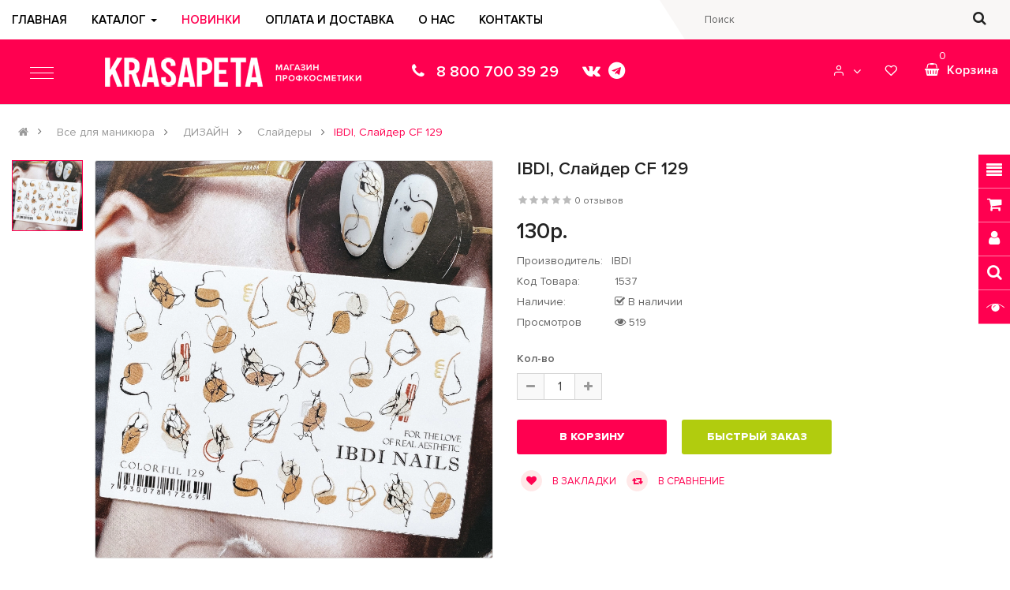

--- FILE ---
content_type: text/html; charset=utf-8
request_url: https://krasapeta37.ru/vse-dlya-manikyura/dizayn/slaydery/slayder-cf-129.html
body_size: 41232
content:

<!DOCTYPE html><html dir="ltr" lang="ru"><head><meta charset="UTF-8" /><meta http-equiv="X-UA-Compatible" content="IE=edge"><title>IBDI, Слайдер CF 129 купить недорого в интернет-магазине KRASAPETA37</title><base href="https://krasapeta37.ru/" /><meta name="viewport" content="width=device-width, initial-scale=1"><meta name="description" content="IBDI, Слайдер CF 129 купить и интернет-магазине по низким ценам ✔️Гарантия качества ✔️Доставка по России " /><meta name="keywords" content="IBDI, Слайдер CF 129 " /><!--[if IE]><meta http-equiv="X-UA-Compatible" content="IE=edge,chrome=1"><![endif]--><link rel="stylesheet" href="catalog/view/javascript/bootstrap/css/bootstrap.min.css"><link rel="stylesheet" href="catalog/view/javascript/font-awesome/css/font-awesome.min.css"><link rel="stylesheet" href="catalog/view/javascript/soconfig/css/lib.css"><link rel="stylesheet" href="catalog/view/theme/so-emarket/css/ie9-and-up.css"><link rel="stylesheet" href="catalog/view/javascript/icomoon/css/style.css"><link rel="stylesheet" href="catalog/view/javascript/so_call_for_price/css/jquery.fancybox.css"><link rel="stylesheet" href="catalog/view/javascript/so_call_for_price/css/style.css"><link rel="stylesheet" href="catalog/view/javascript/soconfig/css/lightslider.css"><link rel="stylesheet" href="catalog/view/javascript/jquery/datetimepicker/bootstrap-datetimepicker.min.css"><link rel="stylesheet" href="catalog/view/javascript/so_tools/css/style.css"><link rel="stylesheet" href="catalog/view/javascript/so_extra_slider/css/style.css"><link rel="stylesheet" href="catalog/view/javascript/so_extra_slider/css/css3.css"><link rel="stylesheet" href="catalog/view/javascript/so_extra_slider/css/animate.css"><link rel="stylesheet" href="catalog/view/javascript/so_extra_slider/css/owl.carousel.css"><link rel="stylesheet" href="admin/view/template/extension/module/so_page_builder/assets/css/shortcodes.css"><link rel="stylesheet" href="catalog/view/javascript/so_newletter_custom_popup/css/style.css"><link rel="stylesheet" href="catalog/view/javascript/so_page_builder/css/style_render_382.css"><link rel="stylesheet" href="catalog/view/javascript/so_page_builder/css/style.css"><link rel="stylesheet" href="catalog/view/javascript/so_countdown/css/style.css"><link rel="stylesheet" href="catalog/view/theme/default/stylesheet/sdek.css"><link rel="stylesheet" href="catalog/view/javascript/so_megamenu/so_megamenu.css"><link rel="stylesheet" href="catalog/view/javascript/so_megamenu/wide-grid.css"><link rel="stylesheet" href="catalog/view/javascript/so_basic_products/css/style.css"><link rel="stylesheet" href="catalog/view/javascript/so_searchpro/css/chosen.css"><link rel="stylesheet" href="catalog/view/javascript/so_searchpro/css/so_searchpro.css"><link rel="stylesheet" href="catalog/view/javascript/so_sociallogin/css/so_sociallogin.css"><link rel="stylesheet" href="catalog/view/theme/so-emarket/css/layout32/pink32-1.css"><link rel="stylesheet" href="catalog/view/theme/so-emarket/css/header/header32.css"><link rel="stylesheet" href="catalog/view/theme/so-emarket/css/footer/footer32.css"><link rel="stylesheet" href="catalog/view/theme/so-emarket/css/responsive.css"><script src="catalog/view/javascript/jquery/jquery-2.1.1.min.js"></script><script src="catalog/view/javascript/bootstrap/js/bootstrap.min.js"></script><script src="catalog/view/javascript/soconfig/js/libs.js"></script><script src="catalog/view/javascript/soconfig/js/so.system.js"></script><script src="catalog/view/javascript/soconfig/js/sticky-kit.js"></script><script src="catalog/view/javascript/lazysizes/lazysizes.min.js"></script><script src="catalog/view/theme/so-emarket/js/jquery.nav.js"></script><script src="catalog/view/theme/so-emarket/js/so.custom.js"></script><script src="catalog/view/theme/so-emarket/js/custom.js"></script><script src="catalog/view/theme/so-emarket/js/common.js"></script><script src="catalog/view/javascript/so_call_for_price/js/script.js"></script><script src="catalog/view/javascript/soconfig/js/jquery.elevateZoom-3.0.8.min.js"></script><script src="catalog/view/javascript/soconfig/js/lightslider.js"></script><script src="catalog/view/javascript/jquery/datetimepicker/moment/moment.min.js"></script><script src="catalog/view/javascript/jquery/datetimepicker/moment/moment-with-locales.min.js"></script><script src="catalog/view/javascript/jquery/datetimepicker/bootstrap-datetimepicker.min.js"></script><script src="catalog/view/javascript/so_tools/js/script.js"></script><script src="catalog/view/javascript/so_extra_slider/js/owl.carousel.js"></script><script src="admin/view/template/extension/module/so_page_builder/assets/js/shortcodes.js"></script><script src="catalog/view/javascript/so_page_builder/js/section.js"></script><script src="catalog/view/javascript/so_page_builder/js/modernizr.video.js"></script><script src="catalog/view/javascript/so_page_builder/js/swfobject.js"></script><script src="catalog/view/javascript/so_page_builder/js/video_background.js"></script><script src="catalog/view/javascript/so_countdown/js/jquery.cookie.js"></script><script src="catalog/view/javascript/boxberry.js"></script><script src="https://points.boxberry.de/js/boxberry.js"></script><script src="//api-maps.yandex.ru/2.1/?lang=ru_RU&ns=cdekymap"></script><script src="catalog/view/javascript/sdek.js"></script><script src="catalog/view/javascript/so_megamenu/so_megamenu.js"></script><script src="catalog/view/javascript/so_searchpro/js/chosen.jquery.js"></script><!--RAS--><link rel="stylesheet" href="catalog/view/theme/so-emarket/css/custom.css?v=240419"><link rel="icon" href="image/catalog/logo-krasapeta37.svg" type="image/svg+xml"><!--RAS--><link href="https://krasapeta37.ru/vse-dlya-manikyura/dizayn/slaydery/slayder-cf-129.html" rel="canonical" /><!-- Yandex.Metrika counter --><script type="text/javascript" >
   (function(m,e,t,r,i,k,a){m[i]=m[i]||function(){(m[i].a=m[i].a||[]).push(arguments)};
   m[i].l=1*new Date();
   for (var j = 0; j < document.scripts.length; j++) {if (document.scripts[j].src === r) { return; }}
   k=e.createElement(t),a=e.getElementsByTagName(t)[0],k.async=1,k.src=r,a.parentNode.insertBefore(k,a)})
   (window, document, "script", "https://mc.yandex.ru/metrika/tag.js", "ym");
 
   ym(97050958, "init", {
        clickmap:true,
        trackLinks:true,
        accurateTrackBounce:true
   });
</script><noscript><div><img src="https://mc.yandex.ru/watch/97050958" style="position:absolute; left:-9999px;" alt="" /></div></noscript><!-- /Yandex.Metrika counter --></head><body class="product-product ltr layout-32 full_other_pages"><div id="wrapper" class="wrapper-full banners-effect-1"><div class="so-pre-loader no-pre-loader"><div class="so-loader-line" id="line-load"></div></div><header id="header" class=" variant typeheader-32"><div class="header-top hidden-compact"><div class="container"><div class="row"><div class="header-top-left col-lg-7 col-md-9 col-sm-5 col-xs-10 d-flex" ><div class="main-menu-w"><div class="responsive megamenu-style-dev"><nav class="navbar-default"><div class=" container-megamenu   horizontal "><div class="navbar-header"><button type="button" id="show-megamenu" data-toggle="collapse"  class="navbar-toggle"><span class="icon-bar"></span><span class="icon-bar"></span><span class="icon-bar"></span></button></div><div class="megamenu-wrapper"><span id="remove-megamenu" class="fa fa-times"></span><div class="megamenu-pattern"><div class="container"><ul class="megamenu"
					data-transition="slide" data-animationtime="500"><li class="" ><p class='close-menu'></p><a href="." class="clearfix" ><strong>
												Главная
											</strong></a></li><li class=" item-style1 with-sub-menu hover" ><p class='close-menu'></p><a href="" class="clearfix" ><strong>
												Каталог
											</strong><b class='caret'></b></a><div class="sub-menu" style="width: 800px"><div class="content"><div class="row"><div class="col-sm-4"><div class="categories subcate-col"><div class="row"><div class="col-sm-12 hover-menu"><div class="menu"><ul><li><a href="https://krasapeta37.ru/vse-dlya-manikyura/" onclick="window.location = 'https://krasapeta37.ru/vse-dlya-manikyura/';" class="main-menu">Все для маникюра</a></li></ul></div></div></div></div></div><div class="col-sm-4"><div class="categories subcate-col"><div class="row"><div class="col-sm-12 hover-menu"><div class="menu"><ul><li><a href="https://krasapeta37.ru/vse-dlya-pedikyura/" onclick="window.location = 'https://krasapeta37.ru/vse-dlya-pedikyura/';" class="main-menu">Все для педикюра</a></li></ul></div></div></div></div></div><div class="col-sm-4"><div class="categories subcate-col"><div class="row"><div class="col-sm-12 hover-menu"><div class="menu"><ul><li><a href="https://krasapeta37.ru/oborudovanie/" onclick="window.location = 'https://krasapeta37.ru/oborudovanie/';" class="main-menu">Оборудование</a></li></ul></div></div></div></div></div></div><div class="border"></div><div class="row"><div class="col-sm-4"><div class="categories subcate-col"><div class="row"><div class="col-sm-12 hover-menu"><div class="menu"><ul><li><a href="https://krasapeta37.ru/uhod-za-volosami/" onclick="window.location = 'https://krasapeta37.ru/uhod-za-volosami/';" class="main-menu">Уход за волосами</a></li></ul></div></div></div></div></div><div class="col-sm-4"><div class="categories subcate-col"><div class="row"><div class="col-sm-12 hover-menu"><div class="menu"><ul><li><a href="https://krasapeta37.ru/uhod-za-licom-i-telom/" onclick="window.location = 'https://krasapeta37.ru/uhod-za-licom-i-telom/';" class="main-menu">Уход за лицом и телом</a></li></ul></div></div></div></div></div><div class="col-sm-4"><div class="html red1 menu-cat"><a href="/special/"><i class="fa fa-percent" aria-hidden="true"></i> Акции</a></div></div></div></div></div></li><li class="red1" ><p class='close-menu'></p><a href="/latest-products/" class="clearfix" ><strong>
												Новинки
											</strong></a></li><li class="blog-item" ><p class='close-menu'></p><a href="/oplata-i-dostavka.html" class="clearfix" ><strong>
												Оплата и доставка
											</strong></a></li><li class="style-page" ><p class='close-menu'></p><a href="/o-nas.html" class="clearfix" ><strong>
												О нас
											</strong></a></li><li class="" ><p class='close-menu'></p><a href="/rekvizity-i-kontakty.html" class="clearfix" ><strong>
												Контакты
											</strong></a></li></ul></div></div></div></div></nav></div><script>
$(document).ready(function(){
	$('a[href="https://krasapeta37.ru/vse-dlya-manikyura/dizayn/slaydery/slayder-cf-129.html"]').each(function() {
		$(this).parents('.with-sub-menu').addClass('sub-active');
	});  
});
</script></div><div class="telephone hidden-lg hidden-md"><ul class="header32-block-info"><li><i class="fa fa-phone"></i><a href="tel:+74932576560">8 800 700 39 29</a></li></ul></div><div class="hidden-lg hidden-md" style="float: right;margin-top: 12px;"><a href="https://vk.com/krasapeta37" target="_blank" style="margin-right:10px;color:#fff;"><i class="fa fa-vk fa-lg" aria-hidden="true"></i></a><a href="https://t.me/krasapeta37" target="_blank" style="margin-right:10px;color:#fff;"><i class="fa fa-telegram fa-lg" aria-hidden="true"></i></a></div></div><div class="header-top-right collapsed-block col-lg-5 col-md-3 col-sm-7 col-xs-2"><div class="search-header-w"><div class="icon-search hidden-lg hidden-md hidden-sm"><i class="fa fa-search"></i></div><div id="sosearchpro" class="sosearchpro-wrapper so-search "><form method="GET" action="index.php"><div id="search0" class="search input-group form-group"><div class="select_category filter_type  icon-select"><select class="no-border chosen-select" name="category_id"><option value="0">Все категории </option><option value="25 ">Все для маникюра </option><option value="45">&nbsp;-&nbsp;БАЗЫ </option><option value="48 ">&nbsp;&nbsp;--&nbsp;&nbsp;Fiber базы </option><option value="49 ">&nbsp;&nbsp;--&nbsp;&nbsp;Базы с эффектами </option><option value="46 ">&nbsp;&nbsp;--&nbsp;&nbsp;Камуфлирующие базы </option><option value="50 ">&nbsp;&nbsp;--&nbsp;&nbsp;Прозрачные базы </option><option value="47 ">&nbsp;&nbsp;--&nbsp;&nbsp;Цветные базы </option><option value="39">&nbsp;-&nbsp;ГЕЛИ </option><option value="44 ">&nbsp;&nbsp;--&nbsp;&nbsp;Акрилатики </option><option value="43 ">&nbsp;&nbsp;--&nbsp;&nbsp;Гели-желе </option><option value="40 ">&nbsp;&nbsp;--&nbsp;&nbsp;Камуфлирующие </option><option value="42 ">&nbsp;&nbsp;--&nbsp;&nbsp;Однофазные </option><option value="41 ">&nbsp;&nbsp;--&nbsp;&nbsp;Формы и типсы </option><option value="26">&nbsp;-&nbsp;ГЕЛЬ-ЛАКИ </option><option value="29 ">&nbsp;&nbsp;--&nbsp;&nbsp;Ingarden </option><option value="31 ">&nbsp;&nbsp;--&nbsp;&nbsp;Iva Nails </option><option value="30 ">&nbsp;&nbsp;--&nbsp;&nbsp;Looknail </option><option value="28 ">&nbsp;&nbsp;--&nbsp;&nbsp;Moltini </option><option value="94 ">&nbsp;&nbsp;--&nbsp;&nbsp;Ta2 </option><option value="27 ">&nbsp;&nbsp;--&nbsp;&nbsp;TNL </option><option value="74">&nbsp;-&nbsp;ДИЗАЙН </option><option value="81 ">&nbsp;&nbsp;--&nbsp;&nbsp;Акварельные капли </option><option value="75 ">&nbsp;&nbsp;--&nbsp;&nbsp;Блестки </option><option value="82 ">&nbsp;&nbsp;--&nbsp;&nbsp;Все для стемпинга </option><option value="80 ">&nbsp;&nbsp;--&nbsp;&nbsp;Гель пластилин </option><option value="79 ">&nbsp;&nbsp;--&nbsp;&nbsp;Гель-краски </option><option value="84 ">&nbsp;&nbsp;--&nbsp;&nbsp;Камифубуки </option><option value="77 ">&nbsp;&nbsp;--&nbsp;&nbsp;Пигменты </option><option value="83 ">&nbsp;&nbsp;--&nbsp;&nbsp;Слайдеры </option><option value="78 ">&nbsp;&nbsp;--&nbsp;&nbsp;Стразы, бульонки, жемчуг </option><option value="76 ">&nbsp;&nbsp;--&nbsp;&nbsp;Фольга </option><option value="63">&nbsp;-&nbsp;ЖИДКОСТИ </option><option value="68">&nbsp;-&nbsp;ИНСТРУМЕНТЫ </option><option value="71 ">&nbsp;&nbsp;--&nbsp;&nbsp;Кусачики </option><option value="70 ">&nbsp;&nbsp;--&nbsp;&nbsp;Кюретки </option><option value="69 ">&nbsp;&nbsp;--&nbsp;&nbsp;Ножницы </option><option value="73 ">&nbsp;&nbsp;--&nbsp;&nbsp;Пинцеты </option><option value="72 ">&nbsp;&nbsp;--&nbsp;&nbsp;Пушеры и шаберы </option><option value="32">&nbsp;-&nbsp;КИСТИ </option><option value="33 ">&nbsp;&nbsp;--&nbsp;&nbsp;Для дизайна </option><option value="34 ">&nbsp;&nbsp;--&nbsp;&nbsp;Для моделирования акрилом </option><option value="35 ">&nbsp;&nbsp;--&nbsp;&nbsp;Для моделирования гелем </option><option value="85">&nbsp;-&nbsp;ОДНОРАЗОВАЯ ПРОДУКЦИЯ </option><option value="86">&nbsp;-&nbsp;ПИЛКИ </option><option value="87 ">&nbsp;&nbsp;--&nbsp;&nbsp;Бафы и полировщики </option><option value="88 ">&nbsp;&nbsp;--&nbsp;&nbsp;Основы и сменные файлы </option><option value="90 ">&nbsp;&nbsp;--&nbsp;&nbsp;Пилки для искусственных ногтей </option><option value="89 ">&nbsp;&nbsp;--&nbsp;&nbsp;Пилки для натуральных ногтей </option><option value="91">&nbsp;-&nbsp;СОПУТСТВУЮЩИЕ ТОВАРЫ </option><option value="64">&nbsp;-&nbsp;СТЕРИЛИЗАЦИЯ И ДЕЗИНФЕКЦИЯ </option><option value="66 ">&nbsp;&nbsp;--&nbsp;&nbsp;Жидкости </option><option value="65 ">&nbsp;&nbsp;--&nbsp;&nbsp;Крафт-пакеты </option><option value="67 ">&nbsp;&nbsp;--&nbsp;&nbsp;Сопутствующие товары </option><option value="51">&nbsp;-&nbsp;ТОПЫ </option><option value="52 ">&nbsp;&nbsp;--&nbsp;&nbsp;Матовые топы </option><option value="53 ">&nbsp;&nbsp;--&nbsp;&nbsp;Топы без липкого слоя </option><option value="55 ">&nbsp;&nbsp;--&nbsp;&nbsp;Топы с липким слоем </option><option value="54 ">&nbsp;&nbsp;--&nbsp;&nbsp;Топы с эффектами </option><option value="56">&nbsp;-&nbsp;УХОД И ЛЕЧЕНИЕ </option><option value="60 ">&nbsp;&nbsp;--&nbsp;&nbsp;Крема и лосьоны </option><option value="92 ">&nbsp;&nbsp;--&nbsp;&nbsp;Лаки для ногтей </option><option value="61 ">&nbsp;&nbsp;--&nbsp;&nbsp;Лечебные и защитные средства </option><option value="58 ">&nbsp;&nbsp;--&nbsp;&nbsp;Масла для кутикулы </option><option value="59 ">&nbsp;&nbsp;--&nbsp;&nbsp;Свечи </option><option value="57 ">&nbsp;&nbsp;--&nbsp;&nbsp;Скрабы </option><option value="62 ">&nbsp;&nbsp;--&nbsp;&nbsp;Средства для удаления кутикулы </option><option value="36">&nbsp;-&nbsp;ФРЕЗЫ </option><option value="38 ">&nbsp;&nbsp;--&nbsp;&nbsp;Алмазные </option><option value="37 ">&nbsp;&nbsp;--&nbsp;&nbsp;Твердосплавные </option><option value="21 ">Все для педикюра </option><option value="23">&nbsp;-&nbsp;Инструменты </option><option value="22">&nbsp;-&nbsp;Средства для педикюра </option><option value="24">&nbsp;-&nbsp;Уход </option><option value="20 ">Оборудование </option><option value="13 ">Уход за волосами </option><option value="17">&nbsp;-&nbsp;Аксессуары </option><option value="16">&nbsp;-&nbsp;Кондиционеры </option><option value="14">&nbsp;-&nbsp;Маски </option><option value="19">&nbsp;-&nbsp;Специальный уход </option><option value="18">&nbsp;-&nbsp;Средства для укладки </option><option value="15">&nbsp;-&nbsp;Шампуни </option><option value="1 ">Уход за лицом и телом </option><option value="11">&nbsp;-&nbsp;Брови и ресницы </option><option value="9">&nbsp;-&nbsp;Декоративная косметика </option><option value="12">&nbsp;-&nbsp;Детская серия </option><option value="2">&nbsp;-&nbsp;Лицо </option><option value="5 ">&nbsp;&nbsp;--&nbsp;&nbsp;Губы </option><option value="3 ">&nbsp;&nbsp;--&nbsp;&nbsp;Маски </option><option value="4 ">&nbsp;&nbsp;--&nbsp;&nbsp;Основной уход </option><option value="6 ">&nbsp;&nbsp;--&nbsp;&nbsp;Очищение </option><option value="7 ">&nbsp;&nbsp;--&nbsp;&nbsp;Патчи </option><option value="93">&nbsp;-&nbsp;Ресницы </option><option value="10">&nbsp;-&nbsp;Сопутствующие товары </option><option value="8">&nbsp;-&nbsp;Тело </option></select></div><input class="autosearch-input form-control" type="text" value="" size="50" autocomplete="off" placeholder="Поиск" name="search"><button type="submit" class="button-search btn btn-default btn-lg" name="submit_search"><i class="fa fa-search"></i></button></div><input type="hidden" name="route" value="product/search"/></form></div><script type="text/javascript">
	jQuery(document).ready(function($) {
		$(".chosen-select").chosen({
			width: '100%'
		});
	})
</script><script type="text/javascript">
// Autocomplete */
(function($) {
	$.fn.Soautocomplete = function(option) {
		return this.each(function() {
			this.timer = null;
			this.items = new Array();

			$.extend(this, option);

			$(this).attr('autocomplete', 'off');

			// Focus
			$(this).on('focus', function() {
				this.request();
			});

			// Blur
			$(this).on('blur', function() {
				setTimeout(function(object) {
					object.hide();
				}, 200, this);
			});

			// Keydown
			$(this).on('keydown', function(event) {
				switch(event.keyCode) {
					case 27: // escape
						this.hide();
						break;
					default:
						this.request();
						break;
				}
			});

			// Click
			this.click = function(event) {
				event.preventDefault();

				value = $(event.target).parent().attr('data-value');

				if (value && this.items[value]) {
					this.select(this.items[value]);
				}
			}

			// Show
			this.show = function() {
				var pos = $(this).position();

				$(this).siblings('ul.dropdown-menu').css({
					top: pos.top + $(this).outerHeight(),
					left: pos.left
				});

				$(this).siblings('ul.dropdown-menu').show();
			}

			// Hide
			this.hide = function() {
				$(this).siblings('ul.dropdown-menu').hide();
			}

			// Request
			this.request = function() {
				clearTimeout(this.timer);

				this.timer = setTimeout(function(object) {
					object.source($(object).val(), $.proxy(object.response, object));
				}, 200, this);
			}

			// Response
			this.response = function(json) {
				html = '';

				if (json.length) {
					for (i = 0; i < json.length; i++) {
						this.items[json[i]['value']] = json[i];
					}

					for (i = 0; i < json.length; i++) {
						if (!json[i]['category']) {
						html += '<li class="media" data-value="' + json[i]['value'] + '" title="' + json[i]['label'] + '">';
						if(json[i]['image'] && json[i]['show_image'] && json[i]['show_image'] == 1 ) {
							html += '	<a class="media-left" href="' + json[i]['link'] + '"><img class="pull-left" src="' + json[i]['image'] + '"></a>';
						}

						html += '<div class="media-body">';
						html += '<a href="' + json[i]['link'] + '" title="' + json[i]['label'] + '"><span>' +json[i]['cate_name'] + json[i]['label'] + '</span></a>';
						if(json[i]['price'] && json[i]['show_price'] && json[i]['show_price'] == 1){
							html += '	<div class="box-price">';
							if (!json[i]['special']) {
								html += '<span class="price">Цена : '+json[i]['price']+'</span>';;
							} else {
								html += '</span><span class="price-new">' + json[i]['special'] + '</span>'+'<span class="price-old" style="text-decoration:line-through;">' + json[i]['price']  ;
							}
							
							html += '	</div>';
						}
						html += '</div></li>';
						html += '<li class="clearfix"></li>';
						}
					}

					// Get all the ones with a categories
					var category = new Array();

					for (i = 0; i < json.length; i++) {
						if (json[i]['category']) {
							if (!category[json[i]['category']]) {
								category[json[i]['category']] = new Array();
								category[json[i]['category']]['name'] = json[i]['category'];
								category[json[i]['category']]['item'] = new Array();
							}

							category[json[i]['category']]['item'].push(json[i]);
						}
					}

					for (i in category) {
						html += '<li class="dropdown-header">' + category[i]['name'] + '</li>';

						for (j = 0; j < category[i]['item'].length; j++) {
							html += '<li data-value="' + category[i]['item'][j]['value'] + '"><a href="#">&nbsp;&nbsp;&nbsp;' + category[i]['item'][j]['label'] + '</a></li>';
						}
					}
				}

				if (html) {
					this.show();
				} else {
					this.hide();
				}

				$(this).siblings('ul.dropdown-menu').html(html);
			}

			$(this).after('<ul class="dropdown-menu"></ul>');

		});
	}
})(window.jQuery);

$(document).ready(function() {
	var selector = '#search0';
	var total = 0;
	var showimage = 1;
	var showprice = 1;
	var character = 3 ;
	var height = 70;
	var width = 70;

	$(selector).find('input[name=\'search\']').Soautocomplete({
		delay: 500,
		source: function(request, response) {
			var category_id = $(".select_category select[name=\"category_id\"]").first().val();
			if(typeof(category_id) == 'undefined')
				category_id = 0;
				var limit = 5;
			if(request.length >= character){
				$.ajax({
					url: 'index.php?route=extension/module/so_searchpro/autocomplete&filter_category_id='+category_id+'&limit='+limit+'&width='+width+'&height='+height+'&filter_name='+encodeURIComponent(request),
					dataType: 'json',
					success: function(json) {
						response($.map(json, function(item) {
							total = 0;
							if(item.total){
								total = item.total;
							}

							return {
								price:   item.price,
								special: item.special,
								tax		:     item.tax,
								label:   item.name,
								cate_name:   (item.category_name) ? item.category_name + ' > ' : '',
								image:   item.image,
								link:    item.link,
								minimum:    item.minimum,
								show_price:  showprice,
								show_image:  showimage,
								value:   item.product_id,
							}
						}));
					}
				});
			}
		},
	});
});

</script></div></div></div></div></div><div class="header-middle "><div class="container"><div class="row"><div class="col-xs-1 hidden-360"><div class="menu-left"><div class="responsive megamenu-style-dev"><div class="so-vertical-menu no-gutter"><nav class="navbar-default"><div class=" container-megamenu  container   vertical  "><div id="menuHeading"><div class="megamenuToogle-wrapper"><div class="megamenuToogle-pattern"><div class="container"><div><span></span><span></span><span></span><span></span></div>
							  Все категории  
						</div></div></div></div><div class="navbar-header"><button type="button" id="show-verticalmenu" data-toggle="collapse"  class="navbar-toggle"><!-- <span class="icon-bar"></span><span class="icon-bar"></span><span class="icon-bar"></span> --><i class="fa fa-bars"></i><span>  Все категории  </span></button></div><div class="vertical-wrapper"><span id="remove-verticalmenu" class="fa fa-times"></span><div class="megamenu-pattern"><div class="container"><ul class="megamenu"
					data-transition="none" data-animationtime="300"><li class="item-vertical  with-sub-menu hover" ><p class='close-menu'></p><a href="https://krasapeta37.ru/vse-dlya-manikyura/" class="clearfix" ><span><strong>Все для маникюра</strong></span><b class='fa fa-angle-right' ></b></a><div class="sub-menu" data-subwidth ="80"><div class="content"><div class="row"><div class="col-sm-12"><ul class="subcategory "><li><div class="row"><div class="col-sm-3 static-menu"><div class="menu"><ul><li><a href="https://krasapeta37.ru/vse-dlya-manikyura/bazy/" onclick="window.location = 'https://krasapeta37.ru/vse-dlya-manikyura/bazy/';" class="main-menu">БАЗЫ</a><ul><li><a href="https://krasapeta37.ru/vse-dlya-manikyura/bazy/fiber-bazy/" onclick="window.location = 'https://krasapeta37.ru/vse-dlya-manikyura/bazy/fiber-bazy/';">Fiber базы</a></li><li><a href="https://krasapeta37.ru/vse-dlya-manikyura/bazy/bazy-s-effektami/" onclick="window.location = 'https://krasapeta37.ru/vse-dlya-manikyura/bazy/bazy-s-effektami/';">Базы с эффектами</a></li><li><a href="https://krasapeta37.ru/vse-dlya-manikyura/bazy/kamufliruyushchie-bazy/" onclick="window.location = 'https://krasapeta37.ru/vse-dlya-manikyura/bazy/kamufliruyushchie-bazy/';">Камуфлирующие базы</a></li><li><a href="https://krasapeta37.ru/vse-dlya-manikyura/bazy/prozrachnye-bazy/" onclick="window.location = 'https://krasapeta37.ru/vse-dlya-manikyura/bazy/prozrachnye-bazy/';">Прозрачные базы</a></li><li><a href="https://krasapeta37.ru/vse-dlya-manikyura/bazy/cvetnye-bazy/" onclick="window.location = 'https://krasapeta37.ru/vse-dlya-manikyura/bazy/cvetnye-bazy/';">Цветные базы</a></li></ul></li><li><a href="https://krasapeta37.ru/vse-dlya-manikyura/geli/" onclick="window.location = 'https://krasapeta37.ru/vse-dlya-manikyura/geli/';" class="main-menu">ГЕЛИ</a><ul><li><a href="https://krasapeta37.ru/vse-dlya-manikyura/geli/akrilatiki/" onclick="window.location = 'https://krasapeta37.ru/vse-dlya-manikyura/geli/akrilatiki/';">Акрилатики</a></li><li><a href="https://krasapeta37.ru/vse-dlya-manikyura/geli/geli-jele/" onclick="window.location = 'https://krasapeta37.ru/vse-dlya-manikyura/geli/geli-jele/';">Гели-желе</a></li><li><a href="https://krasapeta37.ru/vse-dlya-manikyura/geli/kamufliruyushchie/" onclick="window.location = 'https://krasapeta37.ru/vse-dlya-manikyura/geli/kamufliruyushchie/';">Камуфлирующие</a></li><li><a href="https://krasapeta37.ru/vse-dlya-manikyura/geli/odnofaznye/" onclick="window.location = 'https://krasapeta37.ru/vse-dlya-manikyura/geli/odnofaznye/';">Однофазные</a></li><li><a href="https://krasapeta37.ru/vse-dlya-manikyura/geli/formy-i-tipsy/" onclick="window.location = 'https://krasapeta37.ru/vse-dlya-manikyura/geli/formy-i-tipsy/';">Формы и типсы</a></li></ul></li><li><a href="https://krasapeta37.ru/vse-dlya-manikyura/gel-laki/" onclick="window.location = 'https://krasapeta37.ru/vse-dlya-manikyura/gel-laki/';" class="main-menu">ГЕЛЬ-ЛАКИ</a><ul><li><a href="https://krasapeta37.ru/vse-dlya-manikyura/gel-laki/ingarden/" onclick="window.location = 'https://krasapeta37.ru/vse-dlya-manikyura/gel-laki/ingarden/';">Ingarden</a></li><li><a href="https://krasapeta37.ru/vse-dlya-manikyura/gel-laki/iva-nails/" onclick="window.location = 'https://krasapeta37.ru/vse-dlya-manikyura/gel-laki/iva-nails/';">Iva Nails</a></li><li><a href="https://krasapeta37.ru/vse-dlya-manikyura/gel-laki/looknail/" onclick="window.location = 'https://krasapeta37.ru/vse-dlya-manikyura/gel-laki/looknail/';">Looknail</a></li><li><a href="https://krasapeta37.ru/vse-dlya-manikyura/gel-laki/moltini/" onclick="window.location = 'https://krasapeta37.ru/vse-dlya-manikyura/gel-laki/moltini/';">Moltini</a></li><li><a href="https://krasapeta37.ru/vse-dlya-manikyura/gel-laki/ta2/" onclick="window.location = 'https://krasapeta37.ru/vse-dlya-manikyura/gel-laki/ta2/';">Ta2</a></li><li><a href="https://krasapeta37.ru/vse-dlya-manikyura/gel-laki/tnl/" onclick="window.location = 'https://krasapeta37.ru/vse-dlya-manikyura/gel-laki/tnl/';">TNL</a></li></ul></li><li><a href="https://krasapeta37.ru/vse-dlya-manikyura/dizayn/" onclick="window.location = 'https://krasapeta37.ru/vse-dlya-manikyura/dizayn/';" class="main-menu">ДИЗАЙН</a><ul><li><a href="https://krasapeta37.ru/vse-dlya-manikyura/dizayn/akvarelnye-kapli/" onclick="window.location = 'https://krasapeta37.ru/vse-dlya-manikyura/dizayn/akvarelnye-kapli/';">Акварельные капли</a></li><li><a href="https://krasapeta37.ru/vse-dlya-manikyura/dizayn/blestki/" onclick="window.location = 'https://krasapeta37.ru/vse-dlya-manikyura/dizayn/blestki/';">Блестки</a></li><li><a href="https://krasapeta37.ru/vse-dlya-manikyura/dizayn/vse-dlya-stempinga/" onclick="window.location = 'https://krasapeta37.ru/vse-dlya-manikyura/dizayn/vse-dlya-stempinga/';">Все для стемпинга</a></li><li><a href="https://krasapeta37.ru/vse-dlya-manikyura/dizayn/gel-plastilin/" onclick="window.location = 'https://krasapeta37.ru/vse-dlya-manikyura/dizayn/gel-plastilin/';">Гель пластилин</a></li><li><a href="https://krasapeta37.ru/vse-dlya-manikyura/dizayn/gel-kraski/" onclick="window.location = 'https://krasapeta37.ru/vse-dlya-manikyura/dizayn/gel-kraski/';">Гель-краски</a></li><li><a href="https://krasapeta37.ru/vse-dlya-manikyura/dizayn/kamifubuki/" onclick="window.location = 'https://krasapeta37.ru/vse-dlya-manikyura/dizayn/kamifubuki/';">Камифубуки</a></li><li><a href="https://krasapeta37.ru/vse-dlya-manikyura/dizayn/pigmenty/" onclick="window.location = 'https://krasapeta37.ru/vse-dlya-manikyura/dizayn/pigmenty/';">Пигменты</a></li><li><a href="https://krasapeta37.ru/vse-dlya-manikyura/dizayn/slaydery/" onclick="window.location = 'https://krasapeta37.ru/vse-dlya-manikyura/dizayn/slaydery/';">Слайдеры</a></li><li><a href="https://krasapeta37.ru/vse-dlya-manikyura/dizayn/strazy-bulonki-jemchug/" onclick="window.location = 'https://krasapeta37.ru/vse-dlya-manikyura/dizayn/strazy-bulonki-jemchug/';">Стразы, бульонки, жемчуг</a></li><li><a href="https://krasapeta37.ru/vse-dlya-manikyura/dizayn/folga/" onclick="window.location = 'https://krasapeta37.ru/vse-dlya-manikyura/dizayn/folga/';">Фольга</a></li></ul></li></ul></div></div><div class="col-sm-3 static-menu"><div class="menu"><ul><li><a href="https://krasapeta37.ru/vse-dlya-manikyura/jidkosti/" onclick="window.location = 'https://krasapeta37.ru/vse-dlya-manikyura/jidkosti/';" class="main-menu">ЖИДКОСТИ</a></li><li><a href="https://krasapeta37.ru/vse-dlya-manikyura/tools/" onclick="window.location = 'https://krasapeta37.ru/vse-dlya-manikyura/tools/';" class="main-menu">ИНСТРУМЕНТЫ</a><ul><li><a href="https://krasapeta37.ru/vse-dlya-manikyura/tools/kusachiki/" onclick="window.location = 'https://krasapeta37.ru/vse-dlya-manikyura/tools/kusachiki/';">Кусачики</a></li><li><a href="https://krasapeta37.ru/vse-dlya-manikyura/tools/kyuretki/" onclick="window.location = 'https://krasapeta37.ru/vse-dlya-manikyura/tools/kyuretki/';">Кюретки</a></li><li><a href="https://krasapeta37.ru/vse-dlya-manikyura/tools/nojnicy/" onclick="window.location = 'https://krasapeta37.ru/vse-dlya-manikyura/tools/nojnicy/';">Ножницы</a></li><li><a href="https://krasapeta37.ru/vse-dlya-manikyura/tools/pincety/" onclick="window.location = 'https://krasapeta37.ru/vse-dlya-manikyura/tools/pincety/';">Пинцеты</a></li><li><a href="https://krasapeta37.ru/vse-dlya-manikyura/tools/pushery-i-shabery/" onclick="window.location = 'https://krasapeta37.ru/vse-dlya-manikyura/tools/pushery-i-shabery/';">Пушеры и шаберы</a></li></ul></li><li><a href="https://krasapeta37.ru/vse-dlya-manikyura/kisti/" onclick="window.location = 'https://krasapeta37.ru/vse-dlya-manikyura/kisti/';" class="main-menu">КИСТИ</a><ul><li><a href="https://krasapeta37.ru/vse-dlya-manikyura/kisti/dlya-dizayna/" onclick="window.location = 'https://krasapeta37.ru/vse-dlya-manikyura/kisti/dlya-dizayna/';">Для дизайна</a></li><li><a href="https://krasapeta37.ru/vse-dlya-manikyura/kisti/dlya-modelirovaniya-akrilom/" onclick="window.location = 'https://krasapeta37.ru/vse-dlya-manikyura/kisti/dlya-modelirovaniya-akrilom/';">Для моделирования акрилом</a></li><li><a href="https://krasapeta37.ru/vse-dlya-manikyura/kisti/dlya-modelirovaniya-gelem/" onclick="window.location = 'https://krasapeta37.ru/vse-dlya-manikyura/kisti/dlya-modelirovaniya-gelem/';">Для моделирования гелем</a></li></ul></li><li><a href="https://krasapeta37.ru/vse-dlya-manikyura/odnorazovaya-produkciya/" onclick="window.location = 'https://krasapeta37.ru/vse-dlya-manikyura/odnorazovaya-produkciya/';" class="main-menu">ОДНОРАЗОВАЯ ПРОДУКЦИЯ</a></li></ul></div></div><div class="col-sm-3 static-menu"><div class="menu"><ul><li><a href="https://krasapeta37.ru/vse-dlya-manikyura/pilki/" onclick="window.location = 'https://krasapeta37.ru/vse-dlya-manikyura/pilki/';" class="main-menu">ПИЛКИ</a><ul><li><a href="https://krasapeta37.ru/vse-dlya-manikyura/pilki/bafy-i-polirovshchiki/" onclick="window.location = 'https://krasapeta37.ru/vse-dlya-manikyura/pilki/bafy-i-polirovshchiki/';">Бафы и полировщики</a></li><li><a href="https://krasapeta37.ru/vse-dlya-manikyura/pilki/osnovy-i-smennye-fayly/" onclick="window.location = 'https://krasapeta37.ru/vse-dlya-manikyura/pilki/osnovy-i-smennye-fayly/';">Основы и сменные файлы</a></li><li><a href="https://krasapeta37.ru/vse-dlya-manikyura/pilki/pilki-dlya-iskusstvennyh-nogtey/" onclick="window.location = 'https://krasapeta37.ru/vse-dlya-manikyura/pilki/pilki-dlya-iskusstvennyh-nogtey/';">Пилки для искусственных ногтей</a></li><li><a href="https://krasapeta37.ru/vse-dlya-manikyura/pilki/pilki-dlya-naturalnyh-nogtey/" onclick="window.location = 'https://krasapeta37.ru/vse-dlya-manikyura/pilki/pilki-dlya-naturalnyh-nogtey/';">Пилки для натуральных ногтей</a></li></ul></li><li><a href="https://krasapeta37.ru/vse-dlya-manikyura/soputstvuyushchie-tovary-manikur/" onclick="window.location = 'https://krasapeta37.ru/vse-dlya-manikyura/soputstvuyushchie-tovary-manikur/';" class="main-menu">СОПУТСТВУЮЩИЕ ТОВАРЫ</a></li><li><a href="https://krasapeta37.ru/vse-dlya-manikyura/sterilizaciya-i-dezinfekciya/" onclick="window.location = 'https://krasapeta37.ru/vse-dlya-manikyura/sterilizaciya-i-dezinfekciya/';" class="main-menu">СТЕРИЛИЗАЦИЯ И ДЕЗИНФЕКЦИЯ</a><ul><li><a href="https://krasapeta37.ru/vse-dlya-manikyura/sterilizaciya-i-dezinfekciya/jidkosti-sop/" onclick="window.location = 'https://krasapeta37.ru/vse-dlya-manikyura/sterilizaciya-i-dezinfekciya/jidkosti-sop/';">Жидкости</a></li><li><a href="https://krasapeta37.ru/vse-dlya-manikyura/sterilizaciya-i-dezinfekciya/kraft-pakety/" onclick="window.location = 'https://krasapeta37.ru/vse-dlya-manikyura/sterilizaciya-i-dezinfekciya/kraft-pakety/';">Крафт-пакеты</a></li><li><a href="https://krasapeta37.ru/vse-dlya-manikyura/sterilizaciya-i-dezinfekciya/soputstvuyushchie-tovary-stril/" onclick="window.location = 'https://krasapeta37.ru/vse-dlya-manikyura/sterilizaciya-i-dezinfekciya/soputstvuyushchie-tovary-stril/';">Сопутствующие товары</a></li></ul></li><li><a href="https://krasapeta37.ru/vse-dlya-manikyura/topy/" onclick="window.location = 'https://krasapeta37.ru/vse-dlya-manikyura/topy/';" class="main-menu">ТОПЫ</a><ul><li><a href="https://krasapeta37.ru/vse-dlya-manikyura/topy/matovye-topy/" onclick="window.location = 'https://krasapeta37.ru/vse-dlya-manikyura/topy/matovye-topy/';">Матовые топы</a></li><li><a href="https://krasapeta37.ru/vse-dlya-manikyura/topy/topy-bez-lipkogo-sloya/" onclick="window.location = 'https://krasapeta37.ru/vse-dlya-manikyura/topy/topy-bez-lipkogo-sloya/';">Топы без липкого слоя</a></li><li><a href="https://krasapeta37.ru/vse-dlya-manikyura/topy/topy-s-lipkim-sloem/" onclick="window.location = 'https://krasapeta37.ru/vse-dlya-manikyura/topy/topy-s-lipkim-sloem/';">Топы с липким слоем</a></li><li><a href="https://krasapeta37.ru/vse-dlya-manikyura/topy/topy-s-effektami/" onclick="window.location = 'https://krasapeta37.ru/vse-dlya-manikyura/topy/topy-s-effektami/';">Топы с эффектами</a></li></ul></li></ul></div></div><div class="col-sm-3 static-menu"><div class="menu"><ul><li><a href="https://krasapeta37.ru/vse-dlya-manikyura/uhilech/" onclick="window.location = 'https://krasapeta37.ru/vse-dlya-manikyura/uhilech/';" class="main-menu">УХОД И ЛЕЧЕНИЕ</a><ul><li><a href="https://krasapeta37.ru/vse-dlya-manikyura/uhilech/krema-i-losony/" onclick="window.location = 'https://krasapeta37.ru/vse-dlya-manikyura/uhilech/krema-i-losony/';">Крема и лосьоны</a></li><li><a href="https://krasapeta37.ru/vse-dlya-manikyura/uhilech/laki-dlya-nogtey/" onclick="window.location = 'https://krasapeta37.ru/vse-dlya-manikyura/uhilech/laki-dlya-nogtey/';">Лаки для ногтей</a></li><li><a href="https://krasapeta37.ru/vse-dlya-manikyura/uhilech/lechebnye-i-zashchitnye-sredstva/" onclick="window.location = 'https://krasapeta37.ru/vse-dlya-manikyura/uhilech/lechebnye-i-zashchitnye-sredstva/';">Лечебные и защитные средства</a></li><li><a href="https://krasapeta37.ru/vse-dlya-manikyura/uhilech/masla-dlya-kutikuly/" onclick="window.location = 'https://krasapeta37.ru/vse-dlya-manikyura/uhilech/masla-dlya-kutikuly/';">Масла для кутикулы</a></li><li><a href="https://krasapeta37.ru/vse-dlya-manikyura/uhilech/svechi/" onclick="window.location = 'https://krasapeta37.ru/vse-dlya-manikyura/uhilech/svechi/';">Свечи</a></li><li><a href="https://krasapeta37.ru/vse-dlya-manikyura/uhilech/skraby/" onclick="window.location = 'https://krasapeta37.ru/vse-dlya-manikyura/uhilech/skraby/';">Скрабы</a></li><li><a href="https://krasapeta37.ru/vse-dlya-manikyura/uhilech/sredstva-dlya-udaleniya-kutikuly/" onclick="window.location = 'https://krasapeta37.ru/vse-dlya-manikyura/uhilech/sredstva-dlya-udaleniya-kutikuly/';">Средства для удаления кутикулы</a></li></ul></li><li><a href="https://krasapeta37.ru/vse-dlya-manikyura/frezy/" onclick="window.location = 'https://krasapeta37.ru/vse-dlya-manikyura/frezy/';" class="main-menu">ФРЕЗЫ</a><ul><li><a href="https://krasapeta37.ru/vse-dlya-manikyura/frezy/almaznye/" onclick="window.location = 'https://krasapeta37.ru/vse-dlya-manikyura/frezy/almaznye/';">Алмазные</a></li><li><a href="https://krasapeta37.ru/vse-dlya-manikyura/frezy/tverdosplavnye/" onclick="window.location = 'https://krasapeta37.ru/vse-dlya-manikyura/frezy/tverdosplavnye/';">Твердосплавные</a></li></ul></li></ul></div></div></div></li></ul></div></div></div></div></li><li class="item-vertical  with-sub-menu hover" ><p class='close-menu'></p><a href="https://krasapeta37.ru/vse-dlya-pedikyura/" class="clearfix" ><span><strong>Все для педикюра</strong></span><b class='fa fa-angle-right' ></b></a><div class="sub-menu" style="width:300px"><div class="content"><div class="row"><div class="col-sm-12"><ul class="subcategory "><li><div class="row"><div class="col-sm-12 static-menu"><div class="menu"><ul><li><a href="https://krasapeta37.ru/vse-dlya-pedikyura/instrumenty/" onclick="window.location = 'https://krasapeta37.ru/vse-dlya-pedikyura/instrumenty/';" class="main-menu">Инструменты</a></li><li><a href="https://krasapeta37.ru/vse-dlya-pedikyura/sredstva-dlya-pedikyura/" onclick="window.location = 'https://krasapeta37.ru/vse-dlya-pedikyura/sredstva-dlya-pedikyura/';" class="main-menu">Средства для педикюра</a></li><li><a href="https://krasapeta37.ru/vse-dlya-pedikyura/uhod/" onclick="window.location = 'https://krasapeta37.ru/vse-dlya-pedikyura/uhod/';" class="main-menu">Уход</a></li></ul></div></div></div></li></ul></div></div></div></div></li><li class="item-vertical " ><p class='close-menu'></p><a href="https://krasapeta37.ru/oborudovanie/" class="clearfix" ><span><strong>Оборудование</strong></span></a></li><li class="item-vertical  with-sub-menu hover" ><p class='close-menu'></p><a href="https://krasapeta37.ru/uhod-za-volosami/" class="clearfix" ><span><strong>Уход за волосами</strong></span><b class='fa fa-angle-right' ></b></a><div class="sub-menu" style="width:600px"><div class="content"><div class="row"><div class="col-sm-12"><ul class="subcategory "><li><div class="row"><div class="col-sm-6 static-menu"><div class="menu"><ul><li><a href="https://krasapeta37.ru/uhod-za-volosami/aksessuary/" onclick="window.location = 'https://krasapeta37.ru/uhod-za-volosami/aksessuary/';" class="main-menu">Аксессуары</a></li><li><a href="https://krasapeta37.ru/uhod-za-volosami/kondicionery/" onclick="window.location = 'https://krasapeta37.ru/uhod-za-volosami/kondicionery/';" class="main-menu">Кондиционеры</a></li><li><a href="https://krasapeta37.ru/uhod-za-volosami/maski/" onclick="window.location = 'https://krasapeta37.ru/uhod-za-volosami/maski/';" class="main-menu">Маски</a></li></ul></div></div><div class="col-sm-6 static-menu"><div class="menu"><ul><li><a href="https://krasapeta37.ru/uhod-za-volosami/specialnyy-uhod/" onclick="window.location = 'https://krasapeta37.ru/uhod-za-volosami/specialnyy-uhod/';" class="main-menu">Специальный уход</a></li><li><a href="https://krasapeta37.ru/uhod-za-volosami/sredstva-dlya-ukladki/" onclick="window.location = 'https://krasapeta37.ru/uhod-za-volosami/sredstva-dlya-ukladki/';" class="main-menu">Средства для укладки</a></li><li><a href="https://krasapeta37.ru/uhod-za-volosami/shampuni/" onclick="window.location = 'https://krasapeta37.ru/uhod-za-volosami/shampuni/';" class="main-menu">Шампуни</a></li></ul></div></div></div></li></ul></div></div></div></div></li><li class="item-vertical  with-sub-menu hover" ><p class='close-menu'></p><a href="https://krasapeta37.ru/uhod-za-licom-i-telom/" class="clearfix" ><span><strong>Уход за лицом и телом</strong></span><b class='fa fa-angle-right' ></b></a><div class="sub-menu" style="width:600px"><div class="content"><div class="row"><div class="col-sm-12"><ul class="subcategory "><li><div class="row"><div class="col-sm-6 static-menu"><div class="menu"><ul><li><a href="https://krasapeta37.ru/uhod-za-licom-i-telom/brovi-i-resnicy/" onclick="window.location = 'https://krasapeta37.ru/uhod-za-licom-i-telom/brovi-i-resnicy/';" class="main-menu">Брови и ресницы</a></li><li><a href="https://krasapeta37.ru/uhod-za-licom-i-telom/dekorativnaya-kosmetika/" onclick="window.location = 'https://krasapeta37.ru/uhod-za-licom-i-telom/dekorativnaya-kosmetika/';" class="main-menu">Декоративная косметика</a></li><li><a href="https://krasapeta37.ru/uhod-za-licom-i-telom/detskaya-seriya/" onclick="window.location = 'https://krasapeta37.ru/uhod-za-licom-i-telom/detskaya-seriya/';" class="main-menu">Детская серия</a></li><li><a href="https://krasapeta37.ru/uhod-za-licom-i-telom/lico/" onclick="window.location = 'https://krasapeta37.ru/uhod-za-licom-i-telom/lico/';" class="main-menu">Лицо</a><ul><li><a href="https://krasapeta37.ru/uhod-za-licom-i-telom/lico/guby/" onclick="window.location = 'https://krasapeta37.ru/uhod-za-licom-i-telom/lico/guby/';">Губы</a></li><li><a href="https://krasapeta37.ru/uhod-za-licom-i-telom/lico/maski-lico/" onclick="window.location = 'https://krasapeta37.ru/uhod-za-licom-i-telom/lico/maski-lico/';">Маски</a></li><li><a href="https://krasapeta37.ru/uhod-za-licom-i-telom/lico/osnovnoy-uhod/" onclick="window.location = 'https://krasapeta37.ru/uhod-za-licom-i-telom/lico/osnovnoy-uhod/';">Основной уход</a></li><li><a href="https://krasapeta37.ru/uhod-za-licom-i-telom/lico/ochishchenie/" onclick="window.location = 'https://krasapeta37.ru/uhod-za-licom-i-telom/lico/ochishchenie/';">Очищение</a></li><li><a href="https://krasapeta37.ru/uhod-za-licom-i-telom/lico/patchi/" onclick="window.location = 'https://krasapeta37.ru/uhod-za-licom-i-telom/lico/patchi/';">Патчи</a></li></ul></li></ul></div></div><div class="col-sm-6 static-menu"><div class="menu"><ul><li><a href="https://krasapeta37.ru/uhod-za-licom-i-telom/resnicy/" onclick="window.location = 'https://krasapeta37.ru/uhod-za-licom-i-telom/resnicy/';" class="main-menu">Ресницы</a></li><li><a href="https://krasapeta37.ru/uhod-za-licom-i-telom/soputstvuyushchie-tovary-telo/" onclick="window.location = 'https://krasapeta37.ru/uhod-za-licom-i-telom/soputstvuyushchie-tovary-telo/';" class="main-menu">Сопутствующие товары</a></li><li><a href="https://krasapeta37.ru/uhod-za-licom-i-telom/telo/" onclick="window.location = 'https://krasapeta37.ru/uhod-za-licom-i-telom/telo/';" class="main-menu">Тело</a></li></ul></div></div></div></li></ul></div></div></div></div></li></ul></div></div></div></div></nav></div></div><script type="text/javascript">
	$(document).ready(function() {
		var itemver =  11;
		if(itemver <= $( ".vertical ul.megamenu >li" ).length)
			$('.vertical ul.megamenu').append('<li class="loadmore"><i class="fa fa-plus-square"></i><span class="more-view"> More Categories</span></li>');
		$('.horizontal ul.megamenu li.loadmore').remove();

		var show_itemver = itemver-1 ;
		$('ul.megamenu > li.item-vertical').each(function(i){
			if(i>show_itemver){
					$(this).css('display', 'none');
			}
		});
		$(".megamenu .loadmore").click(function(){
			if($(this).hasClass('open')){
				$('ul.megamenu li.item-vertical').each(function(i){
					if(i>show_itemver){
						$(this).slideUp(200);
						$(this).css('display', 'none');
					}
				});
				$(this).removeClass('open');
				$('.loadmore').html('<i class="fa fa-plus-square"></i><span class="more-view">More Categories</span>');
			}else{
				$('ul.megamenu li.item-vertical').each(function(i){
					if(i>show_itemver){
						$(this).slideDown(200);
					}
				});
				$(this).addClass('open');
				$('.loadmore').html('<i class="fa fa-minus-square"></i><span class="more-view">Close Categories</span>');
			}
		});
	});
</script><script>
$(document).ready(function(){
	$('a[href="https://krasapeta37.ru/vse-dlya-manikyura/dizayn/slaydery/slayder-cf-129.html"]').each(function() {
		$(this).parents('.with-sub-menu').addClass('sub-active');
	});  
});
</script></div></div><div class="middle1 col-lg-7 col-md-8 col-sm-5 col-xs-6"><div class="logo"><a href="https://krasapeta37.ru/"><img class="lazyload" data-sizes="auto" src="[data-uri]" data-src="https://krasapeta37.ru/image/catalog/logo-kras1.png" title="KRASAPETA37" alt="KRASAPETA37" /></a></div><div class="telephone hidden-sm hidden-xs pull-left"><ul class="header32-block-info"><li><i class="fa fa-phone"></i><a href="tel:+74932576560">8 800 700 39 29</a></li></ul></div><div class="hidden-sm hidden-xs" style="float: leftt;margin-top: 17px;"><a href="https://vk.com/krasapeta37" target="_blank" style="margin-right:10px;color:#fff;"><i class="fa fa-vk fa-lg" aria-hidden="true"></i></a><a href="https://t.me/krasapeta37" target="_blank" style="margin-right:10px;color:#fff;"><i class="fa fa-telegram fa-lg" aria-hidden="true"></i></a></div></div><div class="middle2 col-lg-4 col-md-3 col-sm-6 col-xs-5"><div class="midde-right"><div class="account" id="my_account"><a href="https://krasapeta37.ru/my-account/" title="Личный кабинет " class="dropdown-toggle" data-toggle="dropdown"><i class="icom-user1"></i><span class="hidden hidden-xs hidden-sm hidden-md">Личный кабинет </span><i class="fa fa-angle-down"></i></a><ul class="dropdown-menu "><li><a href="https://krasapeta37.ru/wishlist/"  title="Закладки (0)">Закладки (0)</a></li><li><a href="https://krasapeta37.ru/compare-products/" title="Сравнить">Сравнить</a></li><li><a href="https://krasapeta37.ru/create-account/">Регистрация</a></li><li><a href="https://krasapeta37.ru/login/">Войти</a></li></ul></div><div class="wishlist hidden-xs"><a href="https://krasapeta37.ru/wishlist/" class="top-link-wishlist" title="Закладки (0) "><i class="icom-heart1"></i><span class="hidden hidden-xs hidden-sm hidden-md">Закладки (0)</span></a></div><div class="compare hidden-xs"><a href="https://krasapeta37.ru/compare-products/" title="Сравнить"><i class="icom-compare"></i><span class="hidden-xs hidden-sm hidden-md">Сравнить</a></span></div><div class="shopping_cart"><div id="cart" class="btn-shopping-cart"><a data-loading-text="Загрузка... " class="btn-group top_cart dropdown-toggle" data-toggle="dropdown"><div class="shopcart"><span class="icon-c"><i class="fa fa-shopping-basket"></i></span><div class="shopcart-inner"><p class="text-shopping-cart">
         Корзина
        </p><span class="total-shopping-cart cart-total-full"><span class="items_cart">0</span><span class="items_cart2"> товаров</span><span class="items_carts"> - 0р. </span></span></div></div></a><ul class="dropdown-menu pull-right shoppingcart-box"><li><p class="text-center empty">Ваша корзина пуста!</p></li></ul></div></div></div></div></div></div></div></header><div id="socialLogin"></div><div class="modal fade in" id="so_sociallogin" tabindex="-1" role="dialog" aria-hidden="true"><div class="modal-dialog block-popup-login"><a href="javascript:void(0)" title="Close" class="close close-login fa fa-times-circle" data-dismiss="modal"></a><div class="tt_popup_login"><strong>Войти</strong></div><div class="block-content"><div class=" col-reg registered-account"><div class="block-content"><form class="form form-login" action="https://krasapeta37.ru/login/" method="post" id="login-form"><fieldset class="fieldset login" data-hasrequired="* Required Fields"><div class="field email required email-input"><div class="control"><input name="email" value="" autocomplete="off" id="email" type="email" class="input-text" title="Email" placeholder="E-mail Address" /></div></div><div class="field password required pass-input"><div class="control"><input name="password" type="password" autocomplete="off" class="input-text" id="pass" title="Password" placeholder="Password" /></div></div><div class=" form-group"><label class="control-label"></label><div></div></div><div class="secondary ft-link-p"><a class="action remind" href="https://krasapeta37.ru/forgot-password/"><span>Забыл пароль?</span></a></div><div class="actions-toolbar"><div class="primary"><button type="submit" class="action login primary" name="send" id="send2"><span>Войти</span></button></div></div></fieldset></form></div></div><div class="col-reg login-customer"><h2>НОВЫЙ ПОКУПАТЕЛЬ?</h2><p class="note-reg">Преимущества регистрации!</p><ul class="list-log"><li>Личный кабинет</li><li>Персональные скидки и акции</li><li>Отслеживание заказа и многое другое...</li></ul><a class="btn-reg-popup" title="Регистрация" href="https://krasapeta37.ru/create-account/">Зарегистрироваться</a></div><div style="clear:both;"></div></div></div></div><script type="text/javascript">
                        jQuery(document).ready(function($) {
                            var $window = $(window);
                            function checkWidth() {
                                var windowsize = $window.width();
                                if (windowsize > 767) {
                                    $('a[href*="account/login"]').click(function (e) {
                                        e.preventDefault();
                                        $("#so_sociallogin").modal('show');
                                    });
                                }
                            }
                            checkWidth();
                            $(window).resize(checkWidth);
                        });
                    </script>

<div class="breadcrumbs ">
	<div class="container">
       <div class="current-name">	  
	    		    		     	  
	      			    
	      		  
	    	  
	      			    
	      		  
	    	  
	      			    
	      		  
	    	  
	      			    
	      		  
	    	  
	      			    
	      		 
	        	IBDI, Слайдер CF 129
	       	  
	    		  	</div>
      <ul class="breadcrumb">
                <li><a href="https://krasapeta37.ru/"><i class="fa fa-home"></i></a></li>
                <li><a href="https://krasapeta37.ru/vse-dlya-manikyura/">Все для маникюра</a></li>
                <li><a href="https://krasapeta37.ru/vse-dlya-manikyura/dizayn/">ДИЗАЙН</a></li>
                <li><a href="https://krasapeta37.ru/vse-dlya-manikyura/dizayn/slaydery/">Слайдеры</a></li>
                <li><a href="https://krasapeta37.ru/vse-dlya-manikyura/dizayn/slaydery/slayder-cf-129.html">IBDI, Слайдер CF 129</a></li>
              </ul>
    </div>
</div>



 

<div class="content-main container product-detail  ">
	<div class="row">
		
		
					
			
					    			    				    	
		<div id="content" class="product-view col-sm-12"> 
		
													
				

		<div class="content-product-mainheader clearfix"> 
			<div class="row">	
						<div class="content-product-left  col-md-6 col-sm-12 col-xs-12" >
									<div class="so-loadeding" ></div>
															 	
<div id="thumb-slider" class="thumb-vertical-outer">
	<ul class="thumb-vertical">
				<li class="image-additional">
			<a data-index="0" class="img thumbnail" data-image="https://krasapeta37.ru/image/cache/catalog/дизайн/слайдеры/colorful/129-1000x1000.webp" title="IBDI, Слайдер CF 129">
				<img  class="lazyload"  data-sizes="auto" src="[data-uri]" data-src="https://krasapeta37.ru/image/cache/catalog/дизайн/слайдеры/colorful/129-270x270.webp" title="IBDI, Слайдер CF 129" alt="IBDI, Слайдер CF 129" />
			</a>
		</li>
				
	</ul>

</div>
<div class="large-image  ">
	<img itemprop="image" class="product-image-zoom lazyload" data-sizes="auto" src="[data-uri]" data-src="https://krasapeta37.ru/image/cache/catalog/дизайн/слайдеры/colorful/129-1000x1000.webp" data-zoom-image="https://krasapeta37.ru/image/cache/catalog/дизайн/слайдеры/colorful/129-1000x1000.webp" title="IBDI, Слайдер CF 129" alt="IBDI, Слайдер CF 129" />
	
</div>



<script type="text/javascript"><!--
	$(document).ready(function() {
		// CUSTOM lightslider
		$(".thumb-vertical-outer .thumb-vertical").lightSlider({
			item: 5,
			autoWidth: false,
			vertical:true,
			slideMargin: 10,
			verticalHeight:530,
            pager: false,
			controls: true,
            prevHtml: '<i class="fa fa-angle-up"></i>',
            nextHtml: '<i class="fa fa-angle-down"></i>',
			responsive: [
				{
					breakpoint: 1199,
					settings: {
						verticalHeight: 320,
						item: 3,
					}
				},{
					breakpoint: 1024,
					settings: {
						verticalHeight: 460,
						item: 4,
						slideMargin: 5,
					}
				},{
					breakpoint: 768,
					settings: {
						verticalHeight: 360,
						item: 3,
					}
				},{
					breakpoint: 480,
					settings: {
						verticalHeight: 260,
						item: 3,
					}
				}
				
			]
							
        });
		
		var zoomCollection = '.large-image img';
		$( zoomCollection ).elevateZoom({
			//value zoomType (window,inner,lens)
						zoomType        : "inner",
						lensSize    :'250',
			easing:false,
			scrollZoom : true,
			gallery:'thumb-slider',
			cursor: 'pointer',
			galleryActiveClass: "active",
		});
		$(zoomCollection).bind('touchstart', function(){
		    $(zoomCollection).unbind('touchmove');
		});
		
		
				$('.large-image img').magnificPopup({
			items: [
							{src: 'https://krasapeta37.ru/image/cache/catalog/дизайн/слайдеры/colorful/129-1000x1000.webp'},
						],
			gallery: { enabled: true, preload: [0,2] },
			type: 'image',
			mainClass: 'mfp-fade',
			callbacks: {
				open: function() {
											var activeIndex = parseInt($('#thumb-slider .img.active').attr('data-index'));
										var magnificPopup = $.magnificPopup.instance;
					magnificPopup.goTo(activeIndex);
				}
			}

		});
				
	});
//--></script>
												</div>
        	
						<div class="content-product-right col-md-6 col-sm-12 col-xs-12" itemprop="offerDetails" itemscope itemtype="http://schema.org/Product">

				<div class="title-product">
						 <h1 itemprop="name">IBDI, Слайдер CF 129</h1>
					</div>
				
														<div class="box-review"  itemprop="aggregateRating" itemscope itemtype="http://schema.org/AggregateRating">
												
						<div class="rating">
							<div class="rating-box">
															<span class="fa fa-stack"><i class="fa fa-star-o fa-stack-1x"></i></span>															<span class="fa fa-stack"><i class="fa fa-star-o fa-stack-1x"></i></span>															<span class="fa fa-stack"><i class="fa fa-star-o fa-stack-1x"></i></span>															<span class="fa fa-stack"><i class="fa fa-star-o fa-stack-1x"></i></span>															<span class="fa fa-stack"><i class="fa fa-star-o fa-stack-1x"></i></span>														</div>
						</div>
						<a class="reviews_button" href="" onclick="$('a[href=\'#tab-review\']').trigger('click'); return false;">0 отзывов</a>
											
					</div>
					
														<div class="product_page_price price" itemprop="offers" itemscope itemtype="http://schema.org/Offer">
													<span class="price-new">
								<span itemprop="price" content="" id="price-old">
                                    
                                    130р.
                            
                            </span>
								<meta itemprop="priceCurrency" content="" />
							</span>

												
						 

						
                					 
					</div>
										

				 	

				<div class="product-box-desc">
					<div class="inner-box-desc">

													        <div class="brand" itemprop="brand" itemscope itemtype="http://schema.org/Brand">
							        <span>Производитель: </span><a href="https://krasapeta37.ru/ibdi.html" itemprop="url"><span itemprop="name">IBDI </span></a></div>
													
												<div class="model"><span>Код Товара: </span> 1537</div>
												
												
						<div class="stock"><span>Наличие:</span> <i class="fa fa-check-square-o"></i> В наличии</div>	
					</div>	

					<div class="inner-box-viewed ">
						<span>Просмотров</span> <i class="fa fa-eye" ></i> 519
					</div>										
				</div>


												
				
				<div id="product">	
					
					<div class="box-cart clearfix form-group">
											  
						<div class="form-group box-info-product">
							<div class="inner">
								<div class="option quantity">
									<label class="control-label" for="input-quantity">Кол-во</label>
									<div class="input-group quantity-control">
										  <span class="input-group-addon product_quantity_down fa fa-minus"></span>
										  <input class="form-control" type="text" name="quantity" value="1" />
										  <input type="hidden" name="product_id" value="2711" />								  
										  <span class="input-group-addon product_quantity_up fa fa-plus"></span>
									</div>
								</div>
								<div class="detail-action">
																		<div class="cart">
										<input type="button" value="В корзину" data-loading-text="Загрузка..." id="button-cart" class="btn btn-mega">					
										<input type="button" value="Быстрый заказ" data-loading-text="Загрузка..." class="btn btn-checkout " />
										
									</div>
									 
									<div class="cart-sticky hidden">								
										 
										<input type="button" value="Быстрый заказ" data-loading-text="Загрузка..." class="btn btn-checkout " />
																			</div>
																		<div class="add-to-links wish_comp">
										<ul class="blank list-inline">
											<li class="wishlist">
												<a onclick="wishlist.add(2711);"><i class="fa fa-heart"></i> В закладки</a>
											</li>
											<li class="compare">
												<a onclick="compare.add(2711);"><i class="fa fa-retweet"></i> В сравнение</a>
											</li>
											
										</ul>
									</div>
									
								</div>
							</div>
						</div>

						<div class="clearfix"></div>
											</div>

										<!-- Go to www.addthis.com/dashboard to customize your tools -->
					<!-- <script type="text/javascript" src="//s7.addthis.com/js/300/addthis_widget.js#pubid=ra-529be2200cc72db5"></script> -->
					
					 
				</div>
					
			</div>
						</div>
		</div>

						<div class="content-product-maintop form-group clearfix">
			
<div id="so-groups" class="right so-groups-sticky hidden-xs" style="top: 196px">
		<a class="sticky-categories" data-target="popup" data-popup="#popup-categories"><span>Категории</span><i class="fa fa-align-justify"></i></a>
			<a class="sticky-mycart" data-target="popup" data-popup="#popup-mycart"><span>Корзина</span><i class="fa fa-shopping-cart"></i></a>
			<a class="sticky-myaccount" data-target="popup" data-popup="#popup-myaccount"><span>Покупатель</span><i class="fa fa-user"></i></a>
			<a class="sticky-mysearch" data-target="popup" data-popup="#popup-mysearch"><span>Поиск</span><i class="fa fa-search"></i></a>
			<a class="sticky-recent" data-target="popup" data-popup="#popup-recent"><span>Популярные</span><i class="fa fa-recent"></i></a>
		
		<div class="popup popup-categories popup-hidden" id="popup-categories">
		<div class="popup-screen">
			<div class="popup-position">
				<div class="popup-container popup-small">
					<div class="popup-header">
						<span><i class="fa fa-align-justify"></i>Все категории</span>
						<a class="popup-close" data-target="popup-close" data-popup-close="#popup-categories">&times;</a>
					</div>
					<div class="popup-content">
												<div class="nav-secondary">
							<ul>
																										<li>
																					<span class="nav-action">
												<i class="fa fa-plus more"></i>
												<i class="fa fa-minus less"></i>
											</span>
																				<a href="https://krasapeta37.ru/vse-dlya-manikyura/"><i class="fa fa-chevron-down nav-arrow"></i>Все для маникюра</a>
																					<ul class="level-2">
																																						<li>
																													<span class="nav-action">
																<i class="fa fa-plus more"></i>
																<i class="fa fa-minus less"></i>
															</span>
																												<a href="https://krasapeta37.ru/vse-dlya-manikyura/bazy/"><i class="fa fa-chevron-right flip nav-arrow"></i>БАЗЫ</a>
																													<ul class="level-3">
																																	<li><a href="https://krasapeta37.ru/vse-dlya-manikyura/bazy/fiber-bazy/">Fiber базы</a></li>
																																	<li><a href="https://krasapeta37.ru/vse-dlya-manikyura/bazy/bazy-s-effektami/">Базы с эффектами</a></li>
																																	<li><a href="https://krasapeta37.ru/vse-dlya-manikyura/bazy/kamufliruyushchie-bazy/">Камуфлирующие базы</a></li>
																																	<li><a href="https://krasapeta37.ru/vse-dlya-manikyura/bazy/prozrachnye-bazy/">Прозрачные базы</a></li>
																																	<li><a href="https://krasapeta37.ru/vse-dlya-manikyura/bazy/cvetnye-bazy/">Цветные базы</a></li>
																															</ul>
																											</li>
																																						<li>
																													<span class="nav-action">
																<i class="fa fa-plus more"></i>
																<i class="fa fa-minus less"></i>
															</span>
																												<a href="https://krasapeta37.ru/vse-dlya-manikyura/geli/"><i class="fa fa-chevron-right flip nav-arrow"></i>ГЕЛИ</a>
																													<ul class="level-3">
																																	<li><a href="https://krasapeta37.ru/vse-dlya-manikyura/geli/akrilatiki/">Акрилатики</a></li>
																																	<li><a href="https://krasapeta37.ru/vse-dlya-manikyura/geli/geli-jele/">Гели-желе</a></li>
																																	<li><a href="https://krasapeta37.ru/vse-dlya-manikyura/geli/kamufliruyushchie/">Камуфлирующие</a></li>
																																	<li><a href="https://krasapeta37.ru/vse-dlya-manikyura/geli/odnofaznye/">Однофазные</a></li>
																																	<li><a href="https://krasapeta37.ru/vse-dlya-manikyura/geli/formy-i-tipsy/">Формы и типсы</a></li>
																															</ul>
																											</li>
																																						<li>
																													<span class="nav-action">
																<i class="fa fa-plus more"></i>
																<i class="fa fa-minus less"></i>
															</span>
																												<a href="https://krasapeta37.ru/vse-dlya-manikyura/gel-laki/"><i class="fa fa-chevron-right flip nav-arrow"></i>ГЕЛЬ-ЛАКИ</a>
																													<ul class="level-3">
																																	<li><a href="https://krasapeta37.ru/vse-dlya-manikyura/gel-laki/ingarden/">Ingarden</a></li>
																																	<li><a href="https://krasapeta37.ru/vse-dlya-manikyura/gel-laki/iva-nails/">Iva Nails</a></li>
																																	<li><a href="https://krasapeta37.ru/vse-dlya-manikyura/gel-laki/looknail/">Looknail</a></li>
																																	<li><a href="https://krasapeta37.ru/vse-dlya-manikyura/gel-laki/moltini/">Moltini</a></li>
																																	<li><a href="https://krasapeta37.ru/vse-dlya-manikyura/gel-laki/ta2/">Ta2</a></li>
																																	<li><a href="https://krasapeta37.ru/vse-dlya-manikyura/gel-laki/tnl/">TNL</a></li>
																															</ul>
																											</li>
																																						<li>
																													<span class="nav-action">
																<i class="fa fa-plus more"></i>
																<i class="fa fa-minus less"></i>
															</span>
																												<a href="https://krasapeta37.ru/vse-dlya-manikyura/dizayn/"><i class="fa fa-chevron-right flip nav-arrow"></i>ДИЗАЙН</a>
																													<ul class="level-3">
																																	<li><a href="https://krasapeta37.ru/vse-dlya-manikyura/dizayn/akvarelnye-kapli/">Акварельные капли</a></li>
																																	<li><a href="https://krasapeta37.ru/vse-dlya-manikyura/dizayn/blestki/">Блестки</a></li>
																																	<li><a href="https://krasapeta37.ru/vse-dlya-manikyura/dizayn/vse-dlya-stempinga/">Все для стемпинга</a></li>
																																	<li><a href="https://krasapeta37.ru/vse-dlya-manikyura/dizayn/gel-plastilin/">Гель пластилин</a></li>
																																	<li><a href="https://krasapeta37.ru/vse-dlya-manikyura/dizayn/gel-kraski/">Гель-краски</a></li>
																																	<li><a href="https://krasapeta37.ru/vse-dlya-manikyura/dizayn/kamifubuki/">Камифубуки</a></li>
																																	<li><a href="https://krasapeta37.ru/vse-dlya-manikyura/dizayn/pigmenty/">Пигменты</a></li>
																																	<li><a href="https://krasapeta37.ru/vse-dlya-manikyura/dizayn/slaydery/">Слайдеры</a></li>
																																	<li><a href="https://krasapeta37.ru/vse-dlya-manikyura/dizayn/strazy-bulonki-jemchug/">Стразы, бульонки, жемчуг</a></li>
																																	<li><a href="https://krasapeta37.ru/vse-dlya-manikyura/dizayn/folga/">Фольга</a></li>
																															</ul>
																											</li>
																																						<li>
																												<a href="https://krasapeta37.ru/vse-dlya-manikyura/jidkosti/"><i class="fa fa-chevron-right flip nav-arrow"></i>ЖИДКОСТИ</a>
																											</li>
																																						<li>
																													<span class="nav-action">
																<i class="fa fa-plus more"></i>
																<i class="fa fa-minus less"></i>
															</span>
																												<a href="https://krasapeta37.ru/vse-dlya-manikyura/tools/"><i class="fa fa-chevron-right flip nav-arrow"></i>ИНСТРУМЕНТЫ</a>
																													<ul class="level-3">
																																	<li><a href="https://krasapeta37.ru/vse-dlya-manikyura/tools/kusachiki/">Кусачики</a></li>
																																	<li><a href="https://krasapeta37.ru/vse-dlya-manikyura/tools/kyuretki/">Кюретки</a></li>
																																	<li><a href="https://krasapeta37.ru/vse-dlya-manikyura/tools/nojnicy/">Ножницы</a></li>
																																	<li><a href="https://krasapeta37.ru/vse-dlya-manikyura/tools/pincety/">Пинцеты</a></li>
																																	<li><a href="https://krasapeta37.ru/vse-dlya-manikyura/tools/pushery-i-shabery/">Пушеры и шаберы</a></li>
																															</ul>
																											</li>
																																						<li>
																													<span class="nav-action">
																<i class="fa fa-plus more"></i>
																<i class="fa fa-minus less"></i>
															</span>
																												<a href="https://krasapeta37.ru/vse-dlya-manikyura/kisti/"><i class="fa fa-chevron-right flip nav-arrow"></i>КИСТИ</a>
																													<ul class="level-3">
																																	<li><a href="https://krasapeta37.ru/vse-dlya-manikyura/kisti/dlya-dizayna/">Для дизайна</a></li>
																																	<li><a href="https://krasapeta37.ru/vse-dlya-manikyura/kisti/dlya-modelirovaniya-akrilom/">Для моделирования акрилом</a></li>
																																	<li><a href="https://krasapeta37.ru/vse-dlya-manikyura/kisti/dlya-modelirovaniya-gelem/">Для моделирования гелем</a></li>
																															</ul>
																											</li>
																																						<li>
																												<a href="https://krasapeta37.ru/vse-dlya-manikyura/odnorazovaya-produkciya/"><i class="fa fa-chevron-right flip nav-arrow"></i>ОДНОРАЗОВАЯ ПРОДУКЦИЯ</a>
																											</li>
																																						<li>
																													<span class="nav-action">
																<i class="fa fa-plus more"></i>
																<i class="fa fa-minus less"></i>
															</span>
																												<a href="https://krasapeta37.ru/vse-dlya-manikyura/pilki/"><i class="fa fa-chevron-right flip nav-arrow"></i>ПИЛКИ</a>
																													<ul class="level-3">
																																	<li><a href="https://krasapeta37.ru/vse-dlya-manikyura/pilki/bafy-i-polirovshchiki/">Бафы и полировщики</a></li>
																																	<li><a href="https://krasapeta37.ru/vse-dlya-manikyura/pilki/osnovy-i-smennye-fayly/">Основы и сменные файлы</a></li>
																																	<li><a href="https://krasapeta37.ru/vse-dlya-manikyura/pilki/pilki-dlya-iskusstvennyh-nogtey/">Пилки для искусственных ногтей</a></li>
																																	<li><a href="https://krasapeta37.ru/vse-dlya-manikyura/pilki/pilki-dlya-naturalnyh-nogtey/">Пилки для натуральных ногтей</a></li>
																															</ul>
																											</li>
																																						<li>
																												<a href="https://krasapeta37.ru/vse-dlya-manikyura/soputstvuyushchie-tovary-manikur/"><i class="fa fa-chevron-right flip nav-arrow"></i>СОПУТСТВУЮЩИЕ ТОВАРЫ</a>
																											</li>
																																						<li>
																													<span class="nav-action">
																<i class="fa fa-plus more"></i>
																<i class="fa fa-minus less"></i>
															</span>
																												<a href="https://krasapeta37.ru/vse-dlya-manikyura/sterilizaciya-i-dezinfekciya/"><i class="fa fa-chevron-right flip nav-arrow"></i>СТЕРИЛИЗАЦИЯ И ДЕЗИНФЕКЦИЯ</a>
																													<ul class="level-3">
																																	<li><a href="https://krasapeta37.ru/vse-dlya-manikyura/sterilizaciya-i-dezinfekciya/jidkosti-sop/">Жидкости</a></li>
																																	<li><a href="https://krasapeta37.ru/vse-dlya-manikyura/sterilizaciya-i-dezinfekciya/kraft-pakety/">Крафт-пакеты</a></li>
																																	<li><a href="https://krasapeta37.ru/vse-dlya-manikyura/sterilizaciya-i-dezinfekciya/soputstvuyushchie-tovary-stril/">Сопутствующие товары</a></li>
																															</ul>
																											</li>
																																						<li>
																													<span class="nav-action">
																<i class="fa fa-plus more"></i>
																<i class="fa fa-minus less"></i>
															</span>
																												<a href="https://krasapeta37.ru/vse-dlya-manikyura/topy/"><i class="fa fa-chevron-right flip nav-arrow"></i>ТОПЫ</a>
																													<ul class="level-3">
																																	<li><a href="https://krasapeta37.ru/vse-dlya-manikyura/topy/matovye-topy/">Матовые топы</a></li>
																																	<li><a href="https://krasapeta37.ru/vse-dlya-manikyura/topy/topy-bez-lipkogo-sloya/">Топы без липкого слоя</a></li>
																																	<li><a href="https://krasapeta37.ru/vse-dlya-manikyura/topy/topy-s-lipkim-sloem/">Топы с липким слоем</a></li>
																																	<li><a href="https://krasapeta37.ru/vse-dlya-manikyura/topy/topy-s-effektami/">Топы с эффектами</a></li>
																															</ul>
																											</li>
																																						<li>
																													<span class="nav-action">
																<i class="fa fa-plus more"></i>
																<i class="fa fa-minus less"></i>
															</span>
																												<a href="https://krasapeta37.ru/vse-dlya-manikyura/uhilech/"><i class="fa fa-chevron-right flip nav-arrow"></i>УХОД И ЛЕЧЕНИЕ</a>
																													<ul class="level-3">
																																	<li><a href="https://krasapeta37.ru/vse-dlya-manikyura/uhilech/krema-i-losony/">Крема и лосьоны</a></li>
																																	<li><a href="https://krasapeta37.ru/vse-dlya-manikyura/uhilech/laki-dlya-nogtey/">Лаки для ногтей</a></li>
																																	<li><a href="https://krasapeta37.ru/vse-dlya-manikyura/uhilech/lechebnye-i-zashchitnye-sredstva/">Лечебные и защитные средства</a></li>
																																	<li><a href="https://krasapeta37.ru/vse-dlya-manikyura/uhilech/masla-dlya-kutikuly/">Масла для кутикулы</a></li>
																																	<li><a href="https://krasapeta37.ru/vse-dlya-manikyura/uhilech/svechi/">Свечи</a></li>
																																	<li><a href="https://krasapeta37.ru/vse-dlya-manikyura/uhilech/skraby/">Скрабы</a></li>
																																	<li><a href="https://krasapeta37.ru/vse-dlya-manikyura/uhilech/sredstva-dlya-udaleniya-kutikuly/">Средства для удаления кутикулы</a></li>
																															</ul>
																											</li>
																																						<li>
																													<span class="nav-action">
																<i class="fa fa-plus more"></i>
																<i class="fa fa-minus less"></i>
															</span>
																												<a href="https://krasapeta37.ru/vse-dlya-manikyura/frezy/"><i class="fa fa-chevron-right flip nav-arrow"></i>ФРЕЗЫ</a>
																													<ul class="level-3">
																																	<li><a href="https://krasapeta37.ru/vse-dlya-manikyura/frezy/almaznye/">Алмазные</a></li>
																																	<li><a href="https://krasapeta37.ru/vse-dlya-manikyura/frezy/tverdosplavnye/">Твердосплавные</a></li>
																															</ul>
																											</li>
																							</ul>
																			</li>
																										<li>
																					<span class="nav-action">
												<i class="fa fa-plus more"></i>
												<i class="fa fa-minus less"></i>
											</span>
																				<a href="https://krasapeta37.ru/vse-dlya-pedikyura/"><i class="fa fa-chevron-down nav-arrow"></i>Все для педикюра</a>
																					<ul class="level-2">
																																						<li>
																												<a href="https://krasapeta37.ru/vse-dlya-pedikyura/instrumenty/"><i class="fa fa-chevron-right flip nav-arrow"></i>Инструменты</a>
																											</li>
																																						<li>
																												<a href="https://krasapeta37.ru/vse-dlya-pedikyura/sredstva-dlya-pedikyura/"><i class="fa fa-chevron-right flip nav-arrow"></i>Средства для педикюра</a>
																											</li>
																																						<li>
																												<a href="https://krasapeta37.ru/vse-dlya-pedikyura/uhod/"><i class="fa fa-chevron-right flip nav-arrow"></i>Уход</a>
																											</li>
																							</ul>
																			</li>
																										<li>
																				<a href="https://krasapeta37.ru/oborudovanie/"><i class="fa fa-chevron-down nav-arrow"></i>Оборудование</a>
																			</li>
																										<li>
																					<span class="nav-action">
												<i class="fa fa-plus more"></i>
												<i class="fa fa-minus less"></i>
											</span>
																				<a href="https://krasapeta37.ru/uhod-za-volosami/"><i class="fa fa-chevron-down nav-arrow"></i>Уход за волосами</a>
																					<ul class="level-2">
																																						<li>
																												<a href="https://krasapeta37.ru/uhod-za-volosami/aksessuary/"><i class="fa fa-chevron-right flip nav-arrow"></i>Аксессуары</a>
																											</li>
																																						<li>
																												<a href="https://krasapeta37.ru/uhod-za-volosami/kondicionery/"><i class="fa fa-chevron-right flip nav-arrow"></i>Кондиционеры</a>
																											</li>
																																						<li>
																												<a href="https://krasapeta37.ru/uhod-za-volosami/maski/"><i class="fa fa-chevron-right flip nav-arrow"></i>Маски</a>
																											</li>
																																						<li>
																												<a href="https://krasapeta37.ru/uhod-za-volosami/specialnyy-uhod/"><i class="fa fa-chevron-right flip nav-arrow"></i>Специальный уход</a>
																											</li>
																																						<li>
																												<a href="https://krasapeta37.ru/uhod-za-volosami/sredstva-dlya-ukladki/"><i class="fa fa-chevron-right flip nav-arrow"></i>Средства для укладки</a>
																											</li>
																																						<li>
																												<a href="https://krasapeta37.ru/uhod-za-volosami/shampuni/"><i class="fa fa-chevron-right flip nav-arrow"></i>Шампуни</a>
																											</li>
																							</ul>
																			</li>
																										<li>
																					<span class="nav-action">
												<i class="fa fa-plus more"></i>
												<i class="fa fa-minus less"></i>
											</span>
																				<a href="https://krasapeta37.ru/uhod-za-licom-i-telom/"><i class="fa fa-chevron-down nav-arrow"></i>Уход за лицом и телом</a>
																					<ul class="level-2">
																																						<li>
																												<a href="https://krasapeta37.ru/uhod-za-licom-i-telom/brovi-i-resnicy/"><i class="fa fa-chevron-right flip nav-arrow"></i>Брови и ресницы</a>
																											</li>
																																						<li>
																												<a href="https://krasapeta37.ru/uhod-za-licom-i-telom/dekorativnaya-kosmetika/"><i class="fa fa-chevron-right flip nav-arrow"></i>Декоративная косметика</a>
																											</li>
																																						<li>
																												<a href="https://krasapeta37.ru/uhod-za-licom-i-telom/detskaya-seriya/"><i class="fa fa-chevron-right flip nav-arrow"></i>Детская серия</a>
																											</li>
																																						<li>
																													<span class="nav-action">
																<i class="fa fa-plus more"></i>
																<i class="fa fa-minus less"></i>
															</span>
																												<a href="https://krasapeta37.ru/uhod-za-licom-i-telom/lico/"><i class="fa fa-chevron-right flip nav-arrow"></i>Лицо</a>
																													<ul class="level-3">
																																	<li><a href="https://krasapeta37.ru/uhod-za-licom-i-telom/lico/guby/">Губы</a></li>
																																	<li><a href="https://krasapeta37.ru/uhod-za-licom-i-telom/lico/maski-lico/">Маски</a></li>
																																	<li><a href="https://krasapeta37.ru/uhod-za-licom-i-telom/lico/osnovnoy-uhod/">Основной уход</a></li>
																																	<li><a href="https://krasapeta37.ru/uhod-za-licom-i-telom/lico/ochishchenie/">Очищение</a></li>
																																	<li><a href="https://krasapeta37.ru/uhod-za-licom-i-telom/lico/patchi/">Патчи</a></li>
																															</ul>
																											</li>
																																						<li>
																												<a href="https://krasapeta37.ru/uhod-za-licom-i-telom/resnicy/"><i class="fa fa-chevron-right flip nav-arrow"></i>Ресницы</a>
																											</li>
																																						<li>
																												<a href="https://krasapeta37.ru/uhod-za-licom-i-telom/soputstvuyushchie-tovary-telo/"><i class="fa fa-chevron-right flip nav-arrow"></i>Сопутствующие товары</a>
																											</li>
																																						<li>
																												<a href="https://krasapeta37.ru/uhod-za-licom-i-telom/telo/"><i class="fa fa-chevron-right flip nav-arrow"></i>Тело</a>
																											</li>
																							</ul>
																			</li>
															</ul>
						</div>
											</div>
				</div>
			</div>
		</div>
	</div>
	
		<div class="popup popup-mycart popup-hidden" id="popup-mycart">
		<div class="popup-screen">
			<div class="popup-position">
				<div class="popup-container popup-small">
					<div class="popup-html">
						<div class="popup-header">
							<span><i class="fa fa-shopping-cart"></i>Корзина</span>
							<a class="popup-close" data-target="popup-close" data-popup-close="#popup-mycart">&times;</a>
						</div>
						<div class="popup-content">
							<div class="cart-header">
																	<div class="notification gray">
										<i class="fa fa-shopping-cart info-icon"></i>
										<p>Корзина пуста!</p>
									</div>
															</div>
						</div>			
					</div>
				</div>
			</div>
		</div>
	</div>
	
		<div class="popup popup-myaccount popup-hidden" id="popup-myaccount">
		<div class="popup-screen">
			<div class="popup-position">
				<div class="popup-container popup-small">
					<div class="popup-html">
						<div class="popup-header">
							<span><i class="fa fa-user"></i>Моя запись</span>
							<a class="popup-close" data-target="popup-close" data-popup-close="#popup-myaccount">&times;</a>
						</div>
						<div class="popup-content">
							<div class="form-content">
								<div class="row space">
									<div class="col col-sm-6 col-xs-12">
										<div class="form-box">
											<form action="https://krasapeta37.ru/index.php?route=common/currency/currency" method="post" enctype="multipart/form-data" id="sticky-form-currency">
												<label class="label-top" for="input-language"><span>Валюта</span></label>
												<select name="select-currency" id="input-currency" class="field icon dark arrow">
																																										<option value="RUB"  selected="selected" >р. Рубль</option>
																																
												</select>
												<input type="hidden" name="code" value="">
												<input type="hidden" name="redirect" value="https://krasapeta37.ru/vse-dlya-manikyura/dizayn/slaydery/slayder-cf-129.html">
											</form>
										</div>
									</div>
									<div class="col col-sm-6 col-xs-12">
										<div class="form-box">
											<form action="https://krasapeta37.ru/index.php?route=common/language/language" method="post" enctype="multipart/form-data" id="sticky-form-language">
												<label class="label-top" for="input-language"><span>Язык</span></label>
												<select name="select-language" id="input-language" class="field icon dark arrow">
																																										<option value="ru-ru" selected="selected">Russian</option>
																																							</select>
												<input type="hidden" name="code" value="">
												<input type="hidden" name="redirect" value="https://krasapeta37.ru/vse-dlya-manikyura/dizayn/slaydery/slayder-cf-129.html">
											</form>
										</div>
									</div>
									<div class="col col-sm-12">
										<div class="form-box">
											<div class="hr show"></div>
										</div>
									</div>
									<div class="col col-sm-4 col-xs-6 txt-center">
										<div class="form-box">
											<a class="account-url" href="https://krasapeta37.ru/order-history/">
												<span class="ico ico-32 ico-sm"><i class="fa fa-history"></i></span><br>
												<span class="account-txt">История</span>
											</a>
										</div>
									</div>
									<div class="col col-sm-4 col-xs-6 txt-center">
										<div class="form-box">
											<a class="account-url" href="https://krasapeta37.ru/cart/">
												<span class="ico ico-32 ico-sm"><i class="fa fa-shoppingcart"></i></span><br>
												<span class="account-txt">Корзина</span>
											</a>
										</div>
									</div>
									<div class="col col-sm-4 col-xs-6 txt-center">
										<div class="form-box">
											<a class="account-url" href="https://krasapeta37.ru/create-account/">
												<span class="ico ico-32 ico-sm"><i class="fa fa-register"></i></span><br>
												<span class="account-txt">Регистрация</span>
											</a>
										</div>
									</div>
									<div class="col col-sm-4 col-xs-6 txt-center">
										<div class="form-box">
											<a class="account-url" href="https://krasapeta37.ru/my-account/">
												<span class="ico ico-32 ico-sm"><i class="fa fa-account"></i></span><br>
												<span class="account-txt">Посетитель</span>
											</a>
										</div>
									</div>
									<div class="col col-sm-4 col-xs-6 txt-center">
										<div class="form-box">
											<a class="account-url" href="https://krasapeta37.ru/downloads/">
												<span class="ico ico-32 ico-sm"><i class="fa fa-download"></i></span><br>
												<span class="account-txt">Загрузка</span>
											</a>
										</div>
									</div>
									<div class="col col-sm-4 col-xs-6 txt-center">
										<div class="form-box">
											<a class="account-url" href="https://krasapeta37.ru/login/">
												<span class="ico ico-32 ico-sm"><i class="fa fa-login"></i></span><br>
												<span class="account-txt">Войти</span>
											</a>
										</div>
									</div>
								</div>
							</div>
							<div class="clear"></div>
						</div>					
					</div>
				</div>
			</div>
		</div>
	</div>
	
		<div class="popup popup-mysearch popup-hidden" id="popup-mysearch">
		<div class="popup-screen">
			<div class="popup-position">
				<div class="popup-container popup-small">
					<div class="popup-html">
						<div class="popup-header">
							<span><i class="fa fa-search"></i>Поиск</span>
							<a class="popup-close" data-target="popup-close" data-popup-close="#popup-mysearch">&times;</a>
						</div>
						<div class="popup-content">
							<div class="form-content">
								<div class="row space">
									<div class="col">
										<div class="form-box">
											<input type="text" name="search" value="" placeholder="Поиск" id="input-search" class="field" />
											<i class="fa fa-search sbmsearch"></i>
										</div>
									</div>
									<div class="col">
										<div class="form-box">
											<button type="button" id="button-search" class="btn button-search">Поиск</button>
										</div>
									</div>
								</div>
							</div>
							<div class="clear"></div>
						</div>
					</div>
				</div>
			</div>
		</div>
	</div>
	
		<div class="popup popup-recent popup-hidden" id="popup-recent">
		<div class="popup-screen">
			<div class="popup-position">
				<div class="popup-container popup-small">
					<div class="popup-html">
						<div class="popup-header">
							<span><i class="fa fa-recent"></i>Наиболее просматриваемые товары</span>
							<a class="popup-close" data-target="popup-close" data-popup-close="#popup-recent">&times;</a>
						</div>
						<div class="popup-content">
							<div class="form-content">
								<div class="row space">
																														<div class="col col-sm-4 col-xs-6">
												<div class="form-box">
													<div class="item">
				                                        <div class="product-thumb transition">
								                        	<div class="image">
								                        																																		<a href="https://krasapeta37.ru/vse-dlya-manikyura/dizayn/slaydery/slayder-cf-129.html">
																	<img class="lazyload" data-sizes="auto" src="[data-uri]" data-src="https://krasapeta37.ru/image/cache/catalog/дизайн/слайдеры/colorful/129-270x270.webp" alt="IBDI, Слайдер CF 129" >
																</a>
								                         	</div>
									                        <div class="caption">
		                                                        <h4 class="font-ct"><a href="https://krasapeta37.ru/vse-dlya-manikyura/dizayn/slaydery/slayder-cf-129.html" title="IBDI, Слайдер CF 129" >IBDI, Слайдер CF 129</a></h4>		                                                        			                                                        <p class="price">
			                                                        											                                	<span class="price-new">130р.</span>
										                                										                            </p>
		                                                    			                                                    </div>
		                                                    <div class="button-group">
		                                                    	<button type="button" onclick="cart.add('2711');">
		                                                    		<span class="">В корзину</span>
		                                                    	</button>
		                                                    </div>
			                                            </div>
				                                    </div>
												</div>
											</div>
																											</div>
							</div>
							<div class="clear"></div>
						</div>
					</div>
				</div>
			</div>
		</div>
	</div>
	</div>

<script type="text/javascript">
	
	function _SoQuickView(){
		var windowWidth = window.innerWidth || document.documentElement.clientWidth;
		if (windowWidth > 1200 ) {
			var $item_class = $('.so-quickview');
			if ($item_class.length > 0) {
				for (var i = 0; i < $item_class.length; i++) {
					if($($item_class[i]).find('.quickview_handler').length <= 0){
						var $product_id = $($item_class[i]).find('a', $(this)).attr('data-product');
						if($.isNumeric($product_id) ){
							var _quickviewbutton = "<a class='visible-lg btn-button quickview quickview_handler' href='https://krasapeta37.ru/index.php?route=extension/soconfig/quickview&amp;product_id="+$product_id+"' title=\"Просмотр\" data-title =\"Просмотр\" data-fancybox-type=\"iframe\" ><i class=\"fa fa-eye\"></i><span>Просмотр</span></a>";
							$($item_class[i]).append(_quickviewbutton);
						}
					}
				}
			}
		}
		
	}

	jQuery(document).ready(function ($) {
		_SoQuickView();
		// Hide tooltip when clicking on it
		var hasTooltip = $("[data-toggle='tooltip']").tooltip({container: 'body'});
		hasTooltip.on('click', function () {
				$(this).tooltip('hide')
		});
	});

	
</script>

		</div>
				<div class="content-product-mainbody clearfix row">
			
										
		    <div class="content-product-content col-sm-12">
				<div class="content-product-midde clearfix">
																									 					
					<div class="producttab ">
						<div class="tabsslider   horizontal-tabs  col-xs-12">
																					<ul class="nav nav-tabs font-sn">
								<li class="active"><a data-toggle="tab" href="#tab-description">Описание</a></li>
								
					         
					            					           	 <li><a href="#tab-review" data-toggle="tab">Отзывов (0)</a></li>
					            								
								
								
																
																
							</ul>

														
							<div class="tab-content  col-xs-12">
								<div class="tab-pane active" id="tab-description">
									
									
						            <h3 class="product-property-title" > Описание товара</h3>
						            <div id="collapse-description" class="desc-collapse showup">
										
									</div>	

																	</div>
								

					            					            <div class="tab-pane" id="tab-review">
						            <form class="form-horizontal" id="form-review">
						                <div id="review"></div>
						                <h3>Написать отзыв</h3>
						                						                <div class="form-group required">
						                  <div class="col-sm-12">
						                    <label class="control-label" for="input-name">Ваше имя</label>
						                    <input type="text" name="name" value="" id="input-name" class="form-control" />
						                  </div>
						                </div>
						                <div class="form-group required">
						                  <div class="col-sm-12">
						                    <label class="control-label" for="input-review">Ваш отзыв</label>
						                    <textarea name="text" rows="5" id="input-review" class="form-control"></textarea>
						                    <div class="help-block"><span style="color: #FF0000;">Примечание:</span> HTML разметка не поддерживается! Используйте обычный текст.</div>
						                  </div>
						                </div>
						                <div class="form-group required">
						                  <div class="col-sm-12">
						                    <label class="control-label">Рейтинг</label>
						                    &nbsp;&nbsp;&nbsp; Плохо&nbsp;
						                    <input type="radio" name="rating" value="1" />
						                    &nbsp;
						                    <input type="radio" name="rating" value="2" />
						                    &nbsp;
						                    <input type="radio" name="rating" value="3" />
						                    &nbsp;
						                    <input type="radio" name="rating" value="4" />
						                    &nbsp;
						                    <input type="radio" name="rating" value="5" />
						                    &nbsp;Хорошо</div>
						                </div>
						                <fieldset>
  <legend>Капча</legend>
  <div class="form-group required">
        <label class="col-sm-2 control-label" for="input-captcha">Введите код в поле ниже</label>
    <div class="col-sm-10">
      <input type="text" name="captcha" id="input-captcha" class="form-control" />
      <img src="index.php?route=extension/captcha/basic/captcha" alt="" />
          </div>
      </div>
</fieldset>

						                
						                  <div class="pull-right">
						                    <button type="button" id="button-review" data-loading-text="Загрузка..." class="btn btn-primary">Продолжить</button>
						                  </div>
						               
						                						            </form>
					            </div>
					            
					            
																
																
							</div>
						</div>
					</div>
				</div>
				
								
				
			</div>
						
		</div>
    </div>
              </div>


</div>
 
<div class="sticky-detail">
    <div class="container">
    	<div class="row">
    		<div class="col-lg-6 col-md-6 col-sm-6">
		    	<div class="product-image">
					<img itemprop="image" class="product-image-zoom lazyload" data-sizes="auto" src="[data-uri]" data-src="https://krasapeta37.ru/image/cache/catalog/дизайн/слайдеры/colorful/129-1000x1000.webp" title="IBDI, Слайдер CF 129" alt="IBDI, Слайдер CF 129" />
				</div>
		    	<div class="product-cont">
					<h1>IBDI, Слайдер CF 129</h1>
										<div class="price">
													<span class="price-new">
								<span>130р.</span>								
							</span>
						 					
					</div>
									</div>
			</div>
			<div class="col-lg-6 col-md-6 col-sm-6">
				
			</div>
		</div>
    </div>
</div>
<script type="text/javascript">
	jQuery(function(){
		var viewportWidth = $(window).width();
    		 if (viewportWidth > 1199) {
		$(window).load(function() {
			
			var hei = $('.product-view').outerHeight()/2;	
				$(window).scroll(function() {
					if( $(window).scrollTop() > hei  ) {
						//$(".custom-scoll").fadeIn();
						
						jQuery(".sticky-detail").addClass("sticky-active");
						jQuery(".box-info-product").addClass("fixed-top");
					} 
					else{ 
						jQuery(".sticky-detail").removeClass("sticky-active");
						jQuery(".box-info-product").removeClass("fixed-top");
					}
					
				});  
			     
	    })
		}
	});
</script>


<script type="text/javascript">
<!--
$('select[name=\'recurring_id\'], input[name="quantity"]').change(function(){
	$.ajax({
		url: 'index.php?route=product/product/getRecurringDescription',
		type: 'post',
		data: $('input[name=\'product_id\'], input[name=\'quantity\'], select[name=\'recurring_id\']'),
		dataType: 'json',
		beforeSend: function() {
			$('#recurring-description').html('');
		},
		success: function(json) {
			$('.alert-dismissible, .text-danger').remove();

			if (json['success']) {
				$('#recurring-description').html(json['success']);
			}
		}
	});
});
//--></script>

<script type="text/javascript"><!--
$('#button-cart').on('click', function() {
	
	$.ajax({
		url: 'index.php?route=extension/soconfig/cart/add',
		type: 'post',
		data: $('#product input[type=\'text\'], #product input[type=\'hidden\'], #product input[type=\'radio\']:checked, #product input[type=\'checkbox\']:checked, #product select, #product textarea'),
		dataType: 'json',
		beforeSend: function() {
			$('#button-cart').button('loading');
		},
		complete: function() {
			$('#button-cart').button('reset');
		},
		success: function(json) {
			$('.alert').remove();
			$('.text-danger').remove();
			$('.form-group').removeClass('has-error');
			if (json['error']) {
				if (json['error']['option']) {
					for (i in json['error']['option']) {
						var element = $('#input-option' + i.replace('_', '-'));

				            
						
						if (element.parent().hasClass('input-group')) {
							element.parent().after('<div class="text-danger">' + json['error']['option'][i] + '</div>');
						} else {
							element.after('<div class="text-danger">' + json['error']['option'][i] + '</div>');
						}
					}
				}
				
				if (json['error']['recurring']) {
					$('select[name=\'recurring_id\']').after('<div class="text-danger">' + json['error']['recurring'] + '</div>');
				}
				
				// Highlight any found errors
				$('.text-danger').parent().addClass('has-error');
			}
			
			if (json['success']) {
				$('.text-danger').remove();
				/*Leader custom code*/
				$('#previewModal').modal('show'); 
				$('#previewModal .modal-body').load('index.php?route=extension/soconfig/cart/info&product_id='+ 2711);
				/*End Leader custom code*/
				$('#cart  .total-shopping-cart ').html(json['total'] );
				$('#cart > ul').load('index.php?route=common/cart/info ul li');
				
				
				$('.so-groups-sticky .popup-mycart .popup-content').load('index.php?route=extension/module/so_tools/info .popup-content .cart-header');
			}
			
		
		},
        error: function(xhr, ajaxOptions, thrownError) {
            alert(thrownError + "\r\n" + xhr.statusText + "\r\n" + xhr.responseText);
        }
	});
});


$('.btn-checkout').on('click', function() {
	$.ajax({
		url: 'index.php?route=checkout/cart/add',
		type: 'post',
		data: $('#product input[type=\'text\'], #product input[type=\'hidden\'], #product input[type=\'radio\']:checked, #product input[type=\'checkbox\']:checked, #product select, #product textarea'),
		dataType: 'json',
		beforeSend: function() {
			$('#button-checkout').button('loading');
		},
		complete: function() {
			$('#button-checkout').button('reset');
		},
		success: function(json) {
			$('.alert').remove();
			$('.text-danger').remove();
			$('.form-group').removeClass('has-error');

			if (json['error']) {
				if (json['error']['option']) {
					for (i in json['error']['option']) {
						var element = $('#input-option' + i.replace('_', '-'));

				            
 
						  
 
						
						if (element.parent().hasClass('input-group')) {
							element.parent().after('<div class="text-danger">' + json['error']['option'][i] + '</div>');
						} else {
							element.after('<div class="text-danger">' + json['error']['option'][i] + '</div>');
						}
					}
				}
				
				if (json['error']['recurring']) {
					$('select[name=\'recurring_id\']').after('<div class="text-danger">' + json['error']['recurring'] + '</div>');
				}
				
				// Highlight any found errors
				$('.text-danger').parent().addClass('has-error');
			}

			if (json['success']) {
				$('.text-danger').remove();
				$('#cart  .total-shopping-cart ').html(json['total'] );
				 window.location.href = "index.php?route=checkout/checkout";
			}
		},
        error: function(xhr, ajaxOptions, thrownError) {
            alert(thrownError + "\r\n" + xhr.statusText + "\r\n" + xhr.responseText);
        }
	});
});
//--></script> 

<script type="text/javascript"><!--
$('.date').datetimepicker({
	language: document.cookie.match(new RegExp('language=([^;]+)'))[1],
	pickTime: false
});

$('.datetime').datetimepicker({
	language: document.cookie.match(new RegExp('language=([^;]+)'))[1],
	pickDate: true,
	pickTime: true
});

$('.time').datetimepicker({
	language: document.cookie.match(new RegExp('language=([^;]+)'))[1],
	pickDate: false
});

$('button[id^=\'button-upload\']').on('click', function() {
	var node = this;

	$('#form-upload').remove();

	$('body').prepend('<form enctype="multipart/form-data" id="form-upload" style="display: none;"><input type="file" name="file" /></form>');

	$('#form-upload input[name=\'file\']').trigger('click');

	if (typeof timer != 'undefined') {
		clearInterval(timer);
	}

	timer = setInterval(function() {
		if ($('#form-upload input[name=\'file\']').val() != '') {
			clearInterval(timer);

			$.ajax({
				url: 'index.php?route=tool/upload',
				type: 'post',
				dataType: 'json',
				data: new FormData($('#form-upload')[0]),
				cache: false,
				contentType: false,
				processData: false,
				beforeSend: function() {
					$(node).button('loading');
				},
				complete: function() {
					$(node).button('reset');
				},
				success: function(json) {
					$('.text-danger').remove();

					if (json['error']) {
						$(node).parent().find('input').after('<div class="text-danger">' + json['error'] + '</div>');
					}

					if (json['success']) {
						alert(json['success']);

						$(node).parent().find('input').val(json['code']);
					}
				},
				error: function(xhr, ajaxOptions, thrownError) {
					alert(thrownError + "\r\n" + xhr.statusText + "\r\n" + xhr.responseText);
				}
			});
		}
	}, 500);
});
//--></script> 
<script type="text/javascript"><!--
$('#review').delegate('.pagination a', 'click', function(e) {
    e.preventDefault();

    $('#review').fadeOut('slow');
    $('#review').load(this.href);
    $('#review').fadeIn('slow');
});

$('#review').load('index.php?route=product/product/review&product_id=2711');

$('#button-review').on('click', function() {
	$.ajax({
		url: 'index.php?route=product/product/write&product_id=2711',
		type: 'post',
		dataType: 'json',
		data: $("#form-review").serialize(),
		beforeSend: function() {
			$('#button-review').button('loading');
		},
		complete: function() {
			$('#button-review').button('reset');
		},
		success: function(json) {
			$('.alert-dismissible').remove();

			if (json['error']) {
				$('#review').after('<div class="alert alert-danger alert-dismissible"><i class="fa fa-exclamation-circle"></i> ' + json['error'] + '</div>');
			}

			if (json['success']) {
				$('#review').after('<div class="alert alert-success alert-dismissible"><i class="fa fa-check-circle"></i> ' + json['success'] + '</div>');

				$('input[name=\'name\']').val('');
				$('textarea[name=\'text\']').val('');
				$('input[name=\'rating\']:checked').prop('checked', false);
			}
		}
	});
});

//--></script>



<script type="text/javascript"><!--
	$(document).ready(function() {
		
		// Initialize the sticky scrolling on an item 
		// sidebar_sticky = '';
		
		// if(sidebar_sticky=='left'){
		// 	$(".left_column").stick_in_parent({
		// 	    offset_top: 10,
		// 	    bottoming   : true
		// 	});
		// }else if (sidebar_sticky=='right'){
		// 	$(".right_column").stick_in_parent({
		// 	    offset_top: 10,
		// 	    bottoming   : true
		// 	});
		// }else if (sidebar_sticky=='all'){
		// 	$(".content-aside").stick_in_parent({
		// 	    offset_top: 10,
		// 	    bottoming   : true
		// 	});
		// }
		

		$("#thumb-slider .image-additional").each(function() {
			$(this).find("[data-index='0']").addClass('active');
		});
		
		$('.product-options li.radio').click(function(){
			$(this).addClass(function() {
				if($(this).hasClass("active")) return "";
				return "active";
			});
			
			$(this).siblings("li").removeClass("active");
			$(this).parent().find('.selected-option').html('<span class="label label-success">'+ $(this).find('img').data('original-title') +'</span>');
		})
		
		$('.thumb-video').magnificPopup({
		  type: 'iframe',
		  iframe: {
			patterns: {
			   youtube: {
				  index: 'youtube.com/', // String that detects type of video (in this case YouTube). Simply via url.indexOf(index).
				  id: 'v=', // String that splits URL in a two parts, second part should be %id%
				  src: '//www.youtube.com/embed/%id%?autoplay=1' // URL that will be set as a source for iframe. 
					},
				}
			}
		});
	});
//--></script>


<script type="text/javascript">
var ajax_price = function() {
	$.ajax({
		type: 'POST',
		url: 'index.php?route=extension/soconfig/liveprice/index',
		data: $('.product-detail input[type=\'text\'], .product-detail input[type=\'hidden\'], .product-detail input[type=\'radio\']:checked, .product-detail input[type=\'checkbox\']:checked, .product-detail select, .product-detail textarea'),
		dataType: 'json',
			success: function(json) {
			if (json.success) {
				change_price('#price-special', json.new_price.special);
				change_price('#price-tax', json.new_price.tax);
				change_price('#price-old', json.new_price.price);
			}
		}
	});
}

var change_price = function(id, new_price) {$(id).html(new_price);}
$('.product-detail input[type=\'text\'], .product-detail input[type=\'hidden\'], .product-detail input[type=\'radio\'], .product-detail input[type=\'checkbox\'], .product-detail select, .product-detail textarea, .product-detail input[name=\'quantity\']').on('change', function() {
	ajax_price();
});
</script>


                <script>
                                        $(window).on("load", function () {
                        window.dataLayer = window.dataLayer || [];
                        dataLayer.push({ecommerce: {detail: {products: [{
                            id: "2711",
                            name: "IBDI, Слайдер CF 129",
                            price: parseFloat('0'+'130р.'),
                            brand: "IBDI",
                            variant: "1537"
                        }]}}});
                    });
                </script>
            
<footer class="footer-container typefooter-32"><div class="back-to-top"><i class="fa fa-angle-up"></i></div><div class="footer-main desc-collapse1 showdown1" id="collapse-footer1"><div class="so-page-builder"><div class="container-fluid page-builder-ltr"><div class="row row_bnv7  footer-top "><div class="col-lg-12 col-md-12 col-sm-12 col-xs-12 col_3ihf  col-style"><div class="row row_g0l2  ftop container "><div class="col-lg-3 col-md-4 col-sm-3 col-xs-12 col_b3gm col-style"><div class="logo-footer"><a href="#"><img class="lazyload" src="image/loading.svg" data-src="/image/catalog/logo-kras1.png" alt="image"></a></div></div><div class="col-lg-9 col-md-8 col-sm-9 col-xs-12 col_bpjl col-style"><div class="module newsletter-footer21"><div class="newsletter" style="width:100% ; background-color: #fff ; "><div class="title-block"><div class="page-heading font-title">
                    Newsletter Subscribe
                </div><div class="promotext">Enter your email address for our mailing list top keep your self update</div></div><div class="block_content"><form method="post" id="signup" name="signup" class="form-group form-inline signup send-mail"><div class="form-group"><div class="input-box"><input type="email" placeholder="Ваш адрес email ..." value="" class="form-control" id="txtemail" name="txtemail" size="55"></div><div class="subcribe"><button class="btn btn-primary btn-default font-title" type="submit" onclick="return subscribe_newsletter();" name="submit"><span>Подписаться</span></button></div></div></form></div><!--/.modcontent--></div><script type="text/javascript">
    function subscribe_newsletter()
    {
        var emailpattern = /^\w+([\.-]?\w+)*@\w+([\.-]?\w+)*(\.\w{2,3})+$/;
        var email = $('#txtemail').val();
        var d = new Date();
        var createdate = d.getFullYear() + '-' + (d.getMonth()+1) + '-' + d.getDate() + ' ' + d.getHours() + ':' + d.getMinutes() + ':' + d.getSeconds();
        var status   = 0;
        var dataString = 'email='+email+'&createdate='+createdate+'&status='+status;

        if(email != ""){

            if(!emailpattern.test(email))
            {

                $('.alert').remove();
                $('.send-mail').after('<div class="alert alert-danger " role="alert"><button type="button" class="close" data-dismiss="alert" aria-label="Close"><span aria-hidden="true">×</span></button> Invalid Email </div>')
                return false;
            }
            else
            {
                $.ajax({
                    url: 'index.php?route=extension/module/so_newletter_custom_popup/newsletter',
                    type: 'post',
                    data: dataString,
                    dataType: 'json',
                    success: function(json) {
                        $('.alert').remove();
                        if(json.message == "Subscription Successfull") {
                            $('.send-mail').after('<div class="alert alert-success" role="alert"><button type="button" class="close" data-dismiss="alert" aria-label="Close"><span aria-hidden="true">×</span></button> ' + json.message + '</div>');
                            setTimeout(function () {
                                var this_close = $('.popup-close');
                                this_close.parent().css('display', 'none');
                                this_close.parents().find('.so_newletter_custom_popup_bg').removeClass('popup_bg');
                            }, 3000);

                        }else{
                            $('.send-mail').after('<div class="alert alert-danger" role="alert"><button type="button" class="close" data-dismiss="alert" aria-label="Close"><span aria-hidden="true">×</span></button> ' + json.message + '</div>');
                        }
                        var x = document.getElementsByClassName('signup');
                            for (i = 0; i < x.length; i++) {
                            x[i].reset();
                        }
                    }
                });
                return false;
            }
        } else{
             alert("Укажите адерс Email!");
            $(email).focus();
            return false;
        }
    }
</script></div></div></div></div></div></div><div class="container page-builder-ltr"><div class="row row_mqau  row-style "><div class="col-lg-12 col-md-4 col-sm-6 col-xs-12 col_4lfd  col-style"><div class="module text-center "><ul class="list-inline"><li><a href="/o-nas.html">О нас</a></li><li><a href="/oplata-i-dostavka.html">Оплата и доставка</a></li><li><a href="/politika-konfidencialnosti.html">Политика конфиденциальности персональных данных</a></li><li><a href="/usloviya-vozvrata-tovara.html">Условия возврата товара</a></li><li><a href="/rekvizity-i-kontakty">Реквизиты и контакты</a></li></ul></div></div></div></div></div></div><div class="button-toggle hidden-lg hidden-md hidden"><a class="showmore" data-toggle="collapse" href="#" aria-expanded="false" aria-controls="collapse-footer"><span class="toggle-more">Раскрыть <i class="fa fa-angle-down"></i></span><span class="toggle-less">Скрыть <i class="fa fa-angle-up"></i></span></a></div><div class="footer-bottom "><div class="container"><div class="row"><div class="col-lg-6 col-md-7 col-sm-8 col-xs-12 copyright-w"><div class="copyright">
											© 2026 ООО "Лукнейл", разработка сайта <a href="http://rasiv.ru" target="_blank">RasIv</a></div></div><div class="col-lg-6 col-md-5 col-sm-4 col-xs-12 payment-w"><!--				<img src="image/catalog/demo/payment/payment25.png"  alt="imgpayment">--><ul class="list-inline"><li class="pay-visa"></li><li class="pay-mastercard"></li><li class="pay-mir"></li></ul></div></div></div></div></footer><svg
   xmlns="http://www.w3.org/2000/svg" class="custom-svg hidden"><defs><path id="stumbleupon-path-1" d="M0,0.0749333333 L31.9250667,0.0749333333 L31.9250667,31.984 L0,31.984"></path></defs><symbol viewBox="0 0 24 24" id="icon-add"><path d="M19 13h-6v6h-2v-6H5v-2h6V5h2v6h6v2z"></path></symbol><symbol viewBox="0 0 36 36" id="icon-arrow-down"><path d="M16.5 6v18.26l-8.38-8.38-2.12 2.12 12 12 12-12-2.12-2.12-8.38 8.38v-18.26h-3z"></path></symbol><symbol viewBox="0 0 12 8" id="icon-chevron-down"><path d="M6 6.174l5.313-4.96.23-.214.457.427-.23.214-5.51 5.146L6.03 7 6 6.972 5.97 7l-.23-.214L.23 1.64 0 1.428.458 1l.23.214L6 6.174z" stroke-linecap="square" fill-rule="evenodd"></path></symbol><symbol viewBox="0 0 24 24" id="icon-chevron-left"><path d="M15.41 7.41L14 6l-6 6 6 6 1.41-1.41L10.83 12z"></path></symbol><symbol viewBox="0 0 24 24" id="icon-chevron-right"><path d="M10 6L8.59 7.41 13.17 12l-4.58 4.59L10 18l6-6z"></path></symbol><symbol viewBox="0 0 24 24" id="icon-close"><path d="M19 6.41L17.59 5 12 10.59 6.41 5 5 6.41 10.59 12 5 17.59 6.41 19 12 13.41 17.59 19 19 17.59 13.41 12z"></path></symbol><symbol viewBox="0 0 28 28" id="icon-envelope"><path d="M0 23.5v-12.406q0.688 0.766 1.578 1.359 5.656 3.844 7.766 5.391 0.891 0.656 1.445 1.023t1.477 0.75 1.719 0.383h0.031q0.797 0 1.719-0.383t1.477-0.75 1.445-1.023q2.656-1.922 7.781-5.391 0.891-0.609 1.563-1.359v12.406q0 1.031-0.734 1.766t-1.766 0.734h-23q-1.031 0-1.766-0.734t-0.734-1.766zM0 6.844q0-1.219 0.648-2.031t1.852-0.812h23q1.016 0 1.758 0.734t0.742 1.766q0 1.234-0.766 2.359t-1.906 1.922q-5.875 4.078-7.313 5.078-0.156 0.109-0.664 0.477t-0.844 0.594-0.812 0.508-0.898 0.422-0.781 0.141h-0.031q-0.359 0-0.781-0.141t-0.898-0.422-0.812-0.508-0.844-0.594-0.664-0.477q-1.422-1-4.094-2.852t-3.203-2.227q-0.969-0.656-1.828-1.805t-0.859-2.133z"></path></symbol><symbol viewBox="0 0 24 24" id="icon-facebook"><path d="M9 8h-3v4h3v12h5v-12h3.642l.358-4h-4v-1.667c0-.955.192-1.333 1.115-1.333h2.885v-5h-3.808c-3.596 0-5.192 1.583-5.192 4.615v3.385z"/></symbol><symbol viewBox="0 0 20 28" id="icon-google"><path d="M1.734 21.156q0-1.266 0.695-2.344t1.852-1.797q2.047-1.281 6.312-1.563-0.5-0.641-0.742-1.148t-0.242-1.148q0-0.625 0.328-1.328-0.719 0.063-1.062 0.063-2.312 0-3.898-1.508t-1.586-3.82q0-1.281 0.562-2.484t1.547-2.047q1.188-1.031 2.844-1.531t3.406-0.5h6.516l-2.141 1.375h-2.063q1.172 0.984 1.766 2.078t0.594 2.5q0 1.125-0.383 2.023t-0.93 1.453-1.086 1.016-0.922 0.961-0.383 1.031q0 0.562 0.5 1.102t1.203 1.062 1.414 1.148 1.211 1.625 0.5 2.219q0 1.422-0.766 2.703-1.109 1.906-3.273 2.805t-4.664 0.898q-2.063 0-3.852-0.648t-2.695-2.148q-0.562-0.922-0.562-2.047zM4.641 20.438q0 0.875 0.367 1.594t0.953 1.18 1.359 0.781 1.563 0.453 1.586 0.133q0.906 0 1.742-0.203t1.547-0.609 1.141-1.141 0.43-1.703q0-0.391-0.109-0.766t-0.227-0.656-0.422-0.648-0.461-0.547-0.602-0.539-0.57-0.453-0.648-0.469-0.57-0.406q-0.25-0.031-0.766-0.031-0.828 0-1.633 0.109t-1.672 0.391-1.516 0.719-1.070 1.164-0.422 1.648zM6.297 4.906q0 0.719 0.156 1.523t0.492 1.609 0.812 1.445 1.172 1.047 1.508 0.406q0.578 0 1.211-0.258t1.023-0.68q0.828-0.875 0.828-2.484 0-0.922-0.266-1.961t-0.75-2.016-1.313-1.617-1.828-0.641q-0.656 0-1.289 0.305t-1.039 0.82q-0.719 0.922-0.719 2.5z"></path></symbol><symbol viewBox="0 0 32 32" id="icon-instagram"><path d="M25.522709,13.5369502 C25.7256898,14.3248434 25.8455558,15.1480745 25.8455558,15.9992932 C25.8455558,21.4379334 21.4376507,25.8455558 15.9998586,25.8455558 C10.5623493,25.8455558 6.15416148,21.4379334 6.15416148,15.9992932 C6.15416148,15.1480745 6.27459295,14.3248434 6.4775737,13.5369502 L3.6915357,13.5369502 L3.6915357,27.0764447 C3.6915357,27.7552145 4.24280653,28.3062027 4.92355534,28.3062027 L27.0764447,28.3062027 C27.7571935,28.3062027 28.3084643,27.7552145 28.3084643,27.0764447 L28.3084643,13.5369502 L25.522709,13.5369502 Z M27.0764447,3.6915357 L23.384909,3.6915357 C22.7050083,3.6915357 22.1543028,4.24280653 22.1543028,4.92214183 L22.1543028,8.61509104 C22.1543028,9.29442633 22.7050083,9.84569717 23.384909,9.84569717 L27.0764447,9.84569717 C27.7571935,9.84569717 28.3084643,9.29442633 28.3084643,8.61509104 L28.3084643,4.92214183 C28.3084643,4.24280653 27.7571935,3.6915357 27.0764447,3.6915357 Z M9.84597988,15.9992932 C9.84597988,19.3976659 12.6009206,22.1537374 15.9998586,22.1537374 C19.3987967,22.1537374 22.1543028,19.3976659 22.1543028,15.9992932 C22.1543028,12.6003551 19.3987967,9.84569717 15.9998586,9.84569717 C12.6009206,9.84569717 9.84597988,12.6003551 9.84597988,15.9992932 Z M3.6915357,31.9997173 C1.65296441,31.9997173 0,30.3461875 0,28.3062027 L0,3.6915357 C0,1.6526817 1.65296441,0 3.6915357,0 L28.3084643,0 C30.3473183,0 32,1.6526817 32,3.6915357 L32,28.3062027 C32,30.3461875 30.3473183,31.9997173 28.3084643,31.9997173 L3.6915357,31.9997173 Z" id="instagram-Imported-Layers" ></path></symbol><symbol viewBox="0 0 24 24" id="icon-keyboard-arrow-down"><path d="M7.41 7.84L12 12.42l4.59-4.58L18 9.25l-6 6-6-6z"></path></symbol><symbol viewBox="0 0 24 24" id="icon-keyboard-arrow-up"><path d="M7.41 15.41L12 10.83l4.59 4.58L18 14l-6-6-6 6z"></path></symbol><symbol viewBox="0 0 32 32" id="icon-linkedin"><path d="M27.2684444,27.2675556 L22.5226667,27.2675556 L22.5226667,19.8408889 C22.5226667,18.0702222 22.4924444,15.792 20.0568889,15.792 C17.5866667,15.792 17.2097778,17.7217778 17.2097778,19.7146667 L17.2097778,27.2675556 L12.4693333,27.2675556 L12.4693333,11.9964444 L17.0186667,11.9964444 L17.0186667,14.0844444 L17.0844444,14.0844444 C17.7173333,12.8835556 19.2657778,11.6177778 21.5742222,11.6177778 C26.3804444,11.6177778 27.2684444,14.7795556 27.2684444,18.8924444 L27.2684444,27.2675556 L27.2684444,27.2675556 Z M7.11822222,9.91022222 C5.59377778,9.91022222 4.36444444,8.67733333 4.36444444,7.15733333 C4.36444444,5.63822222 5.59377778,4.40533333 7.11822222,4.40533333 C8.63644444,4.40533333 9.86844444,5.63822222 9.86844444,7.15733333 C9.86844444,8.67733333 8.63644444,9.91022222 7.11822222,9.91022222 L7.11822222,9.91022222 Z M4.74133333,11.9964444 L9.49244444,11.9964444 L9.49244444,27.2675556 L4.74133333,27.2675556 L4.74133333,11.9964444 Z M29.632,0 L2.36,0 C1.05777778,0 0,1.03288889 0,2.30755556 L0,29.6906667 C0,30.9653333 1.05777778,32 2.36,32 L29.632,32 C30.9368889,32 31.9991111,30.9653333 31.9991111,29.6906667 L31.9991111,2.30755556 C31.9991111,1.03288889 30.9368889,0 29.632,0 L29.632,0 Z" id="linkedin-Fill-4"></path></symbol><symbol viewBox="0 0 70 32" id="icon-logo-american-express"><path d="M69.102 17.219l0.399 9.094c-0.688 0.313-3.285 1.688-4.26 1.688h-4.788v-0.656c-0.546 0.438-1.549 0.656-2.467 0.656h-15.053v-2.466c0-0.344-0.057-0.344-0.345-0.344h-0.257v2.81h-4.961v-2.924c-0.832 0.402-1.749 0.402-2.581 0.402h-0.544v2.523h-6.050l-1.434-1.656-1.577 1.656h-9.72v-10.781h9.892l1.405 1.663 1.548-1.663h6.652c0.775 0 2.037 0.115 2.581 0.66v-0.66h5.936c0.602 0 1.749 0.115 2.523 0.66v-0.66h8.946v0.66c0.516-0.43 1.433-0.66 2.265-0.66h4.988v0.66c0.546-0.372 1.32-0.66 2.323-0.66h4.578zM34.905 23.871c1.577 0 3.183-0.43 3.183-2.581 0-2.093-1.635-2.523-3.069-2.523h-5.878l-2.38 2.523-2.236-2.523h-7.427v7.67h7.312l2.351-2.509 2.266 2.509h3.556v-2.566h2.322zM46.001 23.556c-0.172-0.23-0.487-0.516-0.946-0.66 0.516-0.172 1.318-0.832 1.318-2.036 0-0.889-0.315-1.377-0.917-1.721-0.602-0.315-1.319-0.372-2.266-0.372h-4.215v7.67h1.864v-2.796h1.978c0.66 0 1.032 0.058 1.319 0.344 0.316 0.373 0.316 1.032 0.316 1.548v0.903h1.836v-1.477c0-0.688-0.058-1.032-0.288-1.405zM53.571 20.373v-1.605h-6.136v7.67h6.136v-1.563h-4.33v-1.549h4.244v-1.548h-4.244v-1.405h4.33zM58.245 26.438c1.864 0 2.926-0.759 2.926-2.393 0-0.774-0.23-1.262-0.545-1.664-0.459-0.372-1.119-0.602-2.151-0.602h-1.004c-0.258 0-0.487-0.057-0.717-0.115-0.201-0.086-0.373-0.258-0.373-0.545 0-0.258 0.058-0.43 0.287-0.602 0.143-0.115 0.373-0.115 0.717-0.115h3.383v-1.634h-3.671c-1.978 0-2.638 1.204-2.638 2.294 0 2.438 2.151 2.322 3.842 2.38 0.344 0 0.544 0.058 0.66 0.173 0.115 0.086 0.23 0.315 0.23 0.544 0 0.201-0.115 0.373-0.23 0.488-0.173 0.115-0.373 0.172-0.717 0.172h-3.555v1.62h3.555zM65.442 26.439c1.864 0 2.924-0.76 2.924-2.394 0-0.774-0.229-1.262-0.544-1.664-0.459-0.372-1.119-0.602-2.151-0.602h-1.003c-0.258 0-0.488-0.057-0.718-0.115-0.201-0.086-0.373-0.258-0.373-0.545 0-0.258 0.115-0.43 0.287-0.602 0.144-0.115 0.373-0.115 0.717-0.115h3.383v-1.634h-3.671c-1.921 0-2.638 1.204-2.638 2.294 0 2.438 2.151 2.322 3.842 2.38 0.344 0 0.544 0.058 0.66 0.174 0.115 0.086 0.229 0.315 0.229 0.544 0 0.201-0.114 0.373-0.229 0.488s-0.373 0.172-0.717 0.172h-3.556v1.62h3.556zM43.966 20.518c0.23 0.115 0.373 0.344 0.373 0.659 0 0.344-0.143 0.602-0.373 0.774-0.287 0.115-0.545 0.115-0.889 0.115l-2.237 0.058v-1.749h2.237c0.344 0 0.659 0 0.889 0.143zM36.108 8.646c-0.287 0.172-0.544 0.172-0.918 0.172h-2.265v-1.692h2.265c0.316 0 0.688 0 0.918 0.114 0.23 0.144 0.344 0.374 0.344 0.718 0 0.315-0.114 0.602-0.344 0.689zM50.789 6.839l1.262 3.039h-2.523zM30.775 25.792l-2.838-3.183 2.838-3.011v6.193zM35.019 20.373c0.66 0 1.090 0.258 1.090 0.918s-0.43 1.032-1.090 1.032h-2.437v-1.95h2.437zM5.773 9.878l1.291-3.039 1.262 3.039h-2.552zM18.905 20.372l4.616 0 2.036 2.237-2.093 2.265h-4.559v-1.549h4.071v-1.548h-4.071v-1.405zM19.077 13.376l-0.545 1.377h-3.24l-0.546-1.319v1.319h-6.222l-0.66-1.749h-1.577l-0.717 1.749h-5.572l2.389-5.649 2.237-5.104h4.789l0.659 1.262v-1.262h5.591l1.262 2.724 1.233-2.724h17.835c0.832 0 1.548 0.143 2.093 0.602v-0.602h4.903v0.602c0.803-0.459 1.864-0.602 3.068-0.602h7.082l0.66 1.262v-1.262h5.218l0.775 1.262v-1.262h5.103v10.753h-5.161l-1.003-1.635v1.635h-6.423l-0.717-1.749h-1.577l-0.717 1.749h-3.355c-1.318 0-2.294-0.316-2.954-0.659v0.659h-7.971v-2.466c0-0.344-0.057-0.402-0.286-0.402h-0.258v2.867h-15.398v-1.377zM43.363 6.409c-0.832 0.831-0.975 1.864-1.004 3.011 0 1.377 0.344 2.266 0.947 2.925 0.659 0.66 1.806 0.86 2.695 0.86h2.151l0.716-1.692h3.843l0.717 1.692h3.727v-5.763l3.47 5.763h2.638v-7.684h-1.892v5.333l-3.24-5.333h-2.839v7.254l-3.096-7.254h-2.724l-2.638 6.050h-0.832c-0.487 0-1.003-0.115-1.262-0.373-0.344-0.402-0.488-1.004-0.488-1.836 0-0.803 0.144-1.405 0.488-1.748 0.373-0.316 0.774-0.431 1.434-0.431h1.749v-1.663h-1.749c-1.262 0-2.265 0.286-2.81 0.889zM39.579 5.52v7.684h1.863v-7.684h-1.863zM31.12 5.52l-0 7.685h1.806v-2.781h1.979c0.66 0 1.090 0.057 1.376 0.315 0.316 0.401 0.258 1.061 0.258 1.491v0.975h1.892v-1.519c0-0.66-0.057-1.004-0.344-1.377-0.172-0.229-0.487-0.488-0.889-0.659 0.516-0.23 1.319-0.832 1.319-2.036 0-0.889-0.373-1.377-0.976-1.75-0.602-0.344-1.262-0.344-2.208-0.344h-4.215zM23.636 5.521v7.685h6.165v-1.577h-4.301v-1.549h4.244v-1.577h-4.244v-1.377h4.301v-1.606h-6.165z
M16.124 13.205h1.577l2.695-6.021v6.021h1.864v-7.684h-3.011l-2.265 5.219-2.409-5.219h-2.953v7.254l-3.154-7.254h-2.724l-3.297 7.684h1.978l0.688-1.692h3.871l0.688 1.692h3.756v-6.021z"></path></symbol><symbol viewBox="0 0 95 32" id="icon-logo-discover"><path d="M50.431 8.059c4.546 0 8.092 3.49 8.092 7.936 0 4.471-3.571 7.961-8.093 7.961-4.638 0-8.115-3.444-8.115-8.051 0-4.334 3.635-7.845 8.115-7.845zM4.362 8.345c4.811 0 8.168 3.133 8.168 7.64 0 2.247-1.028 4.422-2.761 5.864-1.461 1.214-3.126 1.761-5.429 1.761h-4.339v-15.265h4.362zM7.832 19.81c1.027-0.912 1.639-2.379 1.639-3.847 0-1.464-0.612-2.882-1.639-3.798-0.984-0.892-2.146-1.235-4.065-1.235h-0.797v10.096h0.797c1.919 0 3.127-0.367 4.065-1.216zM13.9 23.611v-15.265h2.965v15.265h-2.965zM24.123 14.201c3.378 1.238 4.379 2.338 4.379 4.764 0 2.952-2.166 5.015-5.247 5.015-2.261 0-3.904-0.896-5.271-2.907l1.914-1.856c0.685 1.328 1.825 2.036 3.24 2.036 1.325 0 2.308-0.915 2.308-2.152 0-0.641-0.298-1.189-0.891-1.578-0.297-0.187-0.889-0.46-2.054-0.87-2.784-1.010-3.742-2.085-3.742-4.192 0-2.493 2.055-4.371 4.745-4.371 1.667 0 3.196 0.571 4.473 1.696l-1.549 2.033c-0.778-0.867-1.508-1.233-2.398-1.233-1.28 0-2.213 0.732-2.213 1.694 0 0.821 0.525 1.258 2.307 1.921zM29.438 15.986c0-4.436 3.605-7.985 8.101-7.985 1.278 0 2.352 0.273 3.653 0.935v3.504c-1.233-1.213-2.308-1.717-3.72-1.717-2.787 0-4.976 2.313-4.976 5.241 0 3.092 2.123 5.267 5.112 5.267 1.347 0 2.397-0.48 3.585-1.671v3.504c-1.347 0.638-2.443 0.892-3.72 0.892-4.519 0-8.034-3.478-8.034-7.97zM65.239 18.601l4.11-10.254h3.216l-6.573 15.655h-1.596l-6.46-15.655h3.24zM73.914 23.612v-15.265h8.418v2.585h-5.453v3.388h5.244v2.585h-5.244v4.123h5.453v2.584h-8.418zM94.081 12.852c0 2.336-1.23 3.87-3.469 4.329l4.794 6.43h-3.651l-4.105-6.135h-0.388v6.135h-2.969v-15.265h4.404c3.425 0 5.384 1.645 5.384 4.506zM88.125 15.372c1.9 0 2.903-0.827 2.903-2.359 0-1.486-1.004-2.266-2.856-2.266h-0.911v4.626h0.863z"></path></symbol><symbol viewBox="0 0 54 32" id="icon-logo-mastercard"><path d="M48.366 15.193c0.6 0 0.9 0.437 0.9 1.282 0 1.281-0.546 2.209-1.337 2.209-0.6 0-0.9-0.436-0.9-1.31 0-1.281 0.573-2.182 1.337-2.182zM38.276 18.275c0-0.655 0.491-1.009 1.472-1.009 0.109 0 0.191 0.027 0.382 0.027-0.027 0.982-0.545 1.636-1.227 1.636-0.382 0-0.628-0.245-0.628-0.655zM26.278 15.848c0 0.082-0 0.192-0 0.327h-1.909c0.164-0.763 0.545-1.173 1.091-1.173 0.518 0 0.818 0.3 0.818 0.845zM38.060 0.002c8.838 0 16.003 7.165 16.003 16.002s-7.165 15.999-16.003 15.999c-3.834 0-7.324-1.344-10.080-3.594 2.102-2.031 3.707-4.567 4.568-7.44h-1.33c-0.833 2.553-2.297 4.807-4.199 6.627-1.892-1.816-3.342-4.078-4.172-6.62h-1.33c0.858 2.856 2.435 5.401 4.521 7.432-2.749 2.219-6.223 3.594-10.036 3.594-8.837 0-16.002-7.163-16.002-15.999s7.164-16.001 16.002-16.001c3.814 0 7.287 1.377 10.036 3.603-2.087 2.023-3.664 4.568-4.521 7.424h1.33c0.83-2.542 2.28-4.804 4.172-6.607 1.903 1.808 3.367 4.060 4.199 6.614h1.33c-0.861-2.872-2.466-5.413-4.568-7.443 2.757-2.249 6.246-3.592 10.080-3.592zM7.217 20.213h1.691l1.336-8.044h-2.672l-1.637 4.99-0.082-4.99h-2.454l-1.336 8.044h1.582l1.037-6.135 0.136 6.135h1.173l2.209-6.189zM14.47 19.477l0.054-0.408 0.382-2.318c0.109-0.736 0.136-0.982 0.136-1.309 0-1.254-0.791-1.909-2.263-1.909-0.627 0-1.2 0.082-2.045 0.327l-0.246 1.473 0.163-0.028 0.246-0.081c0.382-0.109 0.928-0.164 1.418-0.164 0.79 0 1.091 0.164 1.091 0.6 0 0.109 0 0.191-0.055 0.409-0.273-0.027-0.518-0.054-0.709-0.054-1.909 0-2.999 0.927-2.999 2.536 0 1.064 0.627 1.773 1.554 1.773 0.791 0 1.364-0.246 1.8-0.791l-0.027 0.682h1.418l0.027-0.164 0.027-0.246zM17.988 16.314c-0.736-0.327-0.819-0.409-0.819-0.709 0-0.355 0.3-0.519 0.845-0.519 0.328 0 0.791 0.028 1.227 0.082l0.246-1.5c-0.436-0.082-1.118-0.137-1.5-0.137-1.909 0-2.59 1.009-2.563 2.208 0 0.818 0.382 1.391 1.282 1.828 0.709 0.327 0.818 0.436 0.818 0.709 0 0.409-0.3 0.6-0.982 0.6-0.518 0-0.982-0.082-1.527-0.245l-0.246 1.5 0.082 0.027 0.3 0.054c0.109 0.027 0.246 0.055 0.464 0.055 0.382 0.054 0.709 0.054 0.928 0.054 1.8 0 2.645-0.682 2.645-2.181 0-0.9-0.354-1.418-1.2-1.828zM21.75 18.741c-0.409 0-0.573-0.136-0.573-0.464 0-0.082 0-0.164 0.027-0.273l0.463-2.726h0.873l0.218-1.609h-0.873l0.191-0.982h-1.691l-0.737 4.472-0.082 0.518-0.109 0.654c-0.027 0.191-0.055 0.409-0.055 0.573 0 0.954 0.491 1.445 1.364 1.445 0.382 0 0.764-0.055 1.227-0.218l0.218-1.445c-0.109 0.054-0.273 0.054-0.464 0.054zM25.732 18.851c-0.982 0-1.5-0.381-1.5-1.145 0-0.055 0-0.109 0.027-0.191h3.382c0.163-0.682 0.218-1.145 0.218-1.636 0-1.446-0.9-2.373-2.318-2.373-1.718 0-2.973 1.663-2.973 3.899 0 1.936 0.982 2.945 2.89 2.945 0.628 0 1.173-0.082 1.773-0.273l0.273-1.636c-0.6 0.3-1.145 0.409-1.773 0.409zM31.158 15.524h0.109c0.164-0.79 0.382-1.363 0.655-1.881l-0.055-0.027h-0.164c-0.573 0-0.9 0.273-1.418 1.064l0.164-1.009h-1.554l-1.064 6.544h1.718c0.627-4.008 0.791-4.69 1.609-4.69zM36.122 20.133l0.3-1.827c-0.545 0.273-1.036 0.409-1.445 0.409-1.009 0-1.609-0.737-1.609-1.963 0-1.773 0.9-3.027 2.182-3.027 0.491 0 0.928 0.136 1.528 0.436l0.3-1.745c-0.163-0.054-0.218-0.082-0.436-0.163l-0.682-0.164c-0.218-0.054-0.491-0.082-0.791-0.082-2.263 0-3.845 2.018-3.845 4.88 0 2.155 1.146 3.491 3 3.491 0.463 0 0.872-0.082 1.5-0.246zM41.521 19.069l0.355-2.318c0.136-0.736 0.136-0.982 0.136-1.309 0-1.254-0.763-1.909-2.236-1.909-0.627 0-1.2 0.082-2.045 0.327l-0.246 1.473 0.164-0.028 0.218-0.081c0.382-0.109 0.955-0.164 1.446-0.164 0.791 0 1.091 0.164 1.091 0.6 0 0.109-0.027 0.191-0.082 0.409-0.246-0.027-0.491-0.054-0.682-0.054-1.909 0-3 0.927-3 2.536 0 1.064 0.627 1.773 1.555 1.773 0.791 0 1.363-0.246 1.8-0.791l-0.028 0.682h1.418v-0.164l0.027-0.246 0.054-0.327zM43.648 20.214c0.627-4.008 0.791-4.69 1.608-4.69h0.109c0.164-0.79 0.382-1.363 0.655-1.881l-0.055-0.027h-0.164c-0.572 0-0.9 0.273-1.418 1.064l0.164-1.009h-1.554l-1.037 6.544h1.691zM48.829 20.214l1.608 0 1.309-8.044h-1.691l-0.382 2.291c-0.464-0.6-0.955-0.9-1.637-0.9-1.5 0-2.782 1.854-2.782 4.035 0 1.636 0.818 2.7 2.073 2.7 0.627 0 1.118-0.218 1.582-0.709zM11.306 18.279c0-0.655 0.492-1.009 1.447-1.009 0.136 0 0.218 0.027 0.382 0.027-0.027 0.982-0.518 1.636-1.228 1.636-0.382 0-0.6-0.245-0.6-0.655z"></path></symbol><symbol viewBox="0 0 57 32" id="icon-logo-paypal"><path d="M47.11 10.477c2.211-0.037 4.633 0.618 4.072 3.276l-1.369 6.263h-3.159l0.211-0.947c-1.72 1.712-6.038 1.821-5.335-2.111 0.491-2.294 2.878-3.023 6.423-3.023 0.246-1.020-0.457-1.274-1.65-1.238s-2.633 0.437-3.089 0.655l0.281-2.293c0.913-0.182 2.106-0.583 3.615-0.583zM47.32 16.885c0.069-0.291 0.106-0.547 0.176-0.838h-0.773c-0.596 0-1.579 0.146-1.931 0.765-0.456 0.728 0.177 1.348 0.878 1.311 0.807-0.037 1.474-0.401 1.65-1.238zM53.883 8h3.242l-2.646 12.016h-3.209zM39.142 8.037c1.689 0 3.729 1.274 3.131 4.077-0.528 2.476-2.498 3.933-4.89 3.933h-2.428l-0.879 3.969h-3.412l2.603-11.979h5.874zM39.037 12.114c0.211-0.911-0.317-1.638-1.197-1.638h-1.689l-0.704 3.277h1.583c0.88 0 1.795-0.728 2.006-1.638zM16.346 10.476c2.184-0.037 4.611 0.618 4.056 3.276l-1.352 6.262h-3.155l0.208-0.947c-1.664 1.712-5.929 1.821-5.235-2.111 0.486-2.294 2.844-3.023 6.345-3.023 0.208-1.020-0.485-1.274-1.664-1.238s-2.601 0.437-3.017 0.655l0.277-2.293c0.867-0.182 2.046-0.583 3.537-0.583zM16.589 16.885c0.035-0.291 0.104-0.547 0.173-0.838h-0.797c-0.555 0-1.525 0.146-1.872 0.765-0.451 0.728 0.138 1.348 0.832 1.311 0.797-0.037 1.491-0.401 1.664-1.238zM28.528 10.648l3.255-0-7.496 13.351h-3.528l2.306-3.925-1.289-9.426h3.156l0.508 5.579zM8.499 8.036c1.728 0 3.738 1.274 3.139 4.077-0.529 2.476-2.504 3.933-4.867 3.933h-2.468l-0.847 3.969h-3.456l2.609-11.979h5.89zM8.393 12.114c0.247-0.911-0.317-1.638-1.164-1.638h-1.693l-0.741 3.277h1.623c0.882 0 1.763-0.728 1.975-1.638z"></path></symbol><symbol viewBox="0 0 49 32" id="icon-logo-visa"><path d="M14.059 10.283l4.24-0-6.302 15.472-4.236 0.003-3.259-12.329c2.318 0.952 4.379 3.022 5.219 5.275l0.42 2.148zM17.416 25.771l2.503-15.501h4.001l-2.503 15.501h-4.002zM31.992 16.494c2.31 1.106 3.375 2.444 3.362 4.211-0.032 3.217-2.765 5.295-6.97 5.295-1.796-0.020-3.526-0.394-4.459-0.826l0.56-3.469 0.515 0.246c1.316 0.579 2.167 0.814 3.769 0.814 1.151 0 2.385-0.476 2.396-1.514 0.007-0.679-0.517-1.165-2.077-1.924-1.518-0.74-3.53-1.983-3.505-4.211 0.024-3.012 2.809-5.116 6.765-5.116 1.55 0 2.795 0.339 3.586 0.651l-0.542 3.36-0.359-0.178c-0.74-0.314-1.687-0.617-2.995-0.595-1.568 0-2.293 0.689-2.293 1.333-0.010 0.728 0.848 1.204 2.246 1.923zM46.199 10.285l3.239 15.49h-3.714s-0.368-1.782-0.488-2.322c-0.583 0-4.667-0.008-5.125-0.008-0.156 0.42-0.841 2.331-0.841 2.331h-4.205l5.944-14.205c0.419-1.011 1.138-1.285 2.097-1.285h3.093zM41.263 20.274c0.781 0 2.698 0 3.322 0-0.159-0.775-0.927-4.474-0.927-4.474l-0.27-1.337c-0.202 0.581-0.554 1.52-0.531 1.479 0 0-1.262 3.441-1.594 4.332zM9.723 18.702c-1.648-4.573-5.284-6.991-9.723-8.109l0.053-0.322h6.453c0.87 0.034 1.573 0.326 1.815 1.308z"></path></symbol><symbol viewBox="0 0 34 32" id="icon-pinterest"><path d="M1.356 15.647c0 6.24 3.781 11.6 9.192 13.957-0.043-1.064-0.008-2.341 0.267-3.499 0.295-1.237 1.976-8.303 1.976-8.303s-0.491-0.973-0.491-2.411c0-2.258 1.319-3.945 2.962-3.945 1.397 0 2.071 1.041 2.071 2.288 0 1.393-0.895 3.477-1.356 5.408-0.385 1.616 0.817 2.935 2.424 2.935 2.909 0 4.869-3.708 4.869-8.101 0-3.34-2.267-5.839-6.39-5.839-4.658 0-7.56 3.447-7.56 7.297 0 1.328 0.394 2.264 1.012 2.989 0.284 0.333 0.324 0.467 0.221 0.849-0.074 0.28-0.243 0.955-0.313 1.223-0.102 0.386-0.417 0.524-0.769 0.381-2.145-0.869-3.145-3.201-3.145-5.822 0-4.329 3.679-9.519 10.975-9.519 5.863 0 9.721 4.21 9.721 8.729 0 5.978-3.349 10.443-8.285 10.443-1.658 0-3.217-0.889-3.751-1.899 0 0-0.892 3.511-1.080 4.189-0.325 1.175-0.963 2.349-1.546 3.264 1.381 0.405 2.84 0.625 4.352 0.625 8.48 0 15.355-6.822 15.355-15.238s-6.876-15.238-15.355-15.238c-8.48 0-15.356 6.822-15.356 15.238z"></path></symbol><symbol viewBox="0 0 26 28" id="icon-print"><path d="M0 21.5v-6.5q0-1.234 0.883-2.117t2.117-0.883h1v-8.5q0-0.625 0.438-1.062t1.062-0.438h10.5q0.625 0 1.375 0.313t1.188 0.75l2.375 2.375q0.438 0.438 0.75 1.188t0.313 1.375v4h1q1.234 0 2.117 0.883t0.883 2.117v6.5q0 0.203-0.148 0.352t-0.352 0.148h-3.5v2.5q0 0.625-0.438 1.062t-1.062 0.438h-15q-0.625 0-1.062-0.438t-0.438-1.062v-2.5h-3.5q-0.203 0-0.352-0.148t-0.148-0.352zM6 24h14v-4h-14v4zM6 14h14v-6h-2.5q-0.625 0-1.062-0.438t-0.438-1.062v-2.5h-10v10zM22 15q0 0.406 0.297 0.703t0.703 0.297 0.703-0.297 0.297-0.703-0.297-0.703-0.703-0.297-0.703 0.297-0.297 0.703z"></path></symbol><symbol viewBox="0 0 24 24" id="icon-remove"><path d="M19 13H5v-2h14v2z"></path></symbol><symbol viewBox="0 0 32 32" id="icon-rss"><path d="M-0.465347858,2.01048219 C-0.465347858,2.01048219 28.7009958,0.574406533 31,31.3201126 L25.1092027,31.3201126 C25.1092027,31.3201126 26.2597741,8.90749482 -0.465347858,6.89506416 L-0.465347858,2.01048219 L-0.465347858,2.01048219 Z M-0.465347858,12.2127144 C-0.465347858,12.2127144 16.6328276,11.6363594 19.9369779,31.3201126 L14.0472499,31.3201126 C14.0472499,31.3201126 13.3297467,19.6839434 -0.465347858,17.0940884 L-0.465347858,12.2127144 L-0.465347858,12.2127144 Z M2.73614917,25.0304648 C4.79776783,25.0304648 6.47229834,26.7007181 6.47229834,28.766614 C6.47229834,30.8282326 4.79776783,32.5016938 2.73614917,32.5016938 C0.6723919,32.5016938 -1,30.8293019 -1,28.766614 C-1,26.7017874 0.6723919,25.0304648 2.73614917,25.0304648 Z" id="rss-Shape"></path></symbol><symbol viewBox="0 0 26 28" id="icon-star"><path d="M0 10.109q0-0.578 0.875-0.719l7.844-1.141 3.516-7.109q0.297-0.641 0.766-0.641t0.766 0.641l3.516 7.109 7.844 1.141q0.875 0.141 0.875 0.719 0 0.344-0.406 0.75l-5.672 5.531 1.344 7.812q0.016 0.109 0.016 0.313 0 0.328-0.164 0.555t-0.477 0.227q-0.297 0-0.625-0.187l-7.016-3.687-7.016 3.687q-0.344 0.187-0.625 0.187-0.328 0-0.492-0.227t-0.164-0.555q0-0.094 0.031-0.313l1.344-7.812-5.688-5.531q-0.391-0.422-0.391-0.75z"></path></symbol><symbol viewBox="0 0 32 32" id="icon-stumbleupon"><mask id="stumbleupon-mask-2" ><use
            xmlns:xlink="http://www.w3.org/1999/xlink" xlink:href="#stumbleupon-path-1"></use></mask><path d="M31.9250667,16.0373333 C31.9250667,24.8533333 24.7784,32 15.9624,32 C7.14666667,32 0,24.8533333 0,16.0373333 C0,7.2216 7.14666667,0.0749333333 15.9624,0.0749333333 C24.7784,0.0749333333 31.9250667,7.2216 31.9250667,16.0373333 Z M21.9205547,16.3600826 L21.9205547,18.9857015 C21.9205547,19.5214765 21.494073,19.9558236 20.968,19.9558236 C20.441927,19.9558236 20.0154453,19.5214765 20.0154453,18.9857015 L20.0154453,16.4101275 L18.1823358,16.9675798 L16.9525547,16.3839008 L16.9525547,18.9383327 C16.9717372,21.1844666 18.7659562,23 20.976146,23 C23.1984234,23 25,21.1651979 25,18.9019364 L25,16.3600826 L21.9205547,16.3600826 Z M16.9525547,14.2429415 L18.1823358,14.8266205 L20.0154453,14.2691683 L20.0154453,12.9736203 C19.9505401,10.7684323 18.1810219,9 16,9 C13.8268613,9 12.0618102,10.7555866 11.9845547,12.9492669 L11.9845547,18.8684839 C11.9845547,19.404259 11.558073,19.8386061 11.032,19.8386061 C10.505927,19.8386061 10.0794453,19.404259 10.0794453,18.8684839 L10.0794453,16.3600826 L7,16.3600826 L7,18.9019364 C7,21.1651979 8.80131387,23 11.0235912,23 C13.2264234,23 15.0119708,21.1965095 15.0429781,18.9608128 L15.0474453,13.114656 C15.0474453,12.578881 15.473927,12.1445339 16,12.1445339 C16.526073,12.1445339 16.9525547,12.578881 16.9525547,13.114656 L16.9525547,14.2429415 Z" id="stumbleupon-Fill-1"  mask="url(#stumbleupon-mask-2)"></path></symbol><symbol viewBox="0 0 32 32" id="icon-tumblr"><path d="M23.852762,25.5589268 C23.2579209,25.8427189 22.1195458,26.089634 21.2697728,26.1120809 C18.7092304,26.1810247 18.2121934,24.3131275 18.1897466,22.9566974 L18.1897466,12.9951133 L24.6159544,12.9951133 L24.6159544,8.15140729 L18.2137967,8.15140729 L18.2137967,0 L13.5256152,0 C13.4486546,0 13.3139736,0.0673405008 13.2963368,0.238898443 C13.0221648,2.73370367 11.8533261,7.11243957 7,8.86168924 L7,12.9951133 L10.2387574,12.9951133 L10.2387574,23.4521311 C10.2387574,27.0307977 12.8794671,32.1166089 19.8508122,31.9979613 C22.2013164,31.9578777 24.8131658,30.9718204 25.3919735,30.1236507 L23.852762,25.5589268"></path></symbol><symbol viewBox="0 0 43 32" id="icon-twitter"><path d="M36.575 5.229c1.756-0.952 3.105-2.46 3.74-4.257-1.644 0.882-3.464 1.522-5.402 1.867-1.551-1.495-3.762-2.429-6.209-2.429-4.697 0-8.506 3.445-8.506 7.694 0 0.603 0.075 1.19 0.22 1.753-7.069-0.321-13.337-3.384-17.532-8.039-0.732 1.136-1.152 2.458-1.152 3.868 0 2.669 1.502 5.024 3.784 6.404-1.394-0.040-2.706-0.386-3.853-0.962-0.001 0.032-0.001 0.064-0.001 0.097 0 3.728 2.932 6.837 6.823 7.544-0.714 0.176-1.465 0.27-2.241 0.27-0.548 0-1.081-0.048-1.6-0.138 1.083 3.057 4.224 5.281 7.946 5.343-2.911 2.064-6.579 3.294-10.564 3.294-0.687 0-1.364-0.036-2.029-0.108 3.764 2.183 8.235 3.457 13.039 3.457 15.646 0 24.202-11.724 24.202-21.891 0-0.334-0.008-0.665-0.025-0.995 1.662-1.085 3.104-2.439 4.244-3.982-1.525 0.612-3.165 1.025-4.885 1.211z"></path></symbol><symbol viewBox="0 0 32 32" id="icon-youtube"><path d="M31.6634051,8.8527593 C31.6634051,8.8527593 31.3509198,6.64879843 30.3919217,5.67824658 C29.1757339,4.40441487 27.8125088,4.39809002 27.1873503,4.32353816 C22.7118278,4 15.9983092,4 15.9983092,4 L15.984407,4 C15.984407,4 9.27104501,4 4.79536595,4.32353816 C4.17017613,4.39809002 2.80745205,4.40441487 1.59082583,5.67824658 C0.631890411,6.64879843 0.319843444,8.8527593 0.319843444,8.8527593 C0.319843444,8.8527593 0,11.4409393 0,14.0290881 L0,16.4554834 C0,19.0436008 0.319843444,21.6317495 0.319843444,21.6317495 C0.319843444,21.6317495 0.631890411,23.8357417 1.59082583,24.8062935 C2.80745205,26.0801566 4.40557339,26.0398591 5.11736986,26.1733699 C7.67602348,26.4187241 15.9913894,26.4946536 15.9913894,26.4946536 C15.9913894,26.4946536 22.7118278,26.4845401 27.1873503,26.1610333 C27.8125088,26.0864501 29.1757339,26.0801566 30.3919217,24.8062935 C31.3509198,23.8357417 31.6634051,21.6317495 31.6634051,21.6317495 C31.6634051,21.6317495 31.9827789,19.0436008 31.9827789,16.4554834 L31.9827789,14.0290881 C31.9827789,11.4409393 31.6634051,8.8527593 31.6634051,8.8527593 Z M12.6895342,19.39582 L12.6880626,10.4095186 L21.3299413,14.9183249 L12.6895342,19.39582 Z" id="youtube-Imported-Layers"></path></symbol><symbol viewBox="0 0 26 26" id="logo-small"><path d="M17.647 12.125h-3.323c-.11 0-.197.087-.197.194v2.327c0 .107.087.193.197.193h3.323c.95 0 1.542-.524 1.542-1.357 0-.795-.594-1.358-1.543-1.358zm-2.62-2.423h3.233c2.51 0 3.988 1.57 3.988 3.296 0 1.35-.915 2.345-1.885 2.78-.155.07-.15.283.01.346 1.128.443 1.94 1.623 1.94 3 0 1.96-1.305 3.512-3.837 3.512h-6.96c-.11 0-.197-.087-.197-.194v-9.03L.237 24.49c-.51.508-.148 1.378.57 1.378h24.254c.446 0 .808-.362.808-.808V.81c0-.72-.87-1.08-1.38-.572L15.03 9.702zm-.703 7.562c-.11 0-.197.087-.197.194v2.56c0 .106.087.193.197.193h3.44c1.05 0 1.682-.542 1.682-1.472 0-.815-.593-1.474-1.68-1.474h-3.442z"  fill-rule="evenodd"></path></symbol><symbol id="icon-alignleft" viewBox="0 0 448 512" class="svg-inline--fa fa-align-left fa-w-14"><path fill="currentColor" d="M288 48v32c0 6.627-5.373 12-12 12H12C5.373 92 0 86.627 0 80V48c0-6.627 5.373-12 12-12h264c6.627 0 12 5.373 12 12zM12 220h424c6.627 0 12-5.373 12-12v-32c0-6.627-5.373-12-12-12H12c-6.627 0-12 5.373-12 12v32c0 6.627 5.373 12 12 12zm0 256h424c6.627 0 12-5.373 12-12v-32c0-6.627-5.373-12-12-12H12c-6.627 0-12 5.373-12 12v32c0 6.627 5.373 12 12 12zm264-184H12c-6.627 0-12 5.373-12 12v32c0 6.627 5.373 12 12 12h264c6.627 0 12-5.373 12-12v-32c0-6.627-5.373-12-12-12z" class=""></path></symbol><symbol id="icon-caret-circle-down" data-icon="caret-circle-down" viewBox="0 0 512 512" class="svg-inline--fa fa-caret-circle-down fa-w-16 fa-3x"><path fill="currentColor" d="M157.1 216h197.8c10.7 0 16.1 13 8.5 20.5l-98.9 98.3c-4.7 4.7-12.2 4.7-16.9 0l-98.9-98.3c-7.7-7.5-2.3-20.5 8.4-20.5zM504 256c0 137-111 248-248 248S8 393 8 256 119 8 256 8s248 111 248 248zm-48 0c0-110.5-89.5-200-200-200S56 145.5 56 256s89.5 200 200 200 200-89.5 200-200z" class=""></path></symbol><symbol id="icon-shopping-cart" viewBox="0 0 24 24"><path d="M20.756 5.345c-0.191-0.219-0.466-0.345-0.756-0.345h-13.819l-0.195-1.164c-0.080-0.482-0.497-0.836-0.986-0.836h-2.25c-0.553 0-1 0.447-1 1s0.447 1 1 1h1.403l1.86 11.164c0.008 0.045 0.031 0.082 0.045 0.124 0.016 0.053 0.029 0.103 0.054 0.151 0.032 0.066 0.075 0.122 0.12 0.179 0.031 0.039 0.059 0.078 0.095 0.112 0.058 0.054 0.125 0.092 0.193 0.13 0.038 0.021 0.071 0.049 0.112 0.065 0.116 0.047 0.238 0.075 0.367 0.075 0.001 0 11.001 0 11.001 0 0.553 0 1-0.447 1-1s-0.447-1-1-1h-10.153l-0.166-1h11.319c0.498 0 0.92-0.366 0.99-0.858l1-7c0.041-0.288-0.045-0.579-0.234-0.797zM18.847 7l-0.285 2h-3.562v-2h3.847zM14 7v2h-3v-2h3zM14 10v2h-3v-2h3zM10 7v2h-3c-0.053 0-0.101 0.015-0.148 0.030l-0.338-2.030h3.486zM7.014 10h2.986v2h-2.653l-0.333-2zM15 12v-2h3.418l-0.285 2h-3.133z"></path><path d="M10 19.5c0 0.828-0.672 1.5-1.5 1.5s-1.5-0.672-1.5-1.5c0-0.828 0.672-1.5 1.5-1.5s1.5 0.672 1.5 1.5z"></path><path d="M19 19.5c0 0.828-0.672 1.5-1.5 1.5s-1.5-0.672-1.5-1.5c0-0.828 0.672-1.5 1.5-1.5s1.5 0.672 1.5 1.5z"></path></symbol><symbol   id="icon-shopping-basket"  viewBox="0 0 1024 992"><path d="M1015.5 267.5Q1006 254 990 254H311L259 77q-7-24-19-41t-25.5-24T191 2.5 171 0H34Q21 0 12 9T3 32q0 8 4 15.5T18.5 59 34 63h137q4 0 7.5 1t9.5 8.5T198 95l177 650q2 6 6.5 11.5T392 765t13 3h432q10 0 18.5-6t11.5-15l153-450q5-16-4.5-29.5zM815 704H430L328 318h616zm-63 128q-33 0-56.5 23.5T672 912t23.5 56.5T752 992t56.5-23.5T832 912t-23.5-56.5T752 832zm-288 0q-22 0-40.5 11t-29 29-10.5 40q0 33 23.5 56.5T464 992t56.5-23.5T544 912q0-8-1.5-16t-4.5-15-7.5-13.5-10-12-12-10T495 838t-15-4.5-16-1.5z" /><rect x="0" y="0" width="1024" height="992" fill="rgba(0, 0, 0, 0)" /></symbol><symbol id="icon-shopping-bag" viewBox="0 0 832 1024"><path d="M768 159H577V97q0-26-13-48t-35-35-48-13H353q-15 0-30 5t-26.5 14T276 40.5 262 67t-5 30v62H64q-27 0-45.5 18.5T0 223v736q0 26 18.5 45t45.5 19h704q27 0 45.5-19t18.5-45V223q0-27-18.5-45.5T768 159zM321 97q0-13 9.5-22.5T353 65h128q13 0 22.5 9.5T513 97v62H321V97zm447 862H64V223h193v66q0 3 1 8.5t8.5 14.5 22.5 9q16 0 24-8t8-16v-74h192v69l1.5 7.5 4.5 10 9.5 8L545 321q9 0 15.5-3.5t9.5-8 4.5-9.5 2.5-8v-69h191v736z" /></symbol><symbol id="icon-shopping-briefcase" viewBox="0 0 1024 960"><path d="M960 159H704V97q0-26-12.5-48t-35-35T608 1H416q-40 0-68 28.5T320 97v62H64q-26 0-45 19T0 223v672q0 26 19 45t45 19h896q26 0 45-19t19-45V223q0-17-8.5-31.5T992 168t-32-9zM384 97q0-13 9.5-22.5T416 65h192q14 0 23 9.5t9 22.5v62H384V97zM64 223h896v225H608v-33q0-17-9-32t-23.5-23.5T544 351h-64q-27 0-45.5 19T416 415v33H64V223zm480 353h-64V415h64v161zM64 895V512h352v64q0 27 18.5 45.5T480 640h64q17 0 31.5-8.5T599 608t9-32v-64h352v383H64z" /></symbol><symbol id="icon-shopping-handbag" viewBox="0 0 1024 1056"><path d="M1023 959l-84-504q-5-49-44-84t-88-35h-71v-85q0-48-16.5-91.5t-46-75.5-71-50.5T513 15q-64 0-115.5 32T317 133t-29 118v85h-77q-16 0-32 4.5t-30 12-26 18.5-21 24-15 28-8 30L2 958q-5 40 15 62 19 21 54 21h873q23 0 38-7t24-17q20-23 17-58zM352 251q0-72 45.5-122T513 79q35 0 65 13.5t50.5 37 32 55T672 251v85H352v-85zm595 725l-872 1q-12 0-10-11l77-504q2-12 8-23.5t15.5-20T187 405t24-5h77v73q-7 5-13 10.5T265 496t-6.5 15.5T256 528q0 27 18.5 45.5T320 592t45.5-18.5T384 528q0-36-32-55v-73h320v73q-32 19-32 55 0 27 18.5 45.5T704 592t45.5-18.5T768 528q0-36-32-55v-73h71q6 0 12 1.5t12 4 11.5 6 10 7.5 8.5 9 7 11 5 12 3 13l83 503q1 4-2 6.5t-10 2.5z" /></symbol><symbol id="icon-shopping-bag2" viewBox="0 0 28 28"><path d="M27.453 22l0.547 4.891c0.031 0.281-0.063 0.562-0.25 0.781-0.187 0.203-0.469 0.328-0.75 0.328h-26c-0.281 0-0.562-0.125-0.75-0.328-0.187-0.219-0.281-0.5-0.25-0.781l0.547-4.891h26.906zM26 8.891l1.344 12.109h-26.688l1.344-12.109c0.063-0.5 0.484-0.891 1-0.891h4v2c0 1.109 0.891 2 2 2s2-0.891 2-2v-2h6v2c0 1.109 0.891 2 2 2s2-0.891 2-2v-2h4c0.516 0 0.938 0.391 1 0.891zM20 6v4c0 0.547-0.453 1-1 1s-1-0.453-1-1v-4c0-2.203-1.797-4-4-4s-4 1.797-4 4v4c0 0.547-0.453 1-1 1s-1-0.453-1-1v-4c0-3.313 2.688-6 6-6s6 2.688 6 6z" ></path></symbol><symbol id="icon-shopping-basket2" viewBox="0 0 32 28"><path d="M30 12c1.109 0 2 0.891 2 2s-0.891 2-2 2h-0.234l-1.797 10.344c-0.172 0.953-1 1.656-1.969 1.656h-20c-0.969 0-1.797-0.703-1.969-1.656l-1.797-10.344h-0.234c-1.109 0-2-0.891-2-2s0.891-2 2-2h28zM7.578 24.5c0.547-0.047 0.969-0.531 0.922-1.078l-0.5-6.5c-0.047-0.547-0.531-0.969-1.078-0.922s-0.969 0.531-0.922 1.078l0.5 6.5c0.047 0.516 0.484 0.922 1 0.922h0.078zM14 23.5v-6.5c0-0.547-0.453-1-1-1s-1 0.453-1 1v6.5c0 0.547 0.453 1 1 1s1-0.453 1-1zM20 23.5v-6.5c0-0.547-0.453-1-1-1s-1 0.453-1 1v6.5c0 0.547 0.453 1 1 1s1-0.453 1-1zM25.5 23.578l0.5-6.5c0.047-0.547-0.375-1.031-0.922-1.078s-1.031 0.375-1.078 0.922l-0.5 6.5c-0.047 0.547 0.375 1.031 0.922 1.078h0.078c0.516 0 0.953-0.406 1-0.922zM7.438 4.562l-1.453 6.438h-2.063l1.578-6.891c0.406-1.828 2.016-3.109 3.891-3.109h2.609c0-0.547 0.453-1 1-1h6c0.547 0 1 0.453 1 1h2.609c1.875 0 3.484 1.281 3.891 3.109l1.578 6.891h-2.063l-1.453-6.438c-0.219-0.922-1.016-1.563-1.953-1.563h-2.609c0 0.547-0.453 1-1 1h-6c-0.547 0-1-0.453-1-1h-2.609c-0.938 0-1.734 0.641-1.953 1.563z" ></path></symbol><symbol id="icon-shopbag" viewBox="0 0 32 32"><path d="M3.205 3.205v25.59h25.59v-25.59h-25.59zM27.729 27.729h-23.457v-23.457h23.457v23.457z"></path><path d="M9.068 13.334c0 3.828 3.104 6.931 6.931 6.931s6.93-3.102 6.93-6.931v-3.732h1.067v-1.066h-3.199v1.066h1.065v3.732c0 3.234-2.631 5.864-5.864 5.864-3.234 0-5.865-2.631-5.865-5.864v-3.732h1.067v-1.066h-3.199v1.066h1.065v3.732z"></path></symbol><symbol id="icon-moneyback" viewBox="0 0 32 30"><path d="M29.477,14.892a0.716,0.716,0,0,1,.864-0.711h1.334c0.577,0,.17-0.491.17-0.491L28.209,7.852a0.214,0.214,0,0,0-.376.032L24.24,13.666s-0.451.515,0.167,0.515h1.349a0.751,0.751,0,0,1,.863.871A11.976,11.976,0,0,1,14.735,27.091,12,12,0,0,1,2.848,15,12,12,0,0,1,14.735,2.906a11.618,11.618,0,0,1,5.013,1.125,1.4,1.4,0,0,0,.6.136,1.434,1.434,0,0,0,1.3-.84A1.466,1.466,0,0,0,20.955,1.4,14.411,14.411,0,0,0,14.735,0,14.89,14.89,0,0,0-.009,15,14.89,14.89,0,0,0,14.735,30,14.9,14.9,0,0,0,29.477,15.058S29.477,14.934,29.477,14.892ZM15.611,13.681c-1.9-.775-2.447-1.242-2.447-2.087,0-.677.5-1.467,1.923-1.467a5.271,5.271,0,0,1,2.228.508,0.691,0.691,0,0,0,.327.084,0.663,0.663,0,0,0,.619-0.431l0.345-.9a0.558,0.558,0,0,0-.294-0.713,13.19,13.19,0,0,0-2.3-.611A0.119,0.119,0,0,1,15.9,7.943L15.9,6.642a0.714,0.714,0,0,0-.717-0.711H14.563a0.714,0.714,0,0,0-.716.711l0,1.368a0.187,0.187,0,0,1-.152.16,3.76,3.76,0,0,0-3.1,3.678c0,2.235,1.816,3.245,3.777,4,1.568,0.626,2.207,1.261,2.207,2.193,0,1.013-.906,1.721-2.2,1.721a7.678,7.678,0,0,1-2.622-.722,0.691,0.691,0,0,0-.3-0.069,0.669,0.669,0,0,0-.633.447l-0.329.907a0.592,0.592,0,0,0,.294.736,11.492,11.492,0,0,0,2.782.787,0.162,0.162,0,0,1,.13.143v1.362a0.715,0.715,0,0,0,.717.711h0.64a0.715,0.715,0,0,0,.717-0.711V21.922a0.133,0.133,0,0,1,.117-0.151,3.934,3.934,0,0,0,3.284-3.877C19.17,15.944,18.106,14.684,15.611,13.681Z"></path></symbol><symbol id="icon-freeshipping" viewBox="0 0 17 30"><path d="M13.5,21.345l3.515,1.835v-10.9L13.5,10.444v-5.8L8.5,0l-5,4.65v5.8l-3.515,1.834v10.9L3.5,21.345V22.86H13.5V21.345h0Zm-5-11.274a2.208,2.208,0,1,1,2.208-2.209A2.209,2.209,0,0,1,8.5,10.071ZM4.657,27.523V24.187H6.4v3.336H4.657ZM7.628,30V24.187H9.371V30H7.628ZM10.6,27.523V24.187h1.743v3.336H10.6Z"></path></symbol><symbol id="icon-security" viewBox="0 0 29 29"><path d="M28.653,23.962a0.757,0.757,0,0,0-.229-0.483L16.856,12.058a8.6,8.6,0,0,0-1.875-9.521,8.864,8.864,0,0,0-12.418,0,8.6,8.6,0,0,0,0,12.26,8.775,8.775,0,0,0,6.208,2.543,8.861,8.861,0,0,0,3.433-.689L16,20.406a0.8,0.8,0,0,0,.592.229l2.071-.072L18.6,22.614a0.769,0.769,0,0,0,.231.58,0.785,0.785,0,0,0,.586.229l2.079-.07L21.421,25.4a0.794,0.794,0,0,0,.231.582,0.764,0.764,0,0,0,.592.228l2.073-.069-0.07,2.048a0.775,0.775,0,0,0,.249.6,0.8,0.8,0,0,0,.541.21c0.029,0,.058,0,0.087,0l3.18-.349a0.789,0.789,0,0,0,.706-0.85ZM7.712,7.621a2.517,2.517,0,0,1-3.53,0,2.439,2.439,0,0,1,0-3.484,2.518,2.518,0,0,1,3.53,0A2.443,2.443,0,0,1,7.712,7.621Zm18.227,16.6a0.606,0.606,0,0,1-.845,0L15.252,14.5A8.28,8.28,0,0,0,16,13.582l9.938,9.811A0.584,0.584,0,0,1,25.939,24.224Z"></path></symbol><symbol id="icon-wheel" viewBox="0 0 120 120"><path d="M60.234,0C27.446,0,0,26.49,0,59.766A60.559,60.559,0,0,0,60.234,120C93.546,120,120,92.518,120,59.766A59.732,59.732,0,0,0,60.234,0Zm0,113.015A53.343,53.343,0,0,1,6.984,59.766c0-29.078,23.914-52.781,53.25-52.781a52.855,52.855,0,0,1,52.782,52.758C113.016,89.078,89.312,113.015,60.234,113.015Zm0-91.922c-21.291,0-39.141,17.267-39.141,38.672a39.47,39.47,0,0,0,39.141,39.14c21.432,0,38.672-17.872,38.672-39.14A38.715,38.715,0,0,0,60.234,21.093ZM91.679,56.25H77.459a17.484,17.484,0,0,0-2.566-6.171L84.945,40.027A31.493,31.493,0,0,1,91.679,56.25ZM63.75,28.321a31.494,31.494,0,0,1,16.223,6.734L69.921,45.107a17.468,17.468,0,0,0-6.171-2.566V28.321h0Zm-7.031-.006V42.544a18.57,18.57,0,0,0-6.51,2.693l-10.1-10.1A32.208,32.208,0,0,1,56.719,28.315ZM35.112,40.084L45.188,50.159a17.034,17.034,0,0,0-2.629,6.091H28.324A31.248,31.248,0,0,1,35.112,40.084Zm-6.784,23.2H42.564a18.228,18.228,0,0,0,2.76,6.422L35.3,79.728A32.012,32.012,0,0,1,28.328,63.281Zm28.39,28.391A32.017,32.017,0,0,1,40.271,84.7L50.3,74.675a18.226,18.226,0,0,0,6.422,2.761V91.672ZM49.172,59.766c0-5.717,5.091-10.594,11.063-10.594A10.555,10.555,0,0,1,67.682,52.3l0.006,0.007,0.007,0.006a10.5,10.5,0,0,1,3.133,7.424c0,5.971-4.876,11.086-10.593,11.086A11.535,11.535,0,0,1,49.172,59.766ZM63.75,91.676V77.442a17.038,17.038,0,0,0,6.091-2.63L79.916,84.888A31.248,31.248,0,0,1,63.75,91.676Zm21.116-11.8-10.1-10.1a18.571,18.571,0,0,0,2.692-6.51H91.684A32.209,32.209,0,0,1,84.866,79.871ZM60.234,52.734a7.031,7.031,0,1,0,7.031,7.031A7.039,7.039,0,0,0,60.234,52.734Z"></path></symbol><symbol id="icon-oil" viewBox="0 0 84 120"><path d="M80.359,38.9L66.927,21.476A17.141,17.141,0,0,0,53.141,15.01H41.534v-4.3C41.889,4.8,36.841,0,31.033,0h-7C18.5,0,13.986,4.44,13.543,10.328q-0.01.132-.01,0.265v4.836A17.191,17.191,0,0,0,0,32.276v70.147A17.558,17.558,0,0,0,17.5,120h49A17.558,17.558,0,0,0,84,102.423V49.637A17.423,17.423,0,0,0,80.359,38.9ZM20.533,10.767c0.184-1.864,1.427-3.759,3.5-3.759h7c1.846,0,3.646,1.538,3.51,3.344-0.007.088-.01,0.176-0.01,0.265v4.4l-14,0V10.767h0ZM66.5,112.969h-49A10.535,10.535,0,0,1,7,102.423V32.276A10.3,10.3,0,0,1,17.284,22.021l35.857,0a10.1,10.1,0,0,1,8.251,3.763L74.823,43.208A10.437,10.437,0,0,1,77,49.638v52.786h0A10.535,10.535,0,0,1,66.5,112.969Zm2.748-65.478L55.894,30.4a3.494,3.494,0,0,0-2.752-1.343H17.5a3.488,3.488,0,0,0-3.477,3.516V95.393A3.468,3.468,0,0,0,17.5,98.885h49a3.468,3.468,0,0,0,3.477-3.49L70,49.665A3.525,3.525,0,0,0,69.248,47.491ZM63,91.877H21V36.083H51.441l11.578,14.8ZM48.353,49.268c-1.8-3.114-3.573-5.7-3.648-5.809a3.493,3.493,0,0,0-5.759,0c-0.075.109-1.849,2.694-3.648,5.809-3.561,6.165-3.973,8.8-3.973,10.251a10.5,10.5,0,1,0,21,0C52.325,58.071,51.913,55.433,48.353,49.268ZM41.825,63.035a3.511,3.511,0,0,1-3.5-3.511c0.028-1.075,1.484-4.138,3.5-7.549,2.015,3.41,3.47,6.472,3.5,7.548A3.512,3.512,0,0,1,41.825,63.035Zm10.5,14.53h-21a3.515,3.515,0,0,0,0,7.031h21A3.515,3.515,0,0,0,52.325,77.565Z"></path></symbol><symbol id="icon-funnel" viewBox="0 0 113 120"><path d="M109.468,0H3.528A3.524,3.524,0,0,0,0,3.516v7.031A10.576,10.576,0,0,0,8.81,20.941L9.023,21.2,5.385,24.818A17.521,17.521,0,0,0,4.3,48.5l7.523,8.988a17.722,17.722,0,0,0,26.049,1.176L39.246,57.3l3.127,3.735v55.446a3.534,3.534,0,0,0,5.49,2.925l21.188-14.062a3.512,3.512,0,0,0,1.573-2.925V61.038l33.563-40.1A10.576,10.576,0,0,0,113,10.547V3.516A3.524,3.524,0,0,0,109.468,0ZM32.88,53.7a10.613,10.613,0,0,1-15.63-.706L9.727,44a10.462,10.462,0,0,1,.65-14.213l3.186-3.17L34.706,51.879Zm31.5,3.818a3.505,3.505,0,0,0-.819,2.251V100.54l-14.125,9.375V59.766a3.506,3.506,0,0,0-.819-2.251L18.13,21.093H94.866Zm41.558-46.968a3.527,3.527,0,0,1-3.531,3.516H10.591a3.527,3.527,0,0,1-3.531-3.516V7.031h98.878v3.516Z"></path></symbol><symbol id="icon-engine" viewBox="0 0 125 120"><path d="M125,68.561a22.042,22.042,0,0,0-10.494-18.8l0.376-.811a3.687,3.687,0,0,0,.2-2.577l-5.426-18.754a3.674,3.674,0,0,0-.518-1.082l3.3-7.107a3.672,3.672,0,0,0,3.1-6.66L88.984,0.345a3.672,3.672,0,0,0-3.1,6.66l-3.3,7.108a3.649,3.649,0,0,0-1.159.3l-17.609,7.8-17.61-7.8a3.648,3.648,0,0,0-1.159-.3L41.745,7a3.672,3.672,0,0,0-3.1-6.66L12.1,12.767a3.676,3.676,0,0,0,1.55,7.005,3.638,3.638,0,0,0,1.545-.345l3.3,7.108a3.668,3.668,0,0,0-.518,1.082L12.552,46.371a3.685,3.685,0,0,0,.061,2.236,22.063,22.063,0,0,0,9.359,42v7.98a11.037,11.037,0,0,0-7.324,10.391v7.349A3.668,3.668,0,0,0,18.311,120h88.378a3.669,3.669,0,0,0,3.663-3.674v-7.349a11.037,11.037,0,0,0-7.325-10.391v-7.98A22.034,22.034,0,0,0,125,68.561ZM92.526,10.111l13.045,6.1,0.231,0.108-3.1,6.66L89.431,16.771Zm-70.464,6.1,13.045-6.1,3.1,6.66L24.926,22.982l-3.1-6.66Zm2.487,15.052,20.221-9.46,14.905,6.6a7.141,7.141,0,0,0,2.892.612h2.485a7.209,7.209,0,0,0,2.92-.618l14.892-6.594,20.067,9.388h0l0.153,0.071,4.579,15.828L94.172,76.12a10.947,10.947,0,0,0-2.131-.21H81.273C95.584,45.576,94.71,47.442,94.861,47.08a10.992,10.992,0,1,0-20.5-7.912H50.641a10.991,10.991,0,1,0-20.292,8.384v0L43.727,75.91H33.362L19.97,47.094Zm26.1,15.25H74.36A11.02,11.02,0,0,0,83.6,53.807L78.9,63.77a19.042,19.042,0,0,0-16.641-9.905,18.36,18.36,0,0,0-16.2,9.808L41.4,53.805A10.989,10.989,0,0,0,50.644,46.516Zm-10.361,0a3.674,3.674,0,1,1,3.662-3.674A3.672,3.672,0,0,1,40.283,46.516Zm40.771-3.674a3.662,3.662,0,1,1,3.662,3.674A3.667,3.667,0,0,1,81.055,42.842ZM73.73,72.235c0,6.858-5.932,11.023-11.475,11.023a11.023,11.023,0,0,1,0-22.045C68.476,61.213,73.73,66.261,73.73,72.235ZM47.614,83.258a18.392,18.392,0,0,0,14.642,7.349,19.318,19.318,0,0,0,15.093-7.349H92.041A3.672,3.672,0,0,1,95.7,86.932V97.955H29.3V86.932a3.672,3.672,0,0,1,3.662-3.674H47.614Zm-40.29-14.7a14.661,14.661,0,0,1,8.367-13.286L26.324,78.154a11.069,11.069,0,0,0-3.716,5.088c-0.212.009-.423,0.016-0.635,0.016A14.689,14.689,0,0,1,7.324,68.561Zm95.7,44.09H21.973v-3.674a3.672,3.672,0,0,1,3.662-3.674H99.365a3.672,3.672,0,0,1,3.662,3.674v3.674Zm-0.635-29.409a11.03,11.03,0,0,0-1.9-3.34l10.887-23.425a14.714,14.714,0,0,1-8.356,26.78C102.815,83.258,102.6,83.251,102.392,83.242ZM62.256,68.561a3.674,3.674,0,1,1-3.662,3.674A3.668,3.668,0,0,1,62.256,68.561Z"></path></symbol><symbol id="icon-battery" viewBox="0 0 120 120"><path d="M95.391,70.312H91.875V66.8a3.516,3.516,0,0,0-7.031,0v3.516H81.328a3.516,3.516,0,0,0,0,7.031h3.516v3.516a3.516,3.516,0,0,0,7.031,0V77.344h3.516A3.516,3.516,0,0,0,95.391,70.312Zm-56.719,0H24.609a3.516,3.516,0,0,0,0,7.031H38.672A3.516,3.516,0,0,0,38.672,70.312Zm74.3,29.2v-50.9a10.546,10.546,0,0,0-3.516-20.489h-3.516V24.609A10.559,10.559,0,0,0,95.391,14.062V10.547A10.559,10.559,0,0,0,84.844,0H35.156A10.559,10.559,0,0,0,24.609,10.547v3.516A10.559,10.559,0,0,0,14.063,24.609v3.516H10.547A10.546,10.546,0,0,0,7.031,48.614v50.9A10.546,10.546,0,0,0,10.547,120h98.906A10.546,10.546,0,0,0,112.969,99.511ZM95.391,21.093a3.52,3.52,0,0,1,3.516,3.516v3.516H84.844V24.609a3.52,3.52,0,0,1,3.516-3.516h7.031ZM31.641,10.547a3.52,3.52,0,0,1,3.516-3.516H84.844a3.52,3.52,0,0,1,3.516,3.516v3.516A10.559,10.559,0,0,0,77.813,24.609v3.516H42.188V24.609A10.559,10.559,0,0,0,31.641,14.062V10.547ZM21.094,24.609a3.52,3.52,0,0,1,3.516-3.516h7.031a3.52,3.52,0,0,1,3.516,3.516v3.516H21.094V24.609ZM10.547,35.156h98.906a3.516,3.516,0,1,1,0,7.031H10.547A3.516,3.516,0,1,1,10.547,35.156Zm95.39,14.062V98.906H14.063V49.219h91.875Zm3.516,63.75H10.547a3.516,3.516,0,0,1,0-7.032h98.906A3.516,3.516,0,0,1,109.453,112.969ZM67.266,70.312H58.892l4.487-8.975a3.516,3.516,0,0,0-6.289-3.145L50.059,72.256A3.515,3.515,0,0,0,53.2,77.343h8.374L57.09,86.318a3.516,3.516,0,1,0,6.289,3.145L70.41,75.4A3.518,3.518,0,0,0,67.266,70.312Z"></path></symbol><symbol id="icon-airfilter" viewBox="0 0 106 120"><path d="M105.858,79.065A10.58,10.58,0,0,0,96.3,70.814L80.561,19.033A10.53,10.53,0,0,0,74.27,0H31.83a10.528,10.528,0,0,0-6.511,18.865L7.942,71.119A10.541,10.541,0,0,0,10.61,91.875H15.5l4.184,8.318a10.548,10.548,0,0,0-5.535,9.26v7.031A3.526,3.526,0,0,0,17.683,120H88.417a3.526,3.526,0,0,0,3.537-3.516v-7.031a10.548,10.548,0,0,0-5.535-9.26L90.6,91.875H95.49C102.246,91.875,106.878,85.705,105.858,79.065ZM88.9,70.781H77.27L69.008,21.093H73.8Zm-18.8,0H56.587V21.093h5.252ZM31.83,7.031H74.27a3.516,3.516,0,1,1,0,7.031H31.83A3.516,3.516,0,1,1,31.83,7.031ZM49.513,21.093V70.781H36l8.262-49.688h5.252Zm-17.485,0h5.064L28.83,70.781H15.5ZM21.22,112.969v-3.516a3.529,3.529,0,0,1,3.529-3.515h56.6a3.529,3.529,0,0,1,3.529,3.515v3.516H21.22Zm2.186-21.094H82.695l-3.537,7.031H26.943ZM95.49,84.844H10.61a3.515,3.515,0,1,1-.011-7.031H95.49A3.523,3.523,0,0,1,99,80.922C98.815,83.291,97.451,84.844,95.49,84.844Z"></path></symbol></svg><!-- <div class="back-to-top"><i class="fa fa-angle-up"></i></div>--><div id="previewModal" class="modal fade" tabindex="-1" role="dialog"><div class="modal-dialog modal-lg" role="document"><div class="modal-content"><div class="modal-header"><button type="button" class="close" data-dismiss="modal" aria-label="Close"><span aria-hidden="true">&times;</span></button><h4 class="modal-title"> Товар добавлен в корзину. Продолжим?</h4></div><div class="modal-body"></div></div></div></div>
 
	<script type="text/javascript">
	  $(".content-aside").stick_in_parent({
	    offset_top: 10,
	    bottoming   : true
		});
	</script>
	
</div>
</body>
</html> 


--- FILE ---
content_type: text/css
request_url: https://krasapeta37.ru/catalog/view/theme/so-emarket/css/layout32/pink32-1.css
body_size: 46616
content:
/*******************************************
 ***          SO Framework: Sass          ***
 *******************************************/
@charset "UTF-8";
/*===============================================
 [SASS DIRECTORY ]
 [1] Minxin Link
 [2] Minxin Button
 [3] Minxin Triangle
 [4] Minxin LABEL PRODUCT
 [5] Minxin Scrollbars
 [6] Minxin Dev Custom
 ==============================================*/
.no-margin {
  margin: 0 !important; }

/*Dev Custom */
/*====================================================*/
.lib-list-item-product2 {
  border: none; }
  .lib-list-item-product2 .image-dev .list-button-dev {
    position: absolute;
    top: 50%;
    left: 50%;
    z-index: 10;
    transform: translate3d(-50%, -50%, 0);
    -moz-transform: translate3d(-50%, -50%, 0);
    -webkit-transform: translate3d(-50%, -50%, 0);
    -ms-transform: translate3d(-50%, -50%, 0); }
    .lib-list-item-product2 .image-dev .list-button-dev li {
      display: inline-block;
      float: left;
      height: 40px;
      width: 40px;
      background: #fff;
      position: relative;
      border-width: 0 1px 0 0;
      border-style: solid;
      border-color: #ddd;
      opacity: 0;
      transition: transform 0.2s ease-in-out, opacity 0.2s ease-in-out; }
      .lib-list-item-product2 .image-dev .list-button-dev li:nth-child(1) {
        transform: translateX(40px);
        -moz-transform: translateX(40px);
        -webkit-transform: translateX(40px);
        -ms-transform: translateX(40px);
        z-index: 1;
        transition-delay: 0s; }
      .lib-list-item-product2 .image-dev .list-button-dev li:nth-child(2) {
        transition-delay: 0.2s;
        z-index: 2; }
      .lib-list-item-product2 .image-dev .list-button-dev li:nth-child(3) {
        transition-delay: 0.2s;
        z-index: 2; }
      .lib-list-item-product2 .image-dev .list-button-dev li:nth-child(4) {
        transform: translateX(-40px);
        -moz-transform: translateX(-40px);
        -webkit-transform: translateX(-40px);
        -ms-transform: translateX(-40px);
        z-index: 1;
        transition-delay: 0s; }
      .lib-list-item-product2 .image-dev .list-button-dev li:first-child {
        border-left: 1px solid #ddd; }
      .lib-list-item-product2 .image-dev .list-button-dev li a, .lib-list-item-product2 .image-dev .list-button-dev li button {
        background: none;
        position: absolute;
        width: 100%;
        height: 100%;
        top: 0;
        left: 0;
        line-height: 40px;
        text-align: center;
        box-shadow: none;
        border: none;
        color: #555;
        width: 40px;
        padding: 0; }
      .lib-list-item-product2 .image-dev .list-button-dev li:hover {
        background: #ff0050; }
        .lib-list-item-product2 .image-dev .list-button-dev li:hover a, .lib-list-item-product2 .image-dev .list-button-dev li:hover button {
          color: #fff; }
  .lib-list-item-product2 .caption-dev {
    text-align: center;
    padding: 0 15px; }
    .lib-list-item-product2 .caption-dev .rating-dev {
      margin: 5px 0; }
      .lib-list-item-product2 .caption-dev .rating-dev .fa-stack-2x {
        font-size: 11px; }
    .lib-list-item-product2 .caption-dev .title-dev {
      color: #444;
      font-size: 13px; }
      .lib-list-item-product2 .caption-dev .price-dev .price.product-price {
        font-size: 16px; }
      .lib-list-item-product2 .caption-dev .price-dev .price-new {
        font-size: 16px; }
      .lib-list-item-product2 .caption-dev .price-dev .price-old {
        font-size: 12px; }
    .lib-list-item-product2 .caption-dev .add-cart-dev {
      background: #fff;
      border: 1px solid #ddd;
      font-size: 12px;
      text-transform: uppercase;
      color: #999;
      font-weight: bold;
      box-shadow: none;
      border-radius: 0;
      padding: 6px 20px;
      margin: 0 0 30px;
      transition: all 0.2s ease-in-out;
      -moz-transition: all 0.2s ease-in-out;
      -webkit-transition: all 0.2s ease-in-out; }

.lib-list-item-product-over2 .image-dev .list-button-dev li {
  opacity: 1;
  transition: transform 0.2s ease-in-out, opacity 0.2s ease-in-out; }
  .lib-list-item-product-over2 .image-dev .list-button-dev li:nth-child(1) {
    transform: translateX(0);
    -moz-transform: translateX(0);
    -webkit-transform: translateX(0);
    -ms-transform: translateX(0);
    transition-delay: 0.2s; }
  .lib-list-item-product-over2 .image-dev .list-button-dev li:nth-child(2) {
    transition-delay: 0s; }
  .lib-list-item-product-over2 .image-dev .list-button-dev li:nth-child(3) {
    transition-delay: 0s; }
  .lib-list-item-product-over2 .image-dev .list-button-dev li:nth-child(4) {
    transform: translateX(0);
    -moz-transform: translateX(0);
    -webkit-transform: translateX(0);
    -ms-transform: translateX(0);
    transition-delay: 0.2s; }

/*EFECT PRODUCT NUMBER*/
.lib-two-img, .product-item-container .second_img, .best-seller .so-extraslider .extraslider-inner .item .item-wrap.style1 .media-left .item-image .lt-image {
  position: relative;
  display: block; }
  .lib-two-img .img-1, .product-item-container .second_img .img-1, .best-seller .so-extraslider .extraslider-inner .item .item-wrap.style1 .media-left .item-image .lt-image .img-1 {
    opacity: 1;
    position: relative;
    transition: all 0.5s ease-in-out; }
  .lib-two-img .img-2, .product-item-container .second_img .img-2, .best-seller .so-extraslider .extraslider-inner .item .item-wrap.style1 .media-left .item-image .lt-image .img-2 {
    position: absolute;
    z-index: 0;
    top: 0;
    opacity: 0;
    display: block;
    transition: all 0.5s ease-in-out;
    left: 50%;
    transform: translateX(-50%); }

.lib-two-img-over .img-1, .product-item-container:hover .second_img .img-1, .best-seller .so-extraslider .extraslider-inner .item .item-wrap.style1:hover .media-left .item-image .lt-image .img-1 {
  opacity: 0;
  transform-style: inherit;
  transition: all 0.5s ease-in-out; }
.lib-two-img-over .img-2, .product-item-container:hover .second_img .img-2, .best-seller .so-extraslider .extraslider-inner .item .item-wrap.style1:hover .media-left .item-image .lt-image .img-2 {
  opacity: 1;
  transform-style: inherit;
  transition: all 0.5s ease-in-out; }

/*EFFECT SLIDERHOME*/
@keyframes myeffect-slideshow {
  0% {
    opacity: 0;
    transform: translateY(-300px);
    -webkit-transform: translateY(-300px);
    -moz-transform: translateY(-300px);
    -ms-transform: translateY(-300px);
    -o-transform: translateY(-300px); }
  100% {
    opacity: 1;
    transform: translateY(0);
    -moz-transform: translateY(0);
    -webkit-transform: translateY(0);
    -ms-transform: translateY(0);
    -o-transform: translateY(0); } }
@-webkit-keyframes myeffect-slideshow {
  0% {
    opacity: 0;
    transform: translateY(-300px);
    -webkit-transform: translateY(-300px);
    -moz-transform: translateY(-300px);
    -ms-transform: translateY(-300px);
    -o-transform: translateY(-300px); }
  100% {
    opacity: 1;
    transform: translateY(0);
    -moz-transform: translateY(0);
    -webkit-transform: translateY(0);
    -ms-transform: translateY(0);
    -o-transform: translateY(0); } }
@-moz-keyframes myeffect-slideshow {
  0% {
    opacity: 0;
    transform: translateY(-300px);
    -webkit-transform: translateY(-300px);
    -moz-transform: translateY(-300px);
    -ms-transform: translateY(-300px);
    -o-transform: translateY(-300px); }
  100% {
    opacity: 1;
    transform: translateY(0);
    -moz-transform: translateY(0);
    -webkit-transform: translateY(0);
    -ms-transform: translateY(0);
    -o-transform: translateY(0); } }
/*===============================================
 [SASS DIRECTORY ]
 [1] BACK TO TOP
 [2] SOCIAL ACCOUNTS
 [3] TOP PANEL
 [4] LARY LOADER
 [5] NO RESPONSIVE BOOTSTRAP
 [6] PRELOADING SCREEN
 [7] BANNER EFFECT
 [8] POPUP ADDED TO CART 
 [9] PAGE COMINGSOON
 ==============================================*/
/*============BACK TO TOP ==================*/
.back-to-top {
  cursor: pointer;
  background-color: #777;
  width: 45px;
  bottom: 35px;
  right: 10px;
  min-height: 42px;
  overflow: hidden;
  z-index: 40;
  position: fixed;
  display: block;
  text-align: center;
  border-radius: 3px;
  opacity: 1;
  transition: all 0.5s ease-in-out 0s;
  -moz-transition: all 0.5s ease-in-out 0s;
  -webkit-transition: all 0.5s ease-in-out 0s;
  -webkit-transform: scale(1);
  -moz-transform: scale(1);
  -ms-transform: scale(1);
  -o-transform: scale(1);
  transform: scale(1); }
  .back-to-top.hidden-top {
    bottom: -100px;
    opacity: 0;
    -webkit-transform: scale(0);
    -moz-transform: scale(0);
    -ms-transform: scale(0);
    -o-transform: scale(0);
    transform: scale(0); }
  .back-to-top:hover {
    background-color: #ff0050; }
  .back-to-top i {
    font-size: 36px;
    margin: 1px 0 0 0 !important;
    color: #fff;
    display: inline-block; }

/*============SOCIAL ACCOUNTS ==================*/
.social-widgets {
  overflow: visible;
  position: fixed;
  z-index: 999;
  top: 50%;
  height: 0;
  width: 0; }
  .social-widgets.socialwidgets-left {
    left: 0; }
  .social-widgets.socialwidgets-right {
    right: 0; }

.socialwidgets-left .item {
  right: 0px; }
.socialwidgets-left .active {
  z-index: 100;
  right: -310px; }
.socialwidgets-left .tab-icon {
  right: -45px; }
.socialwidgets-left .facebook.active {
  right: -260px; }
.socialwidgets-left .twitter.active {
  right: -300px; }
.socialwidgets-left .youtube.active {
  right: -450px; }

.socialwidgets-right .item {
  left: 0px; }
.socialwidgets-right .active {
  z-index: 100;
  left: -310px; }
.socialwidgets-right .tab-icon {
  left: -45px; }
.socialwidgets-right .facebook.active {
  left: -260px; }
.socialwidgets-right .twitter.active {
  left: -300px; }
.socialwidgets-right .youtube.active {
  left: -450px; }

.social-widgets .item, .social-widgets .items {
  margin: 0;
  padding: 0;
  list-style-type: none; }

.social-widgets .items {
  top: -100px;
  position: relative; }

.social-widgets .item {
  position: absolute;
  top: 0; }

.social-widgets .item-01 {
  top: 0;
  z-index: 99; }

.social-widgets .item-02 {
  top: 45px;
  z-index: 98; }

.social-widgets .item-03 {
  top: 90px;
  z-index: 97; }

.social-widgets .tab-icon .fa {
  font-size: 18px;
  line-height: 45px; }

.social-widgets .tab-icon {
  position: absolute;
  top: 0;
  display: block;
  width: 45px;
  height: 45px;
  background: #fff;
  text-align: center;
  font-size: 1.54em; }

.social-widgets .tab-icon:hover {
  text-decoration: none; }

.social-widgets .active .tab-icon {
  border-color: #E9E9E9;
  background: #fff; }

.social-widgets .facebook .tab-icon {
  background: #3b5998;
  background-clip: content-box;
  color: white; }

.social-widgets .twitter .tab-icon {
  background: #07779a;
  background-clip: content-box;
  color: white; }

.social-widgets .youtube .tab-icon {
  background: #DA2723;
  background-clip: content-box;
  color: white; }

.social-widgets .tab-content {
  background: #fff;
  width: 310px;
  padding: 10px; }

.social-widgets .active .tab-content {
  box-shadow: 0 0 4px rgba(0, 0, 0, 0.15); }

.social-widgets .title {
  margin: -10px -10px 10px;
  padding: 0px 10px;
  background-color: #ccc;
  text-transform: uppercase;
  line-height: 45px;
  color: #000;
  font-weight: bold; }
  .social-widgets .title h5 {
    line-height: 45px;
    margin: 0; }

.social-widgets .facebook .tab-content {
  width: 260px; }

.social-widgets .twitter .tab-content {
  width: 300px; }

.social-widgets .twitter-widget {
  padding-top: 10px; }

.social-widgets .youtube .tab-content {
  width: 450px; }

.social-widgets .youtube .tab-content iframe {
  width: 100%; }

.social-widgets .loading {
  min-height: 200px;
  position: relative;
  z-index: 100; }

.social-widgets .loading img.ajaxloader {
  position: absolute;
  top: 45%;
  left: 45%;
  width: 32px;
  height: 32px; }

/*============TOP PANEL ==================*/
.wrapper-boxed header.navbar-compact {
  width: auto; }

header.navbar-compact {
  position: fixed;
  width: 100%;
  z-index: 999;
  box-shadow: 1px 1px 5px rgba(0, 0, 0, 0.3); }
  header.navbar-compact .compact-hidden {
    display: none; }

/*============LARY LOADER ==================*/
.lazy {
  display: block;
  overflow: hidden;
  background: transparent url(../../images/lazy-loader.gif) no-repeat center center; }

@media (min-width: 1200px) {
  .lazy.lazy-loaded {
    background: none;
    height: auto; }
  .lazy img {
    transition: 1s all ease;
    opacity: 0;
    -webkit-backface-visibility: hidden;
    display: inline-block; }
  .lazy.lazy-loaded img {
    opacity: 1; } }

/*============NONE RESPONSIVE BOOTSTRAP ==================*/
@media (min-width: 1200px) {
  .wrapper-boxed {
    max-width: 1260px;
    margin: 0 auto;
    background: #fff;
    box-shadow: 0 0 10px rgba(0, 0, 0, 0.2); }
    .wrapper-full .container {
      width: 1200px; }
      .wrapper-full .products-list .product-grid-5 .product-card__gallery, .wrapper-full .products-list .product-grid-5 .countdown_box, .wrapper-full .products-list .product-grid-5 .order-num {
        display: none; }
  .wrapper-fluid .container {
    max-width: 1650px;
    padding: 0;
    width: 93%; } }
@media (min-width: 1200px) and (min-width: 1200px) {
  .wrapper-full .products-list .product-grid-5:nth-child(5n+1) {
    clear: both !important; } }

/*============@group Banners hover effect ==================*/
.banners-effect-1 .banners > div img {
  transition: all 0.2s ease-in;
  -moz-transition: all 0.2s ease-in;
  -webkit-transition: all 0.2s ease-in; }
  .banners-effect-1 .banners > div img:hover {
    opacity: 0.8; }

.banners-effect-2 .banners > div a {
  display: block;
  position: relative;
  overflow: hidden; }
  .banners-effect-2 .banners > div a:hover:before, .banners-effect-2 .banners > div a:hover:after {
    left: 0;
    opacity: 1; }
  .banners-effect-2 .banners > div a:before, .banners-effect-2 .banners > div a:after {
    background-color: rgba(255, 255, 255, 0.4);
    display: block;
    width: 100%;
    height: 100%;
    left: -100%;
    opacity: 0;
    filter: alpha(opacity=0);
    position: absolute;
    top: 0;
    transition: all 0.3s ease-in;
    -moz-transition: all 0.3s ease-in;
    -webkit-transition: all 0.3s ease-in;
    content: "";
    z-index: 1; }

.banners-effect-3 .banners > div a {
  display: block;
  position: relative;
  overflow: hidden; }
  .banners-effect-3 .banners > div a:hover:before, .banners-effect-3 .banners > div a:hover:after {
    border: 0 solid rgba(0, 0, 0, 0.7);
    opacity: 0;
    filter: alpha(opacity=0); }
  .banners-effect-3 .banners > div a:before, .banners-effect-3 .banners > div a:after {
    border: 50px solid transparent;
    border-top-right-radius: 50px;
    border-top-left-radius: 50px;
    border-bottom-right-radius: 50px;
    border-bottom-left-radius: 50px;
    box-sizing: border-box;
    cursor: pointer;
    display: inline-block;
    left: 0;
    right: 0;
    bottom: 0;
    margin: auto;
    position: absolute;
    top: 0;
    content: "";
    opacity: 1;
    filter: alpha(opacity=100);
    width: 100px;
    height: 100px;
    -webkit-transform: scale(7);
    -moz-transform: scale(7);
    -ms-transform: scale(7);
    -o-transform: scale(7);
    transform: scale(7);
    transition: all 0.4s ease-in-out;
    -moz-transition: all 0.4s ease-in-out;
    -webkit-transition: all 0.4s ease-in-out;
    visibility: visible;
    z-index: 1; }

.banners-effect-4 .row-no-padding a, .banners-effect-4 .banners > div a {
  display: block;
  position: relative;
  overflow: hidden; }

.banners-effect-4 .row-no-padding a:before, .banners-effect-4 .banners > div a:before {
  border-bottom: 50px solid rgba(255, 255, 255, 0.4);
  border-top: 50px solid rgba(255, 255, 255, 0.4);
  content: "";
  height: 100%;
  left: 0;
  opacity: 0;
  filter: alpha(opacity=0);
  position: absolute;
  top: 0;
  transform: rotate3d(0, 0, 1, 45deg) scale3d(1, 0, 1);
  -o-transform: rotate3d(0, 0, 1, 45deg) scale3d(1, 0, 1);
  -webkit-transform: rotate3d(0, 0, 1, 45deg) scale3d(1, 0, 1);
  -moz-transform: rotate3d(0, 0, 1, 45deg) scale3d(1, 0, 1);
  -ms-transform: rotate3d(0, 0, 1, 45deg) scale3d(1, 0, 1);
  -webkit-transition: opacity 0.35s ease 0s, transform 0.35s ease 0s;
  -o-transition: opacity 0.35s ease 0s, transform 0.35s ease 0s;
  transition: opacity 0.35s ease 0s, transform 0.35s ease 0s;
  transform-origin: 50% 50% 0;
  width: 100%; }

.banners-effect-4 .row-no-padding a:hover:before, .banners-effect-4 .banners > div a:hover:before {
  opacity: 1;
  filter: alpha(opacity=100);
  transform: rotate3d(0, 0, 1, 45deg) scale3d(1, 4, 1);
  -o-transform: rotate3d(0, 0, 1, 45deg) scale3d(1, 4, 1);
  -webkit-transform: rotate3d(0, 0, 1, 45deg) scale3d(1, 4, 1);
  -moz-transform: rotate3d(0, 0, 1, 45deg) scale3d(1, 4, 1);
  -ms-transform: rotate3d(0, 0, 1, 45deg) scale3d(1, 4, 1); }

.banners-effect-5 .banners > div a {
  display: block;
  position: relative;
  overflow: hidden; }
  .banners-effect-5 .banners > div a:before {
    content: "";
    height: 100%;
    width: 100%;
    position: absolute;
    border: 70px solid rgba(255, 255, 255, 0);
    top: 0;
    left: 0;
    transition: all 0.5s ease-in-out; }
  .banners-effect-5 .banners > div a:after {
    content: "";
    height: 100%;
    width: 100%;
    position: absolute;
    opacity: 0.5;
    border: 30px solid #fff;
    top: 0;
    left: 0;
    transform: scale(0);
    -moz-transform: scale(0);
    -webkit-transform: scale(0);
    -ms-transform: scale(0);
    transition: all 0.5s ease-in-out; }
    .banners-effect-5 .banners > div a:hover:before {
      border: 0 solid rgba(255, 255, 255, 0.7); }
    .banners-effect-5 .banners > div a:hover:after {
      transform: scale(0.8);
      -moz-transform: scale(0.8);
      -webkit-transform: scale(0.8);
      -ms-transform: scale(0.8);
      opacity: 0;
      transition-delay: 0.1s; }

.banners-effect-6 .banners > div a {
  display: inline-block;
  position: relative;
  overflow: hidden;
  background: #000;
  vertical-align: top; }

.banners-effect-6 .banners > div a img {
  backface-visibility: hidden;
  opacity: 1;
  filter: alpha(opacity=100);
  -webkit-transition: opacity 1s ease 0s, transform 1s ease 0s;
  -o-transition: opacity 1s ease 0s, transform 1s ease 0s;
  transition: opacity 1s ease 0s, transform 1s ease 0s; }

.banners-effect-6 .banners > div a:hover img {
  opacity: 0.8;
  filter: alpha(opacity=80);
  transform: scale3d(1.1, 1.1, 1); }

.banners-effect-7 .banners > div a {
  display: block;
  position: relative;
  overflow: hidden; }

.banners-effect-7 .banners > div a:before {
  position: absolute;
  background: rgba(0, 0, 0, 0.3);
  width: 0;
  top: 0;
  left: 50%;
  content: "";
  transition: all 0.3s ease-in-out 0s; }

.banners-effect-7 .banners > div a:hover:before {
  width: 100%;
  left: 0;
  top: 0;
  height: 100%; }

.banners-effect-8 .banners > div a {
  display: inline-block;
  position: relative;
  overflow: hidden;
  background: #000;
  vertical-align: top; }

.banners-effect-8 .banners > div a:before, .banners-effect-8 .banners > div a:after {
  bottom: 20px;
  content: "";
  left: 20px;
  opacity: 0;
  position: absolute;
  right: 20px;
  top: 20px;
  -webkit-transition: opacity 0.35s ease 0s, transform 0.35s ease 0s;
  -o-transition: opacity 0.35s ease 0s, transform 0.35s ease 0s;
  transition: opacity 0.35s ease 0s, transform 0.35s ease 0s;
  z-index: 1; }

.banners-effect-8 .banners > div a:before {
  border-bottom: 1px solid #ffffff;
  border-top: 1px solid #ffffff;
  -webkit-transform: scale(0, 1);
  -ms-transform: scale(0, 1);
  -o-transform: scale(0, 1);
  transform: scale(0, 1); }

.banners-effect-8 .banners > div a:after {
  border-left: 1px solid #ffffff;
  border-right: 1px solid #ffffff;
  -webkit-transform: scale(1, 0);
  -ms-transform: scale(1, 0);
  -o-transform: scale(1, 0);
  transform: scale(1, 0); }

.banners-effect-8 .banners > div img {
  opacity: 1;
  filter: alpha(opacity=100);
  -webkit-transition: opacity 0.35s ease 0s;
  -o-transition: opacity 0.35s ease 0s;
  transition: opacity 0.35s ease 0s; }

.banners-effect-8 .banners > div a:hover:before, .banners-effect-8 .banners > div a:hover:after {
  opacity: 1;
  filter: alpha(opacity=100);
  -webkit-transform: scale(1);
  -ms-transform: scale(1);
  -o-transform: scale(1);
  transform: scale(1); }

.banners-effect-8 .banners > div a:hover img {
  opacity: 0.5;
  filter: alpha(opacity=50); }

.banners-effect-9 .banners > div a {
  display: block;
  position: relative;
  z-index: 10; }

.banners-effect-9 .banners > div a:before {
  position: absolute;
  top: 0;
  left: 0;
  z-index: 0;
  width: 100%;
  height: 100%;
  background: #000;
  content: '';
  -webkit-transition: opacity 0.35s;
  transition: opacity 0.35s;
  box-shadow: 0 3px 30px rgba(0, 0, 0, 0.2);
  opacity: 0; }

.banners-effect-9 .banners > div a:hover:before {
  opacity: 1; }

.banners-effect-9 .banners > div a img {
  opacity: 1;
  -webkit-transition: -webkit-transform 0.35s;
  transition: transform 0.35s;
  -webkit-transform: perspective(1000px) translate3d(0, 0, 0);
  transform: perspective(1000px) translate3d(0, 0, 0); }

.banners-effect-9 .banners > div a:hover img {
  -webkit-transform: perspective(1000px) translate3d(0, 0, 21px);
  transform: perspective(1000px) translate3d(0, 0, 21px); }

.banners-effect-10 .banners > div a {
  display: block;
  position: relative;
  overflow: hidden; }

.banners-effect-10 .banners > div a:before {
  position: absolute;
  top: 0;
  left: 0;
  width: 100%;
  height: 100%;
  background: -webkit-linear-gradient(top, rgba(0, 0, 0, 0) 0%, rgba(0, 0, 0, 0.2) 75%);
  background: linear-gradient(to bottom, rgba(0, 0, 0, 0) 0%, rgba(0, 0, 0, 0.2) 75%);
  content: '';
  opacity: 0;
  -webkit-transform: translate3d(0, 50%, 0);
  transform: translate3d(0, 50%, 0);
  -webkit-transition: opacity 0.35s, -webkit-transform 0.35s;
  transition: opacity 0.35s, transform 0.35s; }

.banners-effect-10 .banners > div a:hover:before {
  opacity: 1;
  -webkit-transform: translate3d(0, 0, 0);
  transform: translate3d(0, 0, 0); }

.banners-effect-11 .banners > div a {
  display: block;
  position: relative;
  overflow: hidden; }
  .banners-effect-11 .banners > div a:hover:before, .banners-effect-11 .banners > div a:hover:after {
    width: 100%;
    height: 100%; }
  .banners-effect-11 .banners > div a:before, .banners-effect-11 .banners > div a:after {
    background-color: rgba(0, 0, 0, 0.15);
    content: "";
    height: 0;
    left: 0;
    margin: auto;
    position: absolute;
    width: 0;
    transition: all 0.3s ease-out 0s;
    -moz-transition: all 0.3s ease-out 0s;
    -webkit-transition: all 0.3s ease-out 0s; }
  .banners-effect-11 .banners > div a:after {
    left: auto;
    right: 0;
    bottom: 0; }

.banners-effect-12 .banners > div img {
  transition: all 0.3s ease-in;
  -moz-transition: all 0.3s ease-in;
  -webkit-transition: all 0.3s ease-in; }
  .banners-effect-12 .banners > div img:hover {
    -webkit-filter: grayscale(100%);
    filter: grayscale(100%); }

/*============POPUP ADDED TO CART ==================*/
body > .alert {
  position: fixed;
  z-index: 10004;
  top: 0;
  left: 0;
  width: 100%;
  -webkit-animation: alert-anim 1s cubic-bezier(1, -0.01, 0, 0.99);
  -moz-animation: alert-anim 1s cubic-bezier(1, -0.01, 0, 0.99);
  animation: alert-anim 1s cubic-bezier(1, -0.01, 0, 0.99); }

body > .alert .alert {
  position: absolute;
  left: 0;
  right: 0;
  top: 100%; }

body > .alert .alert.fadeOut {
  top: -100%; }

@-webkit-keyframes alert-anim {
  0% {
    top: -100%; }
  60% {
    top: 0; }
  100% {
    top: 0; } }
@-moz-keyframes alert-anim {
  0% {
    top: -100%; }
  60% {
    top: 0; }
  100% {
    top: 0; } }
@keyframes alert-anim {
  0% {
    top: -100%; }
  60% {
    top: 0; }
  100% {
    top: 0; } }
@-webkit-keyframes alert-anim2 {
  0% {
    top: -100%; }
  60% {
    top: 100%; }
  100% {
    top: 100%; } }
@-moz-keyframes alert-anim2 {
  0% {
    top: -100%; }
  60% {
    top: 100%; }
  100% {
    top: 100%; } }
@keyframes alert-anim2 {
  0% {
    top: -100%; }
  60% {
    top: 100%; }
  100% {
    top: 100%; } }
@-webkit-keyframes alert-icon-anim {
  0% {
    font-size: 0; }
  60% {
    font-size: 0; } }
@-moz-keyframes alert-icon-anim {
  0% {
    font-size: 0; }
  60% {
    font-size: 0; } }
@keyframes alert-icon-anim {
  0% {
    font-size: 0; }
  60% {
    font-size: 0; } }
/*============ PAGE COMINGSOON ==================*/
.comingsoon-page {
  background: #142326;
  padding: 7em 0;
  color: #bdbdbd; }
  .comingsoon-page .container {
    max-width: 750px; }
  .comingsoon-page .comingsoon--title {
    margin: 0.5em 0 1em;
    font-size: 46px;
    color: #fff;
    text-transform: uppercase;
    font-weight: 700;
    padding: 0 1em; }
  .comingsoon-page .comingsoon--content {
    margin: 1em 0;
    font-size: 14px; }
  .comingsoon-page .comingsoon--countdown {
    margin: 6em 0 8em; }
    .comingsoon-page .comingsoon--countdown .time-item {
      width: 125px;
      height: 125px;
      border: 3px solid rgba(255, 255, 255, 0.4);
      border-radius: 50%;
      margin: 0 15px;
      display: inline-block;
      padding: 30px; }
    .comingsoon-page .comingsoon--countdown .num-time {
      font-size: 40px;
      color: #fff;
      font-weight: 700;
      line-height: 100%;
      margin: 0 0 5px 0; }
    .comingsoon-page .comingsoon--countdown .name-time {
      font-size: 20px;
      text-transform: uppercase; }
  .comingsoon-page .comingsoon--newsletter {
    margin: 2em 0; }
    .comingsoon-page .comingsoon--newsletter .newsletter {
      background: none !important; }
    .comingsoon-page .comingsoon--newsletter .title-block {
      display: none; }

/*============ Quick Cart ==================*/
@media (min-width: 1200px) {
  .modal-lg {
    margin-top: 10%;
    width: 1050px; } }

.modal-content {
  box-shadow: none;
  border-radius: 0;
  border: none; }
  .modal-content .modal-header {
    padding: 10px 15px; }
  .modal-content .modal-title {
    font-weight: normal; }

@media (min-width: 1200px) {
  #previewModal .cart-popup-info {
    padding-top: 30px; } }
#previewModal .cart-popup-info .product-name {
  font-size: 22px;
  font-weight: 400; }
#previewModal .cart-popup-info .price-quantity {
  font-size: 24px;
  color: #555;
  font-weight: normal; }
#previewModal .cart-popup-info .price-new {
  font-size: 24px; }
#previewModal .cart-popup-action {
  background: #f2f2f2;
  padding: 1rem 1.5rem;
  text-align: center;
  border-radius: 3px; }
  #previewModal .cart-popup-action .btn {
    display: block;
    margin: 10px 0;
    border: none;
    width: 100%;
    font-size: 13px; }
  #previewModal .cart-popup-action .cart-popup-imgbottom {
    text-align: center;
    width: 100%;
    margin: 20px 0; }
    #previewModal .cart-popup-action .cart-popup-imgbottom .previewCartCheckout-price {
      display: block;
      font-size: 28px;
      font-weight: 700;
      padding: 15px 0; }

/*===============================================
 [SASS DIRECTORY ]
 [1] Pre-Loader 
 ==============================================*/
.loaded .so-loadeding {
  display: none; }

.so-loadeding {
  background: white url(../../images/lazy-loader.gif) no-repeat center center;
  height: 100%;
  position: absolute;
  z-index: 2;
  top: 0;
  left: 0;
  right: 0;
  opacity: 1; }

/*============START Pre-Loader CSS  ==================*/
.so-pre-loader {
  background: rgba(255, 0, 80, 0.5);
  height: 100%;
  left: 0;
  position: fixed;
  top: 0;
  width: 100%;
  z-index: 99999; }
  .so-pre-loader.no-pre-loader {
    background: none;
    position: absolute;
    height: auto; }
  .so-pre-loader .so-loader-background {
    background: #555;
    display: block;
    height: 100%; }
  .so-pre-loader .so-loader-center {
    position: absolute;
    left: 50%;
    top: 50%;
    margin: -25px 0 0 -25px; }
  .so-pre-loader .so-loader-line {
    background: #ff0050;
    top: 0; }
  .so-pre-loader .spinner {
    width: 50px;
    height: 50px;
    background-color: white;
    -webkit-animation: sk-rotateplane 1.2s infinite ease-in-out;
    animation: sk-rotateplane 1.2s infinite ease-in-out; }
  .so-pre-loader .spinner-bounce {
    width: 60px;
    height: 60px;
    position: relative; }
  .so-pre-loader .double-bounce1, .so-pre-loader .double-bounce2 {
    width: 100%;
    height: 100%;
    border-radius: 50%;
    background-color: white;
    opacity: 0.6;
    position: absolute;
    top: 0;
    left: 0;
    -webkit-animation: sk-bounce 2s infinite ease-in-out;
    animation: sk-bounce 2s infinite ease-in-out; }
  .so-pre-loader .double-bounce2 {
    -webkit-animation-delay: -1s;
    animation-delay: -1s; }
  .so-pre-loader .spinner-cube {
    width: 40px;
    height: 40px;
    position: relative; }
  .so-pre-loader .cube1, .so-pre-loader .cube2 {
    background-color: white;
    width: 15px;
    height: 15px;
    position: absolute;
    top: 0;
    left: 0;
    -webkit-animation: sk-cubemove 1.8s infinite ease-in-out;
    animation: sk-cubemove 1.8s infinite ease-in-out; }
  .so-pre-loader .cube2 {
    -webkit-animation-delay: -0.9s;
    animation-delay: -0.9s; }
  .so-pre-loader .spinner-bounce2 {
    width: 80px;
    text-align: center; }
  .so-pre-loader .spinner-bounce2 > div {
    width: 18px;
    height: 18px;
    background-color: white;
    border-radius: 100%;
    display: inline-block;
    margin: 0 3px;
    -webkit-animation: sk-bouncedelay 1.4s infinite ease-in-out both;
    animation: sk-bouncedelay 1.4s infinite ease-in-out both; }
  .so-pre-loader .spinner-bounce2 .bounce1 {
    -webkit-animation-delay: -0.32s;
    animation-delay: -0.32s; }
  .so-pre-loader .spinner-bounce2 .bounce2 {
    -webkit-animation-delay: -0.16s;
    animation-delay: -0.16s; }
  .so-pre-loader .spinner-circle {
    width: 60px;
    height: 60px;
    position: relative; }
  .so-pre-loader .spinner-circle .sk-child {
    width: 100%;
    height: 100%;
    position: absolute;
    left: 0;
    top: 0; }
  .so-pre-loader .spinner-circle .sk-child:before {
    content: '';
    display: block;
    margin: 0 auto;
    width: 15%;
    height: 15%;
    background-color: white;
    border-radius: 100%;
    -webkit-animation: sk-circleBounceDelay 1.2s infinite ease-in-out both;
    animation: sk-circleBounceDelay 1.2s infinite ease-in-out both; }
  .so-pre-loader .spinner-circle .sk-circle2 {
    -webkit-transform: rotate(30deg);
    -ms-transform: rotate(30deg);
    transform: rotate(30deg); }
  .so-pre-loader .spinner-circle .sk-circle3 {
    -webkit-transform: rotate(60deg);
    -ms-transform: rotate(60deg);
    transform: rotate(60deg); }
  .so-pre-loader .spinner-circle .sk-circle4 {
    -webkit-transform: rotate(90deg);
    -ms-transform: rotate(90deg);
    transform: rotate(90deg); }
  .so-pre-loader .spinner-circle .sk-circle5 {
    -webkit-transform: rotate(120deg);
    -ms-transform: rotate(120deg);
    transform: rotate(120deg); }
  .so-pre-loader .spinner-circle .sk-circle6 {
    -webkit-transform: rotate(150deg);
    -ms-transform: rotate(150deg);
    transform: rotate(150deg); }
  .so-pre-loader .spinner-circle .sk-circle7 {
    -webkit-transform: rotate(180deg);
    -ms-transform: rotate(180deg);
    transform: rotate(180deg); }
  .so-pre-loader .spinner-circle .sk-circle8 {
    -webkit-transform: rotate(210deg);
    -ms-transform: rotate(210deg);
    transform: rotate(210deg); }
  .so-pre-loader .spinner-circle .sk-circle9 {
    -webkit-transform: rotate(240deg);
    -ms-transform: rotate(240deg);
    transform: rotate(240deg); }
  .so-pre-loader .spinner-circle .sk-circle10 {
    -webkit-transform: rotate(270deg);
    -ms-transform: rotate(270deg);
    transform: rotate(270deg); }
  .so-pre-loader .spinner-circle .sk-circle11 {
    -webkit-transform: rotate(300deg);
    -ms-transform: rotate(300deg);
    transform: rotate(300deg); }
  .so-pre-loader .spinner-circle .sk-circle12 {
    -webkit-transform: rotate(330deg);
    -ms-transform: rotate(330deg);
    transform: rotate(330deg); }
  .so-pre-loader .spinner-circle .sk-circle2:before {
    -webkit-animation-delay: -1.1s;
    animation-delay: -1.1s; }
  .so-pre-loader .spinner-circle .sk-circle3:before {
    -webkit-animation-delay: -1s;
    animation-delay: -1s; }
  .so-pre-loader .spinner-circle .sk-circle4:before {
    -webkit-animation-delay: -0.9s;
    animation-delay: -0.9s; }
  .so-pre-loader .spinner-circle .sk-circle5:before {
    -webkit-animation-delay: -0.8s;
    animation-delay: -0.8s; }
  .so-pre-loader .spinner-circle .sk-circle6:before {
    -webkit-animation-delay: -0.7s;
    animation-delay: -0.7s; }
  .so-pre-loader .spinner-circle .sk-circle7:before {
    -webkit-animation-delay: -0.6s;
    animation-delay: -0.6s; }
  .so-pre-loader .spinner-circle .sk-circle8:before {
    -webkit-animation-delay: -0.5s;
    animation-delay: -0.5s; }
  .so-pre-loader .spinner-circle .sk-circle9:before {
    -webkit-animation-delay: -0.4s;
    animation-delay: -0.4s; }
  .so-pre-loader .spinner-circle .sk-circle10:before {
    -webkit-animation-delay: -0.3s;
    animation-delay: -0.3s; }
  .so-pre-loader .spinner-circle .sk-circle11:before {
    -webkit-animation-delay: -0.2s;
    animation-delay: -0.2s; }
  .so-pre-loader .spinner-circle .sk-circle12:before {
    -webkit-animation-delay: -0.1s;
    animation-delay: -0.1s; }
  .so-pre-loader .spinner-folding-cube {
    width: 50px;
    height: 50px;
    position: relative;
    -webkit-transform: rotateZ(45deg);
    transform: rotateZ(45deg); }
  .so-pre-loader .spinner-folding-cube .sk-cube {
    float: left;
    width: 50%;
    height: 50%;
    position: relative;
    -webkit-transform: scale(1.1);
    -ms-transform: scale(1.1);
    transform: scale(1.1); }
  .so-pre-loader .spinner-folding-cube .sk-cube:before {
    content: '';
    position: absolute;
    top: 0;
    left: 0;
    width: 100%;
    height: 100%;
    background-color: white;
    -webkit-animation: sk-foldCubeAngle 2.4s infinite linear both;
    animation: sk-foldCubeAngle 2.4s infinite linear both;
    -webkit-transform-origin: 100% 100%;
    -ms-transform-origin: 100% 100%;
    transform-origin: 100% 100%; }
  .so-pre-loader .spinner-folding-cube .sk-cube2 {
    -webkit-transform: scale(1.1) rotateZ(90deg);
    transform: scale(1.1) rotateZ(90deg); }
  .so-pre-loader .spinner-folding-cube .sk-cube3 {
    -webkit-transform: scale(1.1) rotateZ(180deg);
    transform: scale(1.1) rotateZ(180deg); }
  .so-pre-loader .spinner-folding-cube .sk-cube4 {
    -webkit-transform: scale(1.1) rotateZ(270deg);
    transform: scale(1.1) rotateZ(270deg); }
  .so-pre-loader .spinner-folding-cube .sk-cube2:before {
    -webkit-animation-delay: 0.3s;
    animation-delay: 0.3s; }
  .so-pre-loader .spinner-folding-cube .sk-cube3:before {
    -webkit-animation-delay: 0.6s;
    animation-delay: 0.6s; }
  .so-pre-loader .spinner-folding-cube .sk-cube4:before {
    -webkit-animation-delay: 0.9s;
    animation-delay: 0.9s; }

/* *************   END:: Pre-Loader CSS   ************* */
/* **************************************************** */
/* ************   START Loader Animation   ************ */
/* **************************************************** */
@-webkit-keyframes sk-rotateplane {
  0% {
    -webkit-transform: perspective(120px); }
  50% {
    -webkit-transform: perspective(120px) rotateY(180deg); }
  100% {
    -webkit-transform: perspective(120px) rotateY(180deg) rotateX(180deg); } }
@keyframes sk-rotateplane {
  0% {
    transform: perspective(120px) rotateX(0deg) rotateY(0deg);
    -webkit-transform: perspective(120px) rotateX(0deg) rotateY(0deg); }
  50% {
    transform: perspective(120px) rotateX(-180.1deg) rotateY(0deg);
    -webkit-transform: perspective(120px) rotateX(-180.1deg) rotateY(0deg); }
  100% {
    transform: perspective(120px) rotateX(-180deg) rotateY(-179.9deg);
    -webkit-transform: perspective(120px) rotateX(-180deg) rotateY(-179.9deg); } }
@-webkit-keyframes sk-bounce {
  0%, 100% {
    -webkit-transform: scale(0); }
  50% {
    -webkit-transform: scale(1); } }
@keyframes sk-bounce {
  0%, 100% {
    transform: scale(0);
    -webkit-transform: scale(0); }
  50% {
    transform: scale(1);
    -webkit-transform: scale(1); } }
@-webkit-keyframes sk-stretchdelay {
  0%, 40%, 100% {
    -webkit-transform: scaleY(0.4); }
  20% {
    -webkit-transform: scaleY(1); } }
@keyframes sk-stretchdelay {
  0%, 40%, 100% {
    transform: scaleY(0.4);
    -webkit-transform: scaleY(0.4); }
  20% {
    transform: scaleY(1);
    -webkit-transform: scaleY(1); } }
@-webkit-keyframes sk-cubemove {
  25% {
    -webkit-transform: translateX(42px) rotate(-90deg) scale(0.5); }
  50% {
    -webkit-transform: translateX(42px) translateY(42px) rotate(-180deg); }
  75% {
    -webkit-transform: translateX(0px) translateY(42px) rotate(-270deg) scale(0.5); }
  100% {
    -webkit-transform: rotate(-360deg); } }
@keyframes sk-cubemove {
  25% {
    transform: translateX(42px) rotate(-90deg) scale(0.5);
    -webkit-transform: translateX(42px) rotate(-90deg) scale(0.5); }
  50% {
    transform: translateX(42px) translateY(42px) rotate(-179deg);
    -webkit-transform: translateX(42px) translateY(42px) rotate(-179deg); }
  50.1% {
    transform: translateX(42px) translateY(42px) rotate(-180deg);
    -webkit-transform: translateX(42px) translateY(42px) rotate(-180deg); }
  75% {
    transform: translateX(0px) translateY(42px) rotate(-270deg) scale(0.5);
    -webkit-transform: translateX(0px) translateY(42px) rotate(-270deg) scale(0.5); }
  100% {
    transform: rotate(-360deg);
    -webkit-transform: rotate(-360deg); } }
@-webkit-keyframes sk-bouncedelay {
  0%, 80%, 100% {
    -webkit-transform: scale(0); }
  40% {
    -webkit-transform: scale(1); } }
@keyframes sk-bouncedelay {
  0%, 80%, 100% {
    -webkit-transform: scale(0);
    transform: scale(0); }
  40% {
    -webkit-transform: scale(1);
    transform: scale(1); } }
@-webkit-keyframes sk-circleBounceDelay {
  0%, 80%, 100% {
    -webkit-transform: scale(0);
    transform: scale(0); }
  40% {
    -webkit-transform: scale(1);
    transform: scale(1); } }
@keyframes sk-circleBounceDelay {
  0%, 80%, 100% {
    -webkit-transform: scale(0);
    transform: scale(0); }
  40% {
    -webkit-transform: scale(1);
    transform: scale(1); } }
@-webkit-keyframes sk-cubeGridScaleDelay {
  0%, 70%, 100% {
    -webkit-transform: scale3D(1, 1, 1);
    transform: scale3D(1, 1, 1); }
  35% {
    -webkit-transform: scale3D(0, 0, 1);
    transform: scale3D(0, 0, 1); } }
@keyframes sk-cubeGridScaleDelay {
  0%, 70%, 100% {
    -webkit-transform: scale3D(1, 1, 1);
    transform: scale3D(1, 1, 1); }
  35% {
    -webkit-transform: scale3D(0, 0, 1);
    transform: scale3D(0, 0, 1); } }
@-webkit-keyframes sk-foldCubeAngle {
  0%, 10% {
    -webkit-transform: perspective(140px) rotateX(-180deg);
    transform: perspective(140px) rotateX(-180deg);
    opacity: 0; }
  25%, 75% {
    -webkit-transform: perspective(140px) rotateX(0deg);
    transform: perspective(140px) rotateX(0deg);
    opacity: 1; }
  90%, 100% {
    -webkit-transform: perspective(140px) rotateY(180deg);
    transform: perspective(140px) rotateY(180deg);
    opacity: 0; } }
@keyframes sk-foldCubeAngle {
  0%, 10% {
    -webkit-transform: perspective(140px) rotateX(-180deg);
    transform: perspective(140px) rotateX(-180deg);
    opacity: 0; }
  25%, 75% {
    -webkit-transform: perspective(140px) rotateX(0deg);
    transform: perspective(140px) rotateX(0deg);
    opacity: 1; }
  90%, 100% {
    -webkit-transform: perspective(140px) rotateY(180deg);
    transform: perspective(140px) rotateY(180deg);
    opacity: 0; } }
/* ***********   END:: Loader Animation   ************* */
/* **************************************************** */
/*===============================================
 [SASS DIRECTORY ]
 [1] OVERLAY PATTER
 ==============================================*/
/*============OVERLAY PATTERN  ==================*/
/* 1. Overlay pattern ---------------------*/
body.no-bgbody {
  background-image: none; }
  .pattern-1 {
    background-image: url(../../images/patterns/1.png); }
  .pattern-2 {
    background-image: url(../../images/patterns/2.png); }
  .pattern-3 {
    background-image: url(../../images/patterns/3.png); }
  .pattern-4 {
    background-image: url(../../images/patterns/4.png); }
  .pattern-5 {
    background-image: url(../../images/patterns/5.png); }
  .pattern-6 {
    background-image: url(../../images/patterns/6.png); }
  .pattern-7 {
    background-image: url(../../images/patterns/7.png); }
  .pattern-8 {
    background-image: url(../../images/patterns/8.png); }
  .pattern-9 {
    background-image: url(../../images/patterns/9.png); }
  .pattern-10 {
    background-image: url(../../images/patterns/10.png); }
  .pattern-11 {
    background-image: url(../../images/patterns/11.png); }
  .pattern-12 {
    background-image: url(../../images/patterns/12.png); }
  .pattern-13 {
    background-image: url(../../images/patterns/13.png); }
  .pattern-14 {
    background-image: url(../../images/patterns/14.png); }
  .pattern-15 {
    background-image: url(../../images/patterns/15.png); }
  .pattern-16 {
    background-image: url(../../images/patterns/16.png); }
  .pattern-17 {
    background-image: url(../../images/patterns/17.png); }
  .pattern-18 {
    background-image: url(../../images/patterns/18.png); }
  .pattern-19 {
    background-image: url(../../images/patterns/19.png); }
  .pattern-20 {
    background-image: url(../../images/patterns/20.png); }
  .pattern-21 {
    background-image: url(../../images/patterns/21.png); }
  .pattern-22 {
    background-image: url(../../images/patterns/22.png); }
  .pattern-23 {
    background-image: url(../../images/patterns/23.png); }
  .pattern-24 {
    background-image: url(../../images/patterns/24.png); }
  .pattern-25 {
    background-image: url(../../images/patterns/25.png); }
  .pattern-26 {
    background-image: url(../../images/patterns/26.png); }
  .pattern-27 {
    background-image: url(../../images/patterns/27.png); }
  .pattern-28 {
    background-image: url(../../images/patterns/28.png); }
  .pattern-29 {
    background-image: url(../../images/patterns/29.png); }
  .pattern-30 {
    background-image: url(../../images/patterns/30.png); }
  .pattern-31 {
    background-image: url(../../images/patterns/31.png); }
  .pattern-32 {
    background-image: url(../../images/patterns/32.png); }
  .pattern-33 {
    background-image: url(../../images/patterns/33.png); }
  .pattern-34 {
    background-image: url(../../images/patterns/34.png); }
  .pattern-35 {
    background-image: url(../../images/patterns/35.png); }
  .pattern-36 {
    background-image: url(../../images/patterns/36.png); }
  .pattern-37 {
    background-image: url(../../images/patterns/37.png); }
  .pattern-38 {
    background-image: url(../../images/patterns/38.png); }
  .pattern-39 {
    background-image: url(../../images/patterns/39.png); }
  .pattern-40 {
    background-image: url(../../images/patterns/40.png); }
  .pattern-41 {
    background-image: url(../../images/patterns/41.png); }
  .pattern-42 {
    background-image: url(../../images/patterns/42.png); }
  .pattern-43 {
    background-image: url(../../images/patterns/43.png); }
  .pattern-44 {
    background-image: url(../../images/patterns/44.png); }
  .pattern-45 {
    background-image: url(../../images/patterns/45.png); }

.bd-example-row .row + .row {
  margin-top: 1rem; }
  .bd-example-row .row > .col, .bd-example-row .row > [class^="col-"] {
    padding-top: 0.75rem;
    padding-bottom: 0.75rem;
    background-color: rgba(86, 61, 124, 0.15);
    border: 1px solid rgba(86, 61, 124, 0.2); }
.bd-example-row .flex-items-top, .bd-example-row .flex-items-middle, .bd-example-row .flex-items-bottom {
  min-height: 6rem;
  background-color: rgba(255, 0, 0, 0.1); }

.bd-example-row-flex-cols .row {
  min-height: 10rem;
  background-color: rgba(255, 0, 0, 0.1); }

.bd-highlight {
  background-color: rgba(86, 61, 124, 0.15);
  border: 1px solid rgba(86, 61, 124, 0.15); }

.example-container {
  width: 800px;
  margin-right: auto;
  margin-left: auto;
  padding-right: 15px;
  padding-left: 15px;
  width: 100%; }

.example-row {
  display: flex;
  flex-wrap: wrap;
  margin-right: -15px;
  margin-left: -15px; }

.example-content-main {
  position: relative;
  width: 100%;
  min-height: 1px;
  padding-right: 15px;
  padding-left: 15px; }
@media (min-width: 576px) {
  .example-content-main {
    flex: 0 0 50%;
    max-width: 50%; } }
@media (min-width: 992px) {
  .example-content-main {
    flex: 0 0 66.6666666667%;
    max-width: 66.6666666667%; } }

.example-content-secondary {
  position: relative;
  width: 100%;
  min-height: 1px;
  padding-right: 15px;
  padding-left: 15px; }
@media (min-width: 576px) {
  .example-content-secondary {
    flex: 0 0 50%;
    max-width: 50%; } }
@media (min-width: 992px) {
  .example-content-secondary {
    flex: 0 0 33.3333333333%;
    max-width: 33.3333333333%; } }

.bd-example-container {
  min-width: 16rem;
  max-width: 25rem;
  margin-right: auto;
  margin-left: auto; }

.bd-example-container-header {
  height: 3rem;
  margin-bottom: 0.5rem;
  background-color: white;
  border-radius: 0.25rem; }

.bd-example-container-sidebar {
  float: right;
  width: 4rem;
  height: 8rem;
  background-color: #80bdff;
  border-radius: 0.25rem; }

.bd-example-container-body {
  height: 8rem;
  margin-right: 4.5rem;
  background-color: #957bbe;
  border-radius: 0.25rem; }

.bd-example-container-fluid {
  max-width: none; }

.bd-example {
  position: relative;
  padding: 1rem;
  margin: 1rem -15px;
  border: solid #f7f7f9;
  border-width: 0.2rem 0 0; }
  .bd-example::after {
    display: block;
    clear: both;
    content: ""; }
  @media (min-width: 576px) {
    .bd-example {
      padding: 1.5rem;
      margin-right: 0;
      margin-bottom: 0;
      margin-left: 0;
      border-width: 0.3rem; } }
  .bd-example + .highlight, .bd-example + .clipboard + .highlight {
    margin-top: 0; }
  .bd-example + p {
    margin-top: 2rem; }
  .bd-example .pos-f-t {
    position: relative;
    margin: -1rem; }
  @media (min-width: 576px) {
    .bd-example .pos-f-t {
      margin: -1.5rem; } }
.bd-example > .form-control + .form-control {
  margin-top: 0.5rem; }
.bd-example > .nav + .nav, .bd-example > .alert + .alert, .bd-example > .navbar + .navbar, .bd-example > .progress + .progress, .bd-example > .progress + .btn {
  margin-top: 1rem; }
.bd-example > .dropdown-menu:first-child {
  position: static;
  display: block; }
.bd-example > .form-group:last-child {
  margin-bottom: 0; }

.bd-example > .close {
  float: none; }

.bd-example-type .table .type-info {
  color: #999;
  vertical-align: middle; }

.bd-example-type .table td {
  padding: 1rem 0;
  border-color: #eee; }

.bd-example-type .table tr:first-child td {
  border-top: 0; }

.bd-example-type h1, .bd-example-type h2, .bd-example-type h3, .bd-example-type h4, .bd-example-type h5, .bd-example-type h6 {
  margin: 0; }

.bd-example-bg-classes p {
  padding: 1rem; }

.bd-example > img + img {
  margin-left: 0.5rem; }

.bd-example > .btn-group {
  margin-top: 0.25rem;
  margin-bottom: 0.25rem; }

.bd-example > .btn-toolbar + .btn-toolbar {
  margin-top: 0.5rem; }

.bd-example-control-sizing select, .bd-example-control-sizing input[type="text"] + input[type="text"] {
  margin-top: 0.5rem; }

.bd-example-form .input-group {
  margin-bottom: 0.5rem; }

.bd-example > textarea.form-control {
  resize: vertical; }

.bd-example > .list-group {
  max-width: 400px; }

.bd-example .fixed-top, .bd-example .sticky-top {
  position: static;
  margin: -1rem -1rem 1rem; }
.bd-example .fixed-bottom {
  position: static;
  margin: 1rem -1rem -1rem; }
@media (min-width: 576px) {
  .bd-example .fixed-top, .bd-example .sticky-top {
    margin: -1.5rem -1.5rem 1rem; }
  .bd-example .fixed-bottom {
    margin: 1rem -1.5rem -1.5rem; } }

.bd-example .pagination {
  margin-top: 0.5rem;
  margin-bottom: 0.5rem; }

.bd-example-modal {
  background-color: #fafafa; }
  .bd-example-modal .modal {
    position: relative;
    top: auto;
    right: auto;
    bottom: auto;
    left: auto;
    z-index: 1;
    display: block; }
  .bd-example-modal .modal-dialog {
    left: auto;
    margin-right: auto;
    margin-left: auto; }

.modal.show {
  z-index: 1072; }
  .modal.show .tooltip, .modal.show .popover {
    z-index: 1073; }

.bd-example-tabs .nav-tabs {
  margin-bottom: 1rem; }

.bd-example-tooltips {
  text-align: center; }

.bd-example-tooltips > .btn {
  margin-top: 0.25rem;
  margin-bottom: 0.25rem; }

.bs-tooltip-top-docs .arrow, .bs-tooltip-bottom-docs .arrow {
  left: 50%; }

.bs-tooltip-right-docs .arrow, .bs-tooltip-left-docs .arrow {
  top: 50%; }

.bd-example-popover-static {
  padding-bottom: 1.5rem;
  background-color: #f9f9f9; }

.bd-example-popover-static .popover {
  position: relative;
  display: block;
  float: left;
  width: 260px;
  margin: 1.25rem; }

.bs-popover-top-docs .arrow, .bs-popover-bottom-docs .arrow {
  left: 50%; }

.bs-popover-right-docs .arrow, .bs-popover-left-docs .arrow {
  top: 50%; }

.tooltip-demo a {
  white-space: nowrap; }

.bd-example-tooltip-static .tooltip {
  position: relative;
  display: inline-block;
  margin: 10px 20px;
  opacity: 1; }

.scrollspy-example {
  position: relative;
  height: 200px;
  margin-top: 0.5rem;
  overflow: auto; }

.scrollspy-example-2 {
  position: relative;
  height: 350px;
  overflow: auto; }

.bd-example-border-utils [class^="border"] {
  display: inline-block;
  width: 5rem;
  height: 5rem;
  margin: 0.25rem;
  background-color: #f5f5f5;
  border: 1px solid; }

.highlight {
  padding: 1rem;
  margin: 1rem -15px;
  background-color: #f7f7f9;
  -ms-overflow-style: -ms-autohiding-scrollbar; }
@media (min-width: 576px) {
  .highlight {
    padding: 1.5rem;
    margin-right: 0;
    margin-left: 0; } }

.highlight pre {
  padding: 0;
  margin-top: 0;
  margin-bottom: 0;
  background-color: transparent;
  border: 0; }

.highlight pre code {
  font-size: inherit;
  color: #212529; }

.bd-clipboard {
  position: relative;
  display: none;
  float: right; }
  .bd-clipboard + .highlight {
    margin-top: 0; }

.btn-clipboard {
  position: absolute;
  top: 0.5rem;
  right: 0.5rem;
  z-index: 10;
  display: block;
  padding: 0.25rem 0.5rem;
  font-size: 75%;
  color: #818a91;
  cursor: pointer;
  background-color: transparent;
  border: 0;
  border-radius: 0.25rem; }
  .btn-clipboard:hover {
    color: #fff;
    background-color: #027de7; }

@media (min-width: 768px) {
  .bd-clipboard {
    display: block; } }

h2.sub-title {
  font-size: 23px;
  margin: 24px 0;
  color: #495057; }

.simple-list {
  margin: 10px 0 6px 0;
  padding: 0;
  clear: both; }
  .simple-list li {
    padding: 0 0 7px 18px;
    position: relative;
    list-style-type: none; }
    .simple-list li:before {
      position: absolute;
      display: block;
      top: 10px;
      left: 0;
      font-family: 'FontAwesome';
      content: "\f111";
      font-size: 0.53em;
      line-height: 1em; }

.simple-list ul {
  margin: 0 0 15px;
  padding: 0;
  list-style-type: none;
  position: relative;
  bottom: -0.8em; }

.simple-list ul a {
  color: #495057; }
  .simple-list ul a:hover {
    color: #ff0050; }

.arrow-list > li {
  padding: 0;
  position: relative; }
  .arrow-list > li > a {
    font-size: 15px;
    font-weight: 600;
    display: block;
    margin-bottom: 5px; }
  .arrow-list > li:before {
    display: none; }

.arrow-list li li:before {
  margin-right: 10px;
  font-size: 14px;
  font-family: 'FontAwesome';
  display: inline-block;
  top: 5px;
  content: '\f105'; }

.color {
  color: #ff0050; }

.divider--md1 {
  height: 31.5px; }

.divider {
  height: 30px;
  clear: both;
  overflow: hidden;
  width: 100%; }

.item-article {
  font-size: 13px; }
  .item-article dl dt {
    color: #495057;
    font-size: 18px;
    font-weight: 500;
    padding: 0 0 4px 0; }
  .item-article dl dd {
    margin-bottom: 15px; }
  .item-article .title-decimal {
    font-size: 20px;
    color: #ff0050;
    line-height: 44px;
    position: relative;
    padding: 0px 0 0px 69px; }
  @media (min-width: 1200px) {
    .item-article .title-decimal {
      font-size: 26px; } }
  .item-article .title-decimal:before {
    content: attr(data-content);
    display: table-cell;
    vertical-align: middle;
    position: absolute;
    top: 0px;
    line-height: 40px;
    background: #ff0050;
    width: 44px;
    height: 44px;
    color: #fff;
    text-align: center;
    border-radius: 50%;
    left: 0; }
  .item-article .decimal-list {
    padding: 0;
    margin: 10px 0;
    list-style-type: none;
    counter-reset: myCounter;
    display: inline-block;
    width: 100%; }
    .item-article .decimal-list ol {
      counter-reset: sub-myCounter 0; }
  .item-article .decimal-list > li {
    padding: 0;
    position: relative;
    z-index: 5;
    margin-bottom: 15px;
    overflow: hidden; }
    .item-article .decimal-list > li:before {
      counter-increment: myCounter;
      content: counter(myCounter);
      color: white;
      background: #495057;
      display: inline-block;
      text-align: center;
      line-height: 26px;
      width: 26px;
      height: 26px;
      border-radius: 50%;
      float: left;
      font-size: 15px;
      margin-right: 10px; }
    .item-article .decimal-list > li > *:first-child {
      line-height: 26px;
      margin-bottom: 0; }
    .item-article .decimal-list > li ol {
      margin: 0;
      padding: 10px 0 0 15px;
      list-style: none; }
      .item-article .decimal-list > li ol > li > *:first-child {
        line-height: 25px; }
      .item-article .decimal-list > li ol > li:before {
        counter-increment: sub-myCounter;
        content: counter(myCounter) "." counter(sub-myCounter);
        font-size: 17px;
        display: inline-block;
        text-align: center;
        float: left;
        margin-right: 10px; }
  .item-article .tags {
    margin: 15px 0; }
    .item-article .tags .label {
      border: none;
      border-radius: 2px;
      margin: 0 2px 5px 0;
      font-size: 11px;
      padding: 12px;
      display: inline-block;
      text-transform: uppercase;
      font-weight: 400; }
  .item-article .swatch-item {
    width: 100%;
    min-height: 100px;
    position: relative;
    background: #333333;
    color: #ffffff;
    margin-bottom: 24px;
    padding: 20px; }
    .item-article .swatch-item.color-brand-primary {
      background: #234269; }
    .item-article .swatch-item.color-brand-secondary {
      background: #f87831; }
    .item-article .swatch-item.color-brand-warning {
      background: #f0ad4e; }
    .item-article .swatch-item.color-brand-danger {
      background: #d9534f; }
    .item-article .swatch-item.color-brand-info {
      background: #5bc0de; }
    .item-article .swatch-item.color-brand-success {
      background: #5cb85c; }
    .item-article .swatch-item.color-gray-darker {
      background: #212529; }
    .item-article .swatch-item.color-gray-dark {
      background: #343a40; }
    .item-article .swatch-item.color-gray {
      background: #495057; }
    .item-article .swatch-item.color-gray-light {
      background: #adb5bd;
      color: #495057; }
    .item-article .swatch-item.color-gray-lighter {
      background: #ced4da;
      color: #495057; }
    .item-article .swatch-item.color-gray-lightest {
      background: #e9ecef;
      color: #495057; }
  .item-article .button, .item-article .btn {
    padding: 9px 20px;
    background: #495057;
    color: #fff;
    border-radius: 3px;
    border: none; }
    .item-article .button:hover, .item-article .btn:hover {
      background: #ff0050;
      border-color: #ff0050;
      color: #fff; }
  .item-article .btn-primary {
    background: #234269; }
  .item-article .btn-warning {
    background: #f0ad4e; }
  .item-article .btn-success {
    background: #5cb85c; }
  .item-article .btn-danger {
    background: #d9534f; }
  .item-article .btn-info {
    background: #5bc0de; }
  .item-article .nav-tabs {
    border: 0;
    margin-bottom: 32px; }
    .item-article .nav-tabs .dropdown-menu {
      padding: 15px;
      border: 1px solid rgba(0, 0, 0, 0.15); }
      .item-article .nav-tabs > li.active > a, .item-article .nav-tabs > li.active > a:hover, .item-article .nav-tabs > li.active > a:focus {
        color: #ffffff;
        border: 0;
        background: #ff0050; }
        .item-article .nav-tabs > li.active > a:before, .item-article .nav-tabs > li.active > a:hover:before, .item-article .nav-tabs > li.active > a:focus:before {
          border: 10px solid #ff0050;
          border-color: #ff0050 transparent transparent transparent;
          content: "";
          position: absolute;
          top: 100%;
          left: 50%;
          margin-left: -10px; }
      .item-article .nav-tabs > li > a {
        background: #eaeaea;
        border-radius: 2px;
        border: 0;
        color: #2d2d2d;
        text-transform: uppercase;
        padding: 0 32px;
        height: 48px;
        line-height: 48px;
        position: relative; }
        .item-article .nav-tabs > li > a:hover {
          background: #ddd; }
  .item-article .nav-pills > li > a {
    border-radius: 3px; }
  .item-article .nav-pills .dropdown-menu {
    padding: 15px;
    border: 1px solid rgba(0, 0, 0, 0.15); }
  .item-article .nav-pills > li.active > a, .item-article .nav-pills > li.active > a:focus, .item-article .nav-pills > li.active > a:hover {
    color: #fff;
    background: #ff0050; }
  .item-article .dropcap {
    display: block;
    float: left;
    font-size: 3.5em;
    line-height: 1em;
    margin: 0 5px 0 0; }
  .item-article .color-custom {
    color: #ff0050; }
  .item-article .color-white {
    color: #fff; }
  .item-article .color-dark {
    color: #000; }
  .item-article .bg-custom {
    background: #ff0050; }
  .item-article .bg-black {
    background: #000; }
  .item-article a.underline {
    text-decoration: underline; }
    .item-article a.underline:hover {
      text-decoration: none; }

/*===============================================
 [SASS DIRECTORY ]
 [1] PAGE ACCOUNT
 [2] PAGE INFORMATION
 [3] PAGE CHECKOUT
 [4] LANGUAGE CURENTY 
 [5] CSS FEAFURE MENU DEMO
 ==============================================*/
/*============PAGE ACCOUNT ==================*/
.account-login .well, .affiliate-login .well {
  min-height: 395px;
  background: #fff; }

.account-account #content > h2, .affiliate-account #content > h2 {
  /* [4] */
  /* [6] */
  /* [6] */
  /* [7] */
  font-size: 16px;
  font-size: 1.6rem;
  /* [8] */
  /* [8] */ }
.account-account #content .list-unstyled, .affiliate-account #content .list-unstyled {
  margin-bottom: 30px; }

.account-address #content .table-responsive .table > tbody > tr > td {
  line-height: 24px;
  padding: 10px; }

.custom-border {
  padding: 10px 20px; }

/* @group List Box */
.list-box {
  list-style: none;
  margin: 0px;
  padding: 0px; }

.btn-link:focus, .btn-link:hover {
  text-decoration: none; }

.list-box li {
  border-bottom: 1px solid #ececec; }

.list-box li:last-child {
  border-bottom: 0; }

.list-box li a {
  display: inline-block;
  word-wrap: break-word;
  padding: 8px 0;
  margin-right: 5px;
  color: #495057; }
  .list-box li a:hover {
    color: #ff0050; }

/* @end */
/*============PAGE CHECKOUT ==================*/
.checkout-cart .panel-group .panel, .checkout-checkout .panel-group .panel {
  border-radius: 0; }

.table-responsive .table thead > * {
  background-color: rgba(51, 51, 51, 0.1);
  font-weight: bold; }
  .table-responsive .table tbody td.text-left a {
    font-weight: bold;
    color: #666; }
  .table-responsive .table tbody td.text-left:hover a {
    color: #ff0050; }

.checkout-cart .btn-block input {
  min-width: 40px;
  text-align: center; }

.checkout-cart .bg-page-404 .text-center {
  width: 100%; }
  .checkout-cart .bg-page-404 .text-center > div {
    display: none; }
.checkout-cart .bg-page-404 .col-sm-5 img {
  display: none; }

/*============LANGUAGE CURENCCY ==================*/
/*============ CSS FEAFURE MENU DEMO ==================*/
/*===============================================
 [SASS DIRECTORY ]
 ==============================================*/
@media (min-width: 1200px) {
  .content-aside {
    width: 300px; }
  #content.col-md-9 {
    width: calc(100% - 300px); } }

.page-extra {
  margin-top: 40px; }

.custom-scoll {
  display: none; }

.content-aside {
  margin-bottom: 30px; }

.banner-sidebar a img {
  width: 100%; }

#sosearchpro.so-search {
  width: 100%;
  padding: 0; }

.sohomepage-slider .form-group {
  margin-bottom: 0; }

.content-aside .module.banner-left {
  border: none; }

#content div.so-deal .extraslider-inner .item {
  border: none; }

/*============MODULE DEFAULT ==================*/
.module.sohomepage-slider .so-homeslider {
  direction: ltr; }

.module .so-extraslider .extraslider-inner {
  border: none;
  padding-bottom: 0; }

#content .sohomepage-slider .sohomeslider-description h2 {
  margin: 0; }

#content .module h2 {
  font-size: 16px;
  color: #000;
  font-weight: 700;
  text-transform: uppercase;
  margin-top: 30px; }
#content .module h3.modtitle {
  font-size: 16px;
  color: #000;
  font-weight: 700;
  text-transform: uppercase; }
  #content .module h3.modtitle span {
    font-size: 16px;
    color: #000;
    font-weight: 700;
    text-transform: uppercase; }

.content-aside .module {
  border: 1px solid #d7d7d7;
  overflow: hidden;
  margin-bottom: 40px;
  border-radius: 3px; }
  .content-aside .module h3.modtitle {
    border-bottom: 1px solid #d7d7d7;
    font-size: 16px;
    color: #222;
    font-weight: 700;
    text-transform: uppercase;
    background-color: #f5f5f5;
    margin: 0;
    padding: 15px; }
    .content-aside .module h3.modtitle span {
      font-size: 16px;
      color: #000;
      font-weight: 700;
      text-transform: uppercase; }
  .content-aside .module .modcontent {
    padding: 15px 20px; }
  .content-aside .module#blog-search {
    border: none; }

/************************************************************************************************
 EXTRASLIDER BESTSELER
 *************************************************************************************************/
.best-seller {
  position: relative;
  margin: 0; }
  .best-seller .so-extraslider {
    margin: 0; }
  .best-seller .so-extraslider .extraslider-inner {
    border: 1px solid #eee;
    padding-bottom: 0; }
    .best-seller .so-extraslider .extraslider-inner .item-wrap-inner {
      margin: 18px 0 8px; }
    @media (min-width: 1200px) {
      .best-seller .so-extraslider .extraslider-inner .item-wrap-inner {
        padding-left: 10px; } }
    .best-seller .so-extraslider .extraslider-inner .item .item-wrap.style1 {
      border-bottom: 1px solid #eee;
      margin-bottom: 2px; }
      .best-seller .so-extraslider .extraslider-inner .item .item-wrap.style1:last-child {
        border-bottom: 0;
        margin-bottom: 0; }
      .best-seller .so-extraslider .extraslider-inner .item .item-wrap.style1 .media-left {
        float: left;
        width: 85px; }
        .best-seller .so-extraslider .extraslider-inner .item .item-wrap.style1 .media-left .item-image {
          border: 0; }
          .best-seller .so-extraslider .extraslider-inner .item .item-wrap.style1 .media-left .item-image:hover {
            box-shadow: none;
            opacity: 0.8; }
      .best-seller .so-extraslider .extraslider-inner .item .item-wrap.style1 .media-body .item-info {
        background: transparent;
        position: static;
        color: #666; }
        .best-seller .so-extraslider .extraslider-inner .item .item-wrap.style1 .media-body .item-info a {
          color: #444; }
        .best-seller .so-extraslider .extraslider-inner .item .item-wrap.style1 .media-body .item-info .item-title {
          padding: 0 0 5px 0; }
          .best-seller .so-extraslider .extraslider-inner .item .item-wrap.style1 .media-body .item-info .item-title a {
            text-transform: capitalize;
            font-size: 15px;
            font-weight: normal; }
            .best-seller .so-extraslider .extraslider-inner .item .item-wrap.style1 .media-body .item-info .item-title a:hover {
              color: #ff0050; }
        .best-seller .so-extraslider .extraslider-inner .item .item-wrap.style1 .media-body .item-info .item-content {
          margin-left: 0; }
          .best-seller .so-extraslider .extraslider-inner .item .item-wrap.style1 .media-body .item-info .item-content .content_price span {
            color: #e74c3c;
            font-size: 16px;
            font-weight: bold; }
            .best-seller .so-extraslider .extraslider-inner .item .item-wrap.style1 .media-body .item-info .item-content .content_price span.price-old {
              font-size: 12px;
              color: #999; }
        .best-seller .so-extraslider .extraslider-inner .item .item-wrap.style1 .media-body .item-info .rating {
          padding: 0; }
    .best-seller .so-extraslider .extraslider-inner .item .item-wrap.style1:hover .item-title a {
      color: #ff0050; }
  .best-seller .so-extraslider .extraslider-inner .item-wrap .item-info .item-content .content_price {
    margin-bottom: 0; }
  .best-seller .so-extraslider .owl2-controls {
    margin-bottom: 8px;
    text-align: right;
    position: absolute;
    top: 4px;
    vertical-align: middle;
    right: 5px; }
    .best-seller .so-extraslider .owl2-controls .owl2-nav > div {
      width: 17px;
      height: 30px;
      text-align: center;
      display: inline-block;
      line-height: 30px;
      font-size: 0;
      cursor: pointer;
      color: #999999;
      background-color: transparent;
      margin-top: 0;
      position: static;
      float: left; }
      .best-seller .so-extraslider .owl2-controls .owl2-nav > div:hover {
        color: #ff0050; }
    .best-seller .so-extraslider .owl2-controls .owl2-prev:before {
      content: "\f104";
      font-family: FontAwesome;
      font-size: 28px; }
    .best-seller .so-extraslider .owl2-controls .owl2-next:before {
      content: "\f105";
      font-family: FontAwesome;
      font-size: 28px; }

/*============MODULE NEWLETTER POPUP ==================*/
.newsletter #signup .show-error {
  float: left;
  padding-top: 7px;
  color: #f55 !important; }

.module.main-newsleter-popup .so-custom-popup {
  background-color: #fff;
  border-radius: 0px;
  padding: 0;
  background-repeat: no-repeat !important; }
@media (min-width: 768px) and (max-width: 991px) {
  .module.main-newsleter-popup .so-custom-popup {
    width: 85% !important; }
    .module.main-newsleter-popup .so-custom-popup:before {
      content: "";
      position: absolute;
      z-index: 2;
      background: rgba(255, 255, 255, 0.9);
      width: 100%;
      height: 100%;
      top: 0;
      right: 0; } }
@media (max-width: 767px) {
  .module.main-newsleter-popup .so-custom-popup:before {
    content: "";
    position: absolute;
    z-index: 2;
    background: rgba(255, 255, 255, 0.9);
    width: 100%;
    height: 100%;
    top: 0;
    right: 0; } }
.module.main-newsleter-popup .so-custom-popup .popup-close {
  width: 31px;
  height: 31px;
  line-height: 30px;
  border-radius: 0;
  -webkit-opacity: 1;
  -moz-opacity: 1;
  -ms-opacity: 1;
  -o-opacity: 1;
  opacity: 1;
  color: #fff;
  background-color: #ff0050;
  border: none;
  right: 0;
  top: -31px; }
  .module.main-newsleter-popup .so-custom-popup .popup-close:hover {
    background-color: #cc0040; }
.module.main-newsleter-popup .modcontent {
  position: relative; }
  .module.main-newsleter-popup .so-custom-popup .modcontent {
    padding: 10px; }
  .module.main-newsleter-popup .so-custom-popup .oca_popup .popup-content {
    padding: 15px 10px;
    text-align: center; }
  @media (min-width: 1200px) {
    .module.main-newsleter-popup .so-custom-popup .oca_popup .popup-content {
      padding: 75px 30px 50px 52%;
      margin: 0; } }
@media (min-width: 992px) and (max-width: 1199px) {
  .module.main-newsleter-popup .so-custom-popup .oca_popup .popup-content {
    padding: 75px 30px 50px 52%;
    margin: 0; } }
.module.main-newsleter-popup .so-custom-popup .oca_popup .popup-content .popup-title {
  font-weight: 700;
  font-size: 36px;
  color: #222;
  text-transform: capitalize; }
.module.main-newsleter-popup .so-custom-popup .oca_popup .popup-content .newsletter_promo {
  font-size: 14px;
  color: #666;
  font-weight: 400; }
.module.main-newsleter-popup .so-custom-popup .oca_popup .popup-content .email {
  margin: 25px 0; }
.module.main-newsleter-popup .so-custom-popup .oca_popup .popup-content .form-group {
  position: relative; }
  .module.main-newsleter-popup .so-custom-popup .oca_popup .popup-content .form-group .input-box {
    background-color: #fff;
    vertical-align: top;
    padding-right: 120px; }
  .module.main-newsleter-popup .so-custom-popup .oca_popup .popup-content .form-group .form-control {
    height: 40px;
    line-height: 40px;
    width: 100%;
    box-shadow: none;
    padding: 0 0 0 20px;
    border: none;
    background-color: #fff;
    border: 1px solid #ebebeb; }
    .module.main-newsleter-popup .so-custom-popup .oca_popup .popup-content .form-group .form-control::-moz-placeholder {
      color: #999;
      opacity: 1; }
    .module.main-newsleter-popup .so-custom-popup .oca_popup .popup-content .form-group .form-control:-ms-input-placeholder {
      color: #999; }
    .module.main-newsleter-popup .so-custom-popup .oca_popup .popup-content .form-group .form-control::-webkit-input-placeholder {
      color: #999; }
    .module.main-newsleter-popup .so-custom-popup .oca_popup .popup-content .form-group .form-control:focus {
      z-index: 0; }
.module.main-newsleter-popup .so-custom-popup .oca_popup .popup-content .btn-default {
  border: 0 none;
  color: #fff;
  font-weight: 700;
  font-size: 12px;
  height: 40px;
  line-height: 40px;
  padding: 0 17px;
  text-transform: uppercase;
  position: absolute;
  top: 0;
  right: 0;
  border-top-right-radius: 3px;
  border-bottom-right-radius: 3px; }
  .module.main-newsleter-popup .so-custom-popup .oca_popup .popup-content .btn-default:hover {
    color: #fff;
    background-color: #cc0040; }
.module.main-newsleter-popup .so-custom-popup .oca_popup .popup-content .hidden-popup {
  font-weight: 400;
  color: #666;
  padding-bottom: 20px;
  font-size: 12px; }
  .module.main-newsleter-popup .so-custom-popup .oca_popup .popup-content .hidden-popup:hover {
    cursor: pointer; }
.module.main-newsleter-popup .so-custom-popup .oca_popup .popup-content .newsletter_promo {
  padding: 10px 0;
  margin: 0; }
.module.main-newsleter-popup .so-custom-popup .oca_popup .popup-content .socials {
  text-align: center;
  margin-top: 0; }
  .module.main-newsleter-popup .so-custom-popup .oca_popup .popup-content .socials li {
    position: relative;
    display: inline-block; }
    .module.main-newsleter-popup .so-custom-popup .oca_popup .popup-content .socials li a {
      width: 30px;
      height: 30px;
      line-height: 30px;
      text-align: center;
      border-radius: 50%;
      border: 1px solid #ebebeb;
      display: inline-block;
      margin: 0 5px;
      color: #555555;
      font-size: 14px;
      transition: all 0.2s ease-in-out 0s; }
      .module.main-newsleter-popup .so-custom-popup .oca_popup .popup-content .socials li a:hover {
        color: #fff;
        background-color: #ff0050;
        border-color: #ff0050; }

.main-newsleter-popup .show-error {
  display: inline-block;
  margin-left: 0 !important;
  position: relative;
  top: -10px;
  width: 100%; }

/*============ MODULE LOGIN POPUP ==================*/
body #so_sociallogin a.btn-social-icon {
  margin: 0 5px 0 0; }
  body #so_sociallogin .block-popup-login .tt_popup_login {
    border: none;
    background-color: #ff0050;
    height: 42px; }
    body #so_sociallogin .block-popup-login .tt_popup_login strong {
      font-size: 16px;
      font-weight: 700;
      background-color: #ff0050;
      line-height: 42px;
      position: static;
      background-position: 20px center;
      padding-left: 70px; }
      body #so_sociallogin .block-popup-login .tt_popup_login strong:before {
        display: none; }
  body #so_sociallogin .block-popup-login .close-login {
    background-image: none;
    text-indent: 0;
    font-size: 24px;
    color: #fff;
    top: 7px;
    right: 5px; }
    body #so_sociallogin .block-popup-login .block-content .login-customer h2 {
      font-size: 16px;
      font-weight: 700; }
    body #so_sociallogin .block-popup-login .block-content .input-text {
      border-radius: 0; }
    body #so_sociallogin .block-popup-login .block-content .btn-reg-popup {
      font-size: 14px;
      padding: 0 20px;
      background-color: #666;
      border-radius: 4px; }
      body #so_sociallogin .block-popup-login .block-content .btn-reg-popup:hover {
        background-color: #ff0050; }
    body #so_sociallogin .block-popup-login .block-content .action.login {
      background-image: none;
      padding: 0 20px;
      background-color: #666;
      border-radius: 4px; }
      body #so_sociallogin .block-popup-login .block-content .action.login:hover {
        background-color: #ff0050; }

/*============ BREADCRUMB ==================*/
.breadcrumbs {
  /* background-color: #efefef;
   margin-bottom: 60px;*/ }
  .breadcrumbs .current-name {
    font-size: 18px;
    color: #222;
    text-transform: uppercase;
    float: left;
    font-weight: 700;
    margin: 25px 0;
    display: none;
    /*ul.breadcrumb{
     float: $right;
     width: auto;
     }*/ }

ul.breadcrumb {
  margin: 23px 0;
  background-color: transparent;
  padding: 0;
  display: inline-block;
  width: 100%;
  line-height: 100%; }
  ul.breadcrumb li {
    display: inline-block;
    padding: 0 17px 0 8px;
    margin-right: 7px;
    position: relative; }
    ul.breadcrumb li:before {
      display: none; }
    ul.breadcrumb li:not(:last-child):after {
      font-family: 'FontAwesome';
      content: '\f105';
      font-size: 13px;
      top: 0px;
      right: 0;
      position: absolute; }
    ul.breadcrumb li a {
      display: block;
      padding: 0;
      color: #999;
      text-decoration: none !important;
      font-size: 14px; }
    ul.breadcrumb li:last-child {
      padding: 5px 0px; }
      ul.breadcrumb li:last-child a {
        color: #ff0050; }
    ul.breadcrumb li:hover a {
      color: #ff0050; }

/*=========== BLOCK SIDEBAR ==================*/
.content-aside .product-simple {
  position: relative; }
  .content-aside .product-simple .modcontent {
    padding: 15px 10px; }
  .content-aside .product-simple .so-quickview {
    display: none; }
  .content-aside .product-simple .so-extraslider {
    margin: 0; }
    .content-aside .product-simple .so-extraslider .owl2-controls .owl2-dots {
      position: absolute;
      top: 0;
      right: 0;
      min-width: 80px;
      right: 10px;
      top: 18px;
      min-width: 60px; }
      .content-aside .product-simple .so-extraslider .owl2-controls .owl2-dots .owl2-dot {
        width: 8px;
        height: 8px;
        border-radius: 8px;
        background: #222;
        margin: 0 2px;
        display: inline-block;
        float: left;
        opacity: 1;
        transition: all 0.2s ease-in-out 0s; }
        .content-aside .product-simple .so-extraslider .owl2-controls .owl2-dots .owl2-dot span {
          display: none; }
        .content-aside .product-simple .so-extraslider .owl2-controls .owl2-dots .owl2-dot:hover {
          background-color: #ff0050; }
        .content-aside .product-simple .so-extraslider .owl2-controls .owl2-dots .owl2-dot.active {
          width: 25px;
          background-color: #ff0050; }
    .content-aside .product-simple .so-extraslider .owl2-controls .owl2-nav {
      top: 1px;
      position: absolute;
      right: 0px !important; }
      .content-aside .product-simple .so-extraslider .owl2-controls .owl2-nav .owl2-prev, .content-aside .product-simple .so-extraslider .owl2-controls .owl2-nav .owl2-next {
        background-color: #222;
        border: none;
        border-radius: 0px;
        width: 30px;
        height: 30px;
        line-height: 30px;
        text-align: center;
        float: left;
        text-indent: -9999px;
        overflow: hidden;
        cursor: pointer;
        opacity: 1;
        position: absolute;
        top: 50%;
        z-index: 99; }
        .content-aside .product-simple .so-extraslider .owl2-controls .owl2-nav .owl2-prev:before, .content-aside .product-simple .so-extraslider .owl2-controls .owl2-nav .owl2-next:before {
          color: #fff;
          font-family: 'FontAwesome';
          display: block;
          text-indent: 0 !important;
          width: 100%;
          height: 100%;
          font-size: 18px; }
        .content-aside .product-simple .so-extraslider .owl2-controls .owl2-nav .owl2-prev.owl2-next, .content-aside .product-simple .so-extraslider .owl2-controls .owl2-nav .owl2-next.owl2-next {
          right: 0; }
          .content-aside .product-simple .so-extraslider .owl2-controls .owl2-nav .owl2-prev.owl2-next:before, .content-aside .product-simple .so-extraslider .owl2-controls .owl2-nav .owl2-next.owl2-next:before {
            content: "\f105"; }
        .content-aside .product-simple .so-extraslider .owl2-controls .owl2-nav .owl2-prev.owl2-prev, .content-aside .product-simple .so-extraslider .owl2-controls .owl2-nav .owl2-next.owl2-prev {
          left: 0; }
          .content-aside .product-simple .so-extraslider .owl2-controls .owl2-nav .owl2-prev.owl2-prev:before, .content-aside .product-simple .so-extraslider .owl2-controls .owl2-nav .owl2-next.owl2-prev:before {
            content: "\f104"; }
        .content-aside .product-simple .so-extraslider .owl2-controls .owl2-nav .owl2-prev:hover, .content-aside .product-simple .so-extraslider .owl2-controls .owl2-nav .owl2-next:hover {
          background-color: #ff0050; }
          .content-aside .product-simple .so-extraslider .owl2-controls .owl2-nav .owl2-prev:hover:before, .content-aside .product-simple .so-extraslider .owl2-controls .owl2-nav .owl2-next:hover:before {
            color: #fff; }
      .content-aside .product-simple .so-extraslider .owl2-controls .owl2-nav > div {
        margin-top: 0;
        line-height: 28px !important; }
        .content-aside .product-simple .so-extraslider .owl2-controls .owl2-nav > div:before {
          position: static;
          font-weight: 400; }
  .content-aside .product-simple .so-extraslider:hover .owl2-controls .owl2-nav > div {
    /*@include transform(scale(1));          
     @include effect-block-show();*/ }
.content-aside .product-simple .so-extraslider .extraslider-inner .item .item-inner {
  display: inline-block;
  padding-bottom: 10px;
  margin-bottom: 10px;
  width: 100%;
  border-bottom: 1px solid #eaeaea; }
  .content-aside .product-simple .so-extraslider .extraslider-inner .item .item-inner:last-child {
    border-bottom: none;
    margin-bottom: 0; }
  .content-aside .product-simple .so-extraslider .extraslider-inner .item .item-inner .item-image {
    width: 80px;
    float: left; }
    .content-aside .product-simple .so-extraslider .extraslider-inner .item .item-inner .item-image:hover img {
      opacity: 0.8; }
  .content-aside .product-simple .so-extraslider .extraslider-inner .item .item-inner .item-info {
    margin-top: 0px;
    margin-left: 95px;
    background: transparent;
    color: #666; }
    .content-aside .product-simple .so-extraslider .extraslider-inner .item .item-inner .item-info .item-title {
      line-height: 100%;
      margin-bottom: 7px;
      padding: 0; }
      .content-aside .product-simple .so-extraslider .extraslider-inner .item .item-inner .item-info .item-title a {
        /* [4] */
        /* [6] */
        /* [6] */
        /* [7] */
        font-size: 14px;
        font-size: 1.4rem;
        /* [8] */
        /* [8] */
        font-weight: 400;
        text-transform: capitalize;
        color: #222; }
        .content-aside .product-simple .so-extraslider .extraslider-inner .item .item-inner .item-info .item-title a:hover {
          color: #ff0050; }
  .content-aside .product-simple .so-extraslider .extraslider-inner .item .item-inner:last-child {
    margin-bottom: 0;
    padding-bottom: 0; }

/*============ MODULE MEGAMENU HORIZONTAL  ==================*/
.container-megamenu ul.megamenu li .sub-menu {
  z-index: 998; }
  .container-megamenu ul.megamenu li .sub-menu .content {
    box-shadow: 0 0px 10px 0px rgba(0, 0, 0, 0.2);
    padding: 30px;
    font-size: 14px; }
.container-megamenu ul.megamenu li.menu-layouts .sub-menu .content {
  padding: 30px 30px 10px 30px; }

/*---mega menu horizontal level 1--*/
.container-megamenu.horizontal ul.megamenu > li {
  float: left;
  margin-right: 30px; }
  .container-megamenu.horizontal ul.megamenu > li > a {
    font-size: 14px;
    text-transform: uppercase;
    font-weight: 600;
    color: #222;
    display: block;
    position: relative;
    padding: 15px 0;
    line-height: 100%;
    height: auto; }
    .container-megamenu.horizontal ul.megamenu > li > a strong {
      font-weight: 600; }
.container-megamenu.horizontal ul.megamenu > li.active > a, .container-megamenu.horizontal ul.megamenu > li.active_menu > a {
  color: #ff0050; }

.container-megamenu.horizontal .title-feature, .container-megamenu.horizontal ul.megamenu .title-submenu, .container-megamenu.horizontal ul.megamenu li .sub-menu .content .static-menu a.main-menu, .container-megamenu.horizontal ul.megamenu .subcategory a.title-submenu {
  line-height: 100%;
  text-transform: uppercase;
  font-weight: 600;
  color: #000;
  padding-bottom: 12px;
  margin-bottom: 6px;
  /* [4] */
  /* [6] */
  /* [6] */
  /* [7] */
  font-size: 16px;
  font-size: 1.6rem;
  /* [8] */
  /* [8] */
  border-bottom: 1px solid #eaeaea;
  width: 100%; }
.container-megamenu.horizontal .content-feature li a, .container-megamenu.horizontal ul.megamenu li .sub-menu .content .static-menu .menu ul ul li a, .container-megamenu.horizontal ul.megamenu li .sub-menu .content .html a.subcategory_item, .container-megamenu.horizontal ul.megamenu .sub-menu .content .hover-menu .menu ul a.main-menu {
  line-height: 30px;
  font-size: 14px;
  font-weight: 400;
  color: #464646; }
  .container-megamenu.horizontal .content-feature li a:hover, .container-megamenu.horizontal ul.megamenu li .sub-menu .content .static-menu .menu ul ul li a:hover, .container-megamenu.horizontal ul.megamenu li .sub-menu .content .html a.subcategory_item:hover, .container-megamenu.horizontal ul.megamenu .sub-menu .content .hover-menu .menu ul a.main-menu:hover {
    color: #ff0050; }
.container-megamenu.horizontal ul.megamenu > li > a strong img {
  position: absolute;
  top: -8px;
  right: 0px;
  height: auto; }
.container-megamenu.horizontal .content-feature li.detail {
  margin-top: 20px; }
  .container-megamenu.horizontal .content-feature li.detail .lc {
    text-transform: capitalize;
    font-size: 11px;
    line-height: 100%;
    /*-------- SUB MENU HORIZONTAL ----------*/ }
.container-megamenu.horizontal ul.megamenu .sub-menu .content > .border {
  border: none;
  padding-top: 0; }
.container-megamenu.horizontal ul.megamenu li .sub-menu .content .static-menu .menu ul ul, .container-megamenu.horizontal ul.megamenu .title-submenu {
  padding: 0; }
.container-megamenu.horizontal ul.megamenu li .sub-menu .content .static-menu .menu ul ul li::before, .container-megamenu.horizontal ul.megamenu li .sub-menu .content .hover-menu a::before {
  display: none; }
  .container-megamenu.horizontal ul.megamenu li .sub-menu .content img:hover {
    -webkit-opacity: 0.8;
    -moz-opacity: 0.8;
    -ms-opacity: 0.8;
    -o-opacity: 0.8;
    opacity: 0.8; }
.container-megamenu.horizontal ul.megamenu li .sub-menu .content .item-banner .img-banner-w {
  margin: 0 -15px; }
.container-megamenu.horizontal ul.megamenu li .sub-menu .content .item-banner .img-banner {
  width: 50%;
  padding: 0 15px;
  float: left; }
.container-megamenu.horizontal .item-layouts ul {
  margin-bottom: 20px; }
.container-megamenu.horizontal .item-layouts ul li {
  line-height: 30px; }
.container-megamenu.horizontal .shoppage {
  width: 100%;
  vertical-align: top;
  font-size: 14px;
  margin-bottom: 15px; }
  .container-megamenu.horizontal .shoppage.list-inline > li {
    padding: 0 15px; }
  .container-megamenu.horizontal .shoppage .title-shoppage {
    text-transform: uppercase;
    display: block;
    font-weight: bold;
    color: #222;
    font-size: 16px;
    line-height: 100%;
    padding-bottom: 12px;
    margin-bottom: 6px;
    border-bottom: 1px solid #eaeaea; }
    .container-megamenu.horizontal .shoppage ul li {
      transition: all 0.2s ease-in-out; }
    .container-megamenu.horizontal .shoppage ul .submenuitem {
      color: #777; }
    .container-megamenu.horizontal .shoppage ul a {
      display: inline-block;
      padding: 0;
      line-height: 30px;
      position: relative; }
  .container-megamenu.horizontal .shoppage .submenu-shop {
    position: relative; }
    .container-megamenu.horizontal .shoppage .submenu-shop .fa-angle-right {
      position: absolute;
      right: 0;
      margin: 5px 15px; }
    .container-megamenu.horizontal .shoppage .submenu-shop .menu-label {
      right: -25px;
      left: auto;
      margin-top: -14px; }
    .container-megamenu.horizontal .shoppage .submenu-shop .menu-label-new {
      background-color: #0f8db3; }
      .container-megamenu.horizontal .shoppage .submenu-shop .menu-label-new:after {
        color: #0f8db3; }
    .container-megamenu.horizontal .shoppage .submenu-shop .menu-label-hot {
      background-color: #ef7c0a; }
      .container-megamenu.horizontal .shoppage .submenu-shop .menu-label-hot:after {
        color: #ef7c0a; }
    .container-megamenu.horizontal .shoppage .submenu-shop .menu-label {
      position: absolute;
      top: 80%;
      right: -30px;
      padding: 2px 4px;
      margin-top: -20px;
      color: #fff;
      line-height: 1.3;
      font-size: 8px;
      font-family: Karla, Arial, Helvetica, sans-serif;
      text-transform: uppercase;
      transform: translateY(-50%);
      transition: opacity 0.3s ease-in-out; }
      .container-megamenu.horizontal .shoppage .submenu-shop .menu-label:after {
        content: "\f0da";
        font-family: FontAwesome;
        position: absolute;
        z-index: -1;
        bottom: 5px;
        font-size: 16px;
        position: absolute;
        bottom: -9px;
        left: 3px; }
    .container-megamenu.horizontal .shoppage .submenu-shop:hover ul {
      display: block; }
    .container-megamenu.horizontal .shoppage .submenu-shop ul {
      display: none;
      width: 210px;
      position: absolute;
      z-index: 10;
      left: 90%;
      top: -15px;
      box-shadow: rgba(0, 0, 0, 0.15) 0px 0px 25px;
      padding: 20px;
      background: white;
      border-width: 1px;
      border-style: solid;
      border-color: #e6e6e6;
      border-image: initial;
      border-radius: 2px; }
      .container-megamenu.horizontal .shoppage .submenu-shop ul:before {
        position: absolute;
        display: block;
        border-color: transparent;
        border-style: solid;
        border-width: 10px;
        content: "";
        top: 20px;
        left: -11px;
        border-right-color: #e6e6e6;
        border-left-width: 0; }
      .container-megamenu.horizontal .shoppage .submenu-shop ul:after {
        position: absolute;
        display: block;
        border-color: transparent;
        border-style: solid;
        border-width: 10px;
        content: "";
        top: 20px;
        left: -10px;
        border-right-color: #fff;
        border-left-width: 0; }
.container-megamenu.horizontal .sub-menu .content-feature .title-feature {
  margin-bottom: 20px; }
.container-megamenu.horizontal .sub-menu .content-feature li {
  float: left;
  width: 33.33%;
  text-align: center; }
  .container-megamenu.horizontal .sub-menu .content-feature li a img {
    margin-bottom: 8px; }
  .container-megamenu.horizontal .sub-menu .content-feature li a span {
    display: block;
    width: 100%;
    text-transform: uppercase;
    font-size: 12px;
    color: #666;
    font-weight: 600;
    line-height: 100%;
    margin-top: 8px; }
  .container-megamenu.horizontal .sub-menu .content-feature li a:hover span {
    color: #ff0050; }
.container-megamenu.horizontal .sub-menu .demo-detail ul li {
  width: 33.33%; }
.container-megamenu.horizontal .sub-menu .feature-blog a {
  text-align: center; }
  .container-megamenu.horizontal .sub-menu .feature-blog a img {
    margin-bottom: 10px; }
  .container-megamenu.horizontal .sub-menu .feature-blog a span {
    display: block;
    width: 100%;
    text-transform: uppercase;
    font-size: 12px;
    color: #666;
    font-weight: 600;
    line-height: 100%;
    margin-bottom: 0px; }
  .container-megamenu.horizontal .sub-menu .feature-blog a:hover span {
    color: #ff0050; }
.container-megamenu.horizontal .sub-menu .feature-blog .clearfix {
  margin: 20px; }
@media (min-width: 1200px) {
  .container-megamenu.horizontal ul.megamenu .full-width > .sub-menu {
    max-width: 1170px;
    right: auto !important;
    left: 0; } }
.container-megamenu.horizontal ul.megamenu .item-style1 .subcategory li a {
  float: left;
  text-align: left; }
  .container-megamenu.horizontal ul.megamenu .item-style1 .sub-menu .content .hover-menu li {
    text-align: left;
    display: inline; }
    .container-megamenu.horizontal ul.megamenu .item-style1 .sub-menu .content .hover-menu li a {
      text-align: left; }
.container-megamenu.horizontal ul.megamenu .item-style2 {
  /*.sub-menu{
   opacity: 1;
   display: block !important;
   .content{
   display: block !important;
   } 
   }*/ }
  .container-megamenu.horizontal ul.megamenu .blog-item .sub-menu .content {
    padding: 30px 25px; }
.container-megamenu.horizontal ul.megamenu .quicklink-menu {
  margin-left: -30px;
  margin-right: -30px; }
.container-megamenu.horizontal ul.megamenu .quicklinks-menu {
  background-color: #ddd;
  display: inline-flex;
  width: 100%;
  padding: 25px 30px;
  border-bottom-right-radius: 5px;
  border-bottom-left-radius: 5px; }
  .container-megamenu.horizontal ul.megamenu .quicklinks-menu ul li {
    float: left;
    line-height: 100%; }
    .container-megamenu.horizontal ul.megamenu .quicklinks-menu ul li span {
      /* [4] */
      /* [6] */
      /* [6] */
      /* [7] */
      font-size: 14px;
      font-size: 1.4rem;
      /* [8] */
      /* [8] */
      color: #222;
      font-weight: 700; }
    .container-megamenu.horizontal ul.megamenu .quicklinks-menu ul li a {
      margin-left: 5px; }

/*============ MODULE MEGAMENU VERTICAL  ==================*/
/*--- mega menu vertical ---*/
.container-megamenu ul.megamenu li .sub-menu .content .hover-menu a::before {
  display: none; }

.container-megamenu.vertical ul.megamenu > li.click::before, .container-megamenu.vertical ul.megamenu > li.hover::before {
  padding: 0; }

.common-home .container-megamenu.vertical .vertical-wrapper ul.megamenu > li.with-sub-menu > a > b.fa {
  margin-top: 3px; }

.vertical ul.megamenu > li.click::before, .vertical ul.megamenu > li.hover::before {
  padding: 0; }

.container-megamenu.vertical {
  z-index: 990; }
  .container-megamenu.vertical .megamenuToogle-wrapper {
    background-color: transparent; }
  .container-megamenu.vertical #menuHeading {
    margin: 0; }
    .container-megamenu.vertical #menuHeading .megamenuToogle-pattern {
      position: relative; }
      .container-megamenu.vertical #menuHeading .megamenuToogle-pattern .container {
        border-top-left-radius: 3px;
        border-top-right-radius: 3px;
        color: #fff;
        font-weight: 700;
        /* [4] */
        /* [6] */
        /* [6] */
        /* [7] */
        font-size: 16px;
        font-size: 1.6rem;
        /* [8] */
        /* [8] */
        line-height: 40px;
        padding: 0px 0px 0px 20px !important;
        margin: 0;
        position: relative;
        text-transform: uppercase;
        display: block; }
        .container-megamenu.vertical #menuHeading .megamenuToogle-pattern .container > div {
          float: left;
          padding-top: 11px;
          margin: 0px 9px 0 0; }
          .container-megamenu.vertical #menuHeading .megamenuToogle-pattern .container > div > span {
            box-shadow: none; }
        .container-megamenu.vertical #menuHeading .megamenuToogle-pattern .container:hover {
          cursor: pointer; }
  .container-megamenu.vertical .vertical-wrapper .megamenu-pattern {
    position: relative;
    z-index: 1; }
  @media (min-width: 992px) {
    .container-megamenu.vertical .vertical-wrapper ul.megamenu {
      background-color: #fff; }
      .container-megamenu.vertical .vertical-wrapper ul.megamenu > li {
        cursor: pointer;
        border: none;
        margin: 0;
        position: relative; }
        .container-megamenu.vertical .vertical-wrapper ul.megamenu > li > a {
          color: #666;
          display: block;
          font-size: 14px;
          font-weight: 400;
          padding: 9px 0;
          line-height: 22px;
          position: relative;
          text-transform: capitalize;
          background: none;
          height: auto; }
          .container-megamenu.vertical .vertical-wrapper ul.megamenu > li.active > a, .container-megamenu.vertical .vertical-wrapper ul.megamenu > li:hover > a {
            color: #ff0050; }
      .container-megamenu.vertical .vertical-wrapper ul.megamenu .loadmore {
        padding: 15px 15px 15px 50px;
        line-height: 100%; }
        .container-megamenu.vertical .vertical-wrapper ul.megamenu .loadmore i {
          left: 14px;
          top: 16px;
          position: absolute;
          font-size: 14px;
          color: #ff0050; }
        .container-megamenu.vertical .vertical-wrapper ul.megamenu .loadmore .more-view {
          color: #ff0050;
          font-size: 14px; } }

.container-megamenu.vertical ul.megamenu > li > a strong {
  font-weight: 400; }
.container-megamenu.vertical .vertical-wrapper {
  border: none;
  margin: 0;
  padding: 0;
  box-shadow: none;
  border-radius: 0; }
  .container-megamenu.vertical .vertical-wrapper ul.megamenu .sub-menu .content .img-banner img {
    width: 100%; }
  .container-megamenu.vertical .vertical-wrapper ul.megamenu > li > a img {
    height: auto;
    margin: 0;
    margin-right: 10px;
    /*---------------- SUB MENU VERTICAL -----------------*/ }
  .container-megamenu.vertical .vertical-wrapper ul.megamenu .sub-menu .content > .border {
    padding: 0;
    border: none; }
  .container-megamenu.vertical .vertical-wrapper ul.megamenu .sub-menu .content > .row {
    padding-top: 5px; }
  .container-megamenu.vertical .vertical-wrapper ul.megamenu > li > .sub-menu .content {
    padding: 30px;
    box-shadow: 0 0 5px 0 rgba(0, 0, 0, 0.2); }
    .container-megamenu.vertical .vertical-wrapper ul.megamenu > li > .sub-menu .content .static-menu .menu > ul > li {
      margin-bottom: 15px; }
    .container-megamenu.vertical .vertical-wrapper ul.megamenu > li > .sub-menu .content .static-menu .menu > ul li a.main-menu {
      color: #222;
      /* [4] */
      /* [6] */
      /* [6] */
      /* [7] */
      font-size: 14px;
      font-size: 1.4rem;
      /* [8] */
      /* [8] */
      margin: 0 0 0px;
      display: block;
      font-weight: 700;
      text-transform: uppercase;
      border: none; }
    .container-megamenu.vertical .vertical-wrapper ul.megamenu > li > .sub-menu .content .static-menu .menu > ul ul {
      padding: 0; }
      .container-megamenu.vertical .vertical-wrapper ul.megamenu > li > .sub-menu .content .static-menu .menu > ul ul li {
        padding: 0;
        display: inline; }
        .container-megamenu.vertical .vertical-wrapper ul.megamenu > li > .sub-menu .content .static-menu .menu > ul ul li a {
          /* [4] */
          /* [6] */
          /* [6] */
          /* [7] */
          font-size: 14px;
          font-size: 1.4rem;
          /* [8] */
          /* [8] */
          font-weight: 400;
          display: block;
          line-height: 28px; }
        .container-megamenu.vertical .vertical-wrapper ul.megamenu > li > .sub-menu .content .static-menu .menu > ul ul li:before {
          display: none; }
          .container-megamenu.vertical .vertical-wrapper ul.megamenu > li > .sub-menu .content .static-menu .menu > ul ul li:hover a {
            color: #ff0050; }
  .container-megamenu.vertical .vertical-wrapper ul.megamenu > li > .sub-menu .content .link:hover img {
    opacity: 0.8; }
.container-megamenu.vertical .vertical-wrapper ul.megamenu > li > .sub-menu .content .img-vbanner a:hover img {
  opacity: 0.8; }
.container-megamenu.vertical .vertical-wrapper ul.megamenu > li > .sub-menu .content ul.subcategory .title-submenu {
  font-weight: 700;
  color: #222;
  font-size: 14px;
  text-transform: uppercase;
  padding: 0 0 3px 0; }
  .container-megamenu.vertical .vertical-wrapper ul.megamenu > li > .sub-menu .content ul.subcategory .menu ul li {
    line-height: 100%;
    display: inline; }
    .container-megamenu.vertical .vertical-wrapper ul.megamenu > li > .sub-menu .content ul.subcategory .menu ul li a {
      font-size: 14px;
      line-height: 28px; }
.container-megamenu.vertical .vertical-wrapper ul.megamenu .item-vertical.style1 .sub-menu .content {
  padding: 0; }
  .container-megamenu.vertical .vertical-wrapper ul.megamenu .item-vertical.style1 .sub-menu .content .col-sm-7 {
    padding-right: 0; }
  .container-megamenu.vertical .vertical-wrapper ul.megamenu .item-vertical.style1 .sub-menu .content .col-sm-5 {
    padding-left: 0; }
.container-megamenu.vertical .vertical-wrapper ul.megamenu .item-vertical.style1 .img-vbanner {
  float: right;
  padding-right: 15px; }
  .container-megamenu.vertical .vertical-wrapper ul.megamenu .item-vertical.style1 .img-vbanner a {
    margin-bottom: 0px;
    display: block; }
    .container-megamenu.vertical .vertical-wrapper ul.megamenu .item-vertical.style1 .img-vbanner a.last {
      margin-bottom: 0; }
.container-megamenu.vertical .vertical-wrapper ul.megamenu .item-vertical.style1 .categories {
  padding: 15px 0 0 30px; }
  .container-megamenu.vertical .vertical-wrapper ul.megamenu .item-vertical.style1 .categories .static-menu .menu > ul > li {
    margin-bottom: 0px; }
.container-megamenu.vertical .vertical-wrapper ul.megamenu .item-vertical.item-style2 {
  /*.sub-menu{
   opacity: 1;
   display: block !important;
   .content{
   display: block !important;
   > .row{
   }
   } 
   }  */ }
  .container-megamenu.vertical .vertical-wrapper ul.megamenu .item-vertical.css-menu .content {
    padding: 0; }
    .container-megamenu.vertical .vertical-wrapper ul.megamenu .item-vertical.css-menu .content .menu ul {
      margin: 10px 0;
      padding: 0; }
      .container-megamenu.vertical .vertical-wrapper ul.megamenu .item-vertical.css-menu .content .menu ul li {
        padding: 0;
        position: relative; }
        .container-megamenu.vertical .vertical-wrapper ul.megamenu .item-vertical.css-menu .content .menu ul li:last-child {
          border: none; }
        .container-megamenu.vertical .vertical-wrapper ul.megamenu .item-vertical.css-menu .content .menu ul li > a {
          line-height: 30px;
          font-size: 14px;
          display: inline-block;
          width: 100%;
          padding: 0 20px; }
        .container-megamenu.vertical .vertical-wrapper ul.megamenu .item-vertical.css-menu .content .menu ul li b {
          float: right;
          line-height: 27px;
          font-size: 16px;
          margin: 0 20px;
          position: absolute;
          top: 0;
          right: 0; }
          .container-megamenu.vertical .vertical-wrapper ul.megamenu .item-vertical.css-menu .content .menu ul li:hover > a {
            color: #ff0050; }
        .container-megamenu.vertical .vertical-wrapper ul.megamenu .item-vertical.css-menu .content .menu ul li ul {
          width: 250px;
          padding: 10px 0;
          top: 0;
          margin: 0;
          left: 100%; }
          .container-megamenu.vertical .vertical-wrapper ul.megamenu .item-vertical.css-menu .content .menu ul li ul:before, .container-megamenu.vertical .vertical-wrapper ul.megamenu .item-vertical.css-menu .content .menu ul li ul:after {
            display: none; }
            .container-megamenu.vertical .vertical-wrapper ul.megamenu .item-vertical.css-menu .content .menu ul li ul li:last-child {
              border: none; }
            .container-megamenu.vertical .vertical-wrapper ul.megamenu .item-vertical.css-menu .content .menu ul li ul li > a {
              font-weight: normal;
              line-height: 30px; }

/*============ MODULE FILTER ==================*/
.module.so_filter_wrap .so-filter-option.so-filter-price .content_scroll {
  margin: 20px 0 10px 10px; }
.module.so_filter_wrap .modcontent {
  background-color: #fff;
  margin: 0; }
  .module.so_filter_wrap .modcontent ul li.so-filter-options {
    margin-bottom: 10px;
    padding: 0px; }
    .module.so_filter_wrap .modcontent ul li.so-filter-options .so-filter-heading {
      padding: 0;
      margin-bottom: 0px;
      background-color: transparent; }
      .module.so_filter_wrap .modcontent ul li.so-filter-options .so-filter-heading .so-filter-heading-text {
        float: left;
        color: #222;
        font-weight: 700;
        text-transform: uppercase;
        /* [4] */
        /* [6] */
        /* [6] */
        /* [7] */
        font-size: 14px;
        font-size: 1.4rem;
        /* [8] */
        /* [8] */
        padding: 0; }
    .module.so_filter_wrap .modcontent ul li.so-filter-options .so-filter-content-opts {
      border: none; }
      .module.so_filter_wrap .modcontent ul li.so-filter-options .so-filter-content-opts .so-filter-content-opts-container {
        padding: 0; }
        .module.so_filter_wrap .modcontent ul li.so-filter-options .so-filter-content-opts .so-filter-content-opts-container .opt-select {
          margin: 0; }
        .module.so_filter_wrap .modcontent ul li.so-filter-options .so-filter-content-opts .so-filter-content-opts-container .opt-select ~ .opt-select {
          border-top: 1px solid #eaeaea; }
        .module.so_filter_wrap .modcontent ul li.so-filter-options .so-filter-content-opts .so-filter-content-opts-container .so-option-container {
          padding: 5px 0; }
          .module.so_filter_wrap .modcontent ul li.so-filter-options .so-filter-content-opts .so-filter-content-opts-container .so-option-container label {
            margin-bottom: 0;
            font-size: 14px; }
          .module.so_filter_wrap .modcontent ul li.so-filter-options .so-filter-content-opts .so-filter-content-opts-container .so-option-container .option-count {
            padding: 0; }
            .module.so_filter_wrap .modcontent ul li.so-filter-options .so-filter-content-opts .so-filter-content-opts-container .so-option-container .option-count span {
              color: #666;
              font-size: 14px; }
          .module.so_filter_wrap .modcontent ul li.so-filter-options .so-filter-content-opts .so-filter-content-opts-container .so-option-container:hover label, .module.so_filter_wrap .modcontent ul li.so-filter-options .so-filter-content-opts .so-filter-content-opts-container .so-option-container:hover .option-count span {
            color: #ff0050; }
    .module.so_filter_wrap .modcontent ul li.so-filter-options:last-child {
      border-bottom: none;
      margin-bottom: 0; }
  .module.so_filter_wrap .modcontent .so-filter-content-opts-container {
    overflow: inherit; }
    .module.so_filter_wrap .modcontent .so-filter-content-opts-container .so-filter-option label {
      font-size: 12px;
      text-transform: capitalize; }
    .module.so_filter_wrap .modcontent .so-filter-content-opts-container .opt-select {
      border: none; }
      .module.so_filter_wrap .modcontent .so-filter-content-opts-container .opt-select.so-filter-option-sub {
        /*margin: 0 -20px;
         padding: 0 20px;*/ }
        .module.so_filter_wrap .modcontent .so-filter-content-opts-container .opt-select.so-filter-option-sub:hover {
          background-color: #fff; }
    .module.so_filter_wrap .modcontent .so-filter-content-opts-container .noUi-horizontal .noUi-handle {
      border-radius: 100%; }
      .module.so_filter_wrap .modcontent .so-filter-content-opts-container .noUi-horizontal .noUi-handle:before, .module.so_filter_wrap .modcontent .so-filter-content-opts-container .noUi-horizontal .noUi-handle:after {
        display: none; }
    .module.so_filter_wrap .modcontent .so-filter-content-opts-container .put-min_max {
      display: inline-block;
      background: #fff;
      border: 1px solid #ddd;
      width: 49%;
      padding: 0 5px;
      float: left; }
      .module.so_filter_wrap .modcontent .so-filter-content-opts-container .put-min_max.put-min {
        margin-right: 2%; }
      .module.so_filter_wrap .modcontent .so-filter-content-opts-container .put-min_max input {
        background: transparent; }
    .module.so_filter_wrap .modcontent .so-filter-content-opts-container .input-group {
      border: 1px solid #ddd;
      background-color: #fff; }
      .module.so_filter_wrap .modcontent .so-filter-content-opts-container .input-group .form-control {
        background: transparent; }
      .module.so_filter_wrap .modcontent .so-filter-content-opts-container .input-group .btn.btn-default {
        padding: 7px;
        color: #555;
        background: transparent;
        border-radius: 0; }
        .module.so_filter_wrap .modcontent .so-filter-content-opts-container .input-group .btn.btn-default:hover {
          background: transparent;
          color: #ff0050; }
    .module.so_filter_wrap .modcontent .so-filter-content-opts-container .so-filter-option:hover .option-input:before {
      background-color: transparent;
      border: 2px solid #999; }
  .module.so_filter_wrap .modcontent .so-filter-content-opts-container .so-filter-option .option-input .fa-square-o {
    position: relative;
    top: 0px; }
.module.so_filter_wrap .modcontent .so-filter-content-opts-container .so-filter-option.opt_active .option-input .fa-check-square-o {
  color: #ff0050; }
.module.so_filter_wrap .modcontent .so-filter-content-opts-container .so-filter-option.opt_active .option-input:before {
  background-color: transparent;
  border: 2px solid #999; }
.module.so_filter_wrap .modcontent .so-filter-option.so-filter-price {
  text-align: left;
  padding: 0;
  /*.content_scroll {
   margin: 30px 0 20px;
   }*/ }
.module.so_filter_wrap .modcontent .so-filter-content-opts-container ul li {
  float: left; }
.module.so_filter_wrap .modcontent .so-filter-option.so-filter-price .content_min_max {
  display: block; }
  .module.so_filter_wrap .modcontent .so-filter-option.so-filter-price .content_min_max .txt-price-shopby {
    min-width: 60px;
    width: 49%;
    padding: 0 5px;
    display: inline-block;
    float: left;
    border: 1px solid #ddd;
    display: inline-block; }
    .module.so_filter_wrap .modcontent .so-filter-option.so-filter-price .content_min_max .txt-price-shopby.txt-price-shopby-fisrt {
      margin-right: 2%; }
    .module.so_filter_wrap .modcontent .so-filter-option.so-filter-price .content_min_max .txt-price-shopby span {
      display: table-cell;
      vertical-align: middle; }
      .module.so_filter_wrap .modcontent .so-filter-option.so-filter-price .content_min_max .txt-price-shopby span.text-current {
        position: relative;
        top: 1px; }
  .module.so_filter_wrap .modcontent .so-filter-option.so-filter-price .content_min_max .input_max, .module.so_filter_wrap .modcontent .so-filter-option.so-filter-price .content_min_max .input_min {
    border: none;
    box-shadow: none;
    padding: 0;
    margin: 0;
    width: 45px;
    min-width: 45px; }
.module.so_filter_wrap .modcontent .noUi-handle {
  border: 1px solid #eaeaea;
  width: 15px;
  height: 15px;
  left: -15px;
  right: 15px !important;
  top: -4px; }
  .module.so_filter_wrap .modcontent .noUi-handle:hover {
    cursor: e-resize; }
.module.so_filter_wrap .modcontent .noUi-connect {
  box-shadow: none;
  height: 8px;
  background: #ff0050;
  border-radius: 4px; }
.module.so_filter_wrap .modcontent .noUi-background {
  background: #555555;
  box-shadow: none;
  height: 8px;
  border-radius: 4px; }
.module.so_filter_wrap .modcontent .noUi-target {
  border: none; }
.module.so_filter_wrap .modcontent .clear_filter {
  padding: 10px 0 20px 0px; }
.module.so_filter_wrap .modcontent #btn_resetAll {
  padding: 8px 15px;
  font-size: 14px;
  font-weight: bold;
  text-transform: uppercase;
  color: #fff;
  background-color: #777; }
  .module.so_filter_wrap .modcontent #btn_resetAll:hover {
    background-color: #ff0050; }
  .module.so_filter_wrap .modcontent #btn_resetAll .fa.fa-times {
    color: #ff0050; }

.so-filter-content-opts-container .option-count {
  background-color: #ccc !important;
  min-width: 24px;
  text-align: center;
  margin-top: 3px; }
  .so-filter-content-opts-container .option-count:not(.opt_close):after {
    display: none;
    border-right-color: #777; }

.so_filter_wrap .modcontent .so-filter-heading i {
  float: right; }
.so_filter_wrap .modcontent .so-filter-content-opts-container label {
  font-weight: normal; }
.so_filter_wrap .modcontent .so-filter-content-opts-container .option-count {
  float: right; }

.so-filter-content-opts-container .option-count span {
  color: #666; }

#content .filter-horizontal {
  margin-bottom: 30px; }
  #content .filter-horizontal .so-filter-heading {
    padding: 0 15px; }
  #content .filter-horizontal .so-filter-content-opts-container {
    padding: 15px; }
    #content .filter-horizontal .so-filter-content-opts-container .so-filter-iscroll {
      padding: 10px 0; }
  #content .filter-horizontal ul {
    display: -webkit-box;
    display: -moz-box;
    display: box;
    display: -webkit-flex;
    display: -moz-flex;
    display: -ms-flexbox;
    display: flex; }
  #content .filter-horizontal li.so-filter-options {
    -webkit-box-flex: 1;
    -moz-box-flex: 1;
    box-flex: 1;
    -webkit-flex: 1;
    -moz-flex: 1;
    -ms-flex: 1;
    flex: 1;
    border: none;
    border-right: 1px solid #eaeaea;
    margin: 0; }
    #content .filter-horizontal li.so-filter-options:last-child {
      border-right: none; }
    #content .filter-horizontal li.so-filter-options .so-filter-heading {
      margin-bottom: 0; }
  #content .filter-horizontal .clear_filter {
    padding: 20px;
    border-top: 1px solid #eaeaea; }
  #content .filter-horizontal h3.modtitle {
    color: #222;
    font-size: 20px;
    font-weight: 700;
    margin-bottom: 15px;
    text-transform: uppercase;
    margin-top: 0; }
  #content .filter-horizontal .modcontent {
    border: 1px solid #eaeaea; }
    #content .filter-horizontal .modcontent ul li.so-filter-options {
      border-radius: 0;
      padding: 10px 0; }

/*============ MODULE TAGS ===================*/
.block-tags {
  margin-top: 20px; }
  .block-tags .so-popular-tag a {
    float: left;
    font-size: 13px !important;
    padding: 8px 15px;
    border: 1px solid #eaeaea;
    border-radius: 5px;
    margin: 0 5px 5px 0;
    line-height: 100%;
    background-color: #fff; }
    .block-tags .so-popular-tag a:hover {
      color: #fff;
      background-color: #ff0050;
      border-color: #ff0050; }

/*============MODULE CATEGORY ==================*/
.box-category ul {
  list-style: none;
  padding: 0px;
  margin: 0px; }

.box-category > ul {
  padding: 0; }
  .box-category > ul > li {
    margin: 0;
    padding: 0;
    border: none;
    position: relative;
    box-shadow: unset;
    border-radius: 0;
    border-bottom: 1px solid #eaeaea; }
    .box-category > ul > li > a {
      display: block;
      font-weight: 400;
      line-height: 100%;
      padding: 14px 47px 14px 15px;
      line-height: 100%;
      text-transform: capitalize;
      margin: 0; }
    .box-category > ul > li:last-child {
      border-bottom-right-radius: 0px;
      border-bottom-left-radius: 0px;
      border: none; }
      .box-category > ul > li:last-child > a {
        border-bottom-right-radius: 0px;
        border-bottom-left-radius: 0px; }
    .box-category > ul > li:hover > a {
      color: #ff0050; }
      .box-category > ul > li:hover .head a {
        color: #fff; }
    .box-category > ul > li ul {
      margin-left: 20px; }
    .box-category > ul > li a.accordion-toggle {
      width: 25px;
      height: 25px;
      line-height: 25px;
      background-color: #dbdbdb;
      color: #fff; }
      .box-category > ul > li a.accordion-toggle:hover {
        background-color: #ff0050; }

.module.category-style .box-category {
  max-height: 700px;
  overflow-y: scroll; }

.box-category ul li a.active {
  color: #ff0050; }

.box-category ul li .head .show:before {
  content: "\f107";
  display: inline-block;
  font: normal normal normal 14px/1 'FontAwesome'; }

.box-category ul li .head .accordion-toggle:before {
  content: "\f105";
  font: normal normal normal 14px/1 'FontAwesome'; }

.box-category ul li .head {
  display: block;
  position: absolute;
  top: 8px;
  line-height: 20px;
  right: 15px;
  text-align: center; }
  .box-category ul li .head a:hover {
    color: #fff; }

.box-category ul li ul li {
  padding: 0px 0px 0px 5px; }

.box-category ul ul {
  margin-bottom: 20px; }

.box-category ul ul li a {
  padding: 3px 0; }

.box-category ul li ul li a:before {
  font-family: 'FontAwesome';
  transition: all 0.3s ease;
  content: "\f105";
  margin: 0 5px 0; }

.box-category ul li ul li a:hover:before {
  margin-right: 10px; }

/* ============== Page categories ============== */
.page-categories {
  margin-top: 30px; }
  .page-categories ul {
    margin: 0 -6px; }
    .page-categories ul li {
      float: left;
      padding: 0 6px; }
      .page-categories ul li .cate {
        text-align: center;
        margin-bottom: 30px; }
        .page-categories ul li .cate .cate-img {
          display: block;
          width: 100%;
          position: relative;
          margin-bottom: 7px; }
          .page-categories ul li .cate .cate-img:hover {
            opacity: 0.8; }
        .page-categories ul li .cate a {
          color: #000;
          font-size: 14px; }
          .page-categories ul li .cate a:hover {
            color: #ff0050; }

/*================ So Sticky ===============*/
@media (max-width: 1199px) {
  #content #so-groups {
    display: none; } }

#content #so-groups > a span {
  background-color: #ff0050; }
#content #so-groups > a:hover {
  background-color: #cc0040; }

#content .so-groups-sticky {
  background-color: #ff0050; }
  #content .so-groups-sticky.left {
    left: 0;
    right: auto; }
  #content .so-groups-sticky.right {
    right: 0;
    left: auto; }
  #content .so-groups-sticky .popup-header {
    padding: 25px 70px 25px 40px; }
    #content .so-groups-sticky .popup-header .popup-close {
      right: 20px;
      left: auto;
      color: #fff;
      font-size: 22px;
      opacity: 1; }
  #content .so-groups-sticky .product-thumb .button-group button, #content .so-groups-sticky .form-content .form-box #button-search {
    background-color: #ff0050 !important; }
    #content .so-groups-sticky .product-thumb .button-group button:hover, #content .so-groups-sticky .form-content .form-box #button-search:hover {
      background-color: #cc0040 !important; }
  #content .so-groups-sticky .form-content .form-box .product-thumb .caption h4 a:hover {
    color: #ff0050; }
  #content .so-groups-sticky .form-content .form-box .price .price-new, #content .so-groups-sticky .form-content .form-box .price span.price {
    color: #222; }
  #content .so-groups-sticky .form-content .form-box .product-thumb .image .bt-sale, #content .so-groups-sticky .popup-header {
    background-color: #ff0050; }
  #content .so-groups-sticky .form-content .form-box .product-thumb .caption {
    height: auto;
    max-height: auto;
    min-height: auto; }
  #content .so-groups-sticky .popup-close, #content .so-groups-sticky .popup-close i.fa {
    font-size: 16px; }
  #content .so-groups-sticky .popup-header > span > i {
    margin-right: 10px;
    margin-left: auto; }
    #content .so-groups-sticky .nav-secondary ul li a:hover {
      color: #ff0050; }
  #content .so-groups-sticky .form-content .form-box input.field:hover, #content .so-groups-sticky .form-content .form-box select.field:hover {
    cursor: pointer; }

#so-groups .form-content .form-box a.account-url:hover .account-txt {
  color: #ff0050; }

#so-groups .form-content .form-box input + i {
  font-size: 16px;
  margin-top: -9px; }
  #so-groups .form-content .form-box input + i:hover {
    color: #ff0050; }

#so-groups .form-content .form-box .product-thumb .caption h4 {
  margin-bottom: 0; }
  #so-groups .form-content .form-box .product-thumb .caption h4 a {
    font-weight: 400; }

#so-groups > a {
  position: relative;
  height: 43px; }
  #so-groups > a.sticky-backtop {
    border-bottom: none; }
  #so-groups > a span {
    background-color: #ff0050;
    color: #fff;
    display: inline-block;
    font-size: 14px;
    line-height: 22px;
    opacity: 0;
    padding: 10px;
    position: absolute;
    right: 100%;
    text-align: center;
    text-transform: capitalize;
    top: 0;
    transition: all 0.2s ease-in-out 0s;
    visibility: hidden;
    white-space: nowrap;
    width: auto; }
    #so-groups > a:hover span {
      opacity: 1;
      transition: all 0.2s ease-in-out 0s;
      visibility: visible;
      width: auto; }

.so-onepagecheckout .checkout-cart td.quantity .input-group {
  min-width: 95px; }

#so-groups .popup-content {
  max-height: 415px;
  overflow-y: scroll; }

#so-groups .cart-bottom p {
  display: inline-block;
  width: 100%;
  margin-bottom: 20px; }

#so-groups div.nav-secondary li span.nav-action i.fa {
  height: 47px;
  line-height: 47px; }

#content .so-onepagecheckout .secondary-title i.fa {
  margin-right: 10px;
  margin-left: auto;
  background-color: #ff0050; }

.so-onepagecheckout .price {
  font-size: 14px; }

body #sosearchpro .dropdown-menu .media-body .box-price .price-new {
  color: #ff0050; }
body #sosearchpro .dropdown-menu .media-body .box-price .price {
  font-size: 13px;
  color: #ff0050; }
body #sosearchpro .dropdown-menu .media-body .box-price span {
  font-weight: normal;
  font-size: 13px;
  color: #666; }

/*====== so countdown popup =====*/
#content #so_popup_countdown .modal-header {
  background-color: #ff0050; }
  #content #so_popup_countdown .modal-header .close {
    font-size: 23px;
    right: 15px;
    top: 33px; }

#so_popup_countdown .modal-footer #so_countdown_timer {
  top: 65px; }

@media (min-width: 1200px) {
  body #so_popup_countdown.modal.in .modal-dialog {
    position: fixed;
    top: 50%;
    left: 50%;
    transform: translate(-50%, -50%);
    height: auto !important;
    margin: 0 auto;
    transition: none; } }
body #so_popup_countdown .modal-footer #so_countdown_timer .time-item {
  /*width: 56px;
   height: 56px;*/
  line-height: 18px;
  padding-top: 8px; }

#so_popup_countdown .list-cates {
  background: url(../../images/bg-popupc.jpg) no-repeat;
  background-size: 100%; }
  #so_popup_countdown .list-cates ul {
    width: 64%;
    /*float: $right;
     padding: side-values(40px 20px 0 0);*/
    float: right;
    padding: 40px 20px 0 0;
    text-align: center; }
    #so_popup_countdown .list-cates ul li {
      display: inline-block;
      margin: 0 14px;
      text-align: center; }
      #so_popup_countdown .list-cates ul li a {
        font-size: 14px;
        font-weight: 500; }
        #so_popup_countdown .list-cates ul li a .icon {
          width: 87px;
          height: 87px;
          background-color: #f7e7de;
          background-image: url(../../images/icon/css_sprites.png);
          background-repeat: no-repeat;
          border-radius: 50%;
          display: block;
          margin-bottom: 10px; }
          #so_popup_countdown .list-cates ul li a .icon.icon1 {
            background-position: -9px -9px; }
          #so_popup_countdown .list-cates ul li a .icon.icon2 {
            background-position: -9px -219px; }
          #so_popup_countdown .list-cates ul li a .icon.icon3 {
            background-position: -9px -429px; }
          #so_popup_countdown .list-cates ul li a .icon.icon4 {
            background-position: -9px -639px; }
          #so_popup_countdown .list-cates ul li a .icon.icon5 {
            background-position: -9px -849px; }
          #so_popup_countdown .list-cates ul li a .icon.icon6 {
            background-position: -9px -1059px; }
          #so_popup_countdown .list-cates ul li a .icon.icon7 {
            background-position: -9px -1269px; }
        #so_popup_countdown .list-cates ul li a:hover .icon {
          background-color: #ff0050; }
          #so_popup_countdown .list-cates ul li a:hover .icon.icon1 {
            background-position: -9px -114px; }
          #so_popup_countdown .list-cates ul li a:hover .icon.icon2 {
            background-position: -9px -324px; }
          #so_popup_countdown .list-cates ul li a:hover .icon.icon3 {
            background-position: -9px -534px; }
          #so_popup_countdown .list-cates ul li a:hover .icon.icon4 {
            background-position: -9px -744px; }
          #so_popup_countdown .list-cates ul li a:hover .icon.icon5 {
            background-position: -9px -954px; }
          #so_popup_countdown .list-cates ul li a:hover .icon.icon6 {
            background-position: -9px -1164px; }
          #so_popup_countdown .list-cates ul li a:hover .icon.icon7 {
            background-position: -9px -1374px; }
      #so_popup_countdown .list-cates ul li.item5, #so_popup_countdown .list-cates ul li.item6, #so_popup_countdown .list-cates ul li.item7 {
        margin-top: 25px; }
  #so_popup_countdown .list-cates .customer {
    display: inline-block;
    width: 100%;
    border-top: 1px solid rgba(0, 0, 0, 0.04);
    font-size: 14px;
    font-weight: 500;
    margin-top: 18px;
    padding: 12px 40px 12px 50%; }
    #so_popup_countdown .list-cates .customer a {
      color: #ff0050; }
      #so_popup_countdown .list-cates .customer a:hover {
        color: #cc0040; }

.hidden-popup-countdown {
  overflow: visible; }
  .hidden-popup-countdown #so_popup_countdown {
    display: none !important; }

.hidden-popup-countdown .modal-backdrop {
  display: none !important; }

.hidden-popup-countdown.modal-open .modal-backdrop:first-child {
  display: none !important; }

.hidden-popup-countdown.modal-open .modal-backdrop {
  display: block !important; }

body .mfp-close {
  right: 0;
  left: auto; }

#product-quick .owl2-carousel .owl2-stage-outer {
  direction: ltr; }

.so-fb-message-style-default .so-fb-message-head {
  height: 30px;
  line-height: 30px;
  padding: 0 5px; }

.popup-recent .space .col-sm-4:nth-child(3n+1) {
  clear: both; }

.so-show-demos-preview {
  top: 70% !important; }

/*===============================================
 [SASS DIRECTORY ]
 [1] SO LATSET BLOG
 [2] SIMPLE BLOG
 [3] ARTICLE INFO
 ==============================================*/
/*============SO LATSET BLOG ==================*/
/*============ SIMPLE BLOG ==================*/
.blog-header {
  margin: 0 0 20px; }
  .blog-header h3 {
    font-weight: bold;
    text-transform: uppercase;
    margin: 0 0 5px;
    /* [4] */
    /* [6] */
    /* [6] */
    /* [7] */
    font-size: 16px;
    font-size: 1.6rem;
    /* [8] */
    /* [8] */
    color: #495057; }

.blog-cate ul {
  margin-bottom: 0;
  padding: 10px 0; }
  .blog-cate ul li.list-group-item {
    border: none;
    padding: 5px 15px; }

.blog-listitem .blog-item .blog-item-inner {
  display: block;
  margin-bottom: 30px;
  transition: all 0.2s; }
  .blog-listitem .blog-item .blog-item-inner:hover .blog-content h4 > a {
    color: #ff0050; }
  .blog-listitem .blog-item .blog-item-inner .article-image {
    position: relative; }
    .blog-listitem .blog-item .blog-item-inner .article-image:before {
      content: '';
      width: 0;
      height: 0;
      border-bottom: 85px solid transparent;
      top: 0;
      position: absolute;
      z-index: 2;
      border-left: 80px solid #fff;
      left: 0; }
    .blog-listitem .blog-item .blog-item-inner .article-image .article-date {
      position: absolute;
      z-index: 2;
      top: 2px;
      left: 3px;
      line-height: 20px; }
      .blog-listitem .blog-item .blog-item-inner .article-image .article-date .date {
        font-size: 14px;
        color: #909090;
        display: block; }
        .blog-listitem .blog-item .blog-item-inner .article-image .article-date .date b {
          font-size: 24px;
          color: #909090;
          display: block; }
    .blog-listitem .blog-item .blog-item-inner .article-image:hover img {
      opacity: 0.8;
      transition: all 0.2s ease-in-out 0s; }
  .blog-listitem .blog-item .blog-item-inner .itemBlogContent {
    padding: 15px; }
  .blog-listitem .blog-item .blog-item-inner .blog-meta {
    display: inline-block;
    padding: 0px 0 10px;
    border-bottom: 1px solid #ebebeb;
    vertical-align: top;
    width: 100%;
    font-size: 13px; }
  .blog-listitem .blog-item .blog-item-inner .author, .blog-listitem .blog-item .blog-item-inner .comment_count, .blog-listitem .blog-item .blog-item-inner .blog-date {
    color: #b3b3b3;
    display: inline-block;
    margin-right: 15px; }
    .blog-listitem .blog-item .blog-item-inner .author i, .blog-listitem .blog-item .blog-item-inner .comment_count i, .blog-listitem .blog-item .blog-item-inner .blog-date i {
      margin-right: 8px; }
    .blog-listitem .blog-item .blog-item-inner .author a, .blog-listitem .blog-item .blog-item-inner .comment_count a, .blog-listitem .blog-item .blog-item-inner .blog-date a {
      color: #b3b3b3; }
  .blog-listitem .blog-item .blog-item-inner .blog-content {
    clear: both;
    display: inline-block;
    width: 100%; }
    .blog-listitem .blog-item .blog-item-inner .blog-content h4 {
      margin-bottom: 10px;
      font-size: 15px;
      font-weight: 600;
      line-height: 24px; }
    .blog-listitem .blog-item .blog-item-inner .blog-content .article-description {
      margin: 5px 0 15px 0; }
    .blog-listitem .blog-item .blog-item-inner .blog-content .readmore {
      font-size: 14px;
      margin-top: 10px; }
      .blog-listitem .blog-item .blog-item-inner .blog-content .readmore .fa {
        margin-right: 8px; }
      .blog-listitem .blog-item .blog-item-inner .blog-content .readmore > a {
        color: #ff0050; }
.blog-listitem .blog-grid-1 .blog-item-inner .itemBlogImg {
  width: 320px;
  margin: 0 15px 0 0;
  float: left; }
@media (max-width: 767px) {
  .blog-listitem .blog-grid-1 .blog-item-inner .itemBlogImg {
    width: auto; } }
.blog-listitem .blog-grid-1 .blog-item-inner .itemBlogContent {
  width: auto;
  float: none;
  overflow: hidden;
  clear: none;
  padding: 0; }
@media (max-width: 767px) {
  .blog-listitem .blog-grid-1 .blog-item-inner .itemBlogContent {
    float: left;
    margin-top: 15px; } }
@media (min-width: 1200px) {
  .blog-listitem .blog-grid-2:nth-child(2n+1) {
    clear: both !important; } }
.blog-listitem .blog-grid-2 .blog-item-inner {
  background: none;
  box-shadow: none !important; }
  .blog-listitem .blog-grid-2 .blog-item-inner .itemBlogContent {
    padding: 10px 0; }
.blog-listitem .blog-grid-2 .article-description {
  display: none; }
@media (min-width: 1200px) {
  .blog-listitem .blog-grid-3:nth-child(3n+1) {
    clear: both !important; } }
.blog-listitem .blog-grid-3 .blog-item-inner {
  background: none;
  box-shadow: none !important; }
  .blog-listitem .blog-grid-3 .blog-item-inner .itemBlogContent {
    padding: 10px 0; }
.blog-listitem .blog-grid-3 .article-description {
  display: none; }
@media (min-width: 1200px) {
  .blog-listitem .blog-grid-4:nth-child(4n+1) {
    clear: both !important; } }
.blog-listitem .blog-grid-4 .article-description {
  display: none; }
.blog-listitem .blog-list .blog-item-inner {
  padding: 0px;
  background: none;
  margin-bottom: 35px; }
  .blog-listitem .blog-list .blog-item-inner .itemBlogImg {
    margin-bottom: 15px; }
  .blog-listitem .blog-list .blog-item-inner .itemBlogContent {
    padding: 0; }

/*============ARTICLE INFO==================*/
div.article-info .article-title h3 {
  font-size: 20px;
  text-transform: uppercase;
  color: #495057;
  font-weight: bold;
  margin-bottom: 5px; }
div.article-info .article-sub-title {
  display: inline-block;
  width: 100%;
  margin-bottom: 10px; }
  div.article-info .article-sub-title span {
    display: block;
    float: left;
    color: #777;
    padding: 0 10px;
    font-size: 13px; }
    div.article-info .article-sub-title span.article-author {
      padding-left: 0; }
      div.article-info .article-sub-title span.article-author a {
        color: #777;
        font-size: 13px; }
        div.article-info .article-sub-title span.article-author a:hover {
          color: #ff0050; }
    div.article-info .article-sub-title span.article-comment {
      border-right: 0; }
  div.article-info .article-sub-title .article-share {
    display: none; }
div.article-info .article-image {
  margin-bottom: 30px; }
div.article-info .article-description {
  margin-bottom: 30px; }
div.article-info .related-comment {
  border-radius: 0;
  border: 0;
  border-top: 1px solid #e6e6e6;
  padding-top: 40px;
  box-shadow: none;
  margin-top: 40px; }
  div.article-info .related-comment .article-reply {
    border: none;
    background: #f9f9f9; }
    div.article-info .related-comment .article-reply .author {
      font-weight: bold;
      font-size: 16px; }
    div.article-info .related-comment .article-reply .article-reply {
      background: #f4f3f3; }
  div.article-info .related-comment .panel-body {
    padding: 0;
    border: 0; }
    div.article-info .related-comment .panel-body .form-group #comments {
      padding: 0;
      border: 0;
      overflow: hidden; }
      div.article-info .related-comment .panel-body .form-group #comments h2#review-title {
        margin: 0 0 30px;
        padding: 0;
        font-weight: bold;
        text-transform: uppercase;
        font-size: 18px;
        color: #121212; }
  @media (min-width: 992px) {
    div.article-info .related-comment #button-comment {
      padding: 10px 52px; } }
div.article-info .panel-default {
  border-radius: 0;
  clear: both; }
div.article-info .itemFullText {
  text-align: justify; }

.panel--related img {
  transition: 0.3s all ease-in-out; }
.panel--related .img-responsive:hover {
  opacity: 0.8; }
.panel--related .caption h4 {
  font-size: 14px;
  margin: 10px 0; }

.article--style1 .article-info .article-image {
  width: 50%;
  margin-right: 30px;
  float: left; }

.article--style2 .article--mainimage {
  position: relative;
  z-index: 1;
  margin-bottom: 30px; }
.article--style2 .article--maintitle {
  position: absolute;
  bottom: 0;
  z-index: 5;
  width: 100%;
  padding: 10px 15px;
  color: #f3f3f3;
  background: -webkit-linear-gradient(left, #111 0%, rgba(255, 255, 255, 0) 100%);
  /* Chrome10-25,Safari5.1-6 */
  background: -moz-linear-gradient(left, #111 0%, rgba(255, 255, 255, 0) 100%);
  /* FF3.6-15 */
  background: -webkit-linear-gradient(left, #111 0%, rgba(255, 255, 255, 0) 100%);
  /* Chrome10-25,Safari5.1-6 */
  background: linear-gradient(to right, #111 0%, rgba(255, 255, 255, 0) 100%);
  /* W3C, IE10+, FF16+, Chrome26+, Opera12+, Safari7+ */
  filter: progid:DXImageTransform.Microsoft.gradient(startColorstr='#000000', endColorstr='#00ffffff',GradientType=1);
  /* IE6-9 */ }
  .article--style2 .article--maintitle .article-title {
    text-transform: uppercase; }
  .article--style2 .article--maintitle h3 {
    margin-bottom: 5px;
    font-size: 21px; }

.article--style3 .article--mainimage {
  position: relative;
  z-index: 1;
  margin-bottom: 30px; }
  .article--style3 .article--maintitle .article-title {
    text-transform: uppercase; }
  .article--style3 .article--maintitle h3 {
    margin-bottom: 5px; }

.article--style4 .article--maincontent {
  padding: 20px !important;
  position: relative;
  z-index: 2;
  margin-top: -100px;
  background: #fff; }

.article--style5 .article--mainimage {
  position: relative;
  z-index: 1;
  margin-bottom: 30px; }
.article--style5 .article--maintitle {
  position: absolute;
  z-index: 5;
  transform: translateY(-130%);
  width: 1170px; }
  .article--style5 .article--maintitle h3 {
    margin-bottom: 0; }
  .article--style5 .article--maintitle .article-title {
    text-transform: uppercase;
    bottom: 0;
    z-index: 5;
    display: block;
    background: rgba(0, 0, 0, 0.6);
    padding: 10px;
    color: #f3f3f3;
    margin-bottom: 10px; }
  .article--style5 .article--maintitle .article-sub-title {
    bottom: 0;
    z-index: 5;
    display: inline-block;
    background: rgba(0, 0, 0, 0.6);
    min-width: 45%;
    padding: 10px;
    color: #f3f3f3; }
  .article--style5 .article--maintitle .article-title, .article--style5 .article--maintitle .article-sub-title {
    background: -webkit-linear-gradient(left, #111 0%, rgba(255, 255, 255, 0) 100%);
    /* Chrome10-25,Safari5.1-6 */
    background: -moz-linear-gradient(left, #111 0%, rgba(255, 255, 255, 0) 100%);
    /* FF3.6-15 */
    background: -webkit-linear-gradient(left, #111 0%, rgba(255, 255, 255, 0) 100%);
    /* Chrome10-25,Safari5.1-6 */
    background: linear-gradient(to right, #111 0%, rgba(255, 255, 255, 0) 100%);
    /* W3C, IE10+, FF16+, Chrome26+, Opera12+, Safari7+ */
    filter: progid:DXImageTransform.Microsoft.gradient(startColorstr='#000000', endColorstr='#00ffffff',GradientType=1);
    /* IE6-9 */ }

/*============ARTICLE COMMENTS==================*/
.comments {
  margin-bottom: 30px; }

.comments.comments-level-1 {
  margin-left: 136px; }

.comments .pull-left {
  width: 100px;
  height: 100px;
  display: block;
  background-color: #f5f5f5;
  margin-right: 30px;
  position: relative;
  padding: 0; }

.comments .pull-left .fa {
  font-size: 46px;
  display: block;
  text-align: center;
  margin: 25px 0; }

.comments .pull-left img {
  width: 100%;
  height: auto;
  position: relative;
  z-index: 2; }

.comments .pull-left span {
  position: absolute;
  display: inline-block;
  top: 15%; }

.comments .media-body .media-title {
  color: #1fc0a0;
  padding-bottom: 14px; }

.comments .media-body .media-title .username {
  font-size: 18px;
  font-style: italic;
  font-family: Georgia, sans-serif;
  display: inline-block;
  margin-right: 14px; }

.comments .media-body .media-title .time {
  font-size: 16px; }

.comments .media-body .media-title .time .fa {
  font-size: 20px;
  margin-right: 13px;
  position: relative;
  top: 3px; }

.comments .media-body .media-title .link:hover {
  text-decoration: none; }

@media (max-width: 745px) {
  .comments {
    margin-bottom: 28px; }
  .comments.comments-level-1 {
    margin-left: 70px; }
  .comments .pull-left {
    width: 70px;
    height: 70px;
    margin-right: 20px; }
  .comments .pull-left:before {
    font-size: 46px;
    line-height: 1em;
    top: 10px; }
  .comments .media-body .media-title time {
    display: block; }
  .comments .media-body .media-title time .icon {
    font-size: 20px;
    margin: 0 6px 0 0;
    position: relative;
    top: 3px; } }

/*===============================================
 [SASS DIRECTORY ]
 [1] HEADING
 [2] LINK & COLUMN
 [3] BLOCK FORM
 [4] BLOCK TABLE
 ==============================================*/
.banners-effect-6 .banners > div a {
  border-radius: 3px; }

.media-date-added.idx8, .media-date-added.idx4 {
  display: none; }

/*================ HEADING ===================*/
html {
  width: 100%;
  outline: 0 !important;
  direction: ltr; }

body {
  color: #666;
  font-size: 14px;
  line-height: 26px;
  background-color: #fff; }

.owl2-carousel .owl2-item img {
  transform-style: inherit; }

h1 {
  font-size: 36px; }

h2 {
  font-size: 30px; }

h3 {
  font-size: 24px; }

h4 {
  font-size: 18px; }

h5 {
  font-size: 14px; }

h6 {
  font-size: 12px; }

.h1, .h2, .h3, h1, h2, h3, .h4, .h5, .h6, h4, h5, h6 {
  margin: 0 0 15px 0; }

* {
  outline: none !important; }

::-webkit-scrollbar {
  width: 0.5em;
  height: 0.5em; }

::-webkit-scrollbar-thumb {
  background: #777; }

::-webkit-scrollbar-track {
  background: #d6d6d6; }

body {
  scrollbar-face-color: #777;
  scrollbar-track-color: #d6d6d6; }

input[type=text] {
  -webkit-appearance: none;
  -moz-appearance: none;
  appearance: none; }

/*========= page builder =============*/
#content .so-page-builder .container {
  overflow: visible;
  /*padding: 0 15px;*/ }

/*================ LINK & COLUMN ===================*/
.textColor {
  color: #ff0050; }

ul, ul.menu, ol.menu, ul.blank, .our-member .respl-item .info-member ul, .why-list {
  list-style: none;
  margin: 0;
  padding: 0; }

option {
  padding: 2px 5px;
  border-width: 1px; }

.alert ol li {
  list-style-type: decimal;
  margin: 0 0 5px 15px; }

img {
  max-width: 100%; }

.over {
  overflow: visible; }

.align-center {
  display: table;
  margin: 0 auto; }

.text-danger {
  color: #fff;
  display: inline-block;
  background-color: #a94442;
  padding: 0 5px;
  margin: 5px 0;
  border-radius: 3px;
  font-size: 11px; }

a {
  color: #666; }
  a:hover {
    color: #b30038;
    text-decoration: none; }

a, a:visited, a:active, a:link, a:focus {
  cursor: pointer;
  text-decoration: none;
  outline: none; }

ol {
  counter-reset: item;
  padding: 0 0 0 15px; }

sup {
  color: #F00;
  font-size: 100%;
  top: -4px; }

.list-inline {
  display: inline-block;
  margin: 0; }
  .container-megamenu .list-inline a {
    display: inline-block; }

.clearfix {
  clear: both; }

.img-thumbnail.pull-left {
  margin-right: 30px; }
.img-thumbnail.pull-right {
  margin-left: 30px; }

.margin-zero {
  margin: 0; }

.col-xs-15, .col-sm-15, .col-md-15, .col-lg-15 {
  position: relative;
  min-height: 1px;
  padding-right: 15px;
  padding-left: 15px; }

.col-xs-15 {
  width: 20%;
  float: left; }

@media (min-width: 768px) and (max-width: 991px) {
  .col-sm-15 {
    width: 20%;
    float: left; } }

@media (min-width: 992px) and (max-width: 1199px) {
  .col-md-15 {
    width: 20%;
    float: left; } }

@media (min-width: 1200px) {
  .col-lg-15 {
    width: 20%;
    float: left; } }

/*================ FORM ===================*/
legend {
  font-size: 18px;
  padding: 7px 0px; }

/* @group 2. Inputs
 -------------------*/
textarea, input[type="text"], input[type="password"], input[type="datetime"], input[type="datetime-local"], input[type="date"], input[type="month"], input[type="time"], input[type="week"], input[type="number"], input[type="email"], input[type="url"], input[type="search"], input[type="tel"], input[type="color"], .uneditable-input, .form-control, select {
  border-radius: 3px;
  background-color: #eee;
  border: none;
  color: #3d3d3d;
  padding: 9px;
  /* [4] */
  /* [6] */
  /* [6] */
  /* [7] */
  font-size: 12px;
  font-size: 1.2rem;
  /* [8] */
  /* [8] */
  box-shadow: none !important;
  transition: all 0.3s ease; }

*:focus {
  outline: none; }

input#input-captcha {
  margin-bottom: 15px; }

select:focus, textarea:focus, textarea:hover, input[type="text"]:focus, input[type="text"]:hover, input[type="password"]:focus, input[type="password"]:hover, input[type="datetime"]:focus, input[type="datetime"]:hover, input[type="datetime-local"]:focus, input[type="datetime-local"]:hover, input[type="date"]:focus, input[type="date"]:hover, input[type="month"]:focus, input[type="month"]:hover, input[type="time"]:focus, input[type="time"]:hover, input[type="week"]:focus, input[type="week"]:hover, input[type="number"]:focus, input[type="number"]:hover, input[type="email"]:focus, input[type="email"]:hover, input[type="url"]:focus, input[type="url"]:hover, input[type="search"]:focus, input[type="search"]:hover, input[type="tel"]:focus, input[type="tel"]:hover, input[type="color"]:focus, input[type="color"]:hover, .uneditable-input:focus, .uneditable-input:hover {
  outline: none;
  background-color: #e9e9e9;
  /* IE6-9 */ }

textarea {
  max-width: 100%; }

.form-control {
  height: 38px; }

/* @end */
/* @group 3. Dropdown 
 -------------------*/
.shopping_cart .fa-check-circle {
  display: none; }
.shopping_cart .btn-shopping-cart .checkout {
  padding: 10px 20px; }
.shopping_cart .dropdown-menu .content-item {
  max-height: 245px;
  overflow: auto; }
.shopping_cart .btn-shopping-cart .added_items {
  color: #222; }

.header-top-right .top-link > li {
  position: relative; }

header .dropdown-menu {
  display: block;
  opacity: 0;
  filter: alpha(opacity=0);
  visibility: hidden;
  transition: all 0.2s ease-out;
  margin-top: 10px;
  padding: 10px 20px;
  min-width: 120px;
  box-shadow: 0 0px 10px 0px rgba(0, 0, 0, 0.2);
  right: 0;
  left: auto;
  -webkit-background-clip: padding-box;
  background-clip: padding-box;
  border-radius: 0px; }
  header .dropdown-menu > li .btn-block {
    padding: 5px 0;
    line-height: 22px;
    color: #495057; }
    header .dropdown-menu > li .btn-block:hover {
      color: #ff0050; }
header .dropdown-menu > li:hover button {
  color: #ff0050; }
header .dropdown-menu .btn-block {
  border: none;
  background: transparent;
  text-align: left; }

.dropdown-menu > li > a {
  padding: 5px 0px;
  line-height: 22px;
  color: #495057; }
  .dropdown-menu > li > a:hover {
    color: #ff0050; }

.btn-group .btn-link {
  text-align: left;
  background: transparent;
  text-decoration: none;
  padding: 5px 10px;
  color: #666;
  font-weight: normal;
  color: #495057;
  position: relative;
  z-index: 1; }
  .btn-group .btn-link:hover {
    color: #ff0050; }

.dropdown-menu > li > a:hover, .dropdown-menu > li > a:focus {
  background: transparent; }

.nav-header {
  color: #667280; }

@media (min-width: 1199px) {
  header .account:hover .dropdown-menu, header .header-top .top-link > li:hover .dropdown-menu, header .btn-group:hover .dropdown-menu, header .dropdown:hover .dropdown-menu, header .btn-shopping-cart:hover .dropdown-menu {
    margin-top: 0;
    opacity: 1;
    filter: alpha(opacity=100);
    visibility: visible; } }

@media (max-width: 1024px) {
  header .open > .dropdown-menu {
    margin-top: 0;
    opacity: 1;
    filter: alpha(opacity=100);
    visibility: visible; } }

.size-img-cart {
  width: 80px; }

.dropdown-menu {
  background: #fff;
  padding: 5px 0;
  margin-top: 0;
  border-radius: 0px;
  border: none;
  box-shadow: 0px 0px 25px rgba(0, 0, 0, 0.15);
  font-size: 12px; }

#cart .dropdown-menu {
  margin-right: 15px;
  padding: 0; }
  #cart .dropdown-menu:after {
    left: auto;
    right: 49px; }

#sosearchpro .dropdown-menu {
  top: 100%;
  display: none; }
@media (min-width: 1200px) {
  #sosearchpro .dropdown-menu {
    min-width: 300px; } }
#sosearchpro .dropdown-menu .media-left {
  float: left; }
#sosearchpro .dropdown-menu .media-body a {
  color: #495057;
  float: none; }
  #sosearchpro .dropdown-menu .media-body a:hover {
    color: #ff0050; }
#sosearchpro .dropdown-menu:after {
  display: none; }

/* @end */
/* @group 4. Buttons 
 ------------------*/
.input-group .form-control:last-child, .input-group-addon:last-child, .input-group-btn:last-child > .btn, .input-group-btn:last-child > .dropdown-toggle, .input-group-btn:first-child > .btn:not(:first-child) {
  border-bottom-left-radius: 0;
  border-top-left-radius: 0; }

.button, .btn {
  padding: 9px 20px;
  background: #495057;
  color: #fff;
  border-radius: 3px;
  border: none;
  background: #ff0050;
  border-color: #ff0050; }
  .button:hover, .btn:hover {
    background: #ff0050;
    border-color: #ff0050;
    color: #fff; }
  .button:hover, .btn:hover {
    background: #495057;
    border-color: #495057; }

.btn-warning {
  background: #f0ad4e; }

.btn-success {
  background: #5cb85c; }

.btn-info {
  background: #999;
  border-radius: 0;
  text-transform: uppercase;
  visibility: visible; }

.btn-primary {
  background: #999;
  text-transform: uppercase; }

.btn-danger {
  background: #d9534f;
  border-radius: 5px; }

.button .fa, .btn .fa {
  margin: 0 5px; }

.button.inverse, .btn.inverse {
  background-color: #495057; }

.button.inverse:hover, .btn.inverse:hover {
  background-color: #ff0050;
  color: #fff; }

.button-continue-shopping {
  display: block;
  float: left; }

.button-checkout {
  display: block;
  float: right; }

.btn-lg, .btn-group-lg > .btn {
  padding: 10px 16px;
  font-size: 18px;
  line-height: 1.3333333; }

.btn-sm, .btn-group-sm > .btn {
  padding: 5px 10px;
  font-size: 12px;
  line-height: 1.5; }

.btn-xs, .btn-group-xs > .btn {
  padding: 1px 5px;
  font-size: 12px;
  line-height: 1.5; }

/* @end */
.btn-inline {
  display: inline-block; }

/*================ POPUP ADDED TO CART ===================*/
.alert {
  clear: both;
  position: relative;
  padding: 18px 40px 18px 75px;
  z-index: 30;
  color: #FFF;
  border-radius: 0;
  min-height: 60px;
  box-sizing: border-box;
  border: none;
  font-weight: 600;
  box-shadow: 1px 1px 5px rgba(0, 0, 0, 0.2);
  transition: 1s all cubic-bezier(1, -0.01, 0, 0.99); }

.alert i {
  position: absolute;
  top: 0;
  left: 0;
  bottom: 0;
  text-align: center;
  width: 60px;
  font-size: 40px;
  -webkit-animation: alert-icon-anim 1s;
  -moz-animation: alert-icon-anim 1s;
  -ms-animation: alert-icon-anim 1s;
  -o-animation: alert-icon-anim 1s;
  animation: alert-icon-anim 1s;
  text-shadow: 1px 1px 5px rgba(0, 0, 0, 0.15); }

.alert i:before {
  position: absolute;
  top: 50%;
  left: 0;
  right: 0;
  line-height: 0; }

.alert a:hover {
  text-decoration: underline; }

.alert button.close {
  position: absolute;
  top: 50%;
  line-height: 1;
  right: 15px;
  color: #FFF;
  opacity: 0.7;
  background: none;
  border: none;
  -moz-transform: translate(0, -50%);
  -ms-transform: translate(0, -50%);
  -o-transform: translate(0, -50%);
  -webkit-transform: translate(0, -50%);
  transform: translate(0, -50%); }

.alert button.close:hover, .alert button.close:focus {
  opacity: 1;
  color: #FFF; }

.alert.fadeOut {
  -moz-transform: translate(0, -100%);
  -ms-transform: translate(0, -100%);
  -o-transform: translate(0, -100%);
  -webkit-transform: translate(0, -100%);
  transform: translate(0, -100%); }

.alert.fadeOut .alert {
  top: 100%; }

@media (max-width: 479px) {
  .alert {
    padding-right: 30px; }
  .alert button.close {
    right: 5px; } }

.alert-success {
  background-color: #4caf50; }

.alert-success i {
  background: #388E3C; }

.alert-success a, .alert-success a:visited, .alert-success a:focus, .alert-success a:hover {
  color: #C8E6C9; }

.alert-danger {
  background-color: #F44336; }

.alert-danger i {
  background: #D32F2F; }

.alert-danger a, .alert-danger a:visited, .alert-danger a:focus, .alert-danger a:hover {
  color: #FFCDD2; }

.alert-info {
  background-color: #03A9F4; }

.alert-info i {
  background: #0288D1; }

.alert-info a, .alert-info a:visited, .alert-info a:focus, .alert-info a:hover {
  color: #B3E5FC; }

.alert-warning {
  background-color: #FF5722; }

.alert-warning i {
  background: #E64A19; }

.alert-warning a, .alert-warning a:visited, .alert-warning a:focus, .alert-warning a:hover {
  color: #FFCCBC; }

/*================ TABLE ===================*/
.table thead > tr > th {
  background: #eee; }

table.std th, table.std td {
  vertical-align: middle;
  border: #eaeaea;
  padding: 10px;
  text-align: center; }

table.std th {
  white-space: nowrap;
  background: #f5f5f5; }

table.std tfoot td {
  color: #333;
  text-align: right;
  white-space: nowrap; }

table.std {
  background: #fdfdfd;
  border-spacing: 0;
  vertical-align: middle;
  border: #eaeaea;
  width: 100%; }

table th {
  border: #eaeaea;
  color: #7a7a7a;
  font-size: 13px;
  font-weight: bold;
  padding: 10px;
  text-align: center;
  vertical-align: middle;
  text-transform: uppercase; }

.delivery_option table td {
  text-align: center; }

table tfoot td {
  text-align: right; }

table.table-bordered thead > * {
  background-color: rgba(51, 51, 51, 0.1);
  font-weight: bold; }

/*================ PAGINATION ===================*/
.pagination > li {
  display: inline-block;
  margin: 0 2px;
  vertical-align: top; }
  .pagination > li span, .pagination > li a {
    padding: 0 12px;
    line-height: 30px;
    z-index: 1; }
  .pagination > li a:hover, .pagination > li span:hover {
    color: #fff;
    background: #ff0050;
    border-color: #ff0050; }
  .pagination > li.active, .pagination > li:hover {
    background: transparent;
    border-color: #ff0050; }
    .pagination > li.active span, .pagination > li:hover span {
      color: #ff0050;
      background: transparent;
      border-color: #ff0050; }
      .pagination > li.active span:hover, .pagination > li:hover span:hover {
        background: #ff0050;
        border-color: #ff0050; }
  .pagination > li:last-child {
    margin-right: 0; }

.pagination > li:first-child > a, .pagination > li:first-child > span {
  border-radius: 0; }

.pagination > li > a, .pagination > li > span {
  color: #666; }

.pagination > li:last-child > a, .pagination > li:last-child > span {
  border-radius: 0; }

/*===== remove bootstrap style in chrome ===*/
@media (min-width: 768px) {
  .newsletter .form-inline .form-group {
    display: block; } }

/*===============================*/
.overflow_auto, .table-responsive {
  direction: ltr; }

.overflow_auto {
  overflow: auto; }

.hidden-scorll {
  overflow: hidden; }

.checkout-checkout .check-newsletter #newsletter {
  margin-top: 6px; }

.information-information footer, .information footer {
  margin-top: 30px; }

-webkit-tap-highlight-color: rgba(0, 0, 0, 0);
/*===============================================
 [SASS DIRECTORY ]
 [1] CONTACT PAGE
 [2] PAEG ABOUT US
 [3] PAGE BLOG
 [4] PAGE 404 
 ==============================================*/
/*============ CONTACT PAGE ==============*/
#map-canvas {
  border: 5px solid #f3f3f3;
  height: 485px;
  width: 100%;
  margin: 0px 0 10px; }

.info-contact .name-store h3 {
  font-size: 16px;
  color: #222;
  text-transform: uppercase; }
.info-contact .text {
  padding-left: 30px; }
.info-contact .comment {
  padding-bottom: 15px;
  border-bottom: 1px solid #e9e9e9;
  margin-bottom: 25px; }

.contact-form legend {
  border: none;
  padding: 0;
  font-size: 16px;
  text-transform: uppercase;
  font-weight: 600; }

/*============ PAEG ABOUT US ==============*/
.title-about-us {
  background: url("../../images/bg-title-about.png") repeat-x left 12px;
  margin-bottom: 17px; }

/*.layout-2 {
 .happy-about-us .owl2-controls,
 .happy-about-us .happy-ab .title-happy-about,
 .happy-about-us .owl2-controls .owl2-nav,
 .title-about-us h2 {
 background: #f5f5f5;
 }
 }*/
.title-about-us h2 {
  background: #fff;
  display: inline-block;
  font-size: 22px;
  padding: 0 25px 6px 0;
  font-weight: 300;
  color: #333; }

.welcome-about-us .image-about-us {
  float: left;
  width: 270px;
  padding-top: 6px; }
.welcome-about-us img:hover {
  opacity: 0.7; }
.welcome-about-us .des-about-us {
  margin-left: 300px;
  line-height: 18px; }

.our-member {
  clear: both;
  padding-top: 30px; }
  .our-member img:hover {
    opacity: 0.7; }
  .our-member .title-about-us {
    background: url("../../images/bg-title-about.png") repeat-x left 12px;
    margin-bottom: 17px;
    text-align: center; }
    .our-member .title-about-us h2 {
      padding: 0 15px 6px 15px;
      font-size: 22px;
      font-weight: 300;
      color: #333; }
  .our-member .short-des {
    text-align: center;
    color: #909090;
    margin-bottom: 35px; }
  .our-member .overflow-owl-slider {
    padding-top: 50px; }
  .our-member .respl-item {
    border: 1px solid #ddd;
    margin-bottom: 30px; }
    .our-member .respl-item .item-inner {
      padding: 20px;
      display: inline-block; }
    .our-member .respl-item .w-image-box {
      float: left;
      overflow: hidden; }
    .our-member .respl-item .info-member {
      text-align: left;
      margin-left: 185px; }
      .our-member .respl-item .info-member li {
        float: left; }
        .our-member .respl-item .info-member li .fa {
          width: 29px;
          height: 29px;
          border: 1px solid #999;
          line-height: 27px;
          text-align: center;
          color: #999;
          border-radius: 50%;
          margin-right: 5px;
          display: inline-block; }
          .our-member .respl-item .info-member li .fa:hover {
            color: #ff0050;
            border-color: #ff0050; }
        .our-member .respl-item .info-member li .fa-f:before {
          content: "\f09a";
          font-family: FontAwesome; }
        .our-member .respl-item .info-member li .fa-t:before {
          content: "\f099";
          font-family: FontAwesome; }
        .our-member .respl-item .info-member li .fa-s:before {
          content: "\f17e";
          font-family: FontAwesome; }
        .our-member .respl-item .info-member li .fa-g:before {
          content: "\f0d5";
          font-family: FontAwesome; }
      .our-member .respl-item .info-member .cl-name > a {
        font-size: 15px;
        text-transform: uppercase;
        font-weight: bold;
        color: #444 !important; }
        .our-member .respl-item .info-member .cl-name > a:hover {
          color: #ff0050 !important; }
      .our-member .respl-item .info-member .cl-job {
        padding: 5px 0px;
        text-transform: uppercase; }
      .our-member .respl-item .info-member .cl-des {
        color: #909090;
        margin-bottom: 15px; }

.why-list li {
  position: relative;
  padding-left: 29px; }
  .why-list li:before {
    content: "";
    width: 14px;
    height: 12px;
    display: inline-block;
    position: absolute;
    left: 0px;
    top: 10px;
    background-repeat: no-repeat;
    background-position: top left;
    background-image: url("../../images/icon-whylist.png"); }
  .why-list li a {
    display: block;
    padding: 5px 0 7px;
    background-image: url("../../images/border-bottom-bs.png") repeat-x left bottom; }
  .why-list li:last-child > a {
    background: none; }

.happy-about-us {
  direction: ltr;
  clear: both;
  padding-top: 10px; }
  .happy-about-us .happy-ab {
    border: 1px solid #e9e9e9;
    padding: 33px 8px 20px; }
    .happy-about-us .happy-ab .title-happy-about {
      background: #fff;
      display: inline-block;
      left: 20px;
      padding: 5px 10px;
      position: absolute;
      top: -5px; }
      .happy-about-us .happy-ab .title-happy-about h2 {
        font-size: 20px;
        position: relative;
        top: -2px;
        color: #444; }
    .happy-about-us .happy-ab .ct-why {
      padding: 0 10px 0 25px;
      position: relative; }
      .happy-about-us .happy-ab .ct-why .client-say {
        font-size: 107.69%;
        color: #909090;
        margin-bottom: 10px; }
      .happy-about-us .happy-ab .ct-why .client-info-about {
        color: #000; }
        .happy-about-us .happy-ab .ct-why .client-info-about .name {
          font-size: 18px;
          color: #ff0050; }
  .happy-about-us .owl2-controls {
    background: #fff;
    padding: 0 5px;
    position: absolute;
    right: 2px;
    top: -47px; }
  .happy-about-us .owl2-controls .owl2-prev, .happy-about-us .owl2-controls .owl2-next {
    border: none;
    display: inline-block;
    width: 26px !important;
    height: 26px !important;
    background-position: left top;
    background-repeat: no-repeat;
    overflow: hidden;
    text-indent: -9999px;
    background-color: transparent !important;
    top: 0px;
    margin: 0 3px;
    position: relative; }
  .happy-about-us .owl2-controls .owl2-prev {
    background-image: url("../../images/btn-prev-hp.png") !important;
    margin-right: 3px;
    right: 0px !important;
    left: inherit !important; }
  .happy-about-us .owl2-controls .owl2-nav {
    width: 68px;
    display: inline-block;
    height: 26px;
    background: #fff; }
  .happy-about-us .owl2-controls .owl2-next {
    background-image: url("../../images/btn-next-hp.png") !important;
    right: 0px !important; }
  .happy-about-us .item > div:before {
    content: "";
    display: inline-block;
    position: absolute;
    width: 16px;
    height: 12px;
    left: 0px;
    top: 6px; }
  .happy-about-us .owl2-dots {
    display: none !important; }

/*============ PAGE 404  ==============*/
.button-404 > a {
  margin: 0 10px; }

.content_404 {
  margin: 40px 0 30px;
  overflow: hidden; }

.content_404 .block-top h2 {
  color: #222;
  font-size: 24px;
  font-weight: bold;
  text-transform: uppercase;
  margin-bottom: 25px; }

.content_404 .block-top .warning-code {
  font-size: 14px;
  color: #7d7d7d;
  margin-bottom: 40px; }

/*============ PAGE COMMING SOON  ==============*/
.page-comingsoon {
  background: url("../../images//bg-comingsoon.jpg") no-repeat center center;
  text-align: center;
  min-height: 600px; }

/*INFOMATION*/
.information-information .module-content {
  background: #fff;
  border: 1px solid #ddd;
  padding: 0 20px; }
  .information-information .module-content .list-box li {
    position: relative;
    padding-left: 15px; }
    .information-information .module-content .list-box li:before {
      position: absolute;
      display: block;
      top: 16px;
      background: #999;
      content: "";
      width: 6px;
      height: 6px;
      border-radius: 100%;
      left: 0; }

.title-under {
  position: relative;
  margin-bottom: 50px; }
  .title-under:after {
    content: "";
    position: absolute;
    display: block;
    height: 4px;
    width: 68px;
    background: #ff0050;
    bottom: -10px; }

.title-under.text-center:after {
  left: 50%;
  margin-left: -34px; }

.media-box-link--arrow .icon {
  font-size: 30px; }

.media-box-link--figure .icon {
  font-size: 70px; }

.media-box-link {
  display: table-row;
  width: 100%;
  height: 100%;
  background-color: #ff0050;
  cursor: pointer;
  color: #fff;
  transition: all 0.3s ease-in-out; }

.btn-default {
  background: #ff0050;
  border-radius: 0; }
  .btn-default:hover {
    background: #cc0040; }

.media-box-link h4 {
  color: #fff;
  transition: all 0.3s ease-in-out; }

.media-box-link .icon {
  transition: all 0.3s ease-in-out; }

.media-box-link--figure, .media-box-link--content, .media-box-link--arrow {
  display: table-cell;
  padding: 6% 0;
  vertical-align: middle; }

.media-box-link--figure {
  width: 23%; }

.media-box-link--content {
  padding-right: 5%;
  width: 67%; }

.media-box-link--arrow {
  width: 10%;
  vertical-align: middle; }

.media-box-link:hover {
  background-color: #495057; }

/* PAGE - FAQ & Gallery
 =======================================================*/
.item-article .content--gallery .row {
  margin: 0 -8px; }
.item-article .content--gallery .col-md-1, .item-article .content--gallery .col-md-10, .item-article .content--gallery .col-md-11, .item-article .content--gallery .col-md-12, .item-article .content--gallery .col-md-2, .item-article .content--gallery .col-md-3, .item-article .content--gallery .col-md-4, .item-article .content--gallery .col-md-5, .item-article .content--gallery .col-md-6, .item-article .content--gallery .col-md-7, .item-article .content--gallery .col-md-8, .item-article .content--gallery .col-md-9, .item-article .content--gallery .col-sm-1, .item-article .content--gallery .col-sm-10, .item-article .content--gallery .col-sm-11, .item-article .content--gallery .col-sm-12, .item-article .content--gallery .col-sm-2, .item-article .content--gallery .col-sm-3, .item-article .content--gallery .col-sm-4, .item-article .content--gallery .col-sm-5, .item-article .content--gallery .col-sm-6, .item-article .content--gallery .col-sm-7, .item-article .content--gallery .col-sm-8, .item-article .content--gallery .col-sm-9 {
  padding: 0 8px; }
.item-article .content--gallery .popup-gallery {
  margin: 0 0px 15px 0;
  display: inline-block; }
  .item-article .content--gallery .popup-gallery.popup--video {
    position: relative;
    z-index: 2;
    background: black; }
    .item-article .content--gallery .popup-gallery.popup--video img {
      opacity: 0.6; }
    .item-article .content--gallery .popup-gallery.popup--video:before {
      content: "\f01d";
      display: block;
      font-family: 'FontAwesome';
      position: absolute;
      z-index: 4;
      left: 50%;
      top: 50%;
      font-size: 52px;
      color: rgba(255, 255, 255, 0.9);
      margin: -9px 0 0 -20px; }
  .item-article .content--gallery .popup-gallery img {
    transition: 0.3 opacity ease-in-out;
    width: 100%; }
  .item-article .content--gallery .popup-gallery:hover img {
    opacity: 0.7; }
.item-article ul.yt-accordion {
  list-style: none;
  margin: 0; }
  .item-article ul.yt-accordion .yt-accordion-group {
    margin-bottom: 3px; }
    .item-article ul.yt-accordion .yt-accordion-group .accordion-heading {
      color: #333;
      font-size: 15px;
      padding: 9px 15px;
      margin: 0;
      line-height: 22px;
      cursor: pointer;
      background: #f1f1f1;
      text-transform: capitalize;
      position: relative; }
      .item-article ul.yt-accordion .yt-accordion-group .accordion-heading .fa {
        margin-right: 10px; }
      .item-article ul.yt-accordion .yt-accordion-group .accordion-heading:hover {
        background: #ff0050;
        color: white; }
      .item-article ul.yt-accordion .yt-accordion-group .accordion-heading.active {
        background: #ff0050;
        color: white; }
        .item-article ul.yt-accordion .yt-accordion-group .accordion-heading.active:before {
          border: 8px solid #ff0050;
          border-color: #ff0050 transparent transparent transparent;
          content: "";
          position: absolute;
          top: 100%;
          left: 30px; }
  .item-article ul.yt-accordion .yt-accordion-inner {
    padding: 15px 15px 10px 15px;
    background: #f1f1f1; }

/*===============================================
 [SASS DIRECTORY ]
 [1] BOX SALE,NEW
 [2] RATE
 [3] TODAY'S DEALS 
 [4] PRODUCT CATEGORY
 [5] TOOLBAR
 [6] PRODUCT LIST GRID SIMPLE
 [7] QUICKVIEW
 [8] Category  Featured
 ==============================================*/
/*============ BOX SALE,NEW ==============*/
.label-stock {
  position: absolute;
  bottom: 10px;
  padding: 5px 10px;
  left: 10px;
  font-size: 12px;
  font-weight: normal;
  text-transform: uppercase;
  z-index: 1; }
  .label-stock.In {
    right: 10px;
    left: auto;
    background: #d9534f; }
  .label-stock.Pre-Order {
    background: #337ab7; }

.label-new, .label-sale {
  text-align: center;
  background-color: #ff0050;
  border-radius: 50%;
  color: #fff;
  display: block;
  /* [4] */
  /* [6] */
  /* [6] */
  /* [7] */
  font-size: 12px;
  font-size: 1.2rem;
  /* [8] */
  /* [8] */
  font-weight: 700;
  height: 40px;
  width: 40px;
  line-height: 40px;
  position: absolute;
  top: 20px;
  text-transform: uppercase;
  z-index: 2;
  padding: 0;
  margin-bottom: 5px; }

.label-sale {
  background-color: #ff0050;
  right: 20px; }

.label-new {
  background-color: #53d542;
  left: 20px; }

.label-percent {
  padding: 2px 5px;
  background: #ff0050;
  font-size: 13px;
  font-weight: normal; }

.product-options label {
  padding: 0;
  color: #666; }
.product-options .label {
  font-weight: normal;
  font-size: 11px; }
.product-options .radio {
  position: relative;
  z-index: 2;
  text-transform: capitalize;
  cursor: pointer; }
  .product-options .radio .fa {
    display: none; }
.product-options .active .fa {
  display: block; }
.product-options .fa {
  position: absolute;
  top: 0;
  left: 0;
  z-index: 2;
  width: 22px;
  height: 22px;
  color: white;
  line-height: 22px;
  text-align: center; }

/*============ BOX RATING ==============*/
.rate-history .ratings, .rate-history .order-num {
  display: inline-block;
  color: #999; }
.rate-history .rating-num, .rate-history .order-num {
  font-size: 12px; }
.rate-history .rating-num {
  color: #777; }
  .rate-history .rating-num:hover {
    color: #ff0050; }
.rate-history .order-num:before {
  content: "|";
  display: inline-block;
  padding: 0 5px; }

.rating, .ratings {
  font-size: 0; }
  .rating .rating-box, .ratings .rating-box {
    display: inline-block;
    font-size: 0;
    vertical-align: middle; }
    .rating span.fa-stack .fa-star-o:before, .ratings span.fa-stack .fa-star-o:before {
      content: "\f005";
      color: #bbb; }
    .rating span.fa-stack .fa-star.fa-stack-1x, .ratings span.fa-stack .fa-star.fa-stack-1x {
      z-index: 1; }
      .rating span.fa-stack .fa-star.fa-stack-1x:before, .ratings span.fa-stack .fa-star.fa-stack-1x:before {
        content: "\f005";
        color: #fec42d; }

span.fa-stack {
  width: 14px;
  height: 11px;
  line-height: 10px;
  font-size: 12px; }
  span.fa-stack .fa-star-o:before {
    content: "\f005";
    color: #bbb; }
  span.fa-stack .fa-stack-2x {
    font-size: 11px; }
  span.fa-stack .fa-star.fa-stack-2x {
    position: relative;
    z-index: 1; }
    span.fa-stack .fa-star.fa-stack-2x:before {
      content: "\f005";
      color: #fec42d; }

.content_price {
  font-size: 0; }

.price {
  margin: 0 0 10px 0;
  line-height: 24px;
  color: #242424;
  font-size: 18px;
  font-weight: 700; }
  .price .price-old {
    line-height: 20px;
    padding: 0 5px;
    display: inline-block;
    text-decoration: line-through;
    color: #999;
    /* [4] */
    /* [6] */
    /* [6] */
    /* [7] */
    font-size: 12px;
    font-size: 1.2rem;
    /* [8] */
    /* [8] */
    font-weight: normal; }
  .price .price-new, .price span.price {
    color: #242424;
    font-size: 18px;
    font-weight: 700; }

.callforprice {
  font-size: 12px;
  line-height: 100%; }

/*==================== COUNT DOWN BOX ====================*/
.countdown_box {
  position: absolute;
  top: 50%;
  margin-top: -28px;
  left: 50%;
  width: 210px;
  transition: all 0.3s ease-in-out;
  -webkit-transform: scale(1) translateX(-50%);
  -moz-transform: scale(1) translateX(-50%);
  -ms-transform: scale(1) translateX(-50%);
  -o-transform: scale(1) translateX(-50%);
  transform: scale(1) translateX(-50%); }
  .countdown_box .countdown_inner {
    width: 100%;
    text-align: center; }
  .countdown_box .title {
    border-bottom: 1px solid rgba(255, 255, 255, 0.2);
    padding: 8px;
    display: none; }
  .countdown_box .time-item {
    display: inline-block;
    color: #fff;
    width: 25%;
    background: rgba(0, 0, 0, 0.7);
    border-radius: 5px;
    margin: 0 3px;
    width: 40px;
    text-align: center;
    padding: 6px 0;
    line-height: 18px; }
    .countdown_box .time-item .num-time {
      font-size: 18px;
      font-weight: 500; }
    .countdown_box .time-item .name-time {
      font-size: 10px;
      font-weight: 300;
      text-transform: capitalize; }
    .countdown_box .time-item:last-child {
      border: none; }

/*====================PRODUCT CATEGORY ====================*/
.products-category .filter_group {
  width: 25%;
  display: inline-block;
  vertical-align: top; }
  .products-category .category-info .form-group {
    margin: 0; }
    .products-category .category-info .form-group > p {
      margin: 0; }

.title-category {
  /* [4] */
  /* [6] */
  /* [6] */
  /* [7] */
  font-size: 18px;
  font-size: 1.8rem;
  /* [8] */
  /* [8] */
  text-transform: uppercase;
  color: #222;
  border-bottom: 2px solid #eeeeee;
  display: inline-block;
  width: 100%;
  position: relative;
  margin-top: 0;
  padding-bottom: 10px; }
  .title-category:after {
    position: absolute;
    content: "";
    width: 110px;
    height: 2px;
    background-color: #ff0050;
    bottom: -2px;
    left: 0; }

.products-category .form-group .short-by {
  margin-right: 10px; }

/*REFINE SEARCH CATEGORY*/
.refine-search__content::after {
  display: block;
  clear: both;
  content: ""; }
.refine-search__content .refine-loadmore {
  display: flex;
  justify-content: center;
  align-items: center;
  align-content: stretch;
  float: left;
  border: 1px solid #ddd;
  overflow: hidden;
  min-height: 49px;
  height: 120px;
  width: 80px;
  padding: 10px;
  text-align: center;
  cursor: pointer;
  border-radius: 4px;
  background: #f4f4f4; }
  .refine-search__content .refine-loadmore > span {
    display: inline-block;
    padding: 0 5px; }
  .refine-search__content .refine-loadmore:hover {
    background: #ff0050;
    border-color: #ff0050;
    color: white; }
.refine-search__content .refine-search__subitem {
  width: 116px;
  float: left;
  margin-bottom: 15px;
  margin-right: 15px; }

.refine-search .thumbnail {
  margin-bottom: 10px; }
.refine-search a {
  color: #495057;
  display: block; }
  .refine-search a:hover {
    color: #ff0050; }
.refine-search a.thumbnail.active, .refine-search a.thumbnail:focus, .refine-search a.thumbnail:hover {
  border-color: #ff0050; }

/*TOOLBAR LISTING TOP*/
#content.col-sm-6 .product-compare {
  display: none; }

.filters-panel {
  border-radius: 0px;
  margin-bottom: 30px; }
  .filters-panel::after {
    display: block;
    clear: both;
    content: ""; }
  .filters-panel.product-filter-top {
    margin-top: 15px; }
  .filters-panel.product-filter-bottom {
    border-top: 1px solid #ebebeb;
    padding-top: 20px;
    margin-top: 20px; }
  .filters-panel .pagination {
    margin: 0; }
  .filters-panel .product-compare {
    margin-right: 0 !important; }
  .filters-panel .list-view {
    display: inline-block; }
    .filters-panel .list-view .btn-gridview {
      border: none;
      color: #495057;
      float: left;
      padding: 0 5px;
      font-size: 12px; }
    .filters-panel .list-view button.btn {
      margin: 0px;
      margin-right: 2px;
      float: left;
      width: 33px;
      height: 33px;
      line-height: 34px;
      background: #666;
      text-align: center;
      padding: 0;
      border-radius: 0px !important;
      border: none; }
      .filters-panel .list-view button.btn i {
        color: #fff; }
      .filters-panel .list-view button.btn:hover, .filters-panel .list-view button.btn.active {
        background: #ff0050;
        box-shadow: none;
        color: #fff; }
        .filters-panel .list-view button.btn:hover i, .filters-panel .list-view button.btn.active i {
          color: #fff; }
      .filters-panel .list-view button.btn:focus {
        border-radius: 0;
        outline: none; }
    .filters-panel .list-view .fa {
      font-size: 14px; }
  .filters-panel label {
    font-size: 12px;
    font-weight: normal;
    color: #444; }
  .filters-panel .btn-default {
    padding: 9px 20px;
    background: #eee;
    color: #333;
    border-radius: 3px;
    border: none;
    font-size: 12px; }
    .filters-panel .btn-default:hover {
      background: #ff0050;
      border-color: #ff0050;
      color: #fff; }
  .filters-panel .form-control, .filters-panel .btn {
    height: 33px;
    line-height: 33px;
    padding: 0px 12px;
    border: 1px solid #ddd;
    background: transparent;
    border-radius: 0px;
    background-color: #fff; }
  .filters-panel .form-group {
    margin-left: 10px; }
    .filters-panel .form-group select.form-control {
      -webkit-appearance: none;
      -moz-appearance: none;
      appearance: none;
      background: url(../../images/icon/bg-select.png) no-repeat center right;
      border: 1px solid #e5e5e5;
      height: 33px;
      line-height: 33px;
      padding: 0px 20px 0 10px;
      background-color: #fff; }
      .filters-panel .form-group select.form-control:hover {
        cursor: pointer; }
  .filters-panel .short-by-show.text-center .form-group {
    display: none; }

.box-pagination .pagination > li {
  margin: 0 3px; }
  .box-pagination .pagination > li:hover span, .box-pagination .pagination > li.active span, .box-pagination .pagination > li:hover a, .box-pagination .pagination > li.active a {
    border-color: #ff0050;
    background-color: #ff0050;
    color: #fff; }
  .box-pagination .pagination > li span, .box-pagination .pagination > li a {
    text-align: center;
    width: 33px;
    height: 33px;
    line-height: 33px;
    border-radius: 3px;
    padding: 0; }
.box-pagination .pagination {
  display: block; }

/*================ PRODUCT LIST ===================*/
.products-list .rating .rating-box, .products-list .ratings .rating-box {
  vertical-align: top;
  line-height: 27px; }
.products-list .product-layout {
  transition: all 0.5s ease 0s;
  display: block; }
  .products-list .product-layout .product-item-container .product-card__gallery {
    position: absolute;
    z-index: 560;
    top: 0;
    visibility: hidden;
    transition: all 0.3s ease-in 0s;
    margin: 10px; }
    .products-list .product-layout .product-item-container .product-card__gallery.product-card__left {
      transform: translateX(-100%);
      left: 0; }
    .products-list .product-layout .product-item-container .product-card__gallery.product-card__right {
      transform: translateX(100%);
      right: 0; }
    .products-list .product-layout .product-item-container .product-card__gallery.product-card__bottom {
      top: auto;
      bottom: 0;
      -webkit-box-align: stretch;
      -moz-box-align: stretch;
      box-align: stretch;
      -webkit-align-items: stretch;
      -moz-align-items: stretch;
      -ms-align-items: stretch;
      -o-align-items: stretch;
      align-items: stretch;
      -ms-flex-align: stretch;
      display: -webkit-box;
      display: -moz-box;
      display: box;
      display: -webkit-flex;
      display: -moz-flex;
      display: -ms-flexbox;
      display: flex;
      -webkit-box-orient: horizontal;
      -moz-box-orient: horizontal;
      box-orient: horizontal;
      -webkit-box-direction: normal;
      -moz-box-direction: normal;
      box-direction: normal;
      -webkit-flex-direction: row;
      -moz-flex-direction: row;
      flex-direction: row;
      -ms-flex-direction: row;
      -webkit-box-pack: center;
      -moz-box-pack: center;
      box-pack: center;
      -webkit-justify-content: center;
      -moz-justify-content: center;
      -ms-justify-content: center;
      -o-justify-content: center;
      justify-content: center;
      -ms-flex-pack: center;
      width: 100%; }
      .products-list .product-layout .product-item-container .product-card__gallery.product-card__bottom .item-img {
        width: 20px;
        height: 8px;
        background: #999;
        margin: 1px;
        margin-left: 1px;
        border: none; }
        .products-list .product-layout .product-item-container .product-card__gallery.product-card__bottom .item-img.thumb-active {
          border: none;
          width: 60px; }
        .products-list .product-layout .product-item-container .product-card__gallery.product-card__bottom .item-img img {
          display: none; }
    .products-list .product-layout .product-item-container .product-card__gallery .item-img {
      padding: 1px;
      background: white;
      border: 1px solid #eaeaea;
      margin: 0 0 3px;
      cursor: pointer;
      opacity: 0.6; }
      .products-list .product-layout .product-item-container .product-card__gallery .item-img.thumb-active {
        opacity: 1;
        border: 1px solid #ddd; }
  .products-list .product-layout .product-item-container .left-block {
    position: relative;
    overflow: hidden; }
    .products-list .product-layout .product-item-container:hover .product-card__gallery {
      visibility: visible;
      transform: translateX(0%); }
    .products-list .product-layout .product-item-container:hover .countdown_box {
      visibility: hidden;
      -webkit-opacity: 0;
      -moz-opacity: 0;
      -ms-opacity: 0;
      -o-opacity: 0;
      opacity: 0;
      transition: all 0.2s ease-in-out 0s;
      /*====================PRODUCT GRID ====================*/ }
.products-list .product-grid .product-item-container {
  margin: 0 0 30px 0;
  padding: 0;
  position: relative;
  overflow: hidden;
  border-radius: 3px; }
  .products-list .product-grid .product-item-container > .list-block, .products-list .product-grid .product-item-container .description {
    display: none; }
  .products-list .product-grid .product-item-container .left-block {
    position: relative; }
    .products-list .product-grid .product-item-container .left-block img {
      width: 100%; }
    .products-list .product-grid .product-item-container .left-block .product-image-container {
      text-align: center; }
    .products-list .product-grid .product-item-container .left-block .button-group {
      padding: 0;
      position: absolute;
      z-index: 99; }
      .products-list .product-grid .product-item-container .left-block .button-group .loading {
        width: 35px;
        height: 35px;
        line-height: 35px;
        position: relative; }
        .products-list .product-grid .product-item-container .left-block .button-group .loading span, .products-list .product-grid .product-item-container .left-block .button-group .loading .fa {
          visibility: hidden; }
        .products-list .product-grid .product-item-container .left-block .button-group .loading:before {
          content: "\f021";
          display: block;
          font-family: 'FontAwesome';
          position: absolute;
          color: #222;
          font-size: 16px;
          -webkit-animation: spinner 2s infinite linear;
          animation: spinner 2s infinite linear;
          width: 35px;
          height: 35px;
          line-height: 35px;
          top: 0;
          left: 0; }
      .products-list .product-grid .product-item-container .left-block .button-group .btn-button {
        border: 1px solid #e1e1e1;
        display: block;
        margin-top: 5px;
        padding: 0;
        background-color: #fff;
        border-radius: 3px;
        color: #464646;
        width: 35px;
        height: 35px;
        line-height: 35px;
        transform: all 0.3s ease 0s;
        position: relative;
        transition: all 0.3s ease-in-out 0s;
        -webkit-opacity: 0;
        -moz-opacity: 0;
        -ms-opacity: 0;
        -o-opacity: 0;
        opacity: 0; }
        .products-list .product-grid .product-item-container .left-block .button-group .btn-button span {
          color: #fff;
          display: inherit;
          font-size: 13px;
          font-weight: 400;
          height: auto;
          position: static;
          transition: all 0.15s ease-in-out 0s;
          white-space: nowrap;
          display: none; }
        .products-list .product-grid .product-item-container .left-block .button-group .btn-button .fa {
          font-size: 13px;
          color: #464646;
          height: 35px;
          line-height: 35px;
          width: 35px;
          text-align: center;
          position: absolute;
          top: 0; }
        .products-list .product-grid .product-item-container .left-block .button-group .btn-button.addToCart {
          transition-delay: 0.1s; }
        .products-list .product-grid .product-item-container .left-block .button-group .btn-button.wishlist {
          transition-delay: 0.2s;
          margin-bottom: 5px; }
        .products-list .product-grid .product-item-container .left-block .button-group .btn-button.compare {
          transition-delay: 0.3s;
          margin-bottom: 5px; }
        .products-list .product-grid .product-item-container .left-block .button-group .btn-button.quickview {
          transition-delay: 0.4s; }
        .products-list .product-grid .product-item-container .left-block .button-group .btn-button:hover {
          background-color: #ff0050;
          border-color: #ff0050;
          transition: all 0.15s ease-in-out 0s; }
          .products-list .product-grid .product-item-container .left-block .button-group .btn-button:hover i {
            color: #fff; }
    .products-list .product-grid .product-item-container .left-block .cartinfo--left {
      left: 10px;
      transform: translateY(50%);
      bottom: 50%; }
      .products-list .product-grid .product-item-container .left-block .cartinfo--left .btn-button {
        -webkit-transform: translate(-50px, 0px);
        -moz-transform: translate(-50px, 0px);
        -ms-transform: translate(-50px, 0px);
        -o-transform: translate(-50px, 0px);
        transform: translate(-50px, 0px); }
        .products-list .product-grid .product-item-container .left-block .cartinfo--left .btn-button .fa {
          left: 0px; }
    .products-list .product-grid .product-item-container .left-block .cartinfo--right {
      right: 10px;
      transform: translateY(50%);
      bottom: 50%;
      direction: rtl; }
      .products-list .product-grid .product-item-container .left-block .cartinfo--right .btn-button {
        -webkit-transform: translate(50px, 0px);
        -moz-transform: translate(50px, 0px);
        -ms-transform: translate(50px, 0px);
        -o-transform: translate(50px, 0px);
        transform: translate(50px, 0px); }
        .products-list .product-grid .product-item-container .left-block .cartinfo--right .btn-button .fa {
          right: -1px; }
    .products-list .product-grid .product-item-container .left-block .cartinfo--static {
      width: 100%;
      bottom: 10px;
      display: flex;
      justify-content: center; }
      .products-list .product-grid .product-item-container .left-block .cartinfo--static .btn-button {
        margin: 2px;
        width: 30px !important; }
        .products-list .product-grid .product-item-container .left-block .cartinfo--static .btn-button .fa {
          left: 0; }
        .products-list .product-grid .product-item-container .left-block .cartinfo--static .btn-button span {
          display: none; }
    .products-list .product-grid .product-item-container .left-block .cartinfo--center {
      width: 100%;
      bottom: 35%;
      display: flex;
      justify-content: center; }
      .products-list .product-grid .product-item-container .left-block .cartinfo--center .btn-button {
        margin: 2px;
        width: 30px !important; }
        .products-list .product-grid .product-item-container .left-block .cartinfo--center .btn-button .fa {
          left: 0; }
        .products-list .product-grid .product-item-container .left-block .cartinfo--center .btn-button span {
          display: none; }
  .products-list .product-grid .product-item-container .right-block {
    clear: both;
    padding: 12px 12px 20px 12px;
    position: relative; }
    .products-list .product-grid .product-item-container .right-block div.price {
      margin-bottom: 0; }
    .products-list .product-grid .product-item-container .right-block h4 {
      margin: 0 0 5px 0;
      font-weight: 400; }
      .products-list .product-grid .product-item-container .right-block h4 a {
        font-size: 15px;
        color: #222; }
        .products-list .product-grid .product-item-container .right-block h4 a:hover {
          color: #ff0050; }
    .products-list .product-grid .product-item-container .right-block .addToCart {
      font-size: 12px;
      color: #444;
      text-transform: uppercase;
      background-color: #fff;
      border-radius: 20px;
      border: none;
      padding: 14px 25px;
      line-height: 100%;
      margin-top: 20px;
      border: 1px solid #ebebeb; }
      .products-list .product-grid .product-item-container .right-block .addToCart:hover {
        background-color: #ff0050;
        border-color: #ff0050;
        color: #fff; }
  .products-list .product-grid .product-item-container:hover .left-block .button-group .btn-button {
    opacity: 1;
    -webkit-transform: scale(1);
    -moz-transform: scale(1);
    -ms-transform: scale(1);
    -o-transform: scale(1);
    transform: scale(1);
    visibility: visible; }
@media (min-width: 1200px) {
  .products-list .product-grid-4:nth-child(4n+1) {
    clear: both !important; } }
@media (min-width: 1200px) {
  /*----------------PRODUCT Table ------------------*/
  .products-list .product-grid-5:nth-child(5n+1) {
    clear: both !important; } }
.products-list .product-table:last-child .product-item-container {
  border-bottom: 1px solid #dbdbdb; }
.products-list .product-table .product-item-container {
  display: -webkit-box;
  display: -ms-flexbox;
  display: flex;
  width: 100%;
  border-style: solid;
  border-width: 1px 1px 0px 1px;
  border-color: #dbdbdb; }
  .products-list .product-table .product-item-container > :last-child {
    border-left: 1px solid #dbdbdb; }
  .products-list .product-table .product-item-container .product-card__gallery {
    display: none; }
.products-list .product-table .list-block {
  width: 20%;
  padding: 10px;
  text-align: center; }
@media (max-width: 767px) {
  .products-list .product-table .list-block {
    display: none; } }
.products-list .product-table .list-block .addToCart {
  text-transform: uppercase;
  display: block;
  width: 100%;
  margin-bottom: 10px;
  padding: 9px 20px;
  background: #495057;
  color: #fff;
  border-radius: 3px;
  border: none;
  background: #ff0050;
  border-color: #ff0050; }
  .products-list .product-table .list-block .addToCart:hover {
    background: #ff0050;
    border-color: #ff0050;
    color: #fff; }
  .products-list .product-table .list-block .addToCart:hover {
    background: #495057;
    border-color: #495057; }
.products-list .product-table .list-block .wishlist, .products-list .product-table .list-block .compare {
  width: 48%;
  padding: 9px 20px;
  background: #eee;
  color: #333;
  border-radius: 3px;
  border: none; }
  .products-list .product-table .list-block .wishlist:hover, .products-list .product-table .list-block .compare:hover {
    background: #ff0050;
    border-color: #ff0050;
    color: #fff; }
.products-list .product-table .left-block {
  width: 15%;
  min-width: 64px; }
@media (max-width: 767px) {
  .products-list .product-table .left-block {
    width: 35%; } }
.products-list .product-table .left-block .countdown_box, .products-list .product-table .left-block .button-group {
  display: none; }
.products-list .product-table .right-block {
  width: 65%;
  display: -webkit-box;
  display: -moz-box;
  display: box;
  display: -webkit-flex;
  display: -moz-flex;
  display: -ms-flexbox;
  display: flex;
  -webkit-box-flex: 1;
  -moz-box-flex: 1;
  box-flex: 1;
  -webkit-flex: 1;
  -moz-flex: 1;
  -ms-flex: 1;
  flex: 1; }
  .products-list .product-table .right-block .addToCart {
    display: none; }
  .products-list .product-table .right-block > * {
    border-left: 1px solid #dbdbdb;
    margin: 0px;
    padding: 10px; }
  .products-list .product-table .right-block h4 {
    width: 25%;
    font-weight: 400;
    font-size: 14px; }
  @media (max-width: 767px) {
    .products-list .product-table .right-block h4 {
      width: 60%; } }
  .products-list .product-table .right-block .so-productlist-colorswatch {
    display: none; }
  .products-list .product-table .right-block .rate-history {
    width: 20%;
    display: none; }
  .products-list .product-table .right-block .price {
    width: 25%; }
  @media (max-width: 767px) {
    .products-list .product-table .right-block .price {
      width: 40%; } }
  .products-list .product-table .right-block .description {
    width: 40%; }
  @media (max-width: 767px) {
    .products-list .product-table .right-block .description {
      display: none; } }
@media (min-width: 992px) and (max-width: 1199px) {
  .products-list .product-table .right-block .description, .products-list .product-table .label-product {
    display: none; }
  .products-list .product-table .right-block h4 {
    width: 50%; } }
@media (min-width: 768px) and (max-width: 991px) {
  .products-list .product-table .right-block .description, .products-list .product-table .label-product {
    display: none; }
  .products-list .product-table .right-block h4 {
    width: 50%; } }
@media (max-width: 767px) {
  /*----------------PRODUCT LIST ------------------*/
  .products-list .product-table .label-product {
    display: none; } }
.products-list .product-list ul.so-productlist-colorswatch {
  text-align: left; }
.products-list .product-list .box-label {
  left: 5px; }
.products-list .product-list .product-item-container {
  display: table;
  margin-bottom: 30px; }
  .products-list .product-list .product-item-container .left-block {
    width: 270px;
    float: left;
    border: 1px solid #eaeaea;
    border-radius: 3px; }
  @media (max-width: 767px) {
    .products-list .product-list .product-item-container .left-block {
      width: 40%; } }
  .products-list .product-list .product-item-container .left-block .product-image-container {
    text-align: center; }
  .products-list .product-list .product-item-container .left-block .button-group {
    display: none; }
  .products-list .product-list .product-item-container .list-block {
    margin-left: 270px;
    padding: 0 20px 20px 30px; }
  @media (max-width: 767px) {
    .products-list .product-list .product-item-container .list-block {
      margin-left: 0;
      padding: 10px 0 0;
      clear: both;
      overflow: hidden; } }
  .products-list .product-list .product-item-container .list-block .btn-button {
    border: 1px solid #eaeaea;
    border-radius: 3px;
    display: block;
    margin-right: 5px;
    padding: 7px 15px;
    background-color: #fff;
    color: #666;
    text-align: center;
    float: left; }
    .products-list .product-list .product-item-container .list-block .btn-button i {
      font-size: 16px; }
    .products-list .product-list .product-item-container .list-block .btn-button:hover {
      background-color: #ff0050;
      border-color: #ff0050;
      color: #fff; }
  .products-list .product-list .product-item-container .list-block .addToCart {
    background-color: #ff0050;
    border-color: #ff0050;
    color: #fff;
    border-radius: 3px;
    /* [4] */
    /* [6] */
    /* [6] */
    /* [7] */
    font-size: 12px;
    font-size: 1.2rem;
    /* [8] */
    /* [8] */
    font-weight: 400;
    text-transform: uppercase; }
    .products-list .product-list .product-item-container .list-block .addToCart i {
      margin-right: 0px;
      font-size: 14px; }
    .products-list .product-list .product-item-container .list-block .addToCart:hover {
      background-color: #495057;
      border-color: #495057; }
  .products-list .product-list .product-item-container .right-block {
    margin-left: 270px;
    padding: 0 20px 0px 30px; }
  @media (max-width: 767px) {
    .products-list .product-list .product-item-container .right-block {
      margin-left: 40%;
      padding: 0 10px 0px 10px; } }
  .products-list .product-list .product-item-container .right-block .addToCart {
    display: none; }
  .products-list .product-list .product-item-container .right-block .ratings {
    margin-bottom: 0px; }
  .products-list .product-list .product-item-container .right-block h4 {
    margin-bottom: 5px;
    font-weight: 400; }
    .products-list .product-list .product-item-container .right-block h4 a {
      color: #444;
      /* [4] */
      /* [6] */
      /* [6] */
      /* [7] */
      font-size: 16px;
      font-size: 1.6rem;
      /* [8] */
      /* [8] */ }
      .products-list .product-list .product-item-container .right-block h4 a:hover {
        color: #ff0050; }
  .products-list .product-list .product-item-container .right-block .price {
    display: inline-block;
    margin: 8px 0 8px 0; }
  .products-list .product-list .product-item-container .right-block .description {
    margin-bottom: 20px; }
  @media (max-width: 767px) {
    .products-list .product-list .product-item-container .right-block .description {
      display: none; } }
@media (max-width: 767px) {
  .products-list .product-list .product-item-container .label-product {
    display: none; } }

.product-listing .product-grid .so-productlist-colorswatch {
  position: absolute;
  top: -10px;
  left: 0;
  width: 100%; }

/*SIDEBAR LISTING - RESPONSIVE*/
@media (min-width: 992px) {
  .desktop-offcanvas .sidebar-overlay {
    background: rgba(0, 0, 0, 0.5);
    display: none;
    height: 100%;
    opacity: 1;
    position: fixed;
    top: 0;
    left: 0px;
    right: 0px;
    width: 100%;
    z-index: 9998; }
  .desktop-offcanvas .sidebar-offcanvas {
    padding-left: 15px !important;
    padding-right: 10px !important;
    background: #fff;
    width: 300px;
    position: fixed;
    top: 0px;
    bottom: 0px;
    z-index: 9999;
    height: 100%;
    overflow-x: scroll;
    box-shadow: 0 0 5px 0 rgba(50, 50, 50, 0.75);
    transition: all 300ms ease-in-out;
    padding-top: 40px;
    margin: 0px; }
    .desktop-offcanvas .sidebar-offcanvas #close-sidebar {
      position: absolute;
      top: 10px;
      right: 20px;
      font-size: 16px;
      display: block; }
      .desktop-offcanvas .sidebar-offcanvas #close-sidebar:hover {
        cursor: pointer;
        color: #f00; }
    .desktop-offcanvas .sidebar-offcanvas.right_column {
      right: -100%; }
    .desktop-offcanvas .sidebar-offcanvas.left_column {
      left: -100%; }
    .desktop-offcanvas .sidebar-offcanvas.left_column.active {
      left: 0; }
    .desktop-offcanvas .sidebar-offcanvas.right_column.active {
      right: 0; } }

.product-detail .open-sidebar, .product-listing .open-sidebar {
  display: inline-block;
  border: 2px solid #999;
  padding: 3px 15px;
  letter-spacing: 1px;
  line-height: 23px;
  font-size: 10px;
  vertical-align: top;
  text-transform: uppercase; }
  .product-detail .open-sidebar:hover, .product-listing .open-sidebar:hover {
    border-color: #ff0050; }

.product-detail .open-sidebar {
  margin-bottom: 15px; }

#close-sidebar {
  display: none; }

@media only screen and (max-width: 992px) {
  body.open-sboff {
    height: 100%;
    overflow: hidden; }
    .blog-detail .sidebar-overlay, .blog-list .sidebar-overlay, .product-detail .sidebar-overlay, .product-listing .sidebar-overlay {
      background: rgba(0, 0, 0, 0.5);
      display: none;
      height: 100%;
      opacity: 1;
      position: fixed;
      top: 0;
      left: 0px;
      right: 0px;
      width: 100%;
      z-index: 9998; }
    .blog-detail .sidebar-offcanvas, .blog-list .sidebar-offcanvas, .product-detail .sidebar-offcanvas, .product-listing .sidebar-offcanvas {
      padding-left: 15px !important;
      padding-right: 10px !important;
      background: #fff;
      width: 300px;
      position: fixed;
      top: 0px;
      bottom: 0px;
      z-index: 9999;
      height: 100%;
      overflow-x: scroll;
      box-shadow: 0 0 5px 0 rgba(50, 50, 50, 0.75);
      transition: all 300ms ease-in-out;
      padding-top: 40px;
      margin: 0px; }
      .blog-detail .sidebar-offcanvas #close-sidebar, .blog-list .sidebar-offcanvas #close-sidebar, .product-detail .sidebar-offcanvas #close-sidebar, .product-listing .sidebar-offcanvas #close-sidebar {
        position: absolute;
        top: 10px;
        right: 20px;
        font-size: 16px;
        display: block; }
        .blog-detail .sidebar-offcanvas #close-sidebar:hover, .blog-list .sidebar-offcanvas #close-sidebar:hover, .product-detail .sidebar-offcanvas #close-sidebar:hover, .product-listing .sidebar-offcanvas #close-sidebar:hover {
          cursor: pointer;
          color: #f00; }
      .blog-detail .sidebar-offcanvas.right_column, .blog-list .sidebar-offcanvas.right_column, .product-detail .sidebar-offcanvas.right_column, .product-listing .sidebar-offcanvas.right_column {
        right: -100%; }
      .blog-detail .sidebar-offcanvas.left_column, .blog-list .sidebar-offcanvas.left_column, .product-detail .sidebar-offcanvas.left_column, .product-listing .sidebar-offcanvas.left_column {
        left: -100%; }
      .blog-detail .sidebar-offcanvas.left_column.active, .blog-list .sidebar-offcanvas.left_column.active, .product-detail .sidebar-offcanvas.left_column.active, .product-listing .sidebar-offcanvas.left_column.active {
        left: 0; }
      .blog-detail .sidebar-offcanvas.right_column.active, .blog-list .sidebar-offcanvas.right_column.active, .product-detail .sidebar-offcanvas.right_column.active, .product-listing .sidebar-offcanvas.right_column.active {
        right: 0; } }

.filter-horizontal .so-filter-option.so-filter-price .input_max, .filter-horizontal .so-filter-option.so-filter-price .input_min {
  min-width: 50px;
  width: 50px; }

/*============ QUICKVIEW ==============*/
.white-popup {
  position: relative;
  background: #FFF;
  padding: 20px;
  width: auto;
  max-width: 500px;
  margin: 20px auto; }
  .white-popup .mfp-close {
    background: #999; }

.mfp-iframe-scaler iframe {
  padding: 20px 10px 10px 10px;
  height: 535px; }

#product-quick #product {
  margin-top: 20px; }
#product-quick .product-view .content-product-right .box-review .ratings {
  margin-right: 10px;
  top: -1px; }
#product-quick .product-view .content-product-right .title-product h1 {
  margin-bottom: 10px; }
#product-quick .product-view .content-product-right .product-box-desc {
  padding: 10px;
  border: 1px dotted #ddd;
  margin: 0;
  font-style: italic;
  color: #999;
  font-size: 12px; }
  #product-quick .product-view .content-product-right .product-box-desc span {
    font-weight: normal;
    min-width: 100px; }
#product-quick .list-unstyled {
  font-size: 13px;
  color: #666;
  font-weight: normal; }

.product-layout.product-table .product-item-container .seller_logo {
  transform: unset;
  position: static; }

@media (min-width: 1200px) and (max-width: 1649px) {
  .product-grid.product-grid-5 .countdown_box {
    display: none; }
  #product-related .countdown_box {
    display: none; }
  .product-layout .product-item-container .seller_logo {
    right: 5px; } }

/*============ Category  Featured ==============*/
.category-featured {
  margin: 0 0 50px 0; }
@media (min-width: 1200px) {
  .category-featured .wap-listing-tabs {
    height: 245px;
    position: relative;
    z-index: 2; } }
.category-featured .ltabs-wrap .ltabs-tabs-container {
  margin: 0 0 10px;
  border-bottom: 2px solid #eeeeee; }
  .category-featured .ltabs-wrap .ltabs-tabs-container .ltabs-tabs li.ltabs-tab {
    margin: 0 20px 0 0;
    padding: 5px 0; }
    .category-featured .ltabs-wrap .ltabs-tabs-container .ltabs-tabs li.ltabs-tab > span {
      /* [4] */
      /* [6] */
      /* [6] */
      /* [7] */
      font-size: 18px;
      font-size: 1.8rem;
      /* [8] */
      /* [8] */
      color: #999;
      padding: 0; }
      .category-featured .ltabs-wrap .ltabs-tabs-container .ltabs-tabs li.ltabs-tab > span:hover {
        color: #ff0050; }
  .category-featured .ltabs-wrap .ltabs-tabs-container .ltabs-tabs li.tab-sel {
    position: relative;
    font-weight: bold; }
    .category-featured .ltabs-wrap .ltabs-tabs-container .ltabs-tabs li.tab-sel span {
      color: #495057; }
    .category-featured .ltabs-wrap .ltabs-tabs-container .ltabs-tabs li.tab-sel:after {
      position: absolute;
      content: "";
      width: 100%;
      height: 2px;
      background-color: #ff0050;
      bottom: -2px;
      left: 0;
      z-index: 2; }
.category-featured .ltabs-wrap .wap-listing-tabs .owl2-controls .owl2-nav .owl2-prev, .category-featured .ltabs-wrap .wap-listing-tabs .owl2-controls .owl2-nav .owl2-next {
  border-radius: 3px; }
  .category-featured .ltabs-wrap .wap-listing-tabs .owl2-controls .owl2-nav .owl2-prev:hover, .category-featured .ltabs-wrap .wap-listing-tabs .owl2-controls .owl2-nav .owl2-next:hover {
    color: #fff;
    background-color: #ff0050;
    border-color: #ff0050; }
.category-featured .ltabs-wrap .wap-listing-tabs .owl2-controls .owl2-dots {
  width: 100%;
  display: inline-block;
  text-align: center; }
  .category-featured .ltabs-wrap .wap-listing-tabs .owl2-controls .owl2-dots .owl2-dot {
    margin: 0 3px;
    display: inline-block;
    transition: all 0.3s ease 0s;
    width: 20px; }
    .category-featured .ltabs-wrap .wap-listing-tabs .owl2-controls .owl2-dots .owl2-dot span {
      height: 6px;
      background: #cacaca;
      display: block;
      border-radius: 3px;
      margin: 0; }
      .category-featured .ltabs-wrap .wap-listing-tabs .owl2-controls .owl2-dots .owl2-dot:hover span {
        background: #ff0050; }
    .category-featured .ltabs-wrap .wap-listing-tabs .owl2-controls .owl2-dots .owl2-dot.active {
      width: 30px; }
      .category-featured .ltabs-wrap .wap-listing-tabs .owl2-controls .owl2-dots .owl2-dot.active span {
        background: #ff0050; }
.category-featured .ltabs-wrap .wap-listing-tabs .ltabs-item {
  margin: 0 !important; }
  .category-featured .ltabs-wrap .wap-listing-tabs .ltabs-item .item-inner {
    margin: 0; }
.category-featured .ltabs-wrap .wap-listing-tabs .product-item-container {
  margin-bottom: 0;
  display: flex; }
  .category-featured .ltabs-wrap .wap-listing-tabs .product-item-container .left-block {
    padding: 0; }
  .category-featured .ltabs-wrap .wap-listing-tabs .product-item-container .right-block {
    text-align: left; }
    .category-featured .ltabs-wrap .wap-listing-tabs .product-item-container .right-block h4 > a {
      font-size: 16px; }
    .category-featured .ltabs-wrap .wap-listing-tabs .product-item-container .right-block .item-available {
      margin-top: 15px; }
      .category-featured .ltabs-wrap .wap-listing-tabs .product-item-container .right-block .item-available .available {
        background-color: #eee;
        height: 10px;
        width: 100%;
        border-radius: 7px;
        position: relative;
        z-index: 2;
        overflow: hidden; }
        .category-featured .ltabs-wrap .wap-listing-tabs .product-item-container .right-block .item-available .available .color_width {
          background: #ff0050;
          position: absolute;
          height: 100%;
          left: 0;
          border-radius: 7px; }
    .category-featured .ltabs-wrap .wap-listing-tabs .product-item-container .right-block .item-des {
      line-height: 22px;
      margin: 5px 0 15px; }
    .category-featured .ltabs-wrap .wap-listing-tabs .product-item-container .right-block .rating-num {
      font-size: 12px; }
    .category-featured .ltabs-wrap .wap-listing-tabs .product-item-container .right-block .button-group {
      margin-top: 15px; }
    .category-featured .ltabs-wrap .wap-listing-tabs .product-item-container .right-block .btn-button {
      margin: 0 2px;
      padding: 11px 12px;
      line-height: 100%;
      background-color: white;
      border: 1px solid #dcdcdc; }
      .category-featured .ltabs-wrap .wap-listing-tabs .product-item-container .right-block .btn-button:hover {
        color: #fff;
        background-color: #ff0050;
        border-color: #ff0050; }
    .category-featured .ltabs-wrap .wap-listing-tabs .product-item-container .right-block .addToCart {
      padding: 11px 20px; }
    .category-featured .ltabs-wrap .wap-listing-tabs .product-item-container .right-block .wishlist, .category-featured .ltabs-wrap .wap-listing-tabs .product-item-container .right-block .compare {
      color: #444;
      border-radius: 50%; }
      .category-featured .ltabs-wrap .wap-listing-tabs .product-item-container .right-block .wishlist span, .category-featured .ltabs-wrap .wap-listing-tabs .product-item-container .right-block .compare span {
        display: none; }

@keyframes spinner {
  0% {
    transform: rotate(0deg); }
  100% {
    transform: rotate(360deg); } }

.product-category .products-list .product-grid .product-item-container .right-block .price {
  font-size: 0; }

/*===============================================
 [SASS DIRECTORY ]
 [1] CONTENT PRODUCT OTHER
 [2] PRODUCT INFO
 [3] PRODUCT TABS 
 [3] RELATED PRODUCT 
 ==============================================*/
.tab-content > .active {
  opacity: 1; }

#button-review {
  visibility: visible; }

/*============CONTENT PRODUCT OTHER ==================*/
.zoomContainer {
  z-index: 450; }

.lightSlider {
  padding: 0; }

.product_page_price {
  margin-bottom: 10px;
  margin-top: 10px; }
  .product_page_price .price-new {
    font-size: 28px; }
  .product_page_price .price-old {
    vertical-align: top; }
  .product_page_price .price-tax {
    margin-bottom: 10px;
    color: #999;
    font-size: 12px;
    font-weight: normal; }
  .product_page_price .label-product {
    position: static;
    display: inline-block;
    border-radius: 2px;
    height: auto;
    padding: 0 10px;
    width: auto;
    line-height: 22px;
    vertical-align: top; }

.product-detail .so-extraslider {
  margin: 0; }
  .product-detail .producttab .tab-content ul, .product-detail .producttab .tab-content ol {
    display: block;
    list-style-type: disc;
    -webkit-margin-before: 1em;
    -webkit-margin-after: 1em;
    -webkit-margin-start: 0px;
    -webkit-margin-end: 0px;
    -webkit-padding-start: 40px;
    padding-left: 20px; }

#tab-review input[type=radio] {
  position: relative;
  top: 2px; }
  #tab-review .contacts-form span span.text-danger {
    margin-right: 15px;
    margin-top: 0; }
#tab-review .form-group textarea {
  height: 150px; }

.image-popup-sizechart {
  background: url("../../images/size-chart-icon.png") no-repeat left;
  padding-left: 20px;
  top: 0;
  right: 15px;
  position: absolute;
  z-index: 1; }

/*============PRODUCT GALLERY ==================*/
.gallery-button {
  display: block;
  clear: both; }
  .gallery-button .gallery-zoom {
    padding: 9px 20px;
    background: #eee;
    color: #333;
    border-radius: 3px;
    border: none;
    clear: both;
    cursor: pointer;
    display: inline-block;
    margin: 10px; }
    .gallery-button .gallery-zoom:hover {
      background: #ff0050;
      border-color: #ff0050;
      color: #fff; }

.large-image .gallery-button .gallery-zoom {
  background: none; }

.gallery-grid {
  padding: 5px; }
  .gallery-grid .thumbnail {
    border-radius: 0;
    margin: 0; }

.gallery-slider .owl2-stage-outer .owl2-item {
  transform: scale(0.6);
  transition: 0.3s all ease-in-out; }
.gallery-slider .owl2-stage-outer .center {
  transform: scale(1.15); }
.gallery-slider .owl2-controls {
  height: 0; }
  .gallery-slider .owl2-controls .owl2-nav .owl2-prev, .gallery-slider .owl2-controls .owl2-nav .owl2-next {
    width: 50px;
    height: 80px;
    line-height: 80px;
    text-align: center;
    text-indent: -9999px;
    overflow: hidden;
    cursor: pointer;
    background-color: rgba(255, 255, 255, 0.7);
    position: absolute;
    top: 50%;
    margin: 0;
    margin-top: -40px;
    display: inline-block;
    border: 1px solid #dedfe3;
    float: none;
    border-radius: 0;
    z-index: 99;
    opacity: 1; }
    .gallery-slider .owl2-controls .owl2-nav .owl2-prev:before, .gallery-slider .owl2-controls .owl2-nav .owl2-next:before {
      opacity: 1;
      font-weight: 400;
      font-family: 'FontAwesome';
      position: absolute;
      top: -2px;
      left: 0;
      display: inline-block;
      text-indent: 0;
      width: 100%;
      height: 100%;
      font-size: 30px;
      transition: all 0.2s ease-in-out 0s; }
    .gallery-slider .owl2-controls .owl2-nav .owl2-prev.owl2-next, .gallery-slider .owl2-controls .owl2-nav .owl2-next.owl2-next {
      right: -1px;
      left: auto;
      border-top-left-radius: 3px;
      border-bottom-left-radius: 3px; }
      .gallery-slider .owl2-controls .owl2-nav .owl2-prev.owl2-next:before, .gallery-slider .owl2-controls .owl2-nav .owl2-next.owl2-next:before {
        content: "\f105"; }
    .gallery-slider .owl2-controls .owl2-nav .owl2-prev.owl2-prev, .gallery-slider .owl2-controls .owl2-nav .owl2-next.owl2-prev {
      left: -1px;
      right: auto;
      border-top-right-radius: 3px;
      border-bottom-right-radius: 3px; }
      .gallery-slider .owl2-controls .owl2-nav .owl2-prev.owl2-prev:before, .gallery-slider .owl2-controls .owl2-nav .owl2-next.owl2-prev:before {
        content: "\f104"; }
    .gallery-slider .owl2-controls .owl2-nav .owl2-prev:hover, .gallery-slider .owl2-controls .owl2-nav .owl2-next:hover {
      background-color: #fff; }
  .gallery-slider .owl2-controls .owl2-nav .owl2-prev, .gallery-slider .owl2-controls .owl2-nav .owl2-next {
    border-radius: 3px; }
    .gallery-slider .owl2-controls .owl2-nav .owl2-prev:hover, .gallery-slider .owl2-controls .owl2-nav .owl2-next:hover {
      background: #ff0050;
      color: white; }

/*============PRODUCT INFO ==================*/
.product-view {
  margin-bottom: 30px; }
  .product-view .content-product-right .rating .rating-box, .product-view .content-product-right .ratings .rating-box {
    vertical-align: top;
    line-height: 18px; }
.product-view .content-product-left .large-image {
  cursor: pointer;
  display: block;
  overflow: hidden;
  position: relative;
  border: 1px solid #dedede;
  padding: 0px;
  border-radius: 3px; }
.product-view .content-product-left .full_slider {
  margin: 0;
  margin-top: 10px; }
  .product-view .content-product-left .full_slider .image-additional {
    width: 100%; }
  .product-view .content-product-left .full_slider .thumbnail {
    border-color: #dedede;
    padding: 0;
    border-radius: 0;
    margin-bottom: 0; }
    .product-view .content-product-left .full_slider .thumbnail.active {
      border-color: #222; }
  .product-view .content-product-left .full_slider:hover .owl2-controls {
    opacity: 1; }
  .product-view .content-product-left .full_slider .owl2-controls {
    opacity: 0;
    transition: 0.3 all ease-in-out; }
    .product-view .content-product-left .full_slider .owl2-controls .owl2-nav .owl2-prev, .product-view .content-product-left .full_slider .owl2-controls .owl2-nav .owl2-next {
      background-color: #999;
      border: none;
      border-radius: 0px;
      width: 30px;
      height: 30px;
      line-height: 30px;
      text-align: center;
      float: left;
      text-indent: -9999px;
      overflow: hidden;
      cursor: pointer;
      opacity: 1;
      position: absolute;
      top: 50%;
      z-index: 99; }
      .product-view .content-product-left .full_slider .owl2-controls .owl2-nav .owl2-prev:before, .product-view .content-product-left .full_slider .owl2-controls .owl2-nav .owl2-next:before {
        color: #fff;
        font-family: 'FontAwesome';
        display: block;
        text-indent: 0 !important;
        width: 100%;
        height: 100%;
        font-size: 36px; }
      .product-view .content-product-left .full_slider .owl2-controls .owl2-nav .owl2-prev.owl2-next, .product-view .content-product-left .full_slider .owl2-controls .owl2-nav .owl2-next.owl2-next {
        right: 0; }
        .product-view .content-product-left .full_slider .owl2-controls .owl2-nav .owl2-prev.owl2-next:before, .product-view .content-product-left .full_slider .owl2-controls .owl2-nav .owl2-next.owl2-next:before {
          content: "\f105"; }
      .product-view .content-product-left .full_slider .owl2-controls .owl2-nav .owl2-prev.owl2-prev, .product-view .content-product-left .full_slider .owl2-controls .owl2-nav .owl2-next.owl2-prev {
        left: 0; }
        .product-view .content-product-left .full_slider .owl2-controls .owl2-nav .owl2-prev.owl2-prev:before, .product-view .content-product-left .full_slider .owl2-controls .owl2-nav .owl2-next.owl2-prev:before {
          content: "\f104"; }
      .product-view .content-product-left .full_slider .owl2-controls .owl2-nav .owl2-prev:hover, .product-view .content-product-left .full_slider .owl2-controls .owl2-nav .owl2-next:hover {
        background-color: #ff0050; }
        .product-view .content-product-left .full_slider .owl2-controls .owl2-nav .owl2-prev:hover:before, .product-view .content-product-left .full_slider .owl2-controls .owl2-nav .owl2-next:hover:before {
          color: #fff; }
    .product-view .content-product-left .full_slider .owl2-controls .owl2-nav .owl2-prev, .product-view .content-product-left .full_slider .owl2-controls .owl2-nav .owl2-next {
      margin-top: -15px; }
      .product-view .content-product-left .full_slider .owl2-controls .owl2-nav .owl2-prev:before, .product-view .content-product-left .full_slider .owl2-controls .owl2-nav .owl2-next:before {
        font-size: 16px; }
.product-view .content-product-midde {
  width: 100%;
  display: inline-block; }
@media (min-width: 1200px) {
  .product-view div.col-gallery-slider .product-box-desc {
    position: absolute;
    width: 45% !important;
    right: 0;
    transform: translateY(-90%); }
  .product-view div.col-gallery-slider .short_description {
    position: absolute;
    width: 45%;
    right: 0; } }
.product-view .content-product-right {
  overflow: hidden; }
  .product-view .content-product-right .title-product h1 {
    /* [4] */
    /* [6] */
    /* [6] */
    /* [7] */
    font-size: 22px;
    font-size: 2.2rem;
    /* [8] */
    /* [8] */
    text-transform: capitalize;
    color: #222;
    font-weight: 500; }
  .product-view .content-product-right .box-review {
    /* [4] */
    /* [6] */
    /* [6] */
    /* [7] */
    font-size: 12px;
    font-size: 1.2rem;
    /* [8] */
    /* [8] */
    color: #999; }
    .product-view .content-product-right .box-review .ratings {
      display: inline-block;
      margin: 0 20px 0 0;
      z-index: 0;
      position: relative; }
    .product-view .content-product-right .box-review a {
      color: #666;
      display: inline-block; }
      .product-view .content-product-right .box-review a:hover {
        color: #ff0050; }
    .product-view .content-product-right .box-review .rating {
      display: inline-block; }
    .product-view .content-product-right .box-review .order-num {
      color: #f50;
      font-weight: 600;
      padding: 0 10px;
      font-size: 14px; }
    @media (min-width: 1200px) {
      .product-view .content-product-right .box-review .order-num {
        float: right; } }
    .product-view .content-product-right .box-review .order-num .fa {
      font-size: 22px;
      padding: 0 5px; }
  .product-view .content-product-right .product-box-desc {
    float: left;
    width: 100%;
    margin-bottom: 20px;
    position: relative; }
    .product-view .content-product-right .product-box-desc span {
      display: inline-block;
      min-width: 120px; }
    .product-view .content-product-right .product-box-desc .brand a {
      color: #666; }
      .product-view .content-product-right .product-box-desc .brand a:hover {
        color: #ff0050; }
  .product-view .content-product-right .product-label {
    line-height: 24px;
    margin-top: 15px;
    float: left;
    width: 100%; }
    .product-view .content-product-right .product-label .price {
      float: left;
      margin-top: 0;
      margin-bottom: 0; }
    .product-view .content-product-right .product-label .list-unstyled {
      font-size: 13px;
      color: #666;
      font-weight: normal; }
  .product-view .content-product-right .short_description {
    display: block;
    padding-top: 20px;
    clear: both; }
    .product-view .content-product-right .short_description h3 {
      margin-bottom: 5px; }
    .product-view .content-product-right .short_description ol {
      padding: 0; }
  .product-view .content-product-right .so-colorswatch-productpage-icons {
    margin-bottom: 15px;
    text-align: left; }
  .product-view .content-product-right .countdown_box {
    position: static;
    margin: 0;
    -webkit-transform: scale(1) translateX(0);
    -moz-transform: scale(1) translateX(0);
    -ms-transform: scale(1) translateX(0);
    -o-transform: scale(1) translateX(0);
    transform: scale(1) translateX(0);
    width: 100%;
    margin-bottom: 20px; }
    .product-view .content-product-right .countdown_box .countdown_inner {
      text-align: left; }
      .product-view .content-product-right .countdown_box .countdown_inner .title {
        padding: 0px;
        display: table-cell;
        vertical-align: top;
        border-right: 1px solid rgba(255, 255, 255, 0.2);
        font-size: 14px;
        text-transform: uppercase;
        font-weight: 600;
        line-height: 40px; }
  .product-view .content-product-right h3 {
    font-size: 14px;
    text-transform: uppercase;
    font-weight: 600; }
  .product-view .content-product-right .box-info-product {
    float: left;
    width: 100%;
    margin: 0; }
    .product-view .content-product-right .box-info-product .quantity {
      margin-bottom: 25px; }
      .product-view .content-product-right .box-info-product .quantity .control-label {
        min-width: 120px; }
      .product-view .content-product-right .box-info-product .quantity .quantity-control {
        position: relative;
        border: 1px solid #d6d6d6;
        border-radius: 0px; }
        .product-view .content-product-right .box-info-product .quantity .quantity-control input.form-control {
          float: left;
          width: 40px;
          height: 32px;
          line-height: 32px;
          padding: 0;
          text-align: center;
          font-size: 16px;
          background-color: #fff;
          border-left: 1px solid #d6d6d6;
          border-right: 1px solid #d6d6d6; }
        .product-view .content-product-right .box-info-product .quantity .quantity-control span {
          width: 33px;
          height: 32px;
          border: none;
          color: #999;
          float: left;
          line-height: 32px;
          padding: 0;
          background-color: #f9f9f9;
          border-radius: 0px; }
          .product-view .content-product-right .box-info-product .quantity .quantity-control span:hover {
            background-color: #efeded;
            cursor: pointer; }
    .product-view .content-product-right .box-info-product .cart {
      margin: 0 0 10px; }
      .product-view .content-product-right .box-info-product .cart .btn {
        background-color: #ff0050;
        border-radius: 3px;
        border: none;
        color: #fff;
        font-weight: 600;
        padding: 12px;
        text-transform: uppercase;
        display: block;
        overflow: hidden;
        text-overflow: ellipsis;
        display: inline-block;
        vertical-align: top;
        max-width: 200px;
        width: 190px; }
      @media (min-width: 992px) and (max-width: 1199px) {
        .product-view .content-product-right .box-info-product .cart .btn {
          width: 140px; } }
      .product-view .content-product-right .box-info-product .cart .btn.btn-checkout {
        margin: 0 15px;
        background-color: #b1cc0e; }
        .product-view .content-product-right .box-info-product .cart .btn.btn-checkout:hover {
          background-color: #889c0b; }
      .product-view .content-product-right .box-info-product .cart .btn:hover {
        background-color: #cc0040; }
    .product-view .content-product-right .box-info-product .add-to-links {
      font-size: 13px;
      text-transform: uppercase;
      padding: 10px 0;
      display: inline-block; }
      .product-view .content-product-right .box-info-product .add-to-links .fa {
        width: 27px;
        height: 27px;
        line-height: 25px;
        text-align: center;
        margin-right: 10px;
        background: #ffe8e8;
        border: 1px solid #ffe8e8;
        border-radius: 50%; }
  .product-view .content-product-right .share {
    margin-top: 10px; }
    .product-view .content-product-right .share .socials-wrap {
      border-top: 1px solid #eaeaea;
      border-bottom: 1px solid #eaeaea;
      padding: 20px 0; }
      .product-view .content-product-right .share .socials-wrap span {
        /* [4] */
        /* [6] */
        /* [6] */
        /* [7] */
        font-size: 14px;
        font-size: 1.4rem;
        /* [8] */
        /* [8] */
        color: #222;
        font-weight: 600; }
      .product-view .content-product-right .share .socials-wrap ul {
        float: right; }
        .product-view .content-product-right .share .socials-wrap ul li {
          float: left;
          margin-left: 35px; }
          .product-view .content-product-right .share .socials-wrap ul li a {
            font-size: 16px; }

#product {
  margin-top: 30px; }
  #product div.required .control-label:before {
    content: '* ';
    color: #F00;
    font-weight: bold; }
    #product .image_option_type .product-options {
      display: inline-block; }
  #product .control-label {
    font-weight: 400; }
    #product .product-options .img-thumbnail {
      width: 22px;
      height: 22px;
      border-radius: 0;
      padding: 1px; }
  #product .radio-type-button {
    display: inline-block;
    vertical-align: top;
    margin: 0 7px 5px 0px;
    padding: 0px; }
    #product .radio-type-button label {
      padding: 0;
      font-size: 14px; }
    #product .radio-type-button input {
      visibility: hidden; }
    #product .radio-type-button .option-content-box {
      background: #F3F4F6;
      display: block;
      text-align: center;
      border-radius: 4px;
      padding: 5px 10px; }
      #product .radio-type-button .option-content-box.active, #product .radio-type-button .option-content-box.active:hover {
        background: #666;
        color: white; }
      #product .radio-type-button .option-content-box:hover {
        background: #dadada; }
  #product .radio-type-button.option_image .option-name {
    display: none; }
    #product .option_image label {
      padding: 0; }
    #product .option_image input {
      visibility: hidden; }
    #product .option_image .option-name {
      padding: 0 5px; }
    #product .option_image .option-content-box {
      padding: 1px; }
  #product .box-date {
    padding-left: 0; }
    #product .box-date label {
      margin-right: 10px;
      width: 80px; }
    #product .box-date input {
      width: 200px; }
    #product .box-date input, #product .box-date button {
      border-radius: 0;
      position: relative;
      z-index: 0;
      margin-left: 0; }
    #product .box-date .input-group-btn {
      float: left; }
    #product .box-date button:hover {
      background: #ff0050;
      color: #fff; }
  #product .icheckbox.checked:before, #product .iradio.checked:before {
    background-color: #ff0050;
    border-color: #ff0050; }

.thumb-vertical-outer {
  width: 90px;
  position: relative;
  float: left;
  margin-right: 15px; }
  .thumb-vertical-outer .thumbnail {
    border-color: #f7f7f7;
    padding: 0;
    border-radius: 0;
    margin-bottom: 5px; }
    .thumb-vertical-outer .thumbnail.active {
      border-color: #ff0050; }

/*============PRODUCT TABS==================*/
.content-product-midde {
  margin-top: 50px; }

.producttab .tabsslider.horizontal-tabs {
  z-index: 1;
  margin-bottom: 0px;
  float: left;
  width: 100%;
  border: none;
  padding: 0; }
  .producttab .tabsslider.horizontal-tabs .nav-tabs {
    background-color: #f5f5f5;
    border: none;
    padding: 10px;
    border-radius: 5px;
    text-align: center; }
    .producttab .tabsslider.horizontal-tabs .nav-tabs li {
      margin-bottom: 0;
      display: inline-flex;
      margin: 5px;
      float: none; }
      .producttab .tabsslider.horizontal-tabs .nav-tabs li a {
        background-color: #fff;
        float: left;
        display: block;
        font-size: 14px;
        color: #222;
        padding: 13px 25px !important;
        margin: 0;
        cursor: pointer;
        text-transform: uppercase;
        font-weight: 700;
        border-radius: 0;
        border: none;
        border: 1px solid #e8e8e8;
        border-radius: 20px;
        line-height: 100%;
        transition: all 0.2s ease-in-out 0s; }
      .producttab .tabsslider.horizontal-tabs .nav-tabs li.active a, .producttab .tabsslider.horizontal-tabs .nav-tabs li:hover a {
        background-color: #f2f2f2;
        border-color: #222;
        color: #222; }
  .producttab .tabsslider.horizontal-tabs .tab-content {
    padding: 45px 0px;
    display: block;
    margin: 0;
    background-color: #fff;
    border-radius: 0px;
    border: none; }
    .producttab .tabsslider.horizontal-tabs .tab-content .active {
      opacity: 1; }

.producttab .tabsslider.vertical-tabs {
  background-color: #fff;
  border: 1px solid #e6e6e6;
  padding: 0;
  border-bottom: 1px solid #ddd;
  border-radius: 0px;
  margin-bottom: 80px; }
  .producttab .tabsslider.vertical-tabs ul.nav-tabs {
    border-bottom: medium none;
    margin: 0;
    min-height: 180px;
    padding: 0; }
    .producttab .tabsslider.vertical-tabs ul.nav-tabs li {
      border: none;
      border-bottom: 1px solid #ddd;
      clear: both;
      position: relative;
      width: 100%;
      padding: 5px 0;
      border-right: none; }
      .producttab .tabsslider.vertical-tabs ul.nav-tabs li a {
        padding: 8px 30px;
        border: none;
        border-radius: 0;
        font-size: 16px;
        text-transform: uppercase;
        font-weight: 500; }
      .producttab .tabsslider.vertical-tabs ul.nav-tabs li:hover {
        border-color: #ddd; }
        .producttab .tabsslider.vertical-tabs ul.nav-tabs li:hover a {
          background: transparent; }
      .producttab .tabsslider.vertical-tabs ul.nav-tabs li:last-child {
        border: none; }
      .producttab .tabsslider.vertical-tabs ul.nav-tabs li:before {
        content: "";
        width: 5px;
        height: 100%;
        left: -1px;
        position: absolute;
        top: 0;
        transition: all 0.3s ease-in-out 0s;
        z-index: 99; }
      .producttab .tabsslider.vertical-tabs ul.nav-tabs li:hover {
        border-left-color: #ff0050; }
        .producttab .tabsslider.vertical-tabs ul.nav-tabs li:hover a {
          color: #ff0050;
          border: none; }
        .producttab .tabsslider.vertical-tabs ul.nav-tabs li:hover:before {
          background-color: #ff0050; }
      .producttab .tabsslider.vertical-tabs ul.nav-tabs li.active {
        border-left-color: #ff0050; }
        .producttab .tabsslider.vertical-tabs ul.nav-tabs li.active:before {
          background-color: #ff0050; }
        .producttab .tabsslider.vertical-tabs ul.nav-tabs li.active a {
          background: transparent;
          color: #ff0050;
          border: none; }
  .producttab .tabsslider.vertical-tabs .tab-content {
    border: 0;
    border-left: 1px solid #e6e6e6;
    min-height: 200px;
    margin-bottom: 0;
    padding: 20px; }

.product-detail .producttab .tab-content .product-property-title {
  font-size: 16px;
  color: #222;
  text-transform: capitalize; }
.product-detail .producttab .tab-content .product-property-list {
  padding: 0;
  margin: 0 0 30px;
  list-style: none;
  display: inline-block;
  width: 100%; }
  .product-detail .producttab .tab-content .product-property-list li {
    width: 50%;
    float: left;
    padding: 5px 0;
    border-bottom: 1px solid #f4f4f4; }
    .product-detail .producttab .tab-content .product-property-list li .propery-title {
      float: left;
      color: #999;
      min-width: 150px; }
    .product-detail .producttab .tab-content .product-property-list li .propery-des {
      float: left;
      max-width: 300px;
      white-space: nowrap;
      overflow: hidden;
      text-overflow: ellipsis;
      color: #495057; }

.desc-collapse.showup {
  max-height: 100%; }
.desc-collapse.showdown {
  max-height: 350px;
  display: block;
  overflow: hidden;
  transition: 0.3s all ease-in-out;
  position: relative;
  z-index: 2; }
  .desc-collapse.showdown:before {
    display: block;
    content: "";
    height: 120px;
    position: absolute;
    bottom: 0;
    width: 100%;
    left: 0;
    z-index: 2;
    background: linear-gradient(rgba(255, 255, 255, 0) 0, white 100%, #fff); }

.button-toggle {
  display: block;
  text-align: center;
  background-color: transparent;
  padding: 10px;
  position: relative;
  z-index: 1; }
  .button-toggle a {
    background-color: transparent;
    text-transform: uppercase;
    font-weight: 400;
    color: #666; }
    .button-toggle a:hover, .button-toggle a:focus, .button-toggle a:active {
      color: #ff0050;
      background-color: transparent;
      box-shadow: none; }
      .button-toggle a.active .toggle-less {
        display: block; }
      .button-toggle a.active .toggle-more {
        display: none; }
    .button-toggle a .toggle-less {
      display: none; }
    .button-toggle a .toggle-more {
      display: block; }

/*============RELATED PRODUCT==================*/
.related-horizontal h3.modtitle {
  border-bottom: 1px solid #eaeaea;
  display: inline-block;
  width: 100%;
  position: relative;
  margin-top: 0 !important; }
  .related-horizontal h3.modtitle span {
    font-size: 18px;
    color: #222;
    font-weight: 700;
    float: left;
    text-transform: uppercase;
    margin-bottom: 15px; }
.related-horizontal .related-products {
  position: static; }
.related-horizontal .modtitle {
  margin-bottom: 20px; }
.related-horizontal .related-products-slider {
  position: relative;
  z-index: 2; }

/*==== related vertical ===*/
#content .related-vertical, #content .upsell-sidebar {
  position: relative;
  margin-top: 50px; }
  #content .related-vertical .related-products, #content .upsell-sidebar .related-products {
    position: static; }
  #content .related-vertical h3.modtitle, #content .upsell-sidebar h3.modtitle {
    border-bottom: 1px solid #eaeaea;
    display: inline-block;
    width: 100%;
    position: relative;
    margin-top: 0 !important; }
    #content .related-vertical h3.modtitle span, #content .upsell-sidebar h3.modtitle span {
      font-size: 18px;
      color: #222;
      font-weight: 700;
      float: left;
      text-transform: uppercase;
      margin-bottom: 12px; }
    @media (min-width: 992px) and (max-width: 1199px) {
      #content .related-vertical h3.modtitle span, #content .upsell-sidebar h3.modtitle span {
        font-size: 16px; } }
  #content .related-vertical .owl2-controls .owl2-nav, #content .upsell-sidebar .owl2-controls .owl2-nav {
    position: absolute;
    top: -8px;
    right: 0; }
    #content .related-vertical .owl2-controls .owl2-nav .owl2-prev, #content .upsell-sidebar .owl2-controls .owl2-nav .owl2-prev, #content .related-vertical .owl2-controls .owl2-nav .owl2-next, #content .upsell-sidebar .owl2-controls .owl2-nav .owl2-next {
      background-color: #d6d6d6;
      border: none;
      border-radius: 0px;
      width: 25px;
      height: 25px;
      line-height: 25px;
      text-align: center;
      float: left;
      text-indent: -9999px;
      overflow: hidden;
      cursor: pointer;
      opacity: 1;
      position: absolute;
      top: 50%;
      z-index: 99; }
      #content .related-vertical .owl2-controls .owl2-nav .owl2-prev:before, #content .upsell-sidebar .owl2-controls .owl2-nav .owl2-prev:before, #content .related-vertical .owl2-controls .owl2-nav .owl2-next:before, #content .upsell-sidebar .owl2-controls .owl2-nav .owl2-next:before {
        color: #fff;
        font-family: 'FontAwesome';
        display: block;
        text-indent: 0 !important;
        width: 100%;
        height: 100%;
        font-size: 12px; }
      #content .related-vertical .owl2-controls .owl2-nav .owl2-prev.owl2-next, #content .upsell-sidebar .owl2-controls .owl2-nav .owl2-prev.owl2-next, #content .related-vertical .owl2-controls .owl2-nav .owl2-next.owl2-next, #content .upsell-sidebar .owl2-controls .owl2-nav .owl2-next.owl2-next {
        right: 0; }
        #content .related-vertical .owl2-controls .owl2-nav .owl2-prev.owl2-next:before, #content .upsell-sidebar .owl2-controls .owl2-nav .owl2-prev.owl2-next:before, #content .related-vertical .owl2-controls .owl2-nav .owl2-next.owl2-next:before, #content .upsell-sidebar .owl2-controls .owl2-nav .owl2-next.owl2-next:before {
          content: "\f105"; }
      #content .related-vertical .owl2-controls .owl2-nav .owl2-prev.owl2-prev, #content .upsell-sidebar .owl2-controls .owl2-nav .owl2-prev.owl2-prev, #content .related-vertical .owl2-controls .owl2-nav .owl2-next.owl2-prev, #content .upsell-sidebar .owl2-controls .owl2-nav .owl2-next.owl2-prev {
        left: 0; }
        #content .related-vertical .owl2-controls .owl2-nav .owl2-prev.owl2-prev:before, #content .upsell-sidebar .owl2-controls .owl2-nav .owl2-prev.owl2-prev:before, #content .related-vertical .owl2-controls .owl2-nav .owl2-next.owl2-prev:before, #content .upsell-sidebar .owl2-controls .owl2-nav .owl2-next.owl2-prev:before {
          content: "\f104"; }
      #content .related-vertical .owl2-controls .owl2-nav .owl2-prev:hover, #content .upsell-sidebar .owl2-controls .owl2-nav .owl2-prev:hover, #content .related-vertical .owl2-controls .owl2-nav .owl2-next:hover, #content .upsell-sidebar .owl2-controls .owl2-nav .owl2-next:hover {
        background-color: #ff0050; }
        #content .related-vertical .owl2-controls .owl2-nav .owl2-prev:hover:before, #content .upsell-sidebar .owl2-controls .owl2-nav .owl2-prev:hover:before, #content .related-vertical .owl2-controls .owl2-nav .owl2-next:hover:before, #content .upsell-sidebar .owl2-controls .owl2-nav .owl2-next:hover:before {
          color: #fff; }
    #content .related-vertical .owl2-controls .owl2-nav .owl2-prev, #content .upsell-sidebar .owl2-controls .owl2-nav .owl2-prev, #content .related-vertical .owl2-controls .owl2-nav .owl2-next, #content .upsell-sidebar .owl2-controls .owl2-nav .owl2-next {
      position: static;
      margin-left: 3px; }
  #content .related-vertical .item-element, #content .upsell-sidebar .item-element {
    margin-bottom: 20px; }
    #content .related-vertical .item-element .image, #content .upsell-sidebar .item-element .image {
      width: 90px;
      border: none;
      margin-right: 15px;
      float: left; }
    #content .related-vertical .item-element h4, #content .upsell-sidebar .item-element h4 {
      margin-bottom: 0px; }
      #content .related-vertical .item-element h4 a, #content .upsell-sidebar .item-element h4 a {
        /* [4] */
        /* [6] */
        /* [6] */
        /* [7] */
        font-size: 14px;
        font-size: 1.4rem;
        /* [8] */
        /* [8] */
        color: #444; }
        #content .related-vertical .item-element h4 a:hover, #content .upsell-sidebar .item-element h4 a:hover {
          color: #ff0050; }
    #content .related-vertical .item-element .ratings, #content .upsell-sidebar .item-element .ratings {
      margin-bottom: 0;
      /*.related-products-slider{
       background-color: #fff;
       border: 1px solid $base-border-color;
       border-bottom-left-radius: 5px;
       border-bottom-right-radius: 5px;
       padding: 25px 15px 5px 15px;
       .owl2-nav{
       position: absolute;
       top: -40px;
      right: 20px;
       @include button-owl-style2(12px,#fff);
       > div{
       &:before{
       color: #fff !important;
       }
       }
       }
       }*/ }

/*============UPSELL PRODUCT==================*/
/*--- upsell vertical ---*/
.upsell-sidebar {
  position: relative; }
  .upsell-sidebar h3.modtitle {
    padding: 18px 0 18px 20px; }
  .upsell-sidebar .price .price-old {
    font-size: 13px;
    padding: 0; }
    .upsell-sidebar.product-simple .so-extraslider .extraslider-inner .item .item-inner .item-image {
      width: 90px; }
    .upsell-sidebar.product-simple .so-extraslider .extraslider-inner .item .item-inner .item-info {
      margin-left: 105px; }
  .upsell-sidebar .so-extraslider .owl2-controls .owl2-nav {
    position: absolute;
    top: 17px;
    right: 20px; }
    .upsell-sidebar .so-extraslider .owl2-controls .owl2-nav .owl2-prev, .upsell-sidebar .so-extraslider .owl2-controls .owl2-nav .owl2-next {
      -webkit-opacity: 1;
      -moz-opacity: 1;
      -ms-opacity: 1;
      -o-opacity: 1;
      opacity: 1;
      background-color: transparent;
      float: left;
      margin-left: 15px;
      margin-right: 0 !important; }
      .upsell-sidebar .so-extraslider .owl2-controls .owl2-nav .owl2-prev:before, .upsell-sidebar .so-extraslider .owl2-controls .owl2-nav .owl2-next:before {
        font-family: 'FontAwesome';
        font-size: 12px;
        color: #cfcfcf; }
      .upsell-sidebar .so-extraslider .owl2-controls .owl2-nav .owl2-prev:hover, .upsell-sidebar .so-extraslider .owl2-controls .owl2-nav .owl2-next:hover {
        background-color: transparent; }
        .upsell-sidebar .so-extraslider .owl2-controls .owl2-nav .owl2-prev:hover:before, .upsell-sidebar .so-extraslider .owl2-controls .owl2-nav .owl2-next:hover:before {
          color: #ff0050; }
      .upsell-sidebar .so-extraslider .owl2-controls .owl2-nav .owl2-prev i, .upsell-sidebar .so-extraslider .owl2-controls .owl2-nav .owl2-next i {
        display: none; }
    .upsell-sidebar .so-extraslider .owl2-controls .owl2-nav .owl2-prev {
      margin-right: 15px; }
      .upsell-sidebar .so-extraslider .owl2-controls .owl2-nav .owl2-prev:before {
        content: "\f053"; }
    .upsell-sidebar .so-extraslider .owl2-controls .owl2-nav .owl2-next:before {
      content: "\f054"; }
  .upsell-sidebar .modcontent .so-extraslider {
    margin: 0;
    background-color: #fff;
    border: 1px solid #eaeaea;
    border-bottom-right-radius: 5px;
    border-bottom-left-radius: 5px;
    padding: 25px 15px 5px 15px; }
  .upsell-sidebar .modcontent .extraslider-inner {
    border: none;
    /*.item-inner.style2{
     .product-item-container{
     border: none;
     margin: 0;
     border-radius: 0;
     .left-block{
     float: $left;
     width: 90px;
     margin-right: 15px;
     .product-image-container {
     border: 1px solid $base-border-color;
     border-radius: 0;
     }
     }
     .right-block{
     clear: none;
     text-align: $left;
     padding: 0;
     }
     &:hover{
     .left-block{
     .product-image-container {
     border-color: $linkColor;
     }
     }
     }
     }
     }*/ }

/*----up sell full ---*/
.up-sell-product {
  padding: 0;
  clear: both; }
  .up-sell-product .owl2-carousel .owl2-stage-outer {
    direction: ltr; }
  .up-sell-product .so-basic-product {
    overflow: visible;
    position: relative; }
    .up-sell-product .so-basic-product .item-element {
      width: 100%;
      overflow: visible; }
    .up-sell-product .so-basic-product .item-wrap {
      margin: 0;
      overflow: visible; }
      .up-sell-product .so-basic-product .item-wrap .owl2-nav div {
        display: inline-block;
        width: 36px;
        height: 36px;
        background-repeat: no-repeat;
        background-position: center center;
        overflow: hidden;
        font-family: FontAwesome;
        font-size: 0;
        color: #c0c0c0;
        position: absolute;
        top: 50%;
        margin-top: -40px;
        z-index: 501;
        transition: 0.2s;
        cursor: pointer;
        background-color: #fff;
        border: 1px solid #ddd;
        transform: scale(0);
        text-align: center;
        border-radius: 5px; }
        .up-sell-product .so-basic-product .item-wrap .owl2-nav div.owl2-prev {
          left: -15px; }
          .up-sell-product .so-basic-product .item-wrap .owl2-nav div.owl2-prev:before {
            content: "\f104";
            line-height: 30px;
            text-align: center;
            font-size: 26px; }
        .up-sell-product .so-basic-product .item-wrap .owl2-nav div.owl2-next {
          right: -15px; }
          .up-sell-product .so-basic-product .item-wrap .owl2-nav div.owl2-next:before {
            content: "\f105";
            line-height: 30px;
            text-align: center;
            font-size: 26px; }
        .up-sell-product .so-basic-product .item-wrap .owl2-nav div:hover {
          background-color: #ff0050;
          border-color: #ff0050;
          color: #fff; }
    .up-sell-product .so-basic-product .item-wrap:hover .owl2-nav div {
      transform: scale(1); }

/*=== share links ===*/
.product-view .social-share {
  margin-top: 15px;
  display: inline-block;
  width: 100%; }
  .product-view .social-share .title-share {
    float: left;
    font-size: 14px;
    color: #222;
    text-transform: uppercase;
    font-weight: 700;
    margin-top: 3px;
    margin-right: 10px; }
  .product-view .social-share .wrap-content {
    float: left; }
    .product-view .social-share .wrap-content a {
      margin-left: 5px; }

/*=== Tab related, upsell ===*/
.content-product-bottom {
  position: relative;
  display: inline-block;
  width: 100%; }
  .content-product-bottom .nav-tabs {
    border-bottom: 2px solid #ebebeb;
    position: relative;
    display: inline-block;
    width: 100%; }
    .content-product-bottom .nav-tabs:after {
      position: absolute;
      content: "";
      bottom: -2px;
      left: 0;
      width: 110px;
      background-color: #ff0050;
      height: 2px; }
    .content-product-bottom .nav-tabs li {
      margin-bottom: 0;
      margin-right: 50px;
      position: relative; }
      .content-product-bottom .nav-tabs li:last-child:after {
        display: none; }
      .content-product-bottom .nav-tabs li:after {
        position: absolute;
        content: "";
        top: 9px;
        right: -25px;
        width: 1px;
        background-color: #999;
        height: 15px; }
      .content-product-bottom .nav-tabs li a {
        border: none;
        background-color: #fff;
        font-size: 18px;
        color: #666;
        text-transform: uppercase;
        font-weight: 700;
        padding: 5px 0; }
        .content-product-bottom .nav-tabs li a:hover, .content-product-bottom .nav-tabs li a:focus {
          border: none;
          color: #222; }
      .content-product-bottom .nav-tabs li.active a {
        border: none;
        color: #222; }
  .content-product-bottom .tab-content {
    border: none;
    padding: 0; }
    .content-product-bottom .tab-content .active.tab-pane {
      height: auto;
      display: block;
      overflow: hidden; }
  .content-product-bottom .owl2-controls .owl2-nav {
    position: absolute;
    top: 0;
    right: 0;
    z-index: 99;
    right: 15px;
    top: 8px;
    z-index: 99; }
    .content-product-bottom .owl2-controls .owl2-nav > div {
      width: 20px;
      height: 20px;
      line-height: 20px;
      text-align: center;
      border-radius: 0;
      text-indent: -9999px;
      overflow: hidden;
      cursor: pointer;
      background-color: transparent;
      position: relative;
      display: inline-block;
      border: none;
      right: auto;
      right: auto;
      float: none; }
      .content-product-bottom .owl2-controls .owl2-nav > div:before {
        color: #999;
        font-weight: 400;
        font-family: 'FontAwesome';
        position: absolute;
        top: -2px;
        left: 0;
        display: inline-block;
        text-indent: 0;
        width: 100%;
        height: 100%;
        font-size: 26px;
        transition: all 0.2s ease-in-out 0s; }
        .content-product-bottom .owl2-controls .owl2-nav > div.owl2-next:before {
          content: "\f105"; }
      .content-product-bottom .owl2-controls .owl2-nav > div.owl2-prev:before {
        content: "\f104"; }
      .content-product-bottom .owl2-controls .owl2-nav > div:hover {
        background-color: transparent; }
        .content-product-bottom .owl2-controls .owl2-nav > div:hover:before {
          color: #ff0050; }
  .content-product-bottom .upsell-product {
    display: inline-block;
    width: 100%; }

/*==========tab ==========*/
.content-product-bottom .tab-content {
  margin-bottom: 0; }
  .content-product-bottom .tab-content .products-list .product-layout {
    width: 100%; }
  .content-product-bottom .tab-content .tab-pane {
    display: block;
    height: 0;
    overflow: hidden;
    padding: 0 20px;
    margin: 0 -20px; }
    .content-product-bottom .tab-content .tab-pane.active {
      height: auto !important;
      margin-top: 20px; }
    .content-product-bottom .tab-content .tab-pane .products-list .product-layout .product-item-container {
      margin-bottom: 0; }
  .content-product-bottom .tab-content .owl2-carousel .owl2-stage-outer {
    overflow: unset; }

.content-product-bottom .tab-content .owl2-item.active {
  height: auto;
  display: block; }

.product-product .sticky-detail {
  background-color: #fff;
  position: fixed;
  top: 0;
  left: 0;
  right: 0;
  box-shadow: 0 0 10px -2px #ddd;
  height: 120px;
  width: 100%;
  z-index: 999;
  padding: 15px 0;
  opacity: 0;
  visibility: hidden; }
  .product-product .sticky-detail .product-image {
    width: 90px;
    float: left;
    margin-right: 20px; }
    .product-product .sticky-detail .product-cont h1 {
      font-size: 18px;
      font-weight: 400;
      color: #222;
      margin: 15px 0 5px 0; }
      .product-product .sticky-detail .product-cont .price .price-new {
        font-size: 18px; }
  @media (min-width: 767px) {
    .product-product .sticky-detail.sticky-active {
      opacity: 1;
      visibility: visible; } }
.product-product .box-info-product.fixed-top {
  position: fixed;
  top: 0;
  right: 0;
  left: 0;
  float: none;
  width: auto;
  position: fixed;
  max-width: 1200px;
  margin: 0 auto;
  z-index: 1000;
  text-align: right; }
@media (min-width: 992px) and (max-width: 1199px) {
  .product-product .box-info-product.fixed-top {
    max-width: 940px; } }
@media (min-width: 768px) and (max-width: 991px) {
  .product-product .box-info-product.fixed-top {
    max-width: 720px; } }
@media (max-width: 767px) {
  .product-product .box-info-product.fixed-top {
    display: none; } }
.product-product .product-view .content-product-right .box-info-product.fixed-top .inner {
  float: right;
  display: flex;
  align-items: center;
  height: 120px; }
.product-product .product-view .content-product-right .box-info-product.fixed-top .quantity {
  float: left;
  margin: 5px 0; }
  .product-product .product-view .content-product-right .box-info-product.fixed-top .quantity .control-label {
    display: none; }
.product-product .product-view .content-product-right .box-info-product.fixed-top .detail-action {
  float: left; }
  .product-product .product-view .content-product-right .box-info-product.fixed-top .detail-action .cart {
    margin: 0; }
.product-product .product-view .content-product-right .box-info-product.fixed-top .cart #button-cart {
  display: none; }
.product-product .product-view .content-product-right .box-info-product.fixed-top .add-to-links {
  display: none; }
@media (min-width: 767px) {
  .product-product .product-view .content-product-right .box-info-product.fixed-top .cart-sticky {
    display: block !important; } }
.product-product .product-view .content-product-right .box-info-product.fixed-top .cart-sticky .btn {
  background-color: #ff0050;
  border-radius: 0;
  border: none;
  color: #fff;
  font-weight: 600;
  padding: 12px;
  text-transform: uppercase;
  display: block;
  overflow: hidden;
  text-overflow: ellipsis;
  display: inline-block;
  vertical-align: top;
  max-width: 200px;
  width: 190px; }
  .product-product .product-view .content-product-right .box-info-product.fixed-top .cart-sticky .btn.btn-checkout {
    margin: 0 0 0 20px;
    background-color: #ff0050; }
    .product-product .product-view .content-product-right .box-info-product.fixed-top .cart-sticky .btn.btn-checkout:hover {
      background-color: #cc0040; }
  .product-product .product-view .content-product-right .box-info-product.fixed-top .cart-sticky .btn:hover {
    background-color: #cc0040; }
.product-product .product-view .content-product-right .box-info-product.fixed-top .cart {
  display: none; }
  .product-product .product-view .content-product-right .box-info-product.fixed-top .cart .button-checkout {
    background-color: #ff0050;
    border-radius: 0;
    margin: 0 0 0 20px; }
    .product-product .product-view .content-product-right .box-info-product.fixed-top .cart .button-checkout:hover {
      background-color: #cc0040; }

.id3-item {
  display: none; }

.horizontal ul.megamenu > li > .sub-menu {
  max-width: unset; }

header #sosearchpro .dropdown-menu .media-body .box-price span {
  float: left;
  padding: 0 10px 0 0; }
header #sosearchpro .chosen-container-single .chosen-single {
  padding: 0 0 0 15px; }
header #sosearchpro .search .chosen-container input {
  margin: 0;
  padding-left: 10px; }
header #sosearchpro .chosen-container-active.chosen-with-drop .chosen-single div b {
  background-position: -13px 12px; }
header #sosearchpro input.chosen-search-input {
  height: 23px !important;
  line-height: 23px;
  border: 1px solid #efefef !important; }
header #sosearchpro .dropdown-menu {
  opacity: 1;
  visibility: visible;
  margin-top: 0; }
  header #sosearchpro .dropdown-menu li .media-left:hover img {
    opacity: 0.8; }

.navbar-compact .hidden-compact {
  display: none; }

header .chosen-container-single .chosen-search input[type="text"] {
  background: none !important; }
header .navbar-default {
  background-color: transparent; }
  header .navbar-default .megamenu-wrapper {
    background-color: transparent; }
header ul.megamenu > li > a {
  text-shadow: unset; }

.shopping_cart .fa-check-circle {
  display: none; }

#header #sosearchpro.so-search .searchbox .select_category select:hover {
  cursor: pointer; }

.dropdown-menu.shoppingcart-box .table {
  margin-bottom: 0; }
  .dropdown-menu.shoppingcart-box .table .btn-danger {
    background-color: transparent; }
    .dropdown-menu.shoppingcart-box .table .btn-danger i {
      color: #666; }
      .dropdown-menu.shoppingcart-box .table .btn-danger:hover i {
        color: #ff0050; }
  .dropdown-menu.shoppingcart-box .table .size-img-cart a:hover img {
    opacity: 0.8; }

header #sosearchpro .dropdown-menu {
  border-radius: 0; }

header ul.top-link > li.language .dropdown-menu img {
  margin-top: -3px; }

header ul.top-link > li.language .btn-link img {
  margin-top: -2px;
  margin-right: 2px; }

/*============ HEADER  ==================*/
.common-home .horizontal ul.megamenu > li.home > a {
  background: transparent;
  color: #ff0050; }

.container-megamenu.horizontal ul.megamenu > li.home > a, .container-megamenu.horizontal ul.megamenu > li.active > a, .container-megamenu.horizontal ul.megamenu > li:hover > a {
  background-color: transparent;
  color: #ff0050; }
.container-megamenu.horizontal .subcategory li a {
  color: #495057; }
  .container-megamenu.horizontal .subcategory li a:hover {
    color: #ff0050; }

.header-top .header-top-left .welcome-msg .owl2-carousel .owl2-stage-outer {
  direction: ltr; }

.mega-horizontal .navbar-default {
  border: none;
  background: transparent; }

@media (max-width: 991px) {
  .responsive ul.megamenu > li.click:before, .responsive ul.megamenu > li.hover:before {
    right: 0;
    left: auto; }
  .responsive ul.megamenu > li.active .close-menu {
    right: 0;
    left: auto; } }

.header-bottom .content_menu .container {
  overflow: visible; }

.btn-shopping-cart .dropdown-menu {
  min-width: 320px; }
  .btn-shopping-cart .dropdown-menu .cart_product_name {
    color: #495057; }
    .btn-shopping-cart .dropdown-menu .cart_product_name:hover {
      color: #ff0050; }
  .btn-shopping-cart .dropdown-menu .empty {
    padding: 15px;
    margin: 0; }
.btn-shopping-cart .table > tbody > tr > td {
  border: none;
  border-bottom: 1px solid #eee;
  vertical-align: middle; }
.btn-shopping-cart .checkout {
  padding: 0 20px 10px; }
.btn-shopping-cart .added_items {
  padding: 10px; }

.megamenu-style-dev {
  position: relative; }
  .megamenu-style-dev .vertical .vertical ul.megamenu > li {
    margin: 0;
    border-right: 0;
    background: #222; }
    .megamenu-style-dev .vertical .vertical ul.megamenu > li strong i {
      display: none; }
    .megamenu-style-dev .vertical .vertical ul.megamenu > li > a {
      padding-left: 15px;
      padding-right: 12px;
      color: #fff; }
      .megamenu-style-dev .vertical .vertical ul.megamenu > li > a:hover {
        color: #fff; }
    .megamenu-style-dev .vertical .vertical ul.megamenu > li.css-menu .sub-menu .content {
      padding: 0; }
    .megamenu-style-dev .vertical .vertical ul.megamenu > li.css-menu .hover-menu .menu > ul {
      padding: 0;
      margin: 0; }
      .megamenu-style-dev .vertical .vertical ul.megamenu > li.css-menu .hover-menu .menu > ul li {
        border-bottom: 1px solid #eee; }
        .megamenu-style-dev .vertical .vertical ul.megamenu > li.css-menu .hover-menu .menu > ul li:hover {
          background: #eee; }
          .megamenu-style-dev .vertical .vertical ul.megamenu > li.css-menu .hover-menu .menu > ul li:hover > a {
            color: #ff0050; }
        .megamenu-style-dev .vertical .vertical ul.megamenu > li.css-menu .hover-menu .menu > ul li a {
          line-height: 37px; }
          .megamenu-style-dev .vertical .vertical ul.megamenu > li.css-menu .hover-menu .menu > ul li a b {
            line-height: 37px;
            font-size: 16px;
            margin: 0 20px; }
        .megamenu-style-dev .vertical .vertical ul.megamenu > li.css-menu .hover-menu .menu > ul li:last-child {
          border: none; }
      .megamenu-style-dev .vertical .vertical ul.megamenu > li.css-menu .hover-menu .menu > ul ul {
        padding: 0;
        left: 100%;
        margin: 0;
        box-shadow: none;
        border: 1px solid #eee;
        min-width: 200px; }
        .megamenu-style-dev .vertical .vertical ul.megamenu > li.css-menu .hover-menu .menu > ul ul:before, .megamenu-style-dev .vertical .vertical ul.megamenu > li.css-menu .hover-menu .menu > ul ul:after {
          display: none; }
  .megamenu-style-dev .vertical .vertical ul.megamenu > li.item-style3 .sub-menu .content {
    padding-right: 0; }
.megamenu-style-dev .vertical .vertical ul.megamenu > li.with-sub-menu > a:after {
  content: "\f105";
  color: #fff;
  font-family: Fontawesome;
  font-size: 13px;
  float: right;
  margin: 0; }
.megamenu-style-dev .vertical .vertical ul.megamenu > li.with-sub-menu:hover > a:after {
  position: static;
  border-color: transparent; }
.megamenu-style-dev .vertical .vertical ul.megamenu > li:hover {
  background-color: #444; }
  .megamenu-style-dev .vertical .vertical ul.megamenu > li:hover > a {
    color: #fff; }
.megamenu-style-dev .vertical .vertical ul.megamenu > li.active > a {
  background: transparent !important; }
.megamenu-style-dev .vertical .vertical ul.megamenu > li .sub-menu .content {
  border-top: 1px solid #ddd; }
  .megamenu-style-dev .vertical .vertical ul.megamenu > li .sub-menu .content .banner {
    margin-top: -21px;
    margin-bottom: -22px;
    margin-right: -1px; }
  .megamenu-style-dev .vertical .vertical ul.megamenu > li .sub-menu .content .static-menu .menu ul a.main-menu {
    padding: 0; }
.megamenu-style-dev .vertical ul.megamenu .sub-menu .content .static-menu .menu ul {
  padding-bottom: 0; }
  .megamenu-style-dev .vertical ul.megamenu .sub-menu .content .static-menu .menu ul li > a {
    line-height: inherit;
    padding-bottom: 0;
    border-bottom: none;
    min-height: auto; }
    .megamenu-style-dev .vertical ul.megamenu .sub-menu .content .static-menu .menu ul li > a:hover {
      color: #ff0050; }
  .megamenu-style-dev .vertical ul.megamenu .sub-menu .content .static-menu .menu ul ul a {
    padding: 0; }
    .megamenu-style-dev .vertical ul.megamenu .sub-menu .content .static-menu .menu ul ul a:hover {
      color: #ff0050; }

.container-megamenu.vertical #menuHeading .megamenuToogle-pattern .container {
  background-color: #ff0050; }

/*======================================================*/
.container-megamenu.horizontal ul.megamenu > li.item-special {
  display: none; }

.typeheader-21 {
  background-color: #ff3373; }
  .typeheader-21 .header-top {
    background-color: #ff0050; }
  .typeheader-21 #sosearchpro .search button:hover i, .typeheader-21 .account span, .typeheader-21 .shopping_cart .btn-shopping-cart .top_cart .icon-c i {
    color: #ff0050; }

.typeheader-22 ul.top-link > li .btn-group .btn-link:hover, .typeheader-22 .welcome-msg .head-links li a:hover {
  color: #ff0050; }
.typeheader-22 .shopping_cart .btn-shopping-cart .top_cart .shopcart-inner .total-shopping-cart .items_cart {
  background-color: #ff0050; }

.common-home .typeheader-23 .container-megamenu.horizontal ul.megamenu > li.home > a {
  color: #ff0050; }
  .common-home .typeheader-23 .container-megamenu.horizontal ul.megamenu > li.home > a strong::after {
    background-color: #ff0050; }

.typeheader-23 .container-megamenu.horizontal ul.megamenu > li:hover > a, .typeheader-23 .container-megamenu.horizontal ul.megamenu > li.active > a {
  color: #ff0050; }
  .typeheader-23 .container-megamenu.horizontal ul.megamenu > li:hover > a strong:after, .typeheader-23 .container-megamenu.horizontal ul.megamenu > li.active > a strong:after {
    background-color: #ff0050; }
.typeheader-23 .header-top {
  background-color: #ff0050; }
.typeheader-23 .search-header-w #sosearchpro .search button:hover {
  color: #ff0050; }
.typeheader-23 .search-header-w #sosearchpro .search div.select_category {
  border-left: 1px solid #ff0050;
  border-right: 1px solid #ff0050; }
.typeheader-23 .container-megamenu.horizontal ul.megamenu > li.item-special a {
  color: #ff0050; }

.common-home .typeheader-24 .container-megamenu.horizontal ul.megamenu > li.home > a {
  background-color: #ff0050;
  color: #fff; }

header.typeheader-24 .container-megamenu.horizontal ul.megamenu > li:hover > a, header.typeheader-24 .container-megamenu.horizontal ul.megamenu > li.active > a, header.typeheader-24 .container-megamenu.horizontal ul.megamenu > li.menu_active > a {
  background-color: #ff0050; }
header.typeheader-24 .top-log i, header.typeheader-24 ul.top-link > li .btn-group .btn-link:hover, header.typeheader-24 ul.top-link > li > a:hover {
  color: #ff0050; }
header.typeheader-24 #sosearchpro .search {
  border-color: #ff0050; }
header.typeheader-24 #sosearchpro .search button {
  background-color: #ff0050; }
  header.typeheader-24 #sosearchpro .search button:hover {
    background-color: #cc0040; }
header.typeheader-24 .shopping_cart .btn-shopping-cart .top_cart .shopcart-inner .total-shopping-cart .items_cart {
  background-color: #ff0050; }
header.typeheader-24 .shopping_cart .btn-shopping-cart .top_cart .shopcart-inner .total-shopping-cart .items_carts {
  color: #ff0050; }

.common-home .typeheader-25 .container-megamenu.horizontal ul.megamenu > li.home > a {
  background-color: #ff0050;
  color: #222; }

.typeheader-25 .container-megamenu.horizontal ul.megamenu > li.item-special > a {
  background-color: #ff0050; }
  .typeheader-25 .container-megamenu.horizontal ul.megamenu > li.item-special > a:hover {
    background-color: #cc0040; }

header.typeheader-25 .container-megamenu.horizontal ul.megamenu > li:hover > a, header.typeheader-25 .container-megamenu.horizontal ul.megamenu > li.active > a, header.typeheader-25 .container-megamenu.horizontal ul.megamenu > li.menu_active > a {
  background-color: #ff0050; }
header.typeheader-25 .header-top .top-log > li > a:hover, header.typeheader-25 ul.top-link > li .btn-group .btn-link:hover, header.typeheader-25 ul.top-link > li > a:hover {
  color: #ff0050; }
header.typeheader-25 #sosearchpro .search {
  border-color: #ff0050; }
header.typeheader-25 #sosearchpro .search button {
  background-color: #ff0050; }
  header.typeheader-25 #sosearchpro .search button:hover {
    background-color: #cc0040; }

header.typeheader-26 .container-megamenu.horizontal ul.megamenu > li:hover > a, header.typeheader-26 .container-megamenu.horizontal ul.megamenu > li.active > a, header.typeheader-26 .container-megamenu.horizontal ul.megamenu > li.menu_active > a {
  color: #ff0050; }
header.typeheader-26 .header-top .top-log > li > a:hover, header.typeheader-26 ul.top-link > li .btn-group .btn-link:hover, header.typeheader-26 ul.top-link > li > a:hover {
  color: #cc0040; }

.common-home.typeheader-27 .container-megamenu.horizontal ul.megamenu > li.home > a {
  color: #ff0050; }

header.typeheader-27 .container-megamenu.horizontal ul.megamenu > li.active > a, header.typeheader-27 .container-megamenu.horizontal ul.megamenu > li > a:hover {
  color: #ff0050; }
header.typeheader-27 .top-link li a:hover, header.typeheader-27 ul.top-link > li .btn-group .btn-link:hover {
  color: #ff0050; }
  header.typeheader-27 .top-link li a:hover i, header.typeheader-27 ul.top-link > li .btn-group .btn-link:hover i {
    color: #ff0050; }
header.typeheader-27 #sosearchpro .search button i {
  color: #ff0050; }
header.typeheader-27 #sosearchpro .search button:hover i {
  color: #cc0040; }

.common-home.typeheader-28 .container-megamenu.horizontal ul.megamenu > li.home > a {
  color: #ff0050; }

header.typeheader-28 .container-megamenu.horizontal ul.megamenu > li.active > a, header.typeheader-28 .container-megamenu.horizontal ul.megamenu > li > a:hover {
  color: #ff0050; }
header.typeheader-28 .top-link li a:hover, header.typeheader-28 ul.top-link > li .btn-group .btn-link:hover {
  color: #ff0050; }
  header.typeheader-28 .top-link li a:hover i, header.typeheader-28 ul.top-link > li .btn-group .btn-link:hover i {
    color: #ff0050; }
header.typeheader-28 #sosearchpro .search button i {
  color: #ff0050; }
header.typeheader-28 #sosearchpro .search button:hover i {
  color: #cc0040; }
header.typeheader-28 .container-megamenu.vertical #menuHeading .megamenuToogle-pattern .container {
  background-color: #ff0050; }

header.typeheader-29 #sosearchpro .search button:hover i, header.typeheader-29 .welcome-msg a {
  color: #ff0050; }
header.typeheader-29 .shopping_cart .btn-shopping-cart .top_cart .shopcart-inner .total-shopping-cart .items_cart {
  background-color: #ff0050; }
header.typeheader-29 .container-megamenu.horizontal ul.megamenu > li.active > a, header.typeheader-29 .container-megamenu.horizontal ul.megamenu > li > a:hover {
  color: #ff0050; }
header.typeheader-29 ul.top-link > li > a:hover, header.typeheader-29 ul.top-link > li .btn-group .btn-link:hover {
  color: #ff0050; }
  header.typeheader-29 ul.top-link > li > a:hover i, header.typeheader-29 ul.top-link > li .btn-group .btn-link:hover i {
    color: #ff0050; }

header.typeheader-30 .telephone, header.typeheader-30 .telephone a, header.typeheader-30 .wishlist:hover i, header.typeheader-30 .account:hover i, header.typeheader-30 #sosearchpro .search button:hover i {
  color: #ff0050; }
header.typeheader-30 .shopping_cart .btn-shopping-cart .top_cart .shopcart-inner .total-shopping-cart .items_cart {
  background-color: #ff0050; }
header.typeheader-30 .container-megamenu.horizontal ul.megamenu > li.active > a, header.typeheader-30 .container-megamenu.horizontal ul.megamenu > li > a:hover {
  color: #ff0050; }
header.typeheader-30 ul.top-link > li > a:hover, header.typeheader-30 ul.top-link > li .btn-group .btn-link:hover {
  color: #ff0050; }
  header.typeheader-30 ul.top-link > li > a:hover i, header.typeheader-30 ul.top-link > li .btn-group .btn-link:hover i {
    color: #ff0050; }

.common-home.typeheader-31 .container-megamenu.horizontal ul.megamenu > li.home > a {
  color: #ff0050; }

header.typeheader-31 .container-megamenu.horizontal ul.megamenu > li.active > a, header.typeheader-31 .container-megamenu.horizontal ul.megamenu > li > a:hover {
  color: #ff0050; }
header.typeheader-31 .welcome-msg i, header.typeheader-31 .top-link li a:hover, header.typeheader-31 .wishlist:hover i, header.typeheader-31 .link-lg:hover i, header.typeheader-31 ul.top-link > li .btn-group .btn-link:hover {
  color: #ff0050; }
  header.typeheader-31 .welcome-msg i i, header.typeheader-31 .top-link li a:hover i, header.typeheader-31 .wishlist:hover i i, header.typeheader-31 .link-lg:hover i i, header.typeheader-31 ul.top-link > li .btn-group .btn-link:hover i {
    color: #ff0050; }
header.typeheader-31 #sosearchpro .search button:hover i {
  color: #ff0050; }
header.typeheader-31 .container-megamenu.vertical:hover #menuHeading .megamenuToogle-pattern .container > div span, header.typeheader-31 .shopping_cart .btn-shopping-cart .top_cart .shopcart-inner .total-shopping-cart .items_cart {
  background-color: #ff0050; }
header.typeheader-31 .container-megamenu.vertical .vertical-wrapper ul.megamenu > li:hover > a, header.typeheader-31 .container-megamenu.vertical .vertical-wrapper ul.megamenu > li.active > a {
  color: #ff0050; }

header.typeheader-32 {
  background-color: #ff0050; }
  header.typeheader-32 .header-top {
    background-color: #cc0040; }
  header.typeheader-32 #sosearchpro .search button:hover i {
    color: #ff0050; }

.common-home .typeheader-33 .container-megamenu.horizontal ul.megamenu > li.menu-layouts > a {
  color: #ff0050; }

header.typeheader-33 #sosearchpro .search {
  border: 1px solid #ff0050; }
header.typeheader-33 #sosearchpro .search button {
  background-color: #ff0050; }
  header.typeheader-33 #sosearchpro .search button:hover {
    background-color: #cc0040; }
header.typeheader-33 .shopping_cart .btn-shopping-cart .top_cart .shopcart-inner .total-shopping-cart .items_cart {
  background-color: #ff0050; }
  header.typeheader-33 .container-megamenu.horizontal ul.megamenu > li a:before {
    background-color: #ff0050; }
  header.typeheader-33 .container-megamenu.horizontal ul.megamenu > li:hover > a, header.typeheader-33 .container-megamenu.horizontal ul.megamenu > li.active > a {
    color: #ff0050; }
header.typeheader-33 ul.top-link > li .btn-group .btn-link:hover, header.typeheader-33 .shopping_cart .btn-shopping-cart .top_cart .shopcart-inner:hover, header.typeheader-33 .header-middle .link-lg a:hover, header.typeheader-33 .header-middle .compare a:hover {
  color: #ff0050; }

.common-home.typeheader-34 .container-megamenu.horizontal ul.megamenu > li.home > a {
  color: #ff0050; }

header.typeheader-34 #sosearchpro .search button:hover i, header.typeheader-34 ul.top-link > li .btn-group:hover .btn-link, header.typeheader-34 .account:hover i {
  color: #ff0050; }
header.typeheader-34 .shopping_cart .btn-shopping-cart .top_cart {
  background-color: #ff0050; }
header.typeheader-34 .header-middle .search-header-w .icon-search:hover i, header.typeheader-34 .container-megamenu.horizontal ul.megamenu > li.active > a, header.typeheader-34 .container-megamenu.horizontal ul.megamenu > li > a:hover {
  color: #ff0050; }

header.typeheader-35 ul.top-link > li > a:hover, header.typeheader-35 #sosearchpro .search button:hover i, header.typeheader-35 ul.top-link > li .btn-group:hover .btn-link {
  color: #ff0050; }
header.typeheader-35 .shopping_cart .btn-shopping-cart .top_cart {
  background-color: #ff0050; }
header.typeheader-35 .shopping_cart .btn-shopping-cart .top_cart .shopcart-inner .total-shopping-cart .items_cart, header.typeheader-35 .header-middle .search-header-w .icon-search:hover i {
  color: #ff0050; }
header.typeheader-35 #sosearchpro .search button::before, header.typeheader-35 .search-header-w, header.typeheader-35 .header-middle, header.typeheader-35 .header-top .top-left {
  background-color: #ff0050; }

@media (max-width: 991px) {
  .megamenu-style-dev .navbar-default .vertical .vertical-wrapper ul.megamenu > li > a:hover strong, .megamenu-style-dev .navbar-default .horizontal .megamenu-wrapper ul.megamenu > li > a:hover {
    color: #ff0050 !important; } }

footer #collapse-footer {
  display: block; }

.footer-container {
  clear: both; }

footer .so-page-builder .container {
  padding: 0 15px; }

footer .copyright a {
  color: #ff0050 !important; }

.typefooter-21 .footer-top .footer-links ul li a:hover, .typefooter-21 .footer-top .findstore a {
  color: #ff0050; }
.typefooter-21 .module ul.menu li a:hover {
  color: #ff0050; }
.typefooter-21 .newsletter-footer21 .newsletter .block_content form.signup .subcribe button {
  background-color: #ff0050; }
  .typefooter-21 .newsletter-footer21 .newsletter .block_content form.signup .subcribe button:hover {
    background-color: #cc0040 !important; }
.typefooter-21 .socials li a:hover {
  background-color: #ff0050; }

.typefooter-22 .newsletter-footer22 .newsletter .title-block::before {
  color: #ff0050; }
.typefooter-22 .module ul.menu li a:hover {
  color: #ff0050; }
.typefooter-22 .newsletter-footer22 .newsletter .block_content form.signup .subcribe button {
  background-color: #ff0050; }
  .typefooter-22 .newsletter-footer22 .newsletter .block_content form.signup .subcribe button:hover {
    background-color: #cc0040 !important; }
.typefooter-22 .socials li a:hover {
  background-color: #ff0050; }

.typefooter-23 .newsletter-footer22 .newsletter .title-block::before {
  color: #ff0050; }
.typefooter-23 .module ul.menu li a:hover {
  color: #ff0050; }
.typefooter-23 .newsletter-footer22 .newsletter .block_content form.signup .subcribe button {
  background-color: #ff0050; }
  .typefooter-23 .newsletter-footer22 .newsletter .block_content form.signup .subcribe button:hover {
    background-color: #cc0040 !important; }
.typefooter-23 .socials li a:hover {
  background-color: #ff0050; }

.typefooter-24 .module ul.menu li a:hover {
  color: #ff0050; }
.typefooter-24 .newsletter-footer21 .newsletter .block_content form.signup .subcribe button {
  background-color: #ff0050; }
  .typefooter-24 .newsletter-footer21 .newsletter .block_content form.signup .subcribe button:hover {
    background-color: #cc0040 !important; }
.typefooter-24 .footer-bottom .copyright a, .typefooter-24 .socials li a:hover {
  color: #ff0050; }

.typefooter-25 .module ul.menu li a:before, .typefooter-25 .footer-top {
  background-color: #ff0050; }
.typefooter-25 .module ul.menu li a:hover {
  color: #ff0050; }
.typefooter-25 .newsletter-footer22 .newsletter .block_content form.signup .subcribe button {
  background-color: #ff0050; }
  .typefooter-25 .newsletter-footer22 .newsletter .block_content form.signup .subcribe button:hover {
    background-color: #cc0040 !important; }
.typefooter-25 .footer-bottom .copyright a {
  color: #ff0050; }
.typefooter-25 .socials li a:hover {
  background-color: #ff0050; }

.typefooter-26 .row-top {
  background-color: #ff0050; }
.typefooter-26 .socials li a:hover, .typefooter-26 .footer-middle .footer-links li a:hover {
  color: #ff0050; }
  .typefooter-26 .newsletter-footer1 .newsletter .block_content form.signup .subcribe button:hover {
    color: #ff0050; }
.typefooter-26 .box-footer .modcontent ul li a:hover, .typefooter-26 .infos-footer ul li i {
  color: #ff0050; }
.typefooter-26 .box-footer .modcontent ul li a:hover:before, .typefooter-26 .so-popular-tag .box-content a:hover {
  background-color: #ff0050; }

.typefooter-27 .socials li a:hover {
  background-color: #ff0050; }
  .typefooter-27 .newsletter-footer1 .newsletter .block_content form.signup .subcribe button:hover {
    color: #ff0050; }

.typefooter-28 .socials li a:hover {
  background-color: #ff0050; }
  .typefooter-28 .newsletter-footer1 .newsletter .block_content form.signup .subcribe button:hover {
    color: #ff0050; }
.typefooter-28 .footer-bottom {
  background-color: #ff0050; }

.typefooter-29 .box-footer ul.menu li a:hover {
  color: #ff0050; }
.typefooter-29 .footer-bottom .footer-links ul li a:hover {
  color: #ff0050; }

.typefooter-30 .socials li a:hover {
  background-color: #ff0050; }
.typefooter-30 .box-footer ul.menu li a:hover {
  color: #ff0050; }

.typefooter-31 .box-footer ul.menu li a::before, .typefooter-31 .socials li a:hover {
  background-color: #ff0050; }
  .typefooter-31 .newsletter-footer21 .newsletter .block_content form.signup .subcribe button:before {
    color: #ff0050; }
  .typefooter-31 .newsletter-footer21 .newsletter .block_content form.signup .subcribe button:hover:before {
    color: #cc0040; }
.typefooter-31 .block-policy .item-inner a:hover, .typefooter-31 .box-footer ul.menu li a:hover {
  color: #ff0050; }

.typefooter-32 .newsletter-footer21 .newsletter .block_content form.signup .subcribe button {
  background-color: #ff0050; }
  .typefooter-32 .newsletter-footer21 .newsletter .block_content form.signup .subcribe button:hover {
    background-color: #cc0040; }
.typefooter-32 .footer-info ul li i, .typefooter-32 .box-footer ul.menu li a:hover {
  color: #ff0050; }

.typefooter-33 {
  border-top: 2px solid #ff0050; }
  .typefooter-33 .footer-top .ftop-content ul li a:hover {
    color: #ff0050; }
  .typefooter-33 .socials ul li a:hover {
    background-color: #ff0050; }
  .typefooter-33 .footer-bottom {
    background-color: #ff0050; }

.typefooter-34 .footer-info ul li:last-child span, .typefooter-34 .box-footer ul.menu li a:hover {
  color: #ff0050; }
  .typefooter-34 .footer-info ul li:last-child span:before, .typefooter-34 .box-footer ul.menu li a:hover:before {
    background-color: #ff0050; }
.typefooter-34 .newsletter-footer21 .newsletter .block_content form.signup .subcribe button:hover:before {
  color: #ff0050; }
.typefooter-34 .socials ul li a:hover {
  background-color: #ff0050; }

.typefooter-35 .footer-info ul li:last-child span, .typefooter-35 .box-footer ul.menu li a:hover {
  color: #ff0050; }
  .typefooter-35 .box-footer ul.menu li a:before {
    background-color: #ff0050; }
.typefooter-35 .newsletter-footer22 .newsletter .block_content form.signup .subcribe button:hover {
  color: #ff0050; }
.typefooter-35 .telephone a {
  color: #ff0050; }

/*===============================================
 [SASS DIRECTORY ]
 [1] MEGA MENU VERTICAL 
 [2] MODULE HOME SLIDER  
 [3] MODULE EXTRA SLIDER
 [4] SHORT CODE BANNER 
 [5] SO LISTING TABS
 [6] SO DEALS
 [7] SO NEWSLETTER
 ==============================================*/
.no-padding {
  padding: 0 !important; }

#content {
  margin-bottom: 30px; }

.wrapper-full .container, #content .so-page-builder .container, .container-fluid .container {
  padding-left: 15px;
  padding-right: 15px; }

@media (min-width: 1650px) {
  .common-home.boxed_other_pages.layout-32 .wrapper-boxed .container, .common-home.boxed_other_pages.layout-32 .wrapper-full .container, .common-home.boxed_other_pages.layout-32 .wrapper-fluid .container {
    max-width: 1560px;
    padding: 0 15px;
    width: 100%; }
  body.full_other_pages.layout-32 .wrapper-full .container, body.full_other_pages.layout-32 .wrapper-fluid .container {
    max-width: 1560px;
    padding: 0 15px;
    width: 100%; }
  body.layout-32 header .container, body.layout-32 footer .container {
    max-width: 1560px;
    padding: 0 15px;
    width: 100%; } }

@media (min-width: 1200px) and (max-width: 1650px) {
  .common-home.boxed_other_pages.layout-32 .wrapper-boxed .container, .common-home.boxed_other_pages.layout-32 .wrapper-full .container, .common-home.boxed_other_pages.layout-32 .wrapper-fluid .container {
    padding: 0 15px;
    width: 100%; }
  body.full_other_pages.layout-32 .wrapper-full .container, body.full_other_pages.layout-32 .wrapper-fluid .container {
    padding: 0 15px;
    width: 100%; }
  body.layout-32 header .container, body.layout-32 footer .container {
    padding: 0 15px;
    width: 100%; } }

.layout-32 .module.main-newsleter-popup .so-custom-popup .oca_popup .popup-content {
  padding-bottom: 65px; }

/*====================== mod title ========================*/
.layout-32.common-home #content span.fa-stack .fa-stack-2x {
  font-size: 10px; }
.layout-32.common-home #content span.fa-stack {
  width: 11px; }
  .layout-32.common-home #content .module .modtitle {
    text-align: left;
    font-size: 22px;
    color: #222;
    font-weight: 700;
    text-align: left;
    line-height: 30px;
    margin-bottom: 25px; }
    .layout-32.common-home #content .module .modtitle span {
      font-size: 22px;
      color: #222;
      font-weight: 700;
      text-transform: uppercase; }
    .layout-32.common-home #content .module .modtitle .viewmore {
      font-weight: 400; }
      .layout-32.common-home #content .module .modtitle .viewmore a {
        text-transform: lowercase; }
  .layout-32.common-home #content .module .form-group {
    margin: 0; }
.layout-32.common-home #content .price .price-new, .layout-32.common-home #content .price span.price {
  font-weight: 700;
  color: #ff0050;
  font-size: 18px; }
.layout-32.common-home #content .price .price-old {
  font-size: 14px;
  padding: 0; }
.layout-32.common-home #content .products-list .product-grid .product-item-container .right-block {
  text-align: left; }
.layout-32.common-home #content .products-list .product-grid .product-item-container {
  position: relative; }
  .layout-32.common-home #content .products-list .product-grid .product-item-container .right-block {
    padding: 12px 20px 20px 20px; }
  .layout-32.common-home #content .products-list .product-grid .product-item-container .left-block {
    position: static; }
  .layout-32.common-home #content .products-list .product-grid .product-item-container .rating {
    margin-bottom: 3px; }
  .layout-32.common-home #content .products-list .product-grid .product-item-container .label-sale {
    position: absolute;
    bottom: 20px;
    top: auto;
    right: 0;
    border-radius: 0;
    padding: 0 10px 0 15px;
    height: 20px;
    line-height: 20px;
    width: auto;
    font-weight: 400; }
    .layout-32.common-home #content .products-list .product-grid .product-item-container .label-sale:before {
      content: "";
      position: absolute;
      width: 0;
      height: 0;
      border-bottom: 10px solid transparent;
      border-top: 10px solid transparent;
      border-left: 5px solid #fff;
      left: 0;
      top: 0; }
  .layout-32.common-home #content .products-list .product-grid .product-item-container .label-new {
    position: absolute;
    top: 20px;
    bottom: auto;
    left: 0;
    border-radius: 0;
    padding: 0 15px 0 10px;
    height: 20px;
    line-height: 20px;
    width: auto;
    font-weight: 400;
    background-color: #10b057; }
    .layout-32.common-home #content .products-list .product-grid .product-item-container .label-new:before {
      content: "";
      position: absolute;
      width: 0;
      height: 0;
      border-bottom: 10px solid transparent;
      border-top: 10px solid transparent;
      border-right: 8px solid #fff;
      right: 0;
      top: 0; }
.layout-32.common-home #content .products-list .product-grid .product-item-container .left-block .cartinfo--right {
  right: 20px;
  top: 20px;
  bottom: auto;
  transform: none; }

/************************************************************************************************
 MODULE HOME SLIDER  
 *************************************************************************************************/
.sohomepage-slider .so-homeslider .owl2-nav div::before, .sohomepage-slider .so-homeslider .owl2-nav div:hover:before {
  background-color: transparent !important; }

.module.sohomepage-slider {
  margin: 0;
  border-radius: 10px;
  z-index: 0; }
  .module.sohomepage-slider.slide_banners {
    overflow: visible;
    padding-bottom: 75px; }
    .module.sohomepage-slider.slide_banners .owl2-controls .owl2-dots {
      bottom: -8px; }
  .module.sohomepage-slider .form-group {
    margin-bottom: 0; }
  .module.sohomepage-slider .so-homeslider {
    border: none; }
    .module.sohomepage-slider .so-homeslider img {
      width: auto; }
  .module.sohomepage-slider .owl2-controls {
    height: 0; }
    .module.sohomepage-slider .owl2-controls .owl2-nav {
      visibility: hidden;
      -webkit-opacity: 0;
      -moz-opacity: 0;
      -ms-opacity: 0;
      -o-opacity: 0;
      opacity: 0;
      transition: all 0.2s ease-in-out 0s; }
      .module.sohomepage-slider .owl2-controls .owl2-nav .owl2-next, .module.sohomepage-slider .owl2-controls .owl2-nav .owl2-prev {
        background: none !important;
        width: 45px;
        height: 45px; }
        .module.sohomepage-slider .owl2-controls .owl2-nav .owl2-next:before, .module.sohomepage-slider .owl2-controls .owl2-nav .owl2-prev:before {
          content: "" !important;
          width: 45px;
          height: 45px;
          background: none;
          border-left: 3px solid #b8c7d1;
          border-top: 3px solid #b8c7d1;
          position: absolute;
          top: 0;
          left: 0;
          -webkit-opacity: 1;
          -moz-opacity: 1;
          -ms-opacity: 1;
          -o-opacity: 1;
          opacity: 1;
          transition: all 0.5s ease; }
        .module.sohomepage-slider .owl2-controls .owl2-nav .owl2-next:after, .module.sohomepage-slider .owl2-controls .owl2-nav .owl2-prev:after {
          display: none; }
        .module.sohomepage-slider .owl2-controls .owl2-nav .owl2-next:hover:before, .module.sohomepage-slider .owl2-controls .owl2-nav .owl2-prev:hover:before {
          -webkit-opacity: 1;
          -moz-opacity: 1;
          -ms-opacity: 1;
          -o-opacity: 1;
          opacity: 1;
          border-color: #ff0050; }
      .module.sohomepage-slider .owl2-controls .owl2-nav .owl2-prev {
        left: 50px;
        right: auto; }
        .module.sohomepage-slider .owl2-controls .owl2-nav .owl2-prev:before {
          transform: rotate(-45deg); }
      .module.sohomepage-slider .owl2-controls .owl2-nav .owl2-next {
        left: auto;
        right: 50px; }
        .module.sohomepage-slider .owl2-controls .owl2-nav .owl2-next:before {
          transform: rotate(135deg); }
    .module.sohomepage-slider .owl2-controls .owl2-dots {
      z-index: 10;
      position: relative;
      bottom: 35px;
      left: auto;
      text-align: center; }
      .module.sohomepage-slider .owl2-controls .owl2-dots .owl2-dot {
        background: transparent !important;
        margin: 0;
        padding: 0;
        transition: all 0.3s ease 0s;
        border-radius: 0;
        float: none;
        display: inline-block;
        border: none; }
        .module.sohomepage-slider .owl2-controls .owl2-dots .owl2-dot span {
          background: rgba(0, 0, 0, 0.2);
          display: block;
          width: 20px;
          height: 2px;
          margin: 5px; }
        .module.sohomepage-slider .owl2-controls .owl2-dots .owl2-dot:hover, .module.sohomepage-slider .owl2-controls .owl2-dots .owl2-dot.active {
          border-color: #ff0050; }
          .module.sohomepage-slider .owl2-controls .owl2-dots .owl2-dot:hover span, .module.sohomepage-slider .owl2-controls .owl2-dots .owl2-dot.active span {
            background: #ff0050 !important; }
  .module.sohomepage-slider:hover .owl2-controls .owl2-nav {
    visibility: visible;
    -webkit-opacity: 1;
    -moz-opacity: 1;
    -ms-opacity: 1;
    -o-opacity: 1;
    opacity: 1;
    transition: all 0.2s ease-in-out 0s; }
    .module.sohomepage-slider .owl2-item.active .sohomeslider-description .buynow {
      opacity: 1;
      animation: myeffect-slideshow 1s ease-in-out;
      -webkit-animation: myeffect-slideshow 1s ease-in-out;
      /* Chrome, Safari, Opera */
      -moz-animation: myeffect-slideshow 1s ease-in-out;
      -o-animation: myeffect-slideshow 1s ease-in-out; }
    .module.sohomepage-slider .owl2-item.active .sohomeslider-description .show2 {
      opacity: 1;
      animation: myeffect-slideshow 1.5s ease-in-out;
      -webkit-animation: myeffect-slideshow 1.5s ease-in-out;
      /* Chrome, Safari, Opera */
      -moz-animation: myeffect-slideshow 1.5s ease-in-out;
      -o-animation: myeffect-slideshow 1.5s ease-in-out;
      -ms-animation: myeffect-slideshow 1.5s ease-in-out; }
    .module.sohomepage-slider .owl2-item.active .sohomeslider-description .show3 {
      opacity: 1;
      animation: myeffect-slideshow 2s ease-in-out;
      -webkit-animation: myeffect-slideshow 2s ease-in-out;
      /* Chrome, Safari, Opera */
      -moz-animation: myeffect-slideshow 2s ease-in-out;
      -o-animation: myeffect-slideshow 2s ease-in-out;
      -ms-animation: myeffect-slideshow 2s ease-in-out; }
    .module.sohomepage-slider .owl2-item.active .sohomeslider-description .show1 {
      opacity: 1;
      animation: myeffect-slideshow 2.5s ease-in-out;
      -webkit-animation: myeffect-slideshow 2.5s ease-in-out;
      /* Chrome, Safari, Opera */
      -moz-animation: myeffect-slideshow 2.5s ease-in-out;
      -o-animation: myeffect-slideshow 2.5s ease-in-out; }
  .module.sohomepage-slider .sohomeslider-description {
    position: static;
    padding: 0; }
    .module.sohomepage-slider .sohomeslider-description .text-slide {
      text-align: center;
      position: absolute;
      top: 40%;
      left: 0;
      width: 100%; }
      .module.sohomepage-slider .sohomeslider-description .text-slide .show {
        opacity: 0; }
        .module.sohomepage-slider .sohomeslider-description .text-slide .show1 span {
          font-size: 20px;
          color: #222; }
        .module.sohomepage-slider .sohomeslider-description .text-slide .show1 h3 {
          font-size: 60px;
          color: #222;
          text-transform: capitalize;
          letter-spacing: 2px;
          font-weight: 700;
          line-height: 70px; }
      .module.sohomepage-slider .sohomeslider-description .text-slide .show2 {
        font-size: 16px;
        color: #222;
        text-transform: uppercase;
        letter-spacing: 12px;
        margin: 15px 0 40px 0; }
      .module.sohomepage-slider .sohomeslider-description .text-slide.text-slide1 {
        text-align: left;
        position: absolute;
        top: 50%;
        left: 35%;
        -webkit-transform: translateY(-50%);
        -moz-transform: translateY(-50%);
        -ms-transform: translateY(-50%);
        -o-transform: translateY(-50%);
        transform: translateY(-50%); }
      @media (min-width: 1200px) and (max-width: 1649px) {
        .module.sohomepage-slider .sohomeslider-description .text-slide.text-slide1 {
          left: 8%; } }
    .module.sohomepage-slider .sohomeslider-description .buynow {
      background-color: #ff0050;
      line-height: 41px;
      border-radius: 0px;
      font-size: 14px;
      font-weight: 400;
      text-transform: uppercase;
      padding: 0 40px;
      color: #fff;
      display: inline-block; }
      .module.sohomepage-slider .sohomeslider-description .buynow:hover {
        background-color: #cc0040; }

/************************************************************************************************
 MODULE SO DEAL
 *************************************************************************************************/
@media (min-width: 767px) {
  .layout-32.common-home #content .module.brand-discount .modtitle {
    font-size: 36px;
    font-weight: 700;
    text-transform: uppercase;
    color: #fff;
    height: 80px;
    line-height: 80px;
    padding: 0 90px;
    background-color: #c12950;
    display: inline-block;
    border-bottom-left-radius: 20px;
    border-bottom-right-radius: 20px;
    position: relative;
    top: -60px;
    z-index: 2;
    margin: 0; }
    .layout-32.common-home #content .module.brand-discount .modtitle:before {
      content: "";
      position: absolute;
      width: 0;
      height: 0;
      border-left: 0px solid transparent;
      border-right: 16px solid transparent;
      border-bottom: 40px solid #990030;
      right: -16px;
      top: 0; }
    .layout-32.common-home #content .module.brand-discount .modtitle:after {
      content: "";
      position: absolute;
      width: 0;
      height: 0;
      border-right: 0px solid transparent;
      border-left: 16px solid transparent;
      border-bottom: 40px solid #990030;
      left: -16px;
      top: 0; }
    .layout-32.common-home #content .module.brand-discount .modtitle span {
      font-size: 36px;
      font-weight: 700;
      text-transform: uppercase;
      color: #fff;
      line-height: 80px; } }

.brand-discount {
  min-height: 545px;
  position: relative;
  text-align: center;
  margin-top: 60px;
  padding: 20px;
  border-radius: 10px;
  background-color: #feebda; }
  .brand-discount .banner_pre {
    position: absolute;
    bottom: 80px;
    right: 20px;
    width: 23%; }
  @media (min-width: 1650px) {
    .brand-discount .banner_pre {
      width: 22.2%; } }
@media (min-width: 1200px) and (max-width: 1650px) {
  .brand-discount .banner_pre {
    width: 23%;
    bottom: 82px; } }
.brand-discount .banner_pre a img {
  box-shadow: 0 0 13px rgba(0, 0, 0, 0.2); }
.brand-discount .modcontent {
  position: relative;
  overflow: hidden;
  width: 77%;
  margin: -20px;
  margin-top: -50px; }
@media (min-width: 1650px) {
  .brand-discount .modcontent {
    width: 78.6%; } }
@media (min-width: 1200px) and (max-width: 1650px) {
  .brand-discount .modcontent {
    width: 77.9%; } }
.brand-discount .so-deal {
  margin: 0;
  padding: 20px; }
  .brand-discount .so-deal .extraslider-inner {
    border: none;
    padding-bottom: 0; }
.brand-discount .owl2-carousel {
  overflow: visible; }
  .brand-discount .owl2-carousel .owl2-stage-outer {
    overflow: visible;
    position: static; }
.brand-discount .owl2-controls {
  margin: 0; }
  .brand-discount .owl2-controls .owl2-nav {
    visibility: hidden;
    -webkit-opacity: 0;
    -moz-opacity: 0;
    -ms-opacity: 0;
    -o-opacity: 0;
    opacity: 0;
    transition: all 0.2s ease-in-out 0s; }
    .brand-discount .owl2-controls .owl2-nav .owl2-prev, .brand-discount .owl2-controls .owl2-nav .owl2-next {
      width: 30px;
      height: 50px;
      line-height: 50px;
      text-align: center;
      text-indent: -9999px;
      overflow: hidden;
      cursor: pointer;
      background-color: #000;
      color: #fff;
      position: absolute;
      top: 50%;
      margin: 0;
      margin-top: -25px;
      display: inline-block;
      border: none;
      float: none;
      border-radius: 0;
      z-index: 99;
      opacity: 1; }
      .brand-discount .owl2-controls .owl2-nav .owl2-prev:before, .brand-discount .owl2-controls .owl2-nav .owl2-next:before {
        opacity: 1;
        font-weight: 400;
        font-family: 'FontAwesome';
        position: absolute;
        top: -2px;
        left: 0;
        display: inline-block;
        text-indent: 0;
        width: 100%;
        height: 100%;
        font-size: 18px;
        transition: all 0.2s ease-in-out 0s; }
      .brand-discount .owl2-controls .owl2-nav .owl2-prev.owl2-next, .brand-discount .owl2-controls .owl2-nav .owl2-next.owl2-next {
        right: 0px;
        left: auto;
        border-top-left-radius: 10px;
        border-bottom-left-radius: 10px; }
        .brand-discount .owl2-controls .owl2-nav .owl2-prev.owl2-next:before, .brand-discount .owl2-controls .owl2-nav .owl2-next.owl2-next:before {
          content: "\f105"; }
      .brand-discount .owl2-controls .owl2-nav .owl2-prev.owl2-prev, .brand-discount .owl2-controls .owl2-nav .owl2-next.owl2-prev {
        left: 0px;
        right: auto;
        border-top-right-radius: 10px;
        border-bottom-right-radius: 10px; }
        .brand-discount .owl2-controls .owl2-nav .owl2-prev.owl2-prev:before, .brand-discount .owl2-controls .owl2-nav .owl2-next.owl2-prev:before {
          content: "\f104"; }
      .brand-discount .owl2-controls .owl2-nav .owl2-prev:hover, .brand-discount .owl2-controls .owl2-nav .owl2-next:hover {
        background-color: #ff0050;
        color: #fff; }
    .brand-discount .owl2-controls .owl2-nav .owl2-next {
      right: 19px !important; }
    .brand-discount .owl2-controls .owl2-nav .owl2-prev {
      left: 20px !important; }
.brand-discount:hover .owl2-controls .owl2-nav {
  visibility: visible;
  -webkit-opacity: 1;
  -moz-opacity: 1;
  -ms-opacity: 1;
  -o-opacity: 1;
  opacity: 1;
  transition: all 0.2s ease-in-out 0s; }
.brand-discount .products-list .product-grid .product-item-container {
  margin: 0;
  background-color: #fff;
  border-radius: 5px;
  box-shadow: 0 0 13px rgba(0, 0, 0, 0.2); }
  .brand-discount .products-list .product-grid .product-item-container .image {
    margin: 17px 0; }
  .brand-discount .products-list .product-grid .product-item-container .price {
    margin: 4px 0 5px 0; }
.brand-discount .viewmore {
  margin: 28px 0 4px 0;
  text-align: center; }
  .brand-discount .viewmore a {
    font-size: 13px;
    color: #ff0050;
    line-height: 28px;
    padding: 0 38px 0 20px;
    border: 1px solid #ff0050;
    border-radius: 3px;
    height: 30px;
    display: inline-block;
    position: relative; }
    .brand-discount .viewmore a:before {
      background: url("../../images/icon/id32-arrow.png") no-repeat;
      width: 13px;
      height: 13px;
      content: "";
      position: absolute;
      top: 9px;
      right: 20px; }
    .brand-discount .viewmore a:hover {
      background-color: #ff0050;
      color: #fff; }
      .brand-discount .viewmore a:hover:before {
        background-position: 0 -60px; }

.layout-32.common-home #content .module.deal-layout32 .modtitle {
  float: left;
  margin-bottom: 21px; }
  .layout-32.common-home #content .module.deal-layout32 .modtitle span {
    position: relative;
    top: -2px;
    margin-right: 10px; }

.deal-layout32 {
  margin-top: 55px;
  margin-bottom: 20px;
  position: relative; }
  .deal-layout32 .so-deal {
    margin: 0; }
  .deal-layout32 .so-deal .extraslider-inner {
    padding: 0;
    border: none; }
  .deal-layout32 .owl2-controls {
    margin: 0; }
    .deal-layout32 .owl2-controls .owl2-nav {
      visibility: hidden;
      -webkit-opacity: 0;
      -moz-opacity: 0;
      -ms-opacity: 0;
      -o-opacity: 0;
      opacity: 0;
      transition: all 0.2s ease-in-out 0s; }
      .deal-layout32 .owl2-controls .owl2-nav .owl2-prev, .deal-layout32 .owl2-controls .owl2-nav .owl2-next {
        width: 30px;
        height: 50px;
        line-height: 50px;
        text-align: center;
        text-indent: -9999px;
        overflow: hidden;
        cursor: pointer;
        background-color: #000;
        color: #fff;
        position: absolute;
        top: 50%;
        margin: 0;
        margin-top: -25px;
        display: inline-block;
        border: none;
        float: none;
        border-radius: 0;
        z-index: 99;
        opacity: 1; }
        .deal-layout32 .owl2-controls .owl2-nav .owl2-prev:before, .deal-layout32 .owl2-controls .owl2-nav .owl2-next:before {
          opacity: 1;
          font-weight: 400;
          font-family: 'FontAwesome';
          position: absolute;
          top: -2px;
          left: 0;
          display: inline-block;
          text-indent: 0;
          width: 100%;
          height: 100%;
          font-size: 18px;
          transition: all 0.2s ease-in-out 0s; }
        .deal-layout32 .owl2-controls .owl2-nav .owl2-prev.owl2-next, .deal-layout32 .owl2-controls .owl2-nav .owl2-next.owl2-next {
          right: 0px;
          left: auto;
          border-top-left-radius: 10px;
          border-bottom-left-radius: 10px; }
          .deal-layout32 .owl2-controls .owl2-nav .owl2-prev.owl2-next:before, .deal-layout32 .owl2-controls .owl2-nav .owl2-next.owl2-next:before {
            content: "\f105"; }
        .deal-layout32 .owl2-controls .owl2-nav .owl2-prev.owl2-prev, .deal-layout32 .owl2-controls .owl2-nav .owl2-next.owl2-prev {
          left: 0px;
          right: auto;
          border-top-right-radius: 10px;
          border-bottom-right-radius: 10px; }
          .deal-layout32 .owl2-controls .owl2-nav .owl2-prev.owl2-prev:before, .deal-layout32 .owl2-controls .owl2-nav .owl2-next.owl2-prev:before {
            content: "\f104"; }
        .deal-layout32 .owl2-controls .owl2-nav .owl2-prev:hover, .deal-layout32 .owl2-controls .owl2-nav .owl2-next:hover {
          background-color: #ff0050;
          color: #fff; }
  .deal-layout32:hover .owl2-controls .owl2-nav {
    visibility: visible;
    -webkit-opacity: 1;
    -moz-opacity: 1;
    -ms-opacity: 1;
    -o-opacity: 1;
    opacity: 1;
    transition: all 0.2s ease-in-out 0s; }
  .deal-layout32 .owl2-carousel .owl2-stage-outer {
    padding-left: 1px; }
  .deal-layout32 .modcontent {
    clear: both; }
  .deal-layout32 .viewmore {
    float: right;
    position: relative;
    top: 3px; }
    .deal-layout32 .viewmore a {
      font-size: 13px;
      color: #222;
      line-height: 30px;
      padding: 0 30px 0 0;
      position: relative;
      display: block;
      text-transform: lowercase; }
      .deal-layout32 .viewmore a:before {
        background: url("../../images/icon/id32-arrow.png") no-repeat;
        background-position: 4px -55px;
        background-color: #ff0050;
        width: 20px;
        height: 20px;
        content: "";
        position: absolute;
        top: 7px;
        right: 0px;
        border-radius: 100%; }
      .deal-layout32 .viewmore a:hover {
        color: #ff0050; }
  .deal-layout32 .item-time-w {
    border: 1px solid #ff0050;
    line-height: 28px;
    border-radius: 3px;
    display: inline-block;
    position: relative;
    top: 5px; }
  .deal-layout32 .cslider-item-timer {
    float: left;
    padding-left: 20px; }
    .deal-layout32 .cslider-item-timer .product_time_maxprice .time-item {
      background-color: transparent;
      line-height: 28px;
      float: left;
      display: inline-block;
      width: auto;
      color: #ff0050;
      padding: 0 20px 0 0;
      position: relative;
      text-transform: none; }
      .deal-layout32 .cslider-item-timer .product_time_maxprice .time-item:after {
        position: absolute;
        content: ":";
        top: 0px;
        right: 10px;
        font-size: 16px;
        font-weight: 400; }
      .deal-layout32 .cslider-item-timer .product_time_maxprice .time-item .num-time {
        border: none;
        font-size: 18px;
        color: #ff0050;
        font-weight: 600;
        float: left; }
      .deal-layout32 .cslider-item-timer .product_time_maxprice .time-item .name-time {
        border: none;
        font-size: 18px;
        color: #ff0050;
        font-weight: 600;
        float: left;
        padding-left: 3px; }
        .deal-layout32 .cslider-item-timer .product_time_maxprice .time-item.time-sec:after {
          display: none; }
  .deal-layout32 .products-list .product-grid {
    padding-right: 1px; }
    .deal-layout32 .products-list .product-grid .product-item-container {
      border: 1px solid #ddd;
      border-radius: 5px; }

/************************************************************************************************
 SHORTCODE HTML 
 *************************************************************************************************/
.row-content-top {
  margin: 0 -10px;
  margin-top: 30px;
  margin-bottom: 30px; }
  .row-content-top .col-left {
    width: 75.5%;
    padding: 0 10px; }
  .row-content-top .col-right {
    width: 24.5%;
    padding: 0 10px; }

.banners1 .bn1 {
  margin-bottom: 20px; }

.banners2 .row {
  margin: 0 -10px; }
  .banners2 .row .bn {
    padding: 0 10px; }

.custom-cates {
  margin-top: 35px;
  margin-bottom: 30px; }
  .custom-cates .contentslider {
    display: ltr; }
    .custom-cates .contentslider .item {
      border: 1px solid #ddd;
      border-radius: 10px;
      text-align: center; }
      .custom-cates .contentslider .item .item-content {
        padding: 20px 10px; }
        .custom-cates .contentslider .item .item-content h4 {
          font-size: 18px;
          color: #ff0050;
          margin: 0 0 5px 0;
          font-weight: 400; }
        .custom-cates .contentslider .item .item-content a {
          font-size: 13px;
          color: #222;
          text-decoration: underline; }
          .custom-cates .contentslider .item .item-content a:hover {
            color: #ff0050; }

.slider-brands {
  position: relative;
  margin-top: 30px; }
@media (min-width: 1200px) and (max-width: 1650px) {
  .slider-brands .owl2-carousel .owl2-item {
    margin-right: 19px !important; } }
.slider-brands .contentslider {
  position: static;
  direction: ltr; }
.slider-brands .owl2-controls {
  margin: 0; }
  .slider-brands .owl2-controls .owl2-nav .owl2-prev, .slider-brands .owl2-controls .owl2-nav .owl2-next {
    width: 30px;
    height: 50px;
    line-height: 50px;
    text-align: center;
    text-indent: -9999px;
    overflow: hidden;
    cursor: pointer;
    background-color: #000;
    color: #fff;
    position: absolute;
    top: 50%;
    margin: 0;
    margin-top: -25px;
    display: inline-block;
    border: none;
    float: none;
    border-radius: 0;
    z-index: 99;
    opacity: 1; }
    .slider-brands .owl2-controls .owl2-nav .owl2-prev:before, .slider-brands .owl2-controls .owl2-nav .owl2-next:before {
      opacity: 1;
      font-weight: 400;
      font-family: 'FontAwesome';
      position: absolute;
      top: -2px;
      left: 0;
      display: inline-block;
      text-indent: 0;
      width: 100%;
      height: 100%;
      font-size: 18px;
      transition: all 0.2s ease-in-out 0s; }
    .slider-brands .owl2-controls .owl2-nav .owl2-prev.owl2-next, .slider-brands .owl2-controls .owl2-nav .owl2-next.owl2-next {
      right: 0px;
      left: auto;
      border-top-left-radius: 10px;
      border-bottom-left-radius: 10px; }
      .slider-brands .owl2-controls .owl2-nav .owl2-prev.owl2-next:before, .slider-brands .owl2-controls .owl2-nav .owl2-next.owl2-next:before {
        content: "\f105"; }
    .slider-brands .owl2-controls .owl2-nav .owl2-prev.owl2-prev, .slider-brands .owl2-controls .owl2-nav .owl2-next.owl2-prev {
      left: 0px;
      right: auto;
      border-top-right-radius: 10px;
      border-bottom-right-radius: 10px; }
      .slider-brands .owl2-controls .owl2-nav .owl2-prev.owl2-prev:before, .slider-brands .owl2-controls .owl2-nav .owl2-next.owl2-prev:before {
        content: "\f104"; }
    .slider-brands .owl2-controls .owl2-nav .owl2-prev:hover, .slider-brands .owl2-controls .owl2-nav .owl2-next:hover {
      background-color: #ff0050;
      color: #fff; }
.slider-brands .item {
  text-align: center; }
  .slider-brands .item a {
    display: block;
    margin-bottom: 20px; }
    .slider-brands .item a img {
      border: 1px solid transparent;
      border-radius: 10px;
      transition: all 0.2s ease-in-out 0s; }
    .slider-brands .item a:hover img {
      border-color: #ff0050;
      transition: all 0.2s ease-in-out 0s; }
.slider-brands .viewmore {
  float: right; }
  .slider-brands .viewmore a {
    font-size: 13px;
    color: #222;
    line-height: 30px;
    padding: 0 30px 0 0;
    position: relative;
    display: block; }
    .slider-brands .viewmore a:before {
      background: url("../../images/icon/id32-arrow.png") no-repeat;
      background-position: 4px -55px;
      background-color: #ff0050;
      width: 20px;
      height: 20px;
      content: "";
      position: absolute;
      top: 5px;
      right: 0px;
      border-radius: 100%; }
    .slider-brands .viewmore a:hover {
      color: #ff0050; }

.so-extraslider .owl2-controls {
  margin: 0; }

/************************************************************************************************
 SO CATEGORIES
 *************************************************************************************************/
.common-home .custom-slidercates32.so-categories {
  overflow: visible;
  margin: 0 auto;
  position: relative;
  margin-bottom: 17px; }
  .common-home .custom-slidercates32.so-categories .owl2-controls .owl2-nav {
    visibility: hidden;
    -webkit-opacity: 0;
    -moz-opacity: 0;
    -ms-opacity: 0;
    -o-opacity: 0;
    opacity: 0;
    transition: all 0.2s ease-in-out 0s; }
    .common-home .custom-slidercates32.so-categories .owl2-controls .owl2-nav .owl2-prev, .common-home .custom-slidercates32.so-categories .owl2-controls .owl2-nav .owl2-next {
      width: 30px;
      height: 50px;
      line-height: 50px;
      text-align: center;
      text-indent: -9999px;
      overflow: hidden;
      cursor: pointer;
      background-color: #000;
      color: #fff;
      position: absolute;
      top: 50%;
      margin: 0;
      margin-top: -25px;
      display: inline-block;
      border: none;
      float: none;
      border-radius: 0;
      z-index: 99;
      opacity: 1; }
      .common-home .custom-slidercates32.so-categories .owl2-controls .owl2-nav .owl2-prev:before, .common-home .custom-slidercates32.so-categories .owl2-controls .owl2-nav .owl2-next:before {
        opacity: 1;
        font-weight: 400;
        font-family: 'FontAwesome';
        position: absolute;
        top: -2px;
        left: 0;
        display: inline-block;
        text-indent: 0;
        width: 100%;
        height: 100%;
        font-size: 18px;
        transition: all 0.2s ease-in-out 0s; }
      .common-home .custom-slidercates32.so-categories .owl2-controls .owl2-nav .owl2-prev.owl2-next, .common-home .custom-slidercates32.so-categories .owl2-controls .owl2-nav .owl2-next.owl2-next {
        right: 0px;
        left: auto;
        border-top-left-radius: 10px;
        border-bottom-left-radius: 10px; }
        .common-home .custom-slidercates32.so-categories .owl2-controls .owl2-nav .owl2-prev.owl2-next:before, .common-home .custom-slidercates32.so-categories .owl2-controls .owl2-nav .owl2-next.owl2-next:before {
          content: "\f105"; }
      .common-home .custom-slidercates32.so-categories .owl2-controls .owl2-nav .owl2-prev.owl2-prev, .common-home .custom-slidercates32.so-categories .owl2-controls .owl2-nav .owl2-next.owl2-prev {
        left: 0px;
        right: auto;
        border-top-right-radius: 10px;
        border-bottom-right-radius: 10px; }
        .common-home .custom-slidercates32.so-categories .owl2-controls .owl2-nav .owl2-prev.owl2-prev:before, .common-home .custom-slidercates32.so-categories .owl2-controls .owl2-nav .owl2-next.owl2-prev:before {
          content: "\f104"; }
      .common-home .custom-slidercates32.so-categories .owl2-controls .owl2-nav .owl2-prev:hover, .common-home .custom-slidercates32.so-categories .owl2-controls .owl2-nav .owl2-next:hover {
        background-color: #ff0050;
        color: #fff; }
    .common-home .custom-slidercates32.so-categories .owl2-controls .owl2-nav .owl2-prev, .common-home .custom-slidercates32.so-categories .owl2-controls .owl2-nav .owl2-next {
      top: 40%; }
  .common-home .custom-slidercates32.so-categories:hover .owl2-controls .owl2-nav {
    visibility: visible;
    -webkit-opacity: 1;
    -moz-opacity: 1;
    -ms-opacity: 1;
    -o-opacity: 1;
    opacity: 1;
    transition: all 0.2s ease-in-out 0s; }
  .common-home .custom-slidercates32.so-categories .modcontent {
    margin-top: 30px; }
  .common-home .custom-slidercates32.so-categories .cat-wrap {
    position: static; }
    .common-home .custom-slidercates32.so-categories .cat-wrap .owl2-stage-outer {
      direction: ltr;
      position: static;
      padding-left: 1px; }
    .common-home .custom-slidercates32.so-categories .cat-wrap .content-box {
      width: 100%;
      margin: 0;
      overflow: hidden;
      padding-right: 1px; }
      .common-home .custom-slidercates32.so-categories .cat-wrap .content-box .content-parent {
        border: 1px solid #ddd;
        border-top: none;
        border-bottom-right-radius: 5px;
        border-bottom-left-radius: 5px;
        text-align: center;
        padding: 12px 10px 8px 10px; }
      .common-home .custom-slidercates32.so-categories .cat-wrap .content-box .image-cat {
        padding: 0;
        overflow: hidden;
        border-top-right-radius: 5px;
        border-top-left-radius: 5px; }
        .common-home .custom-slidercates32.so-categories .cat-wrap .content-box .image-cat img {
          -webkit-transform: scale(1);
          -moz-transform: scale(1);
          -ms-transform: scale(1);
          -o-transform: scale(1);
          transform: scale(1);
          transition: all 0.2s ease-in-out 0s;
          border: none; }
      .common-home .custom-slidercates32.so-categories .cat-wrap .content-box .cat-title {
        margin-top: 0px;
        margin-bottom: 0px;
        padding-top: 0; }
        .common-home .custom-slidercates32.so-categories .cat-wrap .content-box .cat-title a {
          font-size: 12px;
          color: #222;
          font-weight: 400;
          text-transform: uppercase; }
          .common-home .custom-slidercates32.so-categories .cat-wrap .content-box .cat-title a:hover {
            color: #ff0050;
            text-decoration: underline; }
      .common-home .custom-slidercates32.so-categories .cat-wrap .content-box:hover .image-cat img {
        opacity: 0.8;
        transition: all 0.2s ease-in-out 0s; }
      .common-home .custom-slidercates32.so-categories .cat-wrap .content-box .item-counts {
        font-size: 12px;
        color: #ff0050;
        font-weight: 400; }

/************************************************************************************************
 MODULE EXTRA SLIDER
 *************************************************************************************************/
.custom_extra32 {
  margin-top: 50px;
  margin-bottom: 60px; }
  .custom_extra32 .owl2-controls .owl2-nav {
    visibility: hidden;
    -webkit-opacity: 0;
    -moz-opacity: 0;
    -ms-opacity: 0;
    -o-opacity: 0;
    opacity: 0;
    transition: all 0.2s ease-in-out 0s; }
    .custom_extra32 .owl2-controls .owl2-nav .owl2-prev, .custom_extra32 .owl2-controls .owl2-nav .owl2-next {
      width: 30px;
      height: 50px;
      line-height: 50px;
      text-align: center;
      text-indent: -9999px;
      overflow: hidden;
      cursor: pointer;
      background-color: #000;
      color: #fff;
      position: absolute;
      top: 50%;
      margin: 0;
      margin-top: -25px;
      display: inline-block;
      border: none;
      float: none;
      border-radius: 0;
      z-index: 99;
      opacity: 1; }
      .custom_extra32 .owl2-controls .owl2-nav .owl2-prev:before, .custom_extra32 .owl2-controls .owl2-nav .owl2-next:before {
        opacity: 1;
        font-weight: 400;
        font-family: 'FontAwesome';
        position: absolute;
        top: -2px;
        left: 0;
        display: inline-block;
        text-indent: 0;
        width: 100%;
        height: 100%;
        font-size: 18px;
        transition: all 0.2s ease-in-out 0s; }
      .custom_extra32 .owl2-controls .owl2-nav .owl2-prev.owl2-next, .custom_extra32 .owl2-controls .owl2-nav .owl2-next.owl2-next {
        right: 0px;
        left: auto;
        border-top-left-radius: 10px;
        border-bottom-left-radius: 10px; }
        .custom_extra32 .owl2-controls .owl2-nav .owl2-prev.owl2-next:before, .custom_extra32 .owl2-controls .owl2-nav .owl2-next.owl2-next:before {
          content: "\f105"; }
      .custom_extra32 .owl2-controls .owl2-nav .owl2-prev.owl2-prev, .custom_extra32 .owl2-controls .owl2-nav .owl2-next.owl2-prev {
        left: 0px;
        right: auto;
        border-top-right-radius: 10px;
        border-bottom-right-radius: 10px; }
        .custom_extra32 .owl2-controls .owl2-nav .owl2-prev.owl2-prev:before, .custom_extra32 .owl2-controls .owl2-nav .owl2-next.owl2-prev:before {
          content: "\f104"; }
      .custom_extra32 .owl2-controls .owl2-nav .owl2-prev:hover, .custom_extra32 .owl2-controls .owl2-nav .owl2-next:hover {
        background-color: #ff0050;
        color: #fff; }
  .custom_extra32:hover .owl2-controls .owl2-nav {
    visibility: visible;
    -webkit-opacity: 1;
    -moz-opacity: 1;
    -ms-opacity: 1;
    -o-opacity: 1;
    opacity: 1;
    transition: all 0.2s ease-in-out 0s; }
  .custom_extra32 .so-extraslider {
    position: relative;
    margin: 0; }
  .custom_extra32 .products-list .item {
    border: 1px solid #ddd;
    border-radius: 5px;
    float: left;
    margin-bottom: 1px; }
    .custom_extra32 .products-list .item .product-grid {
      width: 50%;
      float: left; }
      .custom_extra32 .products-list .item .product-grid .product-item-container .left-block .product-image-container a:hover img {
        opacity: 0.8; }
        .custom_extra32 .products-list .item .product-grid.item-n .product-item-container {
          margin: 0;
          padding: 20px 10px; }
          .custom_extra32 .products-list .item .product-grid.item-n .product-item-container .left-block {
            width: 30%;
            float: left; }
          .custom_extra32 .products-list .item .product-grid.item-n .product-item-container .right-block {
            clear: none;
            padding: 10px !important;
            margin-left: 35%;
            padding-top: 15px; }
        .custom_extra32 .products-list .item .product-grid.item-n:not(:last-child) {
          border-bottom: 1px solid #ddd; }
      .custom_extra32 .products-list .item .product-grid.first-item {
        border-right: 1px solid #ddd; }
        .custom_extra32 .products-list .item .product-grid.first-item .product-item-container {
          margin: 0;
          padding: 0px 20px; }
          .custom_extra32 .products-list .item .product-grid.first-item .product-item-container .right-block {
            padding: 10px 0 25px 0 !important; }

.extra-layout32 {
  position: relative; }
  .extra-layout32 .so-extraslider {
    margin: 0; }
  .extra-layout32 .owl2-controls {
    margin: 0; }
    .extra-layout32 .owl2-controls .owl2-nav .owl2-prev, .extra-layout32 .owl2-controls .owl2-nav .owl2-next {
      width: 30px;
      height: 50px;
      line-height: 50px;
      text-align: center;
      text-indent: -9999px;
      overflow: hidden;
      cursor: pointer;
      background-color: #000;
      color: #fff;
      position: absolute;
      top: 50%;
      margin: 0;
      margin-top: -25px;
      display: inline-block;
      border: none;
      float: none;
      border-radius: 0;
      z-index: 99;
      opacity: 1; }
      .extra-layout32 .owl2-controls .owl2-nav .owl2-prev:before, .extra-layout32 .owl2-controls .owl2-nav .owl2-next:before {
        opacity: 1;
        font-weight: 400;
        font-family: 'FontAwesome';
        position: absolute;
        top: -2px;
        left: 0;
        display: inline-block;
        text-indent: 0;
        width: 100%;
        height: 100%;
        font-size: 18px;
        transition: all 0.2s ease-in-out 0s; }
      .extra-layout32 .owl2-controls .owl2-nav .owl2-prev.owl2-next, .extra-layout32 .owl2-controls .owl2-nav .owl2-next.owl2-next {
        right: 0px;
        left: auto;
        border-top-left-radius: 10px;
        border-bottom-left-radius: 10px; }
        .extra-layout32 .owl2-controls .owl2-nav .owl2-prev.owl2-next:before, .extra-layout32 .owl2-controls .owl2-nav .owl2-next.owl2-next:before {
          content: "\f105"; }
      .extra-layout32 .owl2-controls .owl2-nav .owl2-prev.owl2-prev, .extra-layout32 .owl2-controls .owl2-nav .owl2-next.owl2-prev {
        left: 0px;
        right: auto;
        border-top-right-radius: 10px;
        border-bottom-right-radius: 10px; }
        .extra-layout32 .owl2-controls .owl2-nav .owl2-prev.owl2-prev:before, .extra-layout32 .owl2-controls .owl2-nav .owl2-next.owl2-prev:before {
          content: "\f104"; }
      .extra-layout32 .owl2-controls .owl2-nav .owl2-prev:hover, .extra-layout32 .owl2-controls .owl2-nav .owl2-next:hover {
        background-color: #ff0050;
        color: #fff; }
  .extra-layout32 .viewmore {
    float: right; }
    .extra-layout32 .viewmore a {
      font-size: 13px;
      color: #222;
      line-height: 30px;
      padding: 0 30px 0 0;
      position: relative;
      display: block; }
      .extra-layout32 .viewmore a:before {
        background: url("../../images/icon/id32-arrow.png") no-repeat;
        background-position: 4px -55px;
        background-color: #ff0050;
        width: 20px;
        height: 20px;
        content: "";
        position: absolute;
        top: 5px;
        right: 0px;
        border-radius: 100%; }
      .extra-layout32 .viewmore a:hover {
        color: #ff0050; }
  .extra-layout32 .products-list .product-grid .product-item-container {
    border: 1px solid #ddd;
    border-radius: 5px;
    margin-bottom: 20px; }

/************************************************************************************************
 SO BLOG
 *************************************************************************************************/
.layout-32.common-home #content .module.blog-home32 .modtitle {
  padding: 0 10px; }

.so-latest-blog, .blog-home32 {
  position: relative;
  margin: 0 -10px;
  margin-top: 30px; }
  .so-latest-blog .viewmore, .blog-home32 .viewmore {
    float: right;
    position: absolute;
    top: 3px;
    right: 10px; }
    .so-latest-blog .viewmore a, .blog-home32 .viewmore a {
      font-size: 13px;
      color: #222;
      line-height: 30px;
      padding: 0 30px 0 0;
      position: relative;
      display: block;
      text-transform: lowercase; }
      .so-latest-blog .viewmore a:before, .blog-home32 .viewmore a:before {
        background: url("../../images/icon/id32-arrow.png") no-repeat;
        background-position: 4px -55px;
        background-color: #ff0050;
        width: 20px;
        height: 20px;
        content: "";
        position: absolute;
        top: 7px;
        right: 0px;
        border-radius: 100%; }
      .so-latest-blog .viewmore a:hover, .blog-home32 .viewmore a:hover {
        color: #ff0050; }
  .so-latest-blog .col-pre, .blog-home32 .col-pre {
    width: 25%;
    float: left;
    padding: 0 10px; }
    .so-latest-blog .banners .bn1, .blog-home32 .banners .bn1 {
      margin-bottom: 20px; }
  .so-latest-blog .modcontent, .blog-home32 .modcontent {
    width: 50%;
    float: left;
    padding: 0 10px; }
  .so-latest-blog .col-post, .blog-home32 .col-post {
    width: 25%;
    float: left;
    padding: 0 10px; }
  .so-latest-blog .owl2-controls, .blog-home32 .owl2-controls {
    margin: 0; }
    .so-latest-blog .owl2-nav .owl2-prev, .blog-home32 .owl2-nav .owl2-prev, .so-latest-blog .owl2-nav .owl2-next, .blog-home32 .owl2-nav .owl2-next {
      width: 30px;
      height: 50px;
      line-height: 50px;
      text-align: center;
      text-indent: -9999px;
      overflow: hidden;
      cursor: pointer;
      background-color: #000;
      color: #fff;
      position: absolute;
      top: 50%;
      margin: 0;
      margin-top: -25px;
      display: inline-block;
      border: none;
      float: none;
      border-radius: 0;
      z-index: 99;
      opacity: 1; }
      .so-latest-blog .owl2-nav .owl2-prev:before, .blog-home32 .owl2-nav .owl2-prev:before, .so-latest-blog .owl2-nav .owl2-next:before, .blog-home32 .owl2-nav .owl2-next:before {
        opacity: 1;
        font-weight: 400;
        font-family: 'FontAwesome';
        position: absolute;
        top: -2px;
        left: 0;
        display: inline-block;
        text-indent: 0;
        width: 100%;
        height: 100%;
        font-size: 18px;
        transition: all 0.2s ease-in-out 0s; }
      .so-latest-blog .owl2-nav .owl2-prev.owl2-next, .blog-home32 .owl2-nav .owl2-prev.owl2-next, .so-latest-blog .owl2-nav .owl2-next.owl2-next, .blog-home32 .owl2-nav .owl2-next.owl2-next {
        right: 0px;
        left: auto;
        border-top-left-radius: 10px;
        border-bottom-left-radius: 10px; }
        .so-latest-blog .owl2-nav .owl2-prev.owl2-next:before, .blog-home32 .owl2-nav .owl2-prev.owl2-next:before, .so-latest-blog .owl2-nav .owl2-next.owl2-next:before, .blog-home32 .owl2-nav .owl2-next.owl2-next:before {
          content: "\f105"; }
      .so-latest-blog .owl2-nav .owl2-prev.owl2-prev, .blog-home32 .owl2-nav .owl2-prev.owl2-prev, .so-latest-blog .owl2-nav .owl2-next.owl2-prev, .blog-home32 .owl2-nav .owl2-next.owl2-prev {
        left: 0px;
        right: auto;
        border-top-right-radius: 10px;
        border-bottom-right-radius: 10px; }
        .so-latest-blog .owl2-nav .owl2-prev.owl2-prev:before, .blog-home32 .owl2-nav .owl2-prev.owl2-prev:before, .so-latest-blog .owl2-nav .owl2-next.owl2-prev:before, .blog-home32 .owl2-nav .owl2-next.owl2-prev:before {
          content: "\f104"; }
      .so-latest-blog .owl2-nav .owl2-prev:hover, .blog-home32 .owl2-nav .owl2-prev:hover, .so-latest-blog .owl2-nav .owl2-next:hover, .blog-home32 .owl2-nav .owl2-next:hover {
        background-color: #ff0050;
        color: #fff; }
  .so-latest-blog .so-blog-external, .blog-home32 .so-blog-external {
    position: relative; }
    .so-latest-blog .so-blog-external .blog-external, .blog-home32 .so-blog-external .blog-external {
      border: none; }
      .so-latest-blog .so-blog-external .blog-external .media, .blog-home32 .so-blog-external .blog-external .media {
        margin: 0; }
      .so-latest-blog .so-blog-external .blog-external .media .item, .blog-home32 .so-blog-external .blog-external .media .item {
        margin: 0;
        display: inline-block;
        width: 100%;
        border-radius: 10px;
        clear: both; }
        .so-latest-blog .so-blog-external .blog-external .media .item .media-left, .blog-home32 .so-blog-external .blog-external .media .item .media-left {
          position: relative;
          padding: 0;
          display: block;
          float: left;
          margin: 0px; }
          .so-latest-blog .so-blog-external .blog-external .media .item .media-left img, .blog-home32 .so-blog-external .blog-external .media .item .media-left img {
            width: 100%;
            border-radius: 10px; }
          .so-latest-blog .so-blog-external .blog-external .media .item .media-left:hover a img, .blog-home32 .so-blog-external .blog-external .media .item .media-left:hover a img {
            opacity: 0.8; }
        .so-latest-blog .so-blog-external .blog-external .media .item .media-content, .blog-home32 .so-blog-external .blog-external .media .item .media-content {
          display: block;
          width: calc(100% - 40px);
          position: absolute;
          bottom: 25px;
          left: 20px;
          padding: 15px 20px;
          background-color: #fff;
          border-radius: 10px; }
          .so-latest-blog .so-blog-external .blog-external .media .item .media-content .visible-index32, .blog-home32 .so-blog-external .blog-external .media .item .media-content .visible-index32 {
            display: block !important; }
            .so-latest-blog .so-blog-external .blog-external .media .item .media-content .visible-index32 .media-date-added, .blog-home32 .so-blog-external .blog-external .media .item .media-content .visible-index32 .media-date-added, .so-latest-blog .so-blog-external .blog-external .media .item .media-content .visible-index32 .media-author, .blog-home32 .so-blog-external .blog-external .media .item .media-content .visible-index32 .media-author {
              display: inline-block; }
              .so-latest-blog .so-blog-external .blog-external .media .item .media-content .visible-index32 .media-date-added span, .blog-home32 .so-blog-external .blog-external .media .item .media-content .visible-index32 .media-date-added span, .so-latest-blog .so-blog-external .blog-external .media .item .media-content .visible-index32 .media-author span, .blog-home32 .so-blog-external .blog-external .media .item .media-content .visible-index32 .media-author span {
                font-size: 12px;
                color: #999; }
              .so-latest-blog .so-blog-external .blog-external .media .item .media-content .visible-index32 .media-date-added i, .blog-home32 .so-blog-external .blog-external .media .item .media-content .visible-index32 .media-date-added i, .so-latest-blog .so-blog-external .blog-external .media .item .media-content .visible-index32 .media-author i, .blog-home32 .so-blog-external .blog-external .media .item .media-content .visible-index32 .media-author i {
                color: #ff0050;
                font-size: 14px;
                margin-right: 6px; }
            .so-latest-blog .so-blog-external .blog-external .media .item .media-content .visible-index32 .media-date-added, .blog-home32 .so-blog-external .blog-external .media .item .media-content .visible-index32 .media-date-added {
              margin-right: 20px; }
          .so-latest-blog .so-blog-external .blog-external .media .item .media-content .media-date-added, .blog-home32 .so-blog-external .blog-external .media .item .media-content .media-date-added, .so-latest-blog .so-blog-external .blog-external .media .item .media-content .media-author, .blog-home32 .so-blog-external .blog-external .media .item .media-content .media-author {
            display: none; }
          .so-latest-blog .so-blog-external .blog-external .media .item .media-content .media-heading, .blog-home32 .so-blog-external .blog-external .media .item .media-content .media-heading {
            margin-top: 5px;
            margin-bottom: 10px; }
          .so-latest-blog .so-blog-external .blog-external .media .item .media-content .media-heading a, .blog-home32 .so-blog-external .blog-external .media .item .media-content .media-heading a {
            font-size: 18px;
            color: #111;
            text-transform: capitalize;
            font-weight: 700;
            padding: 0; }
            .so-latest-blog .so-blog-external .blog-external .media .item .media-content .media-heading a:hover, .blog-home32 .so-blog-external .blog-external .media .item .media-content .media-heading a:hover {
              color: #ff0050; }
          .so-latest-blog .so-blog-external .blog-external .media .item .media-content .description, .blog-home32 .so-blog-external .blog-external .media .item .media-content .description {
            font-size: 14px;
            color: #555;
            line-height: 20px; }
          .so-latest-blog .so-blog-external .blog-external .media .item .media-content .readmore, .blog-home32 .so-blog-external .blog-external .media .item .media-content .readmore {
            padding: 0; }
            .so-latest-blog .so-blog-external .blog-external .media .item .media-content .readmore a, .blog-home32 .so-blog-external .blog-external .media .item .media-content .readmore a {
              font-weight: 500;
              font-size: 14px;
              text-transform: uppercase;
              text-decoration: underline;
              color: #ff0050; }
              .so-latest-blog .so-blog-external .blog-external .media .item .media-content .readmore a:hover, .blog-home32 .so-blog-external .blog-external .media .item .media-content .readmore a:hover {
                color: #cc0040; }


--- FILE ---
content_type: application/javascript; charset=UTF-8
request_url: https://krasapeta37.ru/catalog/view/javascript/sdek.js
body_size: 1552
content:
var pvzlist;

var selected_tariff;

function cdekPvzClick(tariff, tariff_type) {
    var selectedTarif = $('input[type=radio][name=shipping_method]:checked').val();

    if(selectedTarif != 'cdek.'+tariff) {
        var inputVal = 'cdek.'+tariff;
        $("input[value='"+inputVal+"']").click();
        //return 0;
    }

    getPvzList(tariff_type);

    selected_tariff = tariff;

    cdekymap.ready(initMap(tariff_type));
}

function initMap (pvzType) 
{
	if (!pvzlist){
		return false;
	}

	mapShow(0);
    mapShow(1);

    var mapcenter = [pvzlist[0].coordY, pvzlist[0].coordX];
    myMap = new cdekymap.Map('cdek_map', {
      center: mapcenter,
      zoom: 10,
      controls: ['zoomControl','fullscreenControl']
    }, {
      searchControlProvider: 'yandex#search'
    });   

    var iname = 1;
    pvzlist.forEach(function(item, i, arr) 
    {
      var description = '';
      var description = description + item.Address+'<BR>';
      var description = description + item.Phone+'<BR>';
      var description = description + item.WorkTime+'<BR>';
      var myGeoObject = new cdekymap.GeoObject({
            // Описание геометрии.
            geometry: {
                type: "Point",
                coordinates: [item.coordY, item.coordX]
            },
            // Свойства.
            properties: {
                // Контент метки.
                iconContent: iname,
                hintContent: description
            }
        }, {
            // Опции.
            // Иконка метки будет растягиваться под размер ее содержимого.
            preset: 'islands#blueIcon',
            // Метку можно перемещать.
            draggable: false
        });
      iname = iname+1;
      myGeoObject.events.add('click', function () 
      { 
        selectPvz(item.Code); 
      });
      myMap.geoObjects.add(myGeoObject);
    });
    myMap.geoObjects.options.set("openBalloonOnClick", false);
}

function mapShow(status) {
    if(!$('#cdek_map').length) {
        var mapBlock_html = '<div class="cdek_map_container" id="cdek_map_contaner" style="dispaly:none">';
        mapBlock_html += '<div class="cdek_map_container_map" id="cdek_map"></div>';
        mapBlock_html += '<div class="cdek_map_container_map_control"><a href="javascript:mapShow(0)" class="control_button">Закрыть</a></div>';
        mapBlock_html += '</div>';
        $('body').append(mapBlock_html);
    }

    if(status == 1) {
        $('#cdek_map_contaner').show();
    } else {
        $('#cdek_map_contaner').hide();
        $('#cdek_map').html('');
    }
}

function selectPvz(pvz_code) {
    mapShow(0);

    $.ajax ({
        async: false,
        url: 'index.php?route=extension/shipping/cdek/selectPvz',
        type:  'POST',
        dataType:  'json',
        data: ({
          pvz_code:  pvz_code,
          tariff: selected_tariff
        }),
        success: function(json) {
            if(json.status) {
                $('.cdek_selectedPvzInfo').html('');
                $('#cdek_selectedPvzInfo_'+selected_tariff).html('Выбран ПВЗ: '+json.data.address);
            }
        },
        error: function(data) {
            console.log('selectPvz error', data);
        }
    }); 
}

function getPvzList(tariff_type) {
    $.ajax ({
        async: false,
        url: 'index.php?route=extension/shipping/cdek/getPvzList',
        type:  'POST',
        dataType:  'json',
        data: ({
          tariff_type:  tariff_type
        }),
        success: function(json) {
            if(json.status) {
                pvzlist = json.data;
            } else {
                alertMessage(json.message, false);
            }
        },
        error: function(data) {
            console.log('getPvzList error', data);
        }
    }); 
}

function checkTariffPvz() {
    var status = true;

    $.ajax ({
        async: false,
        url: 'index.php?route=extension/shipping/cdek/checkTariffPvz',
        type:  'POST',
        dataType:  'json',
        data: ({
            tariff: $('input[type=radio][name=shipping_method]:checked').val()
        }),
        success: function(json){
            if(json.status) {
                status = true;
            } else {
                alertMessage(json.message, false);
                status = false;
            }
        },
        error: function(data) {
            console.log('checkTariffPvz error', data);
            status = true;
        }
    }); 

    return status;
}

function alertMessage(message, status) {
    if(status) {
        alert(message);
    } else {
        alert(message);
    }
}